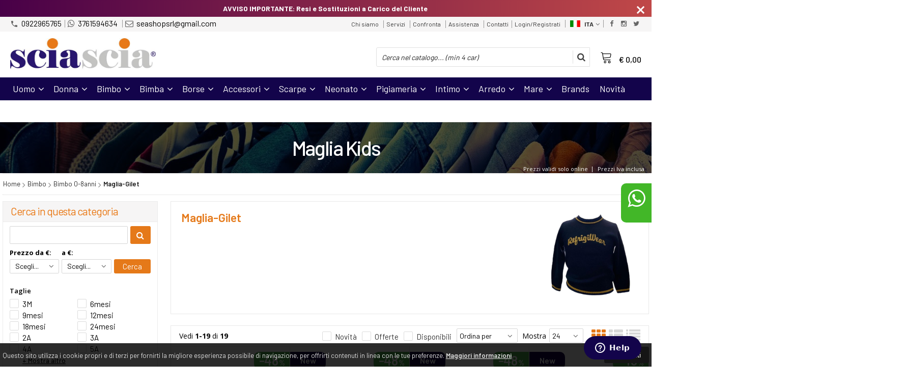

--- FILE ---
content_type: text/html; charset=UTF-8
request_url: https://sciasciashop.com/catalogo-217-506-promo-abbigli.bimbo-0-18anni-bimbo-0-7anni-maglia-gilet.html
body_size: 39332
content:

<!DOCTYPE html PUBLIC "-//W3C//DTD XHTML 1.0 Transitional//EN" 
					  "http://www.w3.org/TR/xhtml1/DTD/xhtml1-transitional.dtd">
<html>
<head>

<!-- Global site tag (gtag.js) - Google Analytics -->
<script async src="https://www.googletagmanager.com/gtag/js?id=UA-140446916-1"></script>
<script>
  window.dataLayer = window.dataLayer || [];
  function gtag(){dataLayer.push(arguments);}
  gtag('js', new Date());

  gtag('config', 'UA-140446916-1');
</script><!-- Facebook Pixel Code -->
<script>
  !function(f,b,e,v,n,t,s)
  {if(f.fbq)return;n=f.fbq=function(){n.callMethod?
  n.callMethod.apply(n,arguments):n.queue.push(arguments)};
  if(!f._fbq)f._fbq=n;n.push=n;n.loaded=!0;n.version='2.0';
  n.queue=[];t=b.createElement(e);t.async=!0;
  t.src=v;s=b.getElementsByTagName(e)[0];
  s.parentNode.insertBefore(t,s)}(window, document,'script',
  'https://connect.facebook.net/en_US/fbevents.js');
  fbq('init', '1134658466875157');
  fbq('track', 'PageView');
</script>
<noscript><img height="1" width="1" style="display:none"
  src="https://www.facebook.com/tr?id=1134658466875157&ev=PageView&noscript=1"
/></noscript>
<!-- End Facebook Pixel Code --><title>Maglia Kids</title>
<meta http-equiv="Content-Type" content="text/html; charset=utf-8" />

<meta name="description" content="maglia-gilet" />
	<meta name="keywords" content="key 1, key 2
SciasciaShop Family Store: Il Tuo Universo di Stile per Tutta la Famiglia
SciasciaShop è l'e-commerce di riferimento per vestire con stile tutta la famiglia. Scopri le migliori marche di abbigliamento uomo, donna e bambino, oltre a una vasta selezione di accessori moda, scarpe e sneakers per ogni occasione.

Non solo moda! SciasciaShop pensa anche ai più piccoli con un assortimento completo di corredino per neonato e articoli per la prima infanzia.

Rendi la tua casa un luogo accogliente e stiloso con la nostra offerta di biancheria per la casa e arredo casa di tendenza.

Preparati per l'estate! Nel nostro shop online troverai anche tutto il necessario per le tue giornate al mare: costumi da bagno alla moda e teli mare di alta qualità.

SciasciaShop: qualità, convenienza e un'ampia scelta per soddisfare ogni esigenza di stile della tua famiglia. Esplora subito il nostro catalogo!" />
<link rel="canonical" href="https://sciasciashop.com/catalogo-217-506-promo-abbigli.bimbo-0-18anni-bimbo-0-7anni-maglia-gilet.html" />
<meta property="og:type" content="site">
<meta property="og:title" content="Maglia Kids">
<meta property="og:description" content="maglia-gilet">
<meta property="og:url" content="https://sciasciashop.com/catalogo-217-506-promo-abbigli.bimbo-0-18anni-bimbo-0-7anni-maglia-gilet.html">
<meta property="og:image" content="https://sciasciashop.com/files/cat/217_19920foto.jpg">
<meta property="og:site_name" content="Sciascia Shop">
<!-- Schema.org markup for Twitter -->
<meta name="twitter:card" content="summary_large_image">
<meta name="twitter:domain" content="https://sciasciashop.com">
<meta name="twitter:image" content="https://sciasciashop.com/files/cat/217_19920foto.jpg">
<meta name="twitter:title" content="Maglia Kids">
<meta name="twitter:description" content="maglia-gilet">
<meta name="twitter:creator" content="">

<meta name="viewport" content="width=device-width, initial-scale=1, maximum-scale=1, user-scalable=no">
<meta name="theme-color" content="#13044b">

<script type="text/javascript" src="javascript/head.js?v=5.6"></script>

<link rel="stylesheet" type="text/css" href="styles/importDefault.css?v=5.6" media="screen">
<link rel="stylesheet" type="text/css" href="styles/stili.css?v=5.6" media="screen">
<link rel="stylesheet" type="text/css" href="styles/stili_responsive.css?v=5.6" media="screen">

<link rel="stylesheet" type="text/css" href="styles/stili_personalizzati.css?v=5.6" media="screen">

<link rel="shortcut icon" href="favicon.ico" type="image/x-icon">
              
<!--     MENU     --> 
	<!--<script src='http://ajax.googleapis.com/ajax/libs/jquery/1.10.2/jquery.min.js'></script>
	<!--<script type='text/javascript' src='javascript/menu_jquery.js'></script>-->
<!--     FINE MENU     -->

<!--<script type="text/javascript" src="javascript/jquery-1.8.3.js" ></script>-->
<script src="javascript/jquery-1.8.3.min.js"></script>
<script src="javascript/jquery.caret.1.02.js"></script>


	<link rel="stylesheet" href="javascript/multiple-select/css/multiple-select.css?v=5.6" />
	<script src="javascript/multiple-select/js/jquery.multiple.select.js"></script>

<!-- CAROUSEL           --> 
	<script type="text/javascript" src="javascript/carousel/js/jquery.jcarousel.min.js?v=5.6"></script>    
	<script type="text/javascript" src="javascript/carousel/js/jcarousel.responsive.js?v=5.6"></script>
<!-- FINE CAROUSEL    -->  

<!-- Collegamenti UtilCaousel -->
	<script src="javascript/utilcarousel/js/jquery.utilcarousel.source.js?v=5.6"></script>
<!-- Collegamenti UtilCaousel -->


<!--  MENU RESPONSIVE   --> 
	<script src="javascript/MenuResponsive.js?v=5.6"></script>
	<script src="javascript/slicknav/jquery.slicknav.js?v=5.6"></script>
<!--  MENU RESPONSIVE   --> 

<!-- FILTRI RESPONSIVE -->
	<script src="javascript/FiltriResponsive.js?v=5.6"></script>
<!-- FILTRI RESPONSIVE -->

<!-- CAROUSEL   -->                         
    <script type="text/javascript" src="javascript/doubleTapToGo/js.js?v=5.6"></script>
<!-- FINE CAROUSEL  --> 



<!-- Select2 -->
<link rel="stylesheet" href="javascript/select2/select2.css?v=5.6" type="text/css" media="all" />
<script src="javascript/select2/select2.js?v=5.6" type="text/javascript"></script>
<!-- Select2 -->

<!--	Accordation Menu	-->
	<script src="javascript/AccorditionMenu/js/jquery-accordion-menu.js?v=5.6" type="text/javascript"></script>
<!--	Accordation Menu	-->

<!-- Finestre modali [scheda prodotto su info,pagamenti e spedizioni]		--> 
	<script src="javascript/Modal_effect/js/modernizr.custom.js?v=5.6"></script>
<!-- Finestre modali [scheda prodotto su info,pagamenti e spedizioni]		 -->

<!-- Smart Suggest auto compleate jquery -->
	<script type="text/javascript" src="javascript/Smart_Suggest/docs/assets/js/prettify/prettify.js?v=5.6"></script>
	<script type="text/javascript" src="javascript/Smart_Suggest/docs/assets/js/jquery.smartsuggest.js?v=5.6"></script>
<!-- Smart Suggest auto compleate jquery -->

<!-- Tooltip jquery -->
	<script src="javascript/tooltip/js/jquery.tooltipster.js?v=5.6"></script>
<!-- Tooltip jquery -->

<!--	   Alert Stilizzati	-->
	<script type="text/javascript" src="javascript/jquery-confirm/jquery-confirm.js?v=5.6"></script>
<!--	   Alert Stilizzati	-->


<!--	Smart_form [Form personalizzati]	-->
	<script type="text/javascript" src="javascript/smart_forms/js/jquery-ui-custom.min.js?v=5.6"></script>
    <script type="text/javascript" src="javascript/smart_forms/js/jquery.validate.min.js?v=5.6"></script>
    <script type="text/javascript" src="javascript/smart_forms/js/jquery.maskedinput.js?v=5.6"></script>
    <script type="text/javascript" src="javascript/smart_forms/js/additional-methods.min.js?v=5.6"></script>
    <script type="text/javascript" src="javascript/smart_forms/js/jquery-ui-custom.min.js?v=5.6"></script>
    <script type="text/javascript" src="javascript/smart_forms/js/jquery.stepper.min.js?v=5.6"></script>
    <script type="text/javascript" src="javascript/smart_forms/js/jquery-ui-touch-punch.min.js?v=5.6"></script>

    <!--[if lte IE 9]> 
        <script type="text/javascript" src="javascript/smart_forms/js/jquery.placeholder.min.js"></script>
    <![endif]-->    
    
    <!--[if lte IE 8]>
        <link type="text/css" rel="stylesheet" href="javascript/smart_forms/css/smart-forms-ie8.css">
    <![endif]-->
<!--	Smart_form [Form personalizzati]	-->

<!-- daterangepicker -->
	<script type="text/javascript" src="javascript/daterangepicker/moment.js?v=5.6"></script>
	<script type="text/javascript" src="javascript/daterangepicker/daterangepicker.js?v=5.6"></script>
<!-- daterangepicker -->

<!-- -->

<!-- Period DatePiker -->
	<script src="javascript/period_picker/jquery.datetimepicker.full.js"></script>
<!-- Period DatePiker -->
		
<!--FONTS-->
	<link href='https://fonts.googleapis.com/css?family=Open+Sans:300italic,400italic,600italic,700italic,800italic,400,300,600,700,800' rel='stylesheet' type='text/css'>
	<link href='https://fonts.googleapis.com/css?family=Roboto:400,100,100italic,300,300italic,400italic,500,500italic,700,700italic,900' rel='stylesheet' type='text/css'>
	<link href='https://fonts.googleapis.com/css?family=Hind:400,500,600,700' rel='stylesheet' type='text/css'>
	<link href='https://fonts.googleapis.com/css?family=Catamaran:400,500,600,700,800,300,900' rel='stylesheet' type='text/css'>
	<link href="https://fonts.googleapis.com/css2?family=Lato:ital,wght@0,300;0,400;0,700;1,300;1,400;1,700&display=swap" rel="stylesheet">
	<link href="https://fonts.googleapis.com/css?family=Dosis:400,500,600,700,800" rel="stylesheet">
	<link href="https://fonts.googleapis.com/css?family=Work+Sans:300,400,500,600,700,800" rel="stylesheet">
	<link href="https://fonts.googleapis.com/css?family=Rubik:400,500,700" rel="stylesheet">
		<link href="https://fonts.googleapis.com/icon?family=Material+Icons" rel="stylesheet">
	<link href="https://fonts.googleapis.com/icon?family=Material+Icons+Outlined" rel="stylesheet">
	<link href="https://fonts.googleapis.com/css2?family=Material+Symbols+Outlined:opsz,wght,FILL,GRAD@20..48,100..700,0..1,-50..200" rel="stylesheet" />
	<link href="styles/Linearicons/icons.css" rel="stylesheet" >
	

<link rel="stylesheet" href="styles/fontello/css/animation.css">
<!--[if lt IE 9]><script language="javascript" type="text/javascript" src="styles/fontello/html5.js"></script><![endif]-->
<!--[if IE 7]><link rel="stylesheet" href="styles/fontello/css/fontello-ie7.css"><![endif]-->
<link rel="stylesheet" href="styles/fontello/css/fontello.css">
<!--[if lt IE 9]><script language="javascript" type="text/javascript" src="styles/fontello2/html5.js"></script><![endif]-->
<!--[if IE 7]><link rel="stylesheet" href="styles/fontello2/css/fontello-ie7.css"><![endif]-->
<link rel="stylesheet" href="styles/fontello2/css/fontello.css">

<script type="text/javascript" src="javascript/funzioni.js?v=5.6"></script>
<script type="text/javascript" src="javascript/funzioni_comuni.js?v=5.6"></script>


<script src='https://www.paypal.com/sdk/js?client-id=AUPf-WL9B1VlUYG02lK4ShQ1L1uqZI99_3nlBUG68WdAscu0tcy1hJCY2Svmy7xSiCW3JQKKh4H_EO5d&currency=EUR&components=messages' data-namespace='PayPalSDK'></script>
	<style>
		:root {
			--img-logo: url(https://sciasciashop.com/images/logo.png)
		}
	</style><script>
$(document).ready(function(){
	SettaColonneComePredefiniteDalTabletInGiu()
		$(window).resize(function(){
		SettaColonneComePredefiniteDalTabletInGiu();
	});
});
</script>

</head>
	<body id="catalogo" class=" lingua1 CatLeftTopDefault MenuPrincipale0 FotoArticoliAutomatico  NumArtRowModalita2 PositionSerach0 LayoutUnit1">
		<div id="body2" class="CategoriaSxSlider">
		<div id="MessageTopHeader" style="margin-bottom: 0px;">
				<div>
					<a href="javascript:" class="Chiudi noResetFL" onclick="close_OpenMessaggioTopHeader($('#MessageTopHeader'))"><i class="material-icons">close</i></a>
					<section><p><strong><font dir="auto" style="vertical-align: inherit;"><font dir="auto" style="vertical-align: inherit;">AVVISO IMPORTANTE: Resi e Sostituzioni a Carico del Cliente&nbsp;</font></font></strong></p></section>
				</div>
			</div>        <!-- DIV PRINCIPALE CHE SI CHIUDE NEL FOOTER -->
        <div id="root">
        
        	<div id="popup">
	<div id="messaggio"></div>
	<div class="chiudi_popup" onclick="javascript:$('#popup').fadeOut()">X</div>
</div>

<div id="popupfull">
	<div id="messaggio_full"></div>
</div><div class='SliderBorderScreen Whatsapp-Style'><a class="telefono n" href="https://wa.me/393761594634" target="_blank"><i class="fa fa-whatsapp"></i>3761594634<span class='txt'>Numero Whatsapp per servizio clienti</span></a></div><div id="IconLoadingPage"><i class="colorPr fontello-icon icon-spin4 animate-spin"></i></div>
<div class="BackSfondoBox">
<header id="top" itemscope="itemscope" itemtype="https://schema.org/WPHeader">
    <!-- GESTIONE ACCOUNT E BENVENUTO -->
			<div id="Notifica_cookie" class="VersionCookie2">
			<section>
				<div class="textCookie">Questo sito utilizza i cookie propri e di terzi per fornirti la migliore esperienza possibile di navigazione, per offrirti contenuti in linea con le tue preferenze. <a href='javascript:privacy()'>Maggiori informazioni</a></div>
				<div class="buttonCookie">
					<button class="fade" onclick="consenti_cookie()"><span>Consenti</span></button>
				</div>
			</section>
		</div>
	    <div id="HeaderSfondo">
    <div class="pattern">
    <span id="ButtonMenuResponsive" class="">
        <span class="Line"></span>
        <span class="Line"></span>
        <span class="Line"></span>
    </span>
    <div id="div_top_nav">
		<section>
				<nav  id="top_nav" class="AlzaSuSmartphone">
			<a itemprop="url" id="logo" class="logoResponsive" href="https://sciasciashop.com" title="Sciascia Shop">
	<img itemprop="logo" border="0" src="images/logo-reverse.png" title="Sciascia Shop" alt="Sciascia Shop">&nbsp;
	
</a><span class='SocialTop'><a class='social Facebook' title='Facebook' target='_blank' href='https://www.facebook.com/sciasciashop/?ref=settings'><i class='colorPr fa fa-facebook social'></i></a><a class='social Instagram' title='Instagram' target='_blank' href='https://www.instagram.com/sciasciashop/?hl=it'><i class='colorPr fa fa-instagram social'></i></a><a class='social Twitter' title='Twitter' target='_blank' href='https://twitter.com/SciasciaGroup'><i class='colorPr fa fa-twitter social'></i></a></span>			<span class="top__menu_left">
				<a class="telefono icon LinkMobile n" href_mobile="tel:0922965765"><i class="material-icons">phone</i>0922965765</a><a class="telefono n" href="https://wa.me/393761594634" target="_blank"><i class="fa fa-whatsapp"></i>3761594634</a>				<a class="email icon LinkDeskMobile" href_desktop="contatti.html" href_mobile="mailto:seashopsrl@gmail.com">
					<i class="fa fa-envelope-o"></i>seashopsrl@gmail.com				</a>
							</span>
			<span class="top__menu">
							<a itemprop="url" href="chisiamo.html" class="chi_siamo copyForMenuResponsive">
					Chi siamo				</a>				<a itemprop="url" href="servizi.html" class="servizi copyForMenuResponsive">
					Servizi				</a>					<a itemprop="url" class="confronta ResponsiveSoloIcona copyForMenuResponsive"  href="javascript:ApriConfronta('1')"><i class='icon Linearicons L-icon-compare'></i><span class='txt'>Confronta</span><span class='Contatore ' id='ContatoreProdConfronta'><span>0</span></span>					</a>
									<a class="assistenza fade copyForMenuResponsive " href="assistenza.html">Assistenza</a>
						<a class="SoloResponsive ResponsiveSoloIcona carrelloResponsive" href="carrello-si.html">
				<i class="IconCart icon Linearicons L-icon-cart"></i>				<span class="Contatore" id="ContatoreProdottiCarrello"></span>
			</a>
							<a itemprop="url" href="contatti.html" class="servizi copyForMenuResponsive">
					Contatti				</a><a href="login.html" class="ResponsiveSoloIcona account" ><i class='icon Linearicons L-icon-user'></i><span class="txt">Login/Registrati</span></a>							<span id="LinguaAttuale" class="MenuTendinaVeloce" CambiaIcona="0">
										<a id="LinguaAttualeLink" href="javascript:" class="ResponsiveSoloIcona tooltipster_interctive selected" title="<div id='AltreLingue' class='MenuLink'><a id='Ita' href='?id_cat=217&cat_padre=506&lingua=1' class='selected'><img src='images/ita.png' style='margin-right:5px'/>ITA</a><a id='Eng' href='?id_cat=217&cat_padre=506&lingua=2' class=''><img src='images/eng.png' style='margin-right:5px'/>ENG</a></div>">
						<i><img src="images/ita.png" style="margin-right:5px"/></i>
						<span class="txt">ITA</span><i class="secondariaRight fa fa-angle-down"></i>
					</a>       
				</span>
										<!--<span class="top_menu2" style="display:none">
										<a class="ListaDesideri2" href="javascript:ApriListaDesideri('1')">
						Preferiti<span id='ContatoreProdListaDesideri'></span>					</a>
										<a class="confronta2"   href="javascript:ApriConfronta('1')">
						<i class="fa fa-signal"></i>
						Confronta<span id='ContatoreProdConfronta'><span>0</span></span>					</a>
										<a class="whatsapp2">
						<i class="fa fa-whatsapp"></i>
						WhatsApp					</a> 
					
				</span>-->
					</nav>
		</section>
	</div>
    <nav class="center MenuPrincipaleFull" >
		<div class="containerCerca_Carrello">
        <section class="" >
			<div class="Lineafullwidth"></div>
            <div class="Content_DecorazioneHeader">
                <div class="DecorazioneHeader "><div class="First"></div></div>
			</div>
			<span class="content-LogoTagA"><a itemprop="url" id="logo" class="logo" href="https://sciasciashop.com" title="Sciascia Shop">
	<img itemprop="logo" border="0" src="images/logo.png" title="Sciascia Shop" alt="Sciascia Shop">&nbsp;
	
</a></span><div class="Ricerca_Carrello smart-forms"><div class="carrellotop" id="preview_carrello">
				<a id="CarrelloAjax" class="AnteprimeCarrello topcarrello btncarrello colorepulsanti coloretopcarrello fade vuoto" onclick="location.href='carrello-si.html'" >
    <i class="IconCart icon Linearicons L-icon-cart"></i>
</a>
<script>
	if($("#pagina_attuale").val() != "loginSceltaCliente.php"){
		
		let AttivaIconeLinkVeloci = 0,

			totqta = 0,
			qtaVisibile = 0,
			ProdNelCarrello = 0,

			ContatoreProdottiCarrello = $(".ResponsiveSoloIcona #ContatoreProdottiCarrello"),

			TootltipCarrello = $('#CarrelloAjax');

		if($('#tooltiptCaricate').length === 0) {
			$('body').append('<span id="tooltiptCaricate"></span>');
		}

		ContatoreProdottiCarrello.html('<span>'+ProdNelCarrello+'</span>');
		if(ProdNelCarrello > 0){
			ContatoreProdottiCarrello.removeClass("vuoto");
		} else {
			ContatoreProdottiCarrello.addClass("vuoto");
		}

		TootltipCarrello.tooltipster({
			position:				'bottom',
			theme:					'tooltipster-shadow',
			contentTooltipAsHTML:	true,
			interactive:			true,
			maxWidth:				340,
			touchDevices:			false,
			multiple:				true,
			content:				$(`<div>Non ci sono prodotti nel tuo carrello</div>`),
			functionReady: function(instance, helper){
				FotoArticoliCentrate("#PreviewProdottiCarrello img")
			}
		});
		
		$('.LinkSpeciali2.LinkCarrello .AnteprimeCarrello').attr("tot-pr", qtaVisibile);

		if(AttivaIconeLinkVeloci === 1){

			if(0 > 0){

				if(!$("nav.menu_principale li.LinkSpeciali2").hasClass('visible')){
					$("nav.menu_principale li.LinkSpeciali2").addClass('visible');
				}
				
				if($("#CarrelloMenuFisso").length > 0){
					$("#CarrelloMenuFisso, #CarrelloMenuFisso > .IconCart").attr("tot-pr",qtaVisibile);
				}

			} else {
				$("nav.menu_principale li.LinkSpeciali2").removeClass('visible');
				$("nav.menu_principale li.LinkSpeciali2 a > .IconCart").removeAttr('tot-pr');
			}

			$("nav.menu_principale li.LinkSpeciali2 a b").html("");
		}

		$("body").addClass("CarrelloAjaxVuoto").removeClass("CarrelloAjaxNonVuoto");
		if($("#ListaCarrelliSalvatiAccount").length > 0)
	{ open_ordini("NoChangeUrl|0",3); }
	else if($("#CarrelloSalvatoAccount").length > 0)
	{ open_ordini('NoChangeUrl|'+$("#CarrelloSalvatoAccount").val(),2); }
	}
</script>
<div id="divaggiorna" ></div>

			</div><input type="hidden" id="MinimiCaratteriDiRicerca" value="4" /><form action="catalogo-search.html" method="get" id="search" onSubmit="return ControllaFormRicerca(this.id)" class="" ><span class="F"><label for="sa" class="field noPosition"><input type="text" id="sa" name="key" class="gui-input" value="" placeholder="Cerca nel catalogo... (min 4 car)" ><i class="colorPr fontello-icon icon-spin4 animate-spin"></i></label></span><button class="colorepulsanti fade" type="submit"><span class="field-icon"><i class="fa fa-search"></i></span></button></form>
				<div class="Lineafullwidth"></div>
				</div>            <div id="InfoRapide">
            	<!--<div class="indirizzo">
                	<i class="fa fa-map-marker"></i>
                    <span class="value">C.da Senia Albanazzi, s.s.115&lt;span class=&quot;acapocustom&quot;&gt; &lt;/span&gt;Bivio Marina Di Palma<br />92020 - Palma di Montechiaro (AG)</span>
                </div>-->
				
				<span class='SocialTop2'><a class='social Facebook' title='Facebook' target='_blank' href='https://www.facebook.com/sciasciashop/?ref=settings'><i class='colorPr fa fa-facebook social'></i></a><a class='social Instagram' title='Instagram' target='_blank' href='https://www.instagram.com/sciasciashop/?hl=it'><i class='colorPr fa fa-instagram social'></i></a><a class='social Twitter' title='Twitter' target='_blank' href='https://twitter.com/SciasciaGroup'><i class='colorPr fa fa-twitter social'></i></a></span>				<div class="whatsapp">
                	<i class="fa fa-whatsapp"></i>
                    <span class="value">
						<span class="Et">Whatsapp:</span>
						<a class="telefono n" href="https://wa.me/393761594634" target="_blank">3761594634</a>                    </span>
                </div>
				                <div class="telefono">
                	<i class="material-icons">headset_mic</i>
                    <span class="value">
						<span class="Et">:</span>
						<a class="telefono LinkMobile n" href_mobile="tel:0922965765">0922965765</a>                    </span>
                </div>
                <div class="email">
                	<i class="material-icons">mail_outline</i>
                    <span class="value">
						<span class="Et">Email:</span>
                        <a class="icon LinkDeskMobile" href_desktop="contatti.html" href_mobile="mailto:seashopsrl@gmail.com">seashopsrl@gmail.com</a>
                    </span>
                </div>
            </div>
            </section></div></nav></div></div><div class="menu_principaleHeader MantieniAltezza">	
    <nav id="menu_content" class="menu_principale">
		        <ul id="MenuSoloResponsive" style="display:none"><li class='Static noInMenuResponsive home '><a id='LinkHome' class='fade ' href='https://sciasciashop.com'>Home</a></li><li class='Static copyForMenuResponsive chisiamo '><font class='bordo'></font><a class='fade ' href='chisiamo.html'>Chi siamo</a></li><li class='Static copyForMenuResponsive servizi '><font class='bordo'></font><a class='fade ' href='servizi.html'>Servizi</a></li><li class='Marche copyForMenuResponsive OurBrands '><font class='bordo'></font><a class='fade Marche ' href='marche.html'>Le nostre marche</a></li><li class='Static PaginaCatalogo selected'><font class='bordo'></font><a class='fade selected' href='i-nostri-prodotti.html'>Catalogo</a></li><li class='Static copyForMenuResponsive faq '><font class='bordo'></font><a class='fade ' href='faq.html'>FAQ</a></li><li class='Static copyForMenuResponsive contatti '><font class='bordo'></font><a class='fade ' href='contatti.html'>Contatti</a></li><li class='assistenza copyForMenuResponsive ' ><font class='bordo'></font><a class='fade ' href='assistenza.html'>Assistenza</a></li><li class='LinkSpeciali copyForMenuResponsive Bestseller '><font class='bordo'></font><a class='fade Bestseller ' href='bestseller.html'>I pi&ugrave; venduti</a></li><li class='LinkSpeciali copyForMenuResponsive '><font class='bordo'></font><a class='fade Nuovi ' href='novita.html'>Novità</a></li><li class='LinkSpeciali copyForMenuResponsive '><font class='bordo'></font><a class='fade Offerte ' href='offerte.html'>Offerte</a></li></ul>
        <section class="menu_tendina">	
					<input type="hidden" value="true" id="menuPrCategorieActive" />
            		<nav id="nav" class="Classic" role="navigation">
                        <ul id="menuresponsive" data-version="0" >
						
							<li class="noInMenuResponsive home">	
								<a id="LinkHome" class="fade " href="https://sciasciashop.com">
								Home								</a>
							</li>
            
								
											<li class="Submenu  HasSubMenu" name_macro="Uomo">
																						<font class="bordo"></font>
											<a  class="fade "
												href="catalogo-709-0-uomo-uomo-uomo-uomo.html">
												Uomo                            
												<i class='fa fa-angle-down'></i>												<!-- FRECCIA SOTTO SECONDO LIVELLO MENU -->
											</a>
											<!-- TENDINA SECONDO LIVELLO -->
											<ul class="ElencoClassico">															<li class="menulisubcat">
																																<a class="fade" href="catalogo-446-709-uomo-felpa.html">Felpa</a>
																<!-- TENDINA TERZO LIVELLO -->
																																<!-- FINE TENDINA TERZO LIVELLO -->
																</li>
																													<li class="menulisubcat">
																																<a class="fade" href="catalogo-768-709-uomo-completo.html">Completo</a>
																<!-- TENDINA TERZO LIVELLO -->
																																<!-- FINE TENDINA TERZO LIVELLO -->
																</li>
																													<li class="menulisubcat">
																																<a class="fade" href="catalogo-245-709-uomo-maglioncini.html">Maglioncini</a>
																<!-- TENDINA TERZO LIVELLO -->
																																<!-- FINE TENDINA TERZO LIVELLO -->
																</li>
																													<li class="menulisubcat">
																																<a class="fade" href="catalogo-262-709-uomo-tuta.html">Tuta</a>
																<!-- TENDINA TERZO LIVELLO -->
																																<!-- FINE TENDINA TERZO LIVELLO -->
																</li>
																													<li class="menulisubcat">
																																<a class="fade" href="catalogo-246-709-uomo-jeans.html">Jeans</a>
																<!-- TENDINA TERZO LIVELLO -->
																																<!-- FINE TENDINA TERZO LIVELLO -->
																</li>
																													<li class="menulisubcat">
																																<a class="fade" href="catalogo-437-709-uomo-pantalone.html">Pantalone</a>
																<!-- TENDINA TERZO LIVELLO -->
																																<!-- FINE TENDINA TERZO LIVELLO -->
																</li>
																													<li class="menulisubcat">
																																<a class="fade" href="catalogo-743-709-uomo-t-shirt-mm.html">T-Shirt MM</a>
																<!-- TENDINA TERZO LIVELLO -->
																																<!-- FINE TENDINA TERZO LIVELLO -->
																</li>
																													<li class="menulisubcat">
																																<a class="fade" href="catalogo-443-709-uomo-pantalone-tuta.html">Pantalone Tuta</a>
																<!-- TENDINA TERZO LIVELLO -->
																																<!-- FINE TENDINA TERZO LIVELLO -->
																</li>
																													<li class="menulisubcat">
																																<a class="fade" href="catalogo-738-709-uomo-polo-e-t-shirt-ml.html">Polo e T-Shirt Ml</a>
																<!-- TENDINA TERZO LIVELLO -->
																																<!-- FINE TENDINA TERZO LIVELLO -->
																</li>
																													<li class="menulisubcat">
																																<a class="fade" href="catalogo-367-709-uomo-smanicato.html">Smanicato</a>
																<!-- TENDINA TERZO LIVELLO -->
																																<!-- FINE TENDINA TERZO LIVELLO -->
																</li>
																													<li class="menulisubcat">
																																<a class="fade" href="catalogo-243-709-uomo-giubbini.html">Giubbini</a>
																<!-- TENDINA TERZO LIVELLO -->
																																<!-- FINE TENDINA TERZO LIVELLO -->
																</li>
																													<li class="menulisubcat">
																																<a class="fade" href="catalogo-741-709-uomo-lupetto-dolcevita.html">Lupetto/Dolcevita</a>
																<!-- TENDINA TERZO LIVELLO -->
																																<!-- FINE TENDINA TERZO LIVELLO -->
																</li>
																													<li class="menulisubcat">
																																<a class="fade" href="catalogo-745-709-uomo-cardigan.html">Cardigan</a>
																<!-- TENDINA TERZO LIVELLO -->
																																<!-- FINE TENDINA TERZO LIVELLO -->
																</li>
																													<li class="menulisubcat">
																																<a class="fade" href="catalogo-744-709-uomo-parka-cappotto.html">Parka/Cappotto</a>
																<!-- TENDINA TERZO LIVELLO -->
																																<!-- FINE TENDINA TERZO LIVELLO -->
																</li>
																													<li class="menulisubcat">
																																<a class="fade" href="catalogo-329-709-uomo-camicia.html">Camicia</a>
																<!-- TENDINA TERZO LIVELLO -->
																																<!-- FINE TENDINA TERZO LIVELLO -->
																</li>
																													<li class="menulisubcat">
																																<a class="fade" href="catalogo-610-709-uomo-abito.html">Abito</a>
																<!-- TENDINA TERZO LIVELLO -->
																																<!-- FINE TENDINA TERZO LIVELLO -->
																</li>
														                                                </ul></li>	
											<li class="Submenu  HasSubMenu" name_macro="Donna">
																						<font class="bordo"></font>
											<a  class="fade "
												href="catalogo-710-0-donna-donna-donna-donna.html">
												Donna                            
												<i class='fa fa-angle-down'></i>												<!-- FRECCIA SOTTO SECONDO LIVELLO MENU -->
											</a>
											<!-- TENDINA SECONDO LIVELLO -->
											<ul class="ElencoClassico">															<li class="menulisubcat">
																																<a class="fade" href="catalogo-347-710-donna-abitino.html">Abitino</a>
																<!-- TENDINA TERZO LIVELLO -->
																																<!-- FINE TENDINA TERZO LIVELLO -->
																</li>
																													<li class="menulisubcat">
																																<a class="fade" href="catalogo-426-710-donna-maglioncini.html">Maglioncini</a>
																<!-- TENDINA TERZO LIVELLO -->
																																<!-- FINE TENDINA TERZO LIVELLO -->
																</li>
																													<li class="menulisubcat">
																																<a class="fade" href="catalogo-425-710-donna-jeans.html">Jeans</a>
																<!-- TENDINA TERZO LIVELLO -->
																																<!-- FINE TENDINA TERZO LIVELLO -->
																</li>
																													<li class="menulisubcat">
																																<a class="fade" href="catalogo-521-710-donna-t-shirt.html">T-shirt</a>
																<!-- TENDINA TERZO LIVELLO -->
																																<!-- FINE TENDINA TERZO LIVELLO -->
																</li>
																													<li class="menulisubcat">
																																<a class="fade" href="catalogo-271-710-donna-felpe-donna.html">Felpe donna</a>
																<!-- TENDINA TERZO LIVELLO -->
																																<!-- FINE TENDINA TERZO LIVELLO -->
																</li>
																													<li class="menulisubcat">
																																<a class="fade" href="catalogo-748-710-donna-pantalone-tuta.html">Pantalone Tuta</a>
																<!-- TENDINA TERZO LIVELLO -->
																																<!-- FINE TENDINA TERZO LIVELLO -->
																</li>
																													<li class="menulisubcat">
																																<a class="fade" href="catalogo-522-710-donna-gonna-e-short.html">Gonna e Short</a>
																<!-- TENDINA TERZO LIVELLO -->
																																<!-- FINE TENDINA TERZO LIVELLO -->
																</li>
																													<li class="menulisubcat">
																																<a class="fade" href="catalogo-274-710-donna-capispalla.html">Capispalla</a>
																<!-- TENDINA TERZO LIVELLO -->
																																<!-- FINE TENDINA TERZO LIVELLO -->
																</li>
																													<li class="menulisubcat">
																																<a class="fade" href="catalogo-447-710-donna-pantalone.html">Pantalone</a>
																<!-- TENDINA TERZO LIVELLO -->
																																<!-- FINE TENDINA TERZO LIVELLO -->
																</li>
																													<li class="menulisubcat">
																																<a class="fade" href="catalogo-747-710-donna-tuta-donna.html">Tuta Donna</a>
																<!-- TENDINA TERZO LIVELLO -->
																																<!-- FINE TENDINA TERZO LIVELLO -->
																</li>
																													<li class="menulisubcat">
																																<a class="fade" href="catalogo-746-710-donna-dolcevita-lupetto.html">Dolcevita/Lupetto</a>
																<!-- TENDINA TERZO LIVELLO -->
																																<!-- FINE TENDINA TERZO LIVELLO -->
																</li>
																													<li class="menulisubcat">
																																<a class="fade" href="catalogo-605-710-donna-camicia-top.html">Camicia/top</a>
																<!-- TENDINA TERZO LIVELLO -->
																																<!-- FINE TENDINA TERZO LIVELLO -->
																</li>
														                                                </ul></li>	
											<li class="Submenu  HasSubMenu" name_macro="Bimbo">
																						<font class="bordo"></font>
											<a  class="fade "
												href="catalogo-711-0-bimbo-bimbo-bimbo-bimbo.html">
												Bimbo                            
												<i class='fa fa-angle-down'></i>												<!-- FRECCIA SOTTO SECONDO LIVELLO MENU -->
											</a>
											<!-- TENDINA SECONDO LIVELLO -->
											<ul class="ElencoClassico">															<li class="menulisubcat">
																																<a class="fade" href="catalogo-193-711-bimbo-ragazzo-8-18anni.html">Ragazzo 8-18anni</a>
																<!-- TENDINA TERZO LIVELLO -->
																																	<i class="fa fa-angle-right"></i>
																	<ul id="193Primo" class="Colonnate Primo">																		<li class="menulisubcat">
																			<a class="fade" href="catalogo-206-711-bimbo-ragazzo-8-18anni-capispalla.html">Capispalla</a>
																		</li>
																																				<li class="menulisubcat">
																			<a class="fade" href="catalogo-207-711-bimbo-ragazzo-8-18anni-magliocini.html">Magliocini</a>
																		</li>
																																				<li class="menulisubcat">
																			<a class="fade" href="catalogo-568-711-bimbo-ragazzo-8-18anni-dolcevita.html">Dolcevita</a>
																		</li>
																																				<li class="menulisubcat">
																			<a class="fade" href="catalogo-749-711-bimbo-ragazzo-8-18anni-pantalone-tuta.html">Pantalone Tuta</a>
																		</li>
																																				<li class="menulisubcat">
																			<a class="fade" href="catalogo-143-711-bimbo-ragazzo-8-18anni-felpe.html">Felpe</a>
																		</li>
																																				<li class="menulisubcat">
																			<a class="fade" href="catalogo-205-711-bimbo-ragazzo-8-18anni-tute.html">Tute</a>
																		</li>
																		</ul>
																		<ul id="193Seconda" class="Colonnate Seconda">																			<li class="menulisubcat">
																				<a class="fade" href="catalogo-767-711-bimbo-ragazzo-8-18anni-smanicato.html">
																					Smanicato																				</a>
																			</li>
																																						<li class="menulisubcat">
																				<a class="fade" href="catalogo-438-711-bimbo-ragazzo-8-18anni-pantalone.html">
																					Pantalone																				</a>
																			</li>
																																						<li class="menulisubcat">
																				<a class="fade" href="catalogo-204-711-bimbo-ragazzo-8-18anni-jeans.html">
																					Jeans																				</a>
																			</li>
																																						<li class="menulisubcat">
																				<a class="fade" href="catalogo-209-711-bimbo-ragazzo-8-18anni-camicia.html">
																					Camicia																				</a>
																			</li>
																																						<li class="menulisubcat">
																				<a class="fade" href="catalogo-231-711-bimbo-ragazzo-8-18anni-t-shirt-polo.html">
																					T-Shirt-Polo																				</a>
																			</li>
																																						<li class="menulisubcat">
																				<a class="fade" href="catalogo-736-711-bimbo-ragazzo-8-18anni-abito.html">
																					Abito																				</a>
																			</li>
																			</ul>																<!-- FINE TENDINA TERZO LIVELLO -->
																</li>
																													<li class="menulisubcat">
																																<a class="fade" href="catalogo-394-711-bimbo-bimbo-0-8anni.html">Bimbo 0-8anni</a>
																<!-- TENDINA TERZO LIVELLO -->
																																	<i class="fa fa-angle-right"></i>
																																			<ul>																				<li class="menulisubcat">
																																								<a class="fade" href="catalogo-217-711-bimbo-bimbo-0-8anni-maglia-gilet.html">Maglia-Gilet</a>
																																								</li>																				<li class="menulisubcat">
																																								<a class="fade" href="catalogo-386-711-bimbo-bimbo-0-8anni-capispalla.html">Capispalla</a>
																																								</li>																				<li class="menulisubcat">
																																								<a class="fade" href="catalogo-252-711-bimbo-bimbo-0-8anni-tuta.html">Tuta</a>
																																								</li>																				<li class="menulisubcat">
																																								<a class="fade" href="catalogo-448-711-bimbo-bimbo-0-8anni-pantalone-tuta.html">Pantalone Tuta</a>
																																								</li>																				<li class="menulisubcat">
																																								<a class="fade" href="catalogo-449-711-bimbo-bimbo-0-8anni-felpa.html">Felpa</a>
																																								</li>																				<li class="menulisubcat">
																																								<a class="fade" href="catalogo-442-711-bimbo-bimbo-0-8anni-pantalone.html">Pantalone</a>
																																								</li>																				<li class="menulisubcat">
																																								<a class="fade" href="catalogo-215-711-bimbo-bimbo-0-8anni-jeans.html">Jeans</a>
																																								</li>																				<li class="menulisubcat">
																																								<a class="fade" href="catalogo-222-711-bimbo-bimbo-0-8anni-t-shirt-polo.html">T-Shirt-Polo</a>
																																								</li>																				<li class="menulisubcat">
																																								<a class="fade" href="catalogo-251-711-bimbo-bimbo-0-8anni-camicia.html">Camicia</a>
																																								</li>																				<li class="menulisubcat">
																																								<a class="fade" href="catalogo-417-711-bimbo-bimbo-0-8anni-completo.html">Completo</a>
																																								</li>																		</ul>
																																	<!-- FINE TENDINA TERZO LIVELLO -->
																</li>
																													<li class="menulisubcat">
																																<a class="fade" href="catalogo-210-711-bimbo-accessori.html">Accessori</a>
																<!-- TENDINA TERZO LIVELLO -->
																																<!-- FINE TENDINA TERZO LIVELLO -->
																</li>
														                                                </ul></li>	
											<li class="Submenu  HasSubMenu" name_macro="Bimba">
																						<font class="bordo"></font>
											<a  class="fade "
												href="catalogo-712-0-bimba-bimba-bimba-bimba.html">
												Bimba                            
												<i class='fa fa-angle-down'></i>												<!-- FRECCIA SOTTO SECONDO LIVELLO MENU -->
											</a>
											<!-- TENDINA SECONDO LIVELLO -->
											<ul class="ElencoClassico">															<li class="menulisubcat">
																																<a class="fade" href="catalogo-227-712-bimba-bimba-0-8anni.html">Bimba 0-8anni</a>
																<!-- TENDINA TERZO LIVELLO -->
																																	<i class="fa fa-angle-right"></i>
																	<ul id="227Primo" class="Colonnate Primo">																		<li class="menulisubcat">
																			<a class="fade" href="catalogo-752-712-bimba-bimba-0-8anni-giubbini.html">Giubbini</a>
																		</li>
																																				<li class="menulisubcat">
																			<a class="fade" href="catalogo-397-712-bimba-bimba-0-8anni-capispalla.html">Capispalla</a>
																		</li>
																																				<li class="menulisubcat">
																			<a class="fade" href="catalogo-223-712-bimba-bimba-0-8anni-abito.html">Abito</a>
																		</li>
																																				<li class="menulisubcat">
																			<a class="fade" href="catalogo-428-712-bimba-bimba-0-8anni-maglieria.html">Maglieria</a>
																		</li>
																																				<li class="menulisubcat">
																			<a class="fade" href="catalogo-214-712-bimba-bimba-0-8anni-completini.html">Completini</a>
																		</li>
																																				<li class="menulisubcat">
																			<a class="fade" href="catalogo-440-712-bimba-bimba-0-8anni-camicie.html">Camicie</a>
																		</li>
																		</ul>
																		<ul id="227Seconda" class="Colonnate Seconda">																			<li class="menulisubcat">
																				<a class="fade" href="catalogo-441-712-bimba-bimba-0-8anni-pantaloni.html">
																					Pantaloni																				</a>
																			</li>
																																						<li class="menulisubcat">
																				<a class="fade" href="catalogo-477-712-bimba-bimba-0-8anni-tute.html">
																					Tute																				</a>
																			</li>
																																						<li class="menulisubcat">
																				<a class="fade" href="catalogo-395-712-bimba-bimba-0-8anni-t-shirt.html">
																					T-Shirt																				</a>
																			</li>
																																						<li class="menulisubcat">
																				<a class="fade" href="catalogo-396-712-bimba-bimba-0-8anni-jeans.html">
																					Jeans																				</a>
																			</li>
																																						<li class="menulisubcat">
																				<a class="fade" href="catalogo-402-712-bimba-bimba-0-8anni-gonna-short.html">
																					Gonna-Short																				</a>
																			</li>
																																						<li class="menulisubcat">
																				<a class="fade" href="catalogo-431-712-bimba-bimba-0-8anni-felpa.html">
																					Felpa																				</a>
																			</li>
																			</ul>																<!-- FINE TENDINA TERZO LIVELLO -->
																</li>
																													<li class="menulisubcat">
																																<a class="fade" href="catalogo-194-712-bimba-ragazza-4-18anni.html">Ragazza 4-18anni</a>
																<!-- TENDINA TERZO LIVELLO -->
																																	<i class="fa fa-angle-right"></i>
																	<ul id="194Primo" class="Colonnate Primo">																		<li class="menulisubcat">
																			<a class="fade" href="catalogo-199-712-bimba-ragazza-4-18anni-abitino.html">Abitino</a>
																		</li>
																																				<li class="menulisubcat">
																			<a class="fade" href="catalogo-439-712-bimba-ragazza-4-18anni-giubbini.html">Giubbini</a>
																		</li>
																																				<li class="menulisubcat">
																			<a class="fade" href="catalogo-435-712-bimba-ragazza-4-18anni-jeans.html">Jeans</a>
																		</li>
																																				<li class="menulisubcat">
																			<a class="fade" href="catalogo-197-712-bimba-ragazza-4-18anni-pantalone.html">Pantalone</a>
																		</li>
																																				<li class="menulisubcat">
																			<a class="fade" href="catalogo-196-712-bimba-ragazza-4-18anni-maglie.html">Maglie</a>
																		</li>
																																				<li class="menulisubcat">
																			<a class="fade" href="catalogo-198-712-bimba-ragazza-4-18anni-t-shirt.html">T-Shirt</a>
																		</li>
																																				<li class="menulisubcat">
																			<a class="fade" href="catalogo-453-712-bimba-ragazza-4-18anni-tute.html">Tute</a>
																		</li>
																		</ul>
																		<ul id="194Seconda" class="Colonnate Seconda">																			<li class="menulisubcat">
																				<a class="fade" href="catalogo-200-712-bimba-ragazza-4-18anni-felpe.html">
																					Felpe																				</a>
																			</li>
																																						<li class="menulisubcat">
																				<a class="fade" href="catalogo-480-712-bimba-ragazza-4-18anni-pantalone-tuta.html">
																					Pantalone Tuta																				</a>
																			</li>
																																						<li class="menulisubcat">
																				<a class="fade" href="catalogo-202-712-bimba-ragazza-4-18anni-gonna-short.html">
																					Gonna/Short																				</a>
																			</li>
																																						<li class="menulisubcat">
																				<a class="fade" href="catalogo-260-712-bimba-ragazza-4-18anni-camicia.html">
																					Camicia																				</a>
																			</li>
																																						<li class="menulisubcat">
																				<a class="fade" href="catalogo-770-712-bimba-ragazza-4-18anni-lupetto-dolcevita.html">
																					Lupetto/Dolcevita																				</a>
																			</li>
																																						<li class="menulisubcat">
																				<a class="fade" href="catalogo-537-712-bimba-ragazza-4-18anni-completino.html">
																					completino																				</a>
																			</li>
																			</ul>																<!-- FINE TENDINA TERZO LIVELLO -->
																</li>
																													<li class="menulisubcat">
																																<a class="fade" href="catalogo-371-712-bimba-accessori-ragazza.html">Accessori Ragazza</a>
																<!-- TENDINA TERZO LIVELLO -->
																																<!-- FINE TENDINA TERZO LIVELLO -->
																</li>
																													<li class="menulisubcat">
																																<a class="fade" href="catalogo-702-712-bimba-accessori-bimba.html">Accessori Bimba</a>
																<!-- TENDINA TERZO LIVELLO -->
																																<!-- FINE TENDINA TERZO LIVELLO -->
																</li>
														                                                </ul></li>	
											<li class="Submenu  HasSubMenu" name_macro="Borse">
																						<font class="bordo"></font>
											<a  class="fade "
												href="catalogo-596-0-borse-borse-borse-borse.html">
												Borse                            
												<i class='fa fa-angle-down'></i>												<!-- FRECCIA SOTTO SECONDO LIVELLO MENU -->
											</a>
											<!-- TENDINA SECONDO LIVELLO -->
											<ul class="ElencoClassico">															<li class="menulisubcat">
																																<a class="fade" href="catalogo-774-596-borse-donna-in-promo.html">DONNA in Promo</a>
																<!-- TENDINA TERZO LIVELLO -->
																																	<i class="fa fa-angle-right"></i>
																																			<ul>																				<li class="menulisubcat">
																																								<a class="fade" href="catalogo-723-596-borse-donna-in-promo-borse-in-promo.html">Borse in Promo</a>
																																								</li>																				<li class="menulisubcat">
																																								<a class="fade" href="catalogo-772-596-borse-donna-in-promo-zaini-in-promo.html">Zaini in Promo</a>
																																								</li>																		</ul>
																																	<!-- FINE TENDINA TERZO LIVELLO -->
																</li>
																													<li class="menulisubcat">
																																<a class="fade" href="catalogo-757-596-borse-uomo-zaini-tracolle-pochette-in-promo.html">UOMO Zaini/Tracolle/Pochette IN PROMO</a>
																<!-- TENDINA TERZO LIVELLO -->
																																	<i class="fa fa-angle-right"></i>
																																			<ul>																				<li class="menulisubcat">
																																								<a class="fade" href="catalogo-602-596-borse-uomo-zaini-tracolle-pochette-in-promo-pochette-uomo.html">Pochette Uomo</a>
																																								</li>																				<li class="menulisubcat">
																																								<a class="fade" href="catalogo-758-596-borse-uomo-zaini-tracolle-pochette-in-promo-zaini-uomo.html">Zaini Uomo</a>
																																								</li>																				<li class="menulisubcat">
																																								<a class="fade" href="catalogo-762-596-borse-uomo-zaini-tracolle-pochette-in-promo-tracolle-uomo.html">Tracolle Uomo</a>
																																								</li>																		</ul>
																																	<!-- FINE TENDINA TERZO LIVELLO -->
																</li>
																													<li class="menulisubcat">
																																<a class="fade" href="catalogo-598-596-borse-donna-borse-e-zainetti-novita.html">DONNA Borse e Zainetti Novità</a>
																<!-- TENDINA TERZO LIVELLO -->
																																	<i class="fa fa-angle-right"></i>
																																			<ul>																				<li class="menulisubcat">
																																								<a class="fade" href="catalogo-755-596-borse-donna-borse-e-zainetti-novita-borse-donna.html">Borse Donna</a>
																																								</li>																				<li class="menulisubcat">
																																								<a class="fade" href="catalogo-769-596-borse-donna-borse-e-zainetti-novita-zaini-donna.html">Zaini donna</a>
																																								</li>																		</ul>
																																	<!-- FINE TENDINA TERZO LIVELLO -->
																</li>
																													<li class="menulisubcat">
																																<a class="fade" href="catalogo-773-596-borse-uomo-novita.html">UOMO Novità</a>
																<!-- TENDINA TERZO LIVELLO -->
																																<!-- FINE TENDINA TERZO LIVELLO -->
																</li>
														                                                </ul></li>	
											<li class="Submenu  HasSubMenu" name_macro="Accessori">
																						<font class="bordo"></font>
											<a  class="fade "
												href="catalogo-766-0-accessori-accessori-accessori-accessori.html">
												Accessori                            
												<i class='fa fa-angle-down'></i>												<!-- FRECCIA SOTTO SECONDO LIVELLO MENU -->
											</a>
											<!-- TENDINA SECONDO LIVELLO -->
											<ul class="ElencoClassico">															<li class="menulisubcat">
																																<a class="fade" href="catalogo-601-766-accessori-cinture.html">Cinture</a>
																<!-- TENDINA TERZO LIVELLO -->
																																	<i class="fa fa-angle-right"></i>
																																			<ul>																				<li class="menulisubcat">
																																								<a class="fade" href="catalogo-704-766-accessori-cinture-cinture-uomo.html">Cinture Uomo</a>
																																								</li>																				<li class="menulisubcat">
																																								<a class="fade" href="catalogo-703-766-accessori-cinture-cinture-donna.html">Cinture Donna</a>
																																								</li>																		</ul>
																																	<!-- FINE TENDINA TERZO LIVELLO -->
																</li>
																													<li class="menulisubcat">
																																<a class="fade" href="catalogo-733-766-accessori-cappelli.html">Cappelli</a>
																<!-- TENDINA TERZO LIVELLO -->
																																<!-- FINE TENDINA TERZO LIVELLO -->
																</li>
																													<li class="menulisubcat">
																																<a class="fade" href="catalogo-666-766-accessori-berretti-invernali.html">Berretti Invernali</a>
																<!-- TENDINA TERZO LIVELLO -->
																																<!-- FINE TENDINA TERZO LIVELLO -->
																</li>
																													<li class="menulisubcat">
																																<a class="fade" href="catalogo-763-766-accessori-portafogli-uomo-donna.html">Portafogli Uomo/Donna</a>
																<!-- TENDINA TERZO LIVELLO -->
																																	<i class="fa fa-angle-right"></i>
																																			<ul>																				<li class="menulisubcat">
																																								<a class="fade" href="catalogo-764-766-accessori-portafogli-uomo-donna-portafogli-uomo.html">Portafogli uomo</a>
																																								</li>																				<li class="menulisubcat">
																																								<a class="fade" href="catalogo-765-766-accessori-portafogli-uomo-donna-portafogli-donna.html">Portafogli Donna</a>
																																								</li>																		</ul>
																																	<!-- FINE TENDINA TERZO LIVELLO -->
																</li>
																													<li class="menulisubcat">
																																<a class="fade" href="catalogo-490-766-accessori-foulard-e-sciarpe.html">Foulard e Sciarpe</a>
																<!-- TENDINA TERZO LIVELLO -->
																																<!-- FINE TENDINA TERZO LIVELLO -->
																</li>
														                                                </ul></li>	
											<li class="Submenu  HasSubMenu" name_macro="Scarpe">
																						<font class="bordo"></font>
											<a  class="fade "
												href="catalogo-497-0-scarpe-scarpe-scarpe-scarpe.html">
												Scarpe                            
												<i class='fa fa-angle-down'></i>												<!-- FRECCIA SOTTO SECONDO LIVELLO MENU -->
											</a>
											<!-- TENDINA SECONDO LIVELLO -->
											<ul class="ElencoClassico">															<li class="menulisubcat">
																																<a class="fade" href="catalogo-751-497-scarpe-scarpa-unisex.html">Scarpa Unisex</a>
																<!-- TENDINA TERZO LIVELLO -->
																																<!-- FINE TENDINA TERZO LIVELLO -->
																</li>
																													<li class="menulisubcat">
																																<a class="fade" href="catalogo-419-497-scarpe-scarpe-uomo.html">Scarpe Uomo</a>
																<!-- TENDINA TERZO LIVELLO -->
																																	<i class="fa fa-angle-right"></i>
																																			<ul>																				<li class="menulisubcat">
																																								<a class="fade" href="catalogo-756-497-scarpe-scarpe-uomo-uomo-promo.html">Uomo promo</a>
																																								</li>																		</ul>
																																	<!-- FINE TENDINA TERZO LIVELLO -->
																</li>
																													<li class="menulisubcat">
																																<a class="fade" href="catalogo-730-497-scarpe-scarpa-donna.html">Scarpa Donna</a>
																<!-- TENDINA TERZO LIVELLO -->
																																	<i class="fa fa-angle-right"></i>
																																			<ul>																				<li class="menulisubcat">
																																								<a class="fade" href="catalogo-729-497-scarpe-scarpa-donna-promo-donna.html">Promo Donna</a>
																																								</li>																		</ul>
																																	<!-- FINE TENDINA TERZO LIVELLO -->
																</li>
																													<li class="menulisubcat">
																																<a class="fade" href="catalogo-498-497-scarpe-scarpa-bimbo-a.html">Scarpa Bimbo/a</a>
																<!-- TENDINA TERZO LIVELLO -->
																																	<i class="fa fa-angle-right"></i>
																																			<ul>																				<li class="menulisubcat">
																																								<a class="fade" href="catalogo-725-497-scarpe-scarpa-bimbo-a-bimbo-a.html">Bimbo/a</a>
																																								</li>																				<li class="menulisubcat">
																																								<a class="fade" href="catalogo-754-497-scarpe-scarpa-bimbo-a-bimbo-a-promo.html">bimbo/a promo</a>
																																								</li>																		</ul>
																																	<!-- FINE TENDINA TERZO LIVELLO -->
																</li>
														                                                </ul></li>	
											<li class="Submenu  HasSubMenu" name_macro="Neonato">
																						<font class="bordo"></font>
											<a  class="fade "
												href="catalogo-304-0-neonato-neonato-neonato-neonato.html">
												Neonato                            
												<i class='fa fa-angle-down'></i>												<!-- FRECCIA SOTTO SECONDO LIVELLO MENU -->
											</a>
											<!-- TENDINA SECONDO LIVELLO -->
											<ul class="ElencoClassico">															<li class="menulisubcat">
																																<a class="fade" href="catalogo-492-304-neonato-invernale-neonato.html">Invernale Neonato</a>
																<!-- TENDINA TERZO LIVELLO -->
																																	<i class="fa fa-angle-right"></i>
																																			<ul>																				<li class="menulisubcat">
																																								<a class="fade" href="catalogo-705-304-neonato-invernale-neonato-set-nascita-bimbo.html">Set  Nascita Bimbo</a>
																																								</li>																				<li class="menulisubcat">
																																								<a class="fade" href="catalogo-414-304-neonato-invernale-neonato-set-nascita-bimba.html">Set Nascita Bimba</a>
																																								</li>																				<li class="menulisubcat">
																																								<a class="fade" href="catalogo-211-304-neonato-invernale-neonato-tutina-invernali.html">Tutina Invernali</a>
																																								</li>																				<li class="menulisubcat">
																																								<a class="fade" href="catalogo-212-304-neonato-invernale-neonato-copertina-invernali.html">Copertina Invernali</a>
																																								</li>																				<li class="menulisubcat">
																																								<a class="fade" href="catalogo-248-304-neonato-invernale-neonato-completino-invernali.html">Completino Invernali</a>
																																								</li>																				<li class="menulisubcat">
																																								<a class="fade" href="catalogo-465-304-neonato-invernale-neonato-scarpine-cappelli-invernali.html">Scarpine/Cappelli Invernali</a>
																																								</li>																		</ul>
																																	<!-- FINE TENDINA TERZO LIVELLO -->
																</li>
																													<li class="menulisubcat">
																																<a class="fade" href="catalogo-478-304-neonato-estivo-neonato.html">Estivo Neonato</a>
																<!-- TENDINA TERZO LIVELLO -->
																																	<i class="fa fa-angle-right"></i>
																																			<ul>																				<li class="menulisubcat">
																																								<a class="fade" href="catalogo-718-304-neonato-estivo-neonato-set-nascita-bimba.html">Set Nascita Bimba</a>
																																								</li>																				<li class="menulisubcat">
																																								<a class="fade" href="catalogo-457-304-neonato-estivo-neonato-set-nascita-bimbo.html">Set Nascita Bimbo</a>
																																								</li>																				<li class="menulisubcat">
																																								<a class="fade" href="catalogo-331-304-neonato-estivo-neonato-tutina-estiva.html">Tutina Estiva</a>
																																								</li>																				<li class="menulisubcat">
																																								<a class="fade" href="catalogo-333-304-neonato-estivo-neonato-coprifasce-estivo.html">Coprifasce Estivo</a>
																																								</li>																				<li class="menulisubcat">
																																								<a class="fade" href="catalogo-332-304-neonato-estivo-neonato-pagliaccetto.html">Pagliaccetto</a>
																																								</li>																				<li class="menulisubcat">
																																								<a class="fade" href="catalogo-466-304-neonato-estivo-neonato-scarpine-cappelli-estivi.html">Scarpine/Cappelli Estivi</a>
																																								</li>																				<li class="menulisubcat">
																																								<a class="fade" href="catalogo-334-304-neonato-estivo-neonato-copertine-estive.html">Copertine Estive</a>
																																								</li>																		</ul>
																																	<!-- FINE TENDINA TERZO LIVELLO -->
																</li>
																													<li class="menulisubcat">
																																<a class="fade" href="catalogo-363-304-neonato-borse.html">Borse</a>
																<!-- TENDINA TERZO LIVELLO -->
																																<!-- FINE TENDINA TERZO LIVELLO -->
																</li>
																													<li class="menulisubcat">
																																<a class="fade" href="catalogo-388-304-neonato-coordinati.html">Coordinati</a>
																<!-- TENDINA TERZO LIVELLO -->
																																<!-- FINE TENDINA TERZO LIVELLO -->
																</li>
																													<li class="menulisubcat">
																																<a class="fade" href="catalogo-391-304-neonato-lenzuolini.html">Lenzuolini</a>
																<!-- TENDINA TERZO LIVELLO -->
																																<!-- FINE TENDINA TERZO LIVELLO -->
																</li>
																													<li class="menulisubcat">
																																<a class="fade" href="catalogo-403-304-neonato-bavette.html">Bavette</a>
																<!-- TENDINA TERZO LIVELLO -->
																																<!-- FINE TENDINA TERZO LIVELLO -->
																</li>
																													<li class="menulisubcat">
																																<a class="fade" href="catalogo-387-304-neonato-accappatoio-baby.html">Accappatoio baby</a>
																<!-- TENDINA TERZO LIVELLO -->
																																<!-- FINE TENDINA TERZO LIVELLO -->
																</li>
																													<li class="menulisubcat">
																																<a class="fade" href="catalogo-383-304-neonato-accessori-nascita.html">Accessori Nascita</a>
																<!-- TENDINA TERZO LIVELLO -->
																																<!-- FINE TENDINA TERZO LIVELLO -->
																</li>
																													<li class="menulisubcat">
																																<a class="fade" href="catalogo-423-304-neonato-cuscino-allattamento.html">Cuscino Allattamento</a>
																<!-- TENDINA TERZO LIVELLO -->
																																<!-- FINE TENDINA TERZO LIVELLO -->
																</li>
														                                                </ul></li>	
											<li class="Submenu  HasSubMenu" name_macro="Pigiameria">
																						<font class="bordo"></font>
											<a  class="fade "
												href="catalogo-713-0-pigiameria-pigiameria-pigiameria-pigiameria.html">
												Pigiameria                            
												<i class='fa fa-angle-down'></i>												<!-- FRECCIA SOTTO SECONDO LIVELLO MENU -->
											</a>
											<!-- TENDINA SECONDO LIVELLO -->
											<ul class="ElencoClassico">															<li class="menulisubcat">
																																<a class="fade" href="catalogo-715-713-pigiameria-uomo.html">Uomo</a>
																<!-- TENDINA TERZO LIVELLO -->
																																	<i class="fa fa-angle-right"></i>
																																			<ul>																				<li class="menulisubcat">
																																								<a class="fade" href="catalogo-580-713-pigiameria-uomo-pigiameria-invernale.html">pigiameria invernale</a>
																																									<i class="fa fa-angle-right"></i>
																					<ul>																						<li class="menulisubcat">
																																													<a class="fade" href="catalogo-234-713-pigiameria-uomo-pigiameria-invernale-pigiama-invernale.html">Pigiama Invernale</a>
																						</li>
																																											<li class="menulisubcat">
																																													<a class="fade" href="catalogo-239-713-pigiameria-uomo-pigiameria-invernale-vestaglie-invernali.html">Vestaglie Invernali</a>
																						</li>
																																											<li class="menulisubcat">
																																													<a class="fade" href="catalogo-157-713-pigiameria-uomo-pigiameria-invernale-giacca-da-camera-invernale.html">Giacca da Camera Invernale</a>
																						</li>
																																										</ul>
																																								</li>																				<li class="menulisubcat">
																																								<a class="fade" href="catalogo-484-713-pigiameria-uomo-pigiameria-estiva.html">Pigiameria estiva</a>
																																									<i class="fa fa-angle-right"></i>
																					<ul>																						<li class="menulisubcat">
																																													<a class="fade" href="catalogo-101-713-pigiameria-uomo-pigiameria-estiva-pigiami-estivi.html">Pigiami Estivi</a>
																						</li>
																																											<li class="menulisubcat">
																																													<a class="fade" href="catalogo-102-713-pigiameria-uomo-pigiameria-estiva-giacca-da-camera-estiva.html">Giacca da Camera Estiva</a>
																						</li>
																																										</ul>
																																								</li>																		</ul>
																																	<!-- FINE TENDINA TERZO LIVELLO -->
																</li>
																													<li class="menulisubcat">
																																<a class="fade" href="catalogo-714-713-pigiameria-donna.html">Donna</a>
																<!-- TENDINA TERZO LIVELLO -->
																																	<i class="fa fa-angle-right"></i>
																																			<ul>																				<li class="menulisubcat">
																																								<a class="fade" href="catalogo-485-713-pigiameria-donna-pigiameria-estiva.html">Pigiameria estiva</a>
																																									<i class="fa fa-angle-right"></i>
																					<ul>																						<li class="menulisubcat">
																																													<a class="fade" href="catalogo-98-713-pigiameria-donna-pigiameria-estiva-pigiameria-estiva.html">Pigiameria Estiva</a>
																						</li>
																																											<li class="menulisubcat">
																																													<a class="fade" href="catalogo-422-713-pigiameria-donna-pigiameria-estiva-canotta-clinica.html">Canotta Clinica</a>
																						</li>
																																											<li class="menulisubcat">
																																													<a class="fade" href="catalogo-96-713-pigiameria-donna-pigiameria-estiva-camicia-da-notte-estiva.html">Camicia da Notte Estiva</a>
																						</li>
																																											<li class="menulisubcat">
																																													<a class="fade" href="catalogo-97-713-pigiameria-donna-pigiameria-estiva-vestaglia-estiva.html">Vestaglia Estiva</a>
																						</li>
																																											<li class="menulisubcat">
																																													<a class="fade" href="catalogo-99-713-pigiameria-donna-pigiameria-estiva-sposa-elegante.html">Sposa Elegante</a>
																						</li>
																																										</ul>
																																								</li>																				<li class="menulisubcat">
																																								<a class="fade" href="catalogo-579-713-pigiameria-donna-pigiameria-invernale.html">Pigiameria invernale</a>
																																									<i class="fa fa-angle-right"></i>
																					<ul>																						<li class="menulisubcat">
																																													<a class="fade" href="catalogo-240-713-pigiameria-donna-pigiameria-invernale-pigiama-invernale.html">Pigiama Invernale</a>
																						</li>
																																											<li class="menulisubcat">
																																													<a class="fade" href="catalogo-242-713-pigiameria-donna-pigiameria-invernale-camicia-da-notte-invernale.html">Camicia da Notte Invernale</a>
																						</li>
																																											<li class="menulisubcat">
																																													<a class="fade" href="catalogo-241-713-pigiameria-donna-pigiameria-invernale-vestaglia-invernale.html">Vestaglia Invernale</a>
																						</li>
																																											<li class="menulisubcat">
																																													<a class="fade" href="catalogo-761-713-pigiameria-donna-pigiameria-invernale-canotta-clinica-invernale.html">canotta clinica invernale</a>
																						</li>
																																										</ul>
																																								</li>																		</ul>
																																	<!-- FINE TENDINA TERZO LIVELLO -->
																</li>
																													<li class="menulisubcat">
																																<a class="fade" href="catalogo-19-713-pigiameria-bimbo.html">Bimbo</a>
																<!-- TENDINA TERZO LIVELLO -->
																																	<i class="fa fa-angle-right"></i>
																																			<ul>																				<li class="menulisubcat">
																																								<a class="fade" href="catalogo-237-713-pigiameria-bimbo-pigiami-invernali.html">Pigiami Invernali</a>
																																								</li>																				<li class="menulisubcat">
																																								<a class="fade" href="catalogo-16-713-pigiameria-bimbo-pigiami-estivi.html">Pigiami Estivi</a>
																																								</li>																		</ul>
																																	<!-- FINE TENDINA TERZO LIVELLO -->
																</li>
																													<li class="menulisubcat">
																																<a class="fade" href="catalogo-488-713-pigiameria-bimba.html">Bimba</a>
																<!-- TENDINA TERZO LIVELLO -->
																																<!-- FINE TENDINA TERZO LIVELLO -->
																</li>
														                                                </ul></li>	
											<li class="Submenu  HasSubMenu" name_macro="Intimo">
																						<font class="bordo"></font>
											<a  class="fade "
												href="catalogo-507-0-intimo-intimo-intimo-intimo.html">
												Intimo                            
												<i class='fa fa-angle-down'></i>												<!-- FRECCIA SOTTO SECONDO LIVELLO MENU -->
											</a>
											<!-- TENDINA SECONDO LIVELLO -->
											<ul class="ElencoClassico">															<li class="menulisubcat">
																																<a class="fade" href="catalogo-17-507-intimo-intimo-uomo.html">Intimo uomo</a>
																<!-- TENDINA TERZO LIVELLO -->
																																	<i class="fa fa-angle-right"></i>
																																			<ul>																				<li class="menulisubcat">
																																								<a class="fade" href="catalogo-43-507-intimo-intimo-uomo-calze-uomo.html">Calze Uomo</a>
																																								</li>																				<li class="menulisubcat">
																																								<a class="fade" href="catalogo-44-507-intimo-intimo-uomo-slip-uomo.html">Slip Uomo</a>
																																								</li>																				<li class="menulisubcat">
																																								<a class="fade" href="catalogo-47-507-intimo-intimo-uomo-maglia-intima.html">Maglia Intima</a>
																																								</li>																				<li class="menulisubcat">
																																								<a class="fade" href="catalogo-45-507-intimo-intimo-uomo-boxer-uomo.html">Boxer Uomo</a>
																																								</li>																		</ul>
																																	<!-- FINE TENDINA TERZO LIVELLO -->
																</li>
																													<li class="menulisubcat">
																																<a class="fade" href="catalogo-20-507-intimo-intimo-donna.html">Intimo donna</a>
																<!-- TENDINA TERZO LIVELLO -->
																																	<i class="fa fa-angle-right"></i>
																																			<ul>																				<li class="menulisubcat">
																																								<a class="fade" href="catalogo-57-507-intimo-intimo-donna-guaine.html">Guaine</a>
																																								</li>																				<li class="menulisubcat">
																																								<a class="fade" href="catalogo-54-507-intimo-intimo-donna-body.html">Body</a>
																																								</li>																				<li class="menulisubcat">
																																								<a class="fade" href="catalogo-55-507-intimo-intimo-donna-reggiseni.html">Reggiseni</a>
																																								</li>																				<li class="menulisubcat">
																																								<a class="fade" href="catalogo-58-507-intimo-intimo-donna-maglia-intima.html">Maglia Intima</a>
																																								</li>																				<li class="menulisubcat">
																																								<a class="fade" href="catalogo-56-507-intimo-intimo-donna-slip-donna.html">Slip donna</a>
																																								</li>																		</ul>
																																	<!-- FINE TENDINA TERZO LIVELLO -->
																</li>
																													<li class="menulisubcat">
																																<a class="fade" href="catalogo-2-507-intimo-intimo-bimbo.html">Intimo bimbo</a>
																<!-- TENDINA TERZO LIVELLO -->
																																	<i class="fa fa-angle-right"></i>
																																			<ul>																				<li class="menulisubcat">
																																								<a class="fade" href="catalogo-50-507-intimo-intimo-bimbo-calze.html">Calze</a>
																																								</li>																		</ul>
																																	<!-- FINE TENDINA TERZO LIVELLO -->
																</li>
														                                                </ul></li>	
											<li class="Submenu  HasSubMenu" name_macro="Arredo">
																						<font class="bordo"></font>
											<a  class="fade "
												href="catalogo-1-0-arredo-arredo-arredo-arredo.html">
												Arredo                            
												<i class='fa fa-angle-down'></i>												<!-- FRECCIA SOTTO SECONDO LIVELLO MENU -->
											</a>
											<!-- TENDINA SECONDO LIVELLO -->
											<ul class="ElencoClassico">															<li class="menulisubcat">
																																<a class="fade" href="catalogo-164-1-arredo-letto.html">Letto</a>
																<!-- TENDINA TERZO LIVELLO -->
																																	<i class="fa fa-angle-right"></i>
																																			<ul>																				<li class="menulisubcat">
																																								<a class="fade" href="catalogo-24-1-arredo-letto-trapunta-singola.html">Trapunta Singola</a>
																																								</li>																				<li class="menulisubcat">
																																								<a class="fade" href="catalogo-413-1-arredo-letto-trapunta-matrimoniale.html">Trapunta Matrimoniale</a>
																																								</li>																				<li class="menulisubcat">
																																								<a class="fade" href="catalogo-35-1-arredo-letto-cuscino-arredo.html">Cuscino Arredo</a>
																																								</li>																				<li class="menulisubcat">
																																								<a class="fade" href="catalogo-21-1-arredo-letto-lenzuolo-singolo.html">Lenzuolo Singolo</a>
																																								</li>																				<li class="menulisubcat">
																																								<a class="fade" href="catalogo-412-1-arredo-letto-lenzuoli-matrimoniale.html">Lenzuoli Matrimoniale</a>
																																								</li>																				<li class="menulisubcat">
																																								<a class="fade" href="catalogo-176-1-arredo-letto-accessori.html">Accessori</a>
																																								</li>																				<li class="menulisubcat">
																																								<a class="fade" href="catalogo-26-1-arredo-letto-copriletto-matrimoniale.html">Copriletto Matrimoniale</a>
																																								</li>																				<li class="menulisubcat">
																																								<a class="fade" href="catalogo-27-1-arredo-letto-copriletto-singolo.html">Copriletto Singolo</a>
																																								</li>																				<li class="menulisubcat">
																																								<a class="fade" href="catalogo-34-1-arredo-letto-plaid-coperte.html">Plaid-Coperte</a>
																																								</li>																				<li class="menulisubcat">
																																								<a class="fade" href="catalogo-171-1-arredo-letto-scaldasonno.html">Scaldasonno</a>
																																								</li>																		</ul>
																																	<!-- FINE TENDINA TERZO LIVELLO -->
																</li>
																													<li class="menulisubcat">
																																<a class="fade" href="catalogo-165-1-arredo-bagno.html">Bagno</a>
																<!-- TENDINA TERZO LIVELLO -->
																																	<i class="fa fa-angle-right"></i>
																																			<ul>																				<li class="menulisubcat">
																																								<a class="fade" href="catalogo-23-1-arredo-bagno-asciugamani.html">Asciugamani</a>
																																								</li>																				<li class="menulisubcat">
																																								<a class="fade" href="catalogo-161-1-arredo-bagno-telo-bagno.html">Telo Bagno</a>
																																								</li>																				<li class="menulisubcat">
																																								<a class="fade" href="catalogo-22-1-arredo-bagno-accappatoio.html">Accappatoio</a>
																																								</li>																				<li class="menulisubcat">
																																								<a class="fade" href="catalogo-28-1-arredo-bagno-tappetini.html">Tappetini</a>
																																								</li>																		</ul>
																																	<!-- FINE TENDINA TERZO LIVELLO -->
																</li>
																													<li class="menulisubcat">
																																<a class="fade" href="catalogo-33-1-arredo-cucina.html">Cucina</a>
																<!-- TENDINA TERZO LIVELLO -->
																																	<i class="fa fa-angle-right"></i>
																																			<ul>																				<li class="menulisubcat">
																																								<a class="fade" href="catalogo-25-1-arredo-cucina-copridivani.html">Copridivani</a>
																																								</li>																				<li class="menulisubcat">
																																								<a class="fade" href="catalogo-282-1-arredo-cucina-accessori-cucina.html">Accessori Cucina</a>
																																								</li>																				<li class="menulisubcat">
																																								<a class="fade" href="catalogo-166-1-arredo-cucina-tovaglia-da-tavola.html">Tovaglia da Tavola</a>
																																								</li>																		</ul>
																																	<!-- FINE TENDINA TERZO LIVELLO -->
																</li>
																													<li class="menulisubcat">
																																<a class="fade" href="catalogo-281-1-arredo-forniture-alberghiere.html">Forniture Alberghiere</a>
																<!-- TENDINA TERZO LIVELLO -->
																																<!-- FINE TENDINA TERZO LIVELLO -->
																</li>
														                                                </ul></li>	
											<li class="Submenu  HasSubMenu" name_macro="Mare">
																						<font class="bordo"></font>
											<a  class="fade "
												href="catalogo-306-0-mare-mare-mare-mare.html">
												Mare                            
												<i class='fa fa-angle-down'></i>												<!-- FRECCIA SOTTO SECONDO LIVELLO MENU -->
											</a>
											<!-- TENDINA SECONDO LIVELLO -->
											<ul class="ElencoClassico">															<li class="menulisubcat">
																																<a class="fade" href="catalogo-355-306-mare-teli-mare.html">Teli Mare</a>
																<!-- TENDINA TERZO LIVELLO -->
																																<!-- FINE TENDINA TERZO LIVELLO -->
																</li>
																													<li class="menulisubcat">
																																<a class="fade" href="catalogo-297-306-mare-costumi-uomo.html">Costumi Uomo</a>
																<!-- TENDINA TERZO LIVELLO -->
																																	<i class="fa fa-angle-right"></i>
																																			<ul>																				<li class="menulisubcat">
																																								<a class="fade" href="catalogo-411-306-mare-costumi-uomo-slip-mare.html">Slip mare</a>
																																								</li>																				<li class="menulisubcat">
																																								<a class="fade" href="catalogo-410-306-mare-costumi-uomo-boxer-mare.html">Boxer mare</a>
																																								</li>																		</ul>
																																	<!-- FINE TENDINA TERZO LIVELLO -->
																</li>
																													<li class="menulisubcat">
																																<a class="fade" href="catalogo-582-306-mare-costume-bimbo.html">Costume Bimbo</a>
																<!-- TENDINA TERZO LIVELLO -->
																																	<i class="fa fa-angle-right"></i>
																																			<ul>																				<li class="menulisubcat">
																																								<a class="fade" href="catalogo-356-306-mare-costume-bimbo-costumi-4anni-16anni.html">Costumi 4anni-16anni</a>
																																								</li>																				<li class="menulisubcat">
																																								<a class="fade" href="catalogo-380-306-mare-costume-bimbo-costumi-1mese-7anni.html">Costumi 1mese-7anni</a>
																																								</li>																		</ul>
																																	<!-- FINE TENDINA TERZO LIVELLO -->
																</li>
																													<li class="menulisubcat">
																																<a class="fade" href="catalogo-381-306-mare-borse-mare.html">Borse Mare</a>
																<!-- TENDINA TERZO LIVELLO -->
																																<!-- FINE TENDINA TERZO LIVELLO -->
																</li>
																													<li class="menulisubcat">
																																<a class="fade" href="catalogo-389-306-mare-sandali-mare.html">Sandali Mare</a>
																<!-- TENDINA TERZO LIVELLO -->
																																	<i class="fa fa-angle-right"></i>
																																			<ul>																				<li class="menulisubcat">
																																								<a class="fade" href="catalogo-562-306-mare-sandali-mare-sandalo-uomo.html">Sandalo Uomo</a>
																																								</li>																				<li class="menulisubcat">
																																								<a class="fade" href="catalogo-563-306-mare-sandali-mare-sandalo-donna.html">Sandalo Donna</a>
																																								</li>																				<li class="menulisubcat">
																																								<a class="fade" href="catalogo-564-306-mare-sandali-mare-sandalo-bimbo-a.html">Sandalo Bimbo/a</a>
																																								</li>																		</ul>
																																	<!-- FINE TENDINA TERZO LIVELLO -->
																</li>
														                                                </ul></li><li class="LinkSpeciali copyForMenuResponsive OurBrands"><a class="Marche" class="fade" href="marche.html">Brands</a></li><li class="LinkSpeciali copyForMenuResponsive liNovita"><font class="bordo"></font><a class="Nuovi" class="fade" href="novita.html">Novità</a>									
									</li><li class="LinkSpeciali copyForMenuResponsive liOfferte"><font class="bordo"></font><a class="Offerte" class="fade" href="offerte.html">Offerte</a>									
									</li>                            <li class="Lineafullwidth"></li>
                        </ul>
                 	  </nav>
					</section>    </nav>
    </div>	<a id="topMenuFixedPoint"></a>
    <input type="hidden" id="IconCart" value="icon Linearicons L-icon-cart" />
	<input type="hidden" id="prodotto_aggiunto_carrello" value="Prodotto aggiunto al <font>carrello</font>!" />
	<input type="hidden" id="carrello_salvato" value="Carrello salvato con successo!" />
	<input type="hidden" id="prodotto_rimosso_lista_confronto" value="Prodotto rimosso dalla lista confronto con successo!" />
	<input type="hidden" id="lista_desideri" value="Preferiti" />
	<input type="hidden" id="lista_confronto" value="Confronta" />
	<input type="hidden" id="prodotto_rimosso_lista_desideri" value="Prodotto rimosso dalla lista desideri con successo!" />
	<input type="hidden" id="prodotto_aggiunto_lista_confronto" value="Prodotto aggiunto alla <font>lista confronto</font> con successo!" />
	<input type="hidden" id="prodotto_aggiunto_lista_desideri" value="Prodotto aggiunto alla <font>lista desideri</font> con successo!" />
    <input type="hidden" id="vai_confronto" value="Vai Al confronta" />
	<input type="hidden" id="vai_desideri" value="Vai Alla lista desideri" />
	<input type="hidden" id="codice_sconto_attivato" value="Codice sconto attivato con successo! Effettua i tuoi acquisti." />
	<input type="hidden" id="email_password_errati" value="Email o password errati. Riprova" />
	<input type="hidden" id="lista_confronto" value="Lista confronto" />
	<input type="hidden" id="Confirm_prodotto_cambia_categoria" value="Hai cambiato categoria di prodotti. Vuoi cancellare i prodotti esistenti nella lista di confronto?" />
	<input type="hidden" id="alert_totale_prodotti_categoria" value="Attenzione! Hai raggiunto il numero totale di prodotti inseribili nella lista confronta" />
	<input type="hidden" id="svuota_carrello" value="Svuota il carrello" />
	<input type="hidden" id="confirm_rimuovi_prodotti_carrello" value="Vuoi rimuovere tutti i prodotti dal carrello?" />
	<input type="hidden" id="rimuovi_singolo_prodotto_carrello" value="Rimozione articolo dal carrello" />
	<input type="hidden" id="confirm_rimuovi_singolo_prodotto_carrello" value="Vuoi rimuovere questo prodotto dal carrello?" />
	<input type="hidden" id="confirm_rimuovi_singolo_prodotto_carrello_salvato" value="Vuoi rimuovere questo prodotto da questo carrello @nome_carrello@?" />
	<input type="hidden" id="No_product_confronta" value="Nessun prodotto nel confronta" />
	<input type="hidden" id="title_elimina_indirizzo_spedizione" value="Elimina Indirizzo di spedizione" />
	<input type="hidden" id="elimina_indirizzo_spedizione" value="Vuoi eliminare questo indirizzo di spedizione dalla tua lista?" />
	<input type="hidden" id="title_ripristina_carrello" value="Ripristina carrello" />
	<input type="hidden" id="ripristina_carrello" value="Sei sicuro di voler ripristinare il carrello salvato?" />
	<input type="hidden" id="title_elimina_Carrello_Salvato" value="Elimina carrello salvato" />
	<input type="hidden" id="elimina_Carrello_Salvato" value="Sei sicuro di voler eliminare il carrello salvato?" />
	<input type="hidden" id="scegli_cosa_fare" value="Scegli cosa fare" />
	<input type="hidden" id="aggiungi_carrello" value="Aggiungi questi prodotti al carrello" />
	<input type="hidden" id="sostituisci_carrello" value="Sostituisci il carrello esistente" />
	<input type="hidden" id="aggiungi_carrello_text" value="Sei sicuro di voler aggiungere i prodotti del carrello: |name|, in quello corrente?" />
	<input type="hidden" id="sostituisci_carrello_text" value="Sei sicuro di voler sostituire il carrello esistente con il carrello: |name|?" />
	<input type="hidden" id="mostra_altro" value="mostra altro" />
	<input type="hidden" id="mostra_meno" value="mostra meno" />
    <input type="hidden" id="attenzione" value="Attenzione" />
	<input type="hidden" id="privacy_check" value="Acconsenti al trattamento dei tuoi dati personali." />
    <input type="hidden" id="varianti_obbligatorie" value="Selezionare tutte le varianti obbligatorie con il simbolo <span class='Asterisco required'>*</span>." />
    <input type="hidden" id="Carrello_aggiornato" value="Prodotto Inserito nel <font>carrello</font>" />
    <input type="hidden" id="vai_carrello" value="Vai al carrello" />
    <input type="hidden" id="continua_acquisti" value="Continua con gli acquisti" />
    <input type="hidden" id="Aggiorna_indirizzoSped" value="Nuovo Indirizzo di spedizione predefinito" />
    <input type="hidden" id="Aggiorna_indirizzoSpedText" value="Vuoi davvero impostare questo indirizzo di spedizione come predefinito?" />
    <input type="hidden" id="NumProdottiConfronta" value="4" />
    <input type="hidden" id="id_lingua" value="1" />
    <input type="hidden" id="QuantitaMaxOrdinabile" value="La quantita` massima ordinabile per questo prodotto e` di |n| unita`" />
	<input type="hidden" id="QuantitaMinOrdinabile" value="La quantita` minima ordinabile per questo prodotto e` di |n| unita`" />
    <input type="hidden" id="disattivaPopupCarrelloInseritoNelCarrello" value="0" />
    <input type="hidden" id="Privacyiubenda" value="1@|@" />
    <input type="hidden" id="MostraPiuMenoCategorieSubCategorie" value="<i class='fa fa-angle-down'></i>" />
	    <input type="hidden" id="pagina_attuale" value="catalogo.php" />
    <input type="hidden" id="UserLogg" value="" />
	<input type="hidden" id="ListaDesideri" value="" />
	<input type="hidden" id="SpostatoNelCarrello" value="Prodotto spostato nel carrello" />
	<input type="hidden" id="ProdottoRimosso" value="Prodotto rimosso" />
    <input type="hidden" id="TitoloAvertenzaLoginAddProdListaDesideri" value="Accedi con il tuo account" />
	<input type="hidden" id="ContentAvertenzaLoginAddProdListaDesideri" value="Identificati dalla pagina di login per aggiungere questo prodotto nella tua lista desideri" />
	<input type="hidden" id="ContentAvertenzaLoginPaginaProdListaDesideri" value="Identificati dalla pagina di login per visualizzare la tua lista desideri" />
	<input type="hidden" id="Annulla" value="Annulla" />
    <input type="hidden" id="ContentConfirmCarrelliSalvati" value="Per visionare i tuoi carrelli salvati, vai sul tuo |InizioLinkAccount|account|FineLink| alla voce |InizioLinkCarSal|Carrelli salvati|FineLink|" />
    <input type="hidden" id="vai_mioAccout" value="Vai al mio account" />
	<input type="hidden" id="testo_limiteMax_confronta" value="Ancora |n| prodotti inseribili" />
    <input type="hidden" id="Limite_massimo_confronto_raggiunto" value="Limite massimo raggiunto" />
	<input type="hidden" id="CategoriaPadreIndirizzabile" value="1" />
	<input type="hidden" id="vai_carrello" value="Vai al carrello" />
	<input type="hidden" id="chiudi" value="Chiudi" />
	<input type="hidden" id="procedi" value="Procedi" />
	<input type="hidden" id="offerta_quantita_attivato" value="Stai usufruendo dell'offerta per quantità: Da |qta| pz. in poi, prezzo unitario: |prezzoSc| anzichè: |prezzoNoSc|" />
	<input type="hidden" id="vedi_password" value="Visualizza password" />
	<input type="hidden" id="nascondi_password" value="Nascondi password" />
	<input type="hidden" id="VociMenuDesktopInMenuResponsive" value="1" />
    <input type="hidden" id="dominio" value="https://sciasciashop.com" />
    <input type="hidden" id="StyleIconCloseModal" value="CircleExtreme" />
    <input type="hidden" id="TitleRichiediInfoProd" value="Richiedi info per questo prodotto" />
    <input type="hidden" id="AttivaRidimensionamentoFotoCategoriaCatalogo" value="1" />
    <input type="hidden" id="ModeFotoVarianti" value="1" />
    <input type="hidden" id="macro_categorie_top" value="1" />
	<input type="hidden" id="FocusInput" value="0" valueprint="" />
	<input type="hidden" id="P_id_cat" value="217" /><input type="hidden" id="P_cat_padre" value="506" /></header>
<div id="CodePHP"></div>
<div style="width:100%;overflow:hidden;"></div>
        	<section id="slide_info"></section><section id='FettaDiImmagine_preview'><div id="FettaDiImmagine" class=" defaultMode">
		<div class="subSlider catalogo cat_506">
	<div class="pattern"></div>
		<section id="ContainerText">
    <div class="top">
	<h1 class='StyleEredit'>Maglia Kids</h1>
    </div>
	<div class="breadcrumbsEtichette"><div class="ivainclusa">Prezzi Iva inclusa</div><div class='prezziSoloOnline'>Prezzi validi solo online</div></div>	</section>
	</div>
	</div>
</section><section class="SectionBreadcrumbs">
					<nav id="breadcrumbs" itemscope itemtype="http://schema.org/BreadcrumbList">
						<input type="hidden" value="217" id="id_cat" /><a href='https://sciasciashop.com'>Home</a><span itemprop='itemListElement' itemscope itemtype='http://schema.org/ListItem'><span class='arrow fa fa-angle-right'></span><a class='' itemprop='item' href='catalogo-711-0-bimbo.html'><span itemprop='name'>Bimbo</span></a><meta itemprop='position' content='1'></span>

<span itemprop='itemListElement' itemscope itemtype='http://schema.org/ListItem'><span class='arrow fa fa-angle-right'></span><a class='' itemprop='item' href='catalogo-394-711-bimbo-bimbo-0-8anni.html'><span itemprop='name'>Bimbo 0-8anni</span></a><meta itemprop='position' content='2'></span>

<span itemprop='itemListElement' itemscope itemtype='http://schema.org/ListItem'><span class='arrow fa fa-angle-right'></span><a class='' itemprop='item' href='catalogo-217-711-bimbo-bimbo-0-8anni-maglia-gilet.html'><span last itemprop='name'>Maglia-Gilet<span class='nascosto Last'></span></span></a><meta itemprop='position' content='3'></span>


					</nav>
					<div class="SmartPhoneVersion EtichettePI">
						<div class="ivainclusa">Prezzi Iva inclusa</div><div class='prezziSoloOnline'>Prezzi validi solo online</div>
						<div class="Lineafullwidth"></div>
					</div>
					<div class="Lineafullwidth"></div>
				</section>            <section id="contenuto">
	            <div id="vetrina">
    	        	
<!-- SE NON CI SONO PRODOTTI O SONO SULLA CAT PRINCIPALE E NON HO CERCATO NULLA
	 ALLORA STAMPO SOLO L'ELENCO DELLE MACRO CATEGORIE ED ESCO!
 -->
	<div class="CategoriaDescr Category right"><div class="image"><figure class="imgCategory"><img alt="Maglia-Gilet" src="files/cat/217_19920foto.jpg" /></figure></div><div class='DescrCat'><span class='TitleCat StyleEredit'>Maglia-Gilet</span><div class='descriptionCategory setHeight'><div></div></div></div>	</div><!-- NAVIGATORE CON LISTA SUBCATEGORIE -->
<div class="ElencoMacroSubs vuoto" style="display:none"></div><!-- NAVIGATORE CON ORDINAMENTO E TIPO VISUALIZZAZIONE -->
<div class="FiltriApplicati smart-forms LISTCat">
		<div class="ScegliFiltriResponsive SoloResponsive980 open">
			<div class="SubFiltroR ElencoSottoCategorieResponsive"></div>
		</div>
	</div><div class='Lineafullwidth'></div>
	<div class="CatalogoTop">
		
		<div class="MantieniAltezza_FiltriMobile"><div class="Content_FiltriMobile"><div class="FiltriApplicati smart-forms" id="FiltriApplicati_FiltriResponsive"><div class="ScegliFiltriResponsive SoloResponsive980"><span class="Title">Filtra la ricerca<span class='IconFilter'><svg class="IconFilterOptions" viewBox="0 -1 32 32" ><path d="M7.08 19.25A4 4 0 0 1 11 16a4 4 0 0 1 3.92 3.25H28v1.5H14.92a4 4 0 0 1-7.84 0H4v-1.5h3.08zM8.5 20a2.5 2.5 0 1 0 5 0 2.5 2.5 0 0 0-5 0zM21 8.005a4 4 0 0 1 3.93 3.255H28v1.5h-3.08a4 4 0 0 1-7.84 0H4v-1.5h13.07A4 4 0 0 1 21 8.005zM18.5 12a2.5 2.5 0 1 0 5 0 2.5 2.5 0 0 0-5 0z"></path></svg></span></span><div class="SubFiltroR ElencoFiltriResponsive"><div class="Level1"><div class="SubFiltroR Level2 Novita_Offerte"></div></div><div class="Level1 nascondi"><span class="Title"><font>Prezzo</font><i class="fa fa-angle-down"></i></span><div class="SubFiltroR Level2 prezzo"></div></div><div class="Level1 nascondi"><span class="Title"><font>Marca</font><i class="fa fa-angle-down"></i></span><div class="SubFiltroR Level2 marca"></div></div><div class="Level1 nascondi"><span class="Title"><font>Ricerca per modello</font><i class="fa fa-angle-down"></i></span><div class="SubFiltroR Level2 MarcaModelloSearch"></div></div></div><button type="button" class="pulsanticomuni ActionTopFilter btnCloseFilters">Chiudi (<span class="CountProduct">19</span> Prodotti)</button><button type="button" class="pulsanticomuni ActionTopFilter btnSubmitFilters" style="display:none">Applica filtri</button></div></div></div></div>
		<div class='Lineafullwidth'></div>
	</div>
	<div class='Lineafullwidth'></div><nav class="pagination top">
	<p class="mostra_prodotti">
    Vedi
    <b>1-19</b> di <b>19</b>
</p>    <ul class="scelta_vista">
		<li class="li_colonna active">
			<a href="javascript:colonne()">
				<i class="fa fa-th fa-2x"></i>
			</a>
        </li>
    	<li class="li_riga ">
        	<a href="javascript:righe()">
				<i class="fa fa-th-list fa-2x"></i>
			</a>
        </li>
                <li class="li_rigab2b ">
        	<a href="javascript:righe(1)">
				<i class="fa fa-list fa-2x"></i>
			</a>
        </li>
            </ul>
    <span class="Separator"></span>
    <form action="catalogo.php" id="form_ordina" method="post" class="smart-forms">
	<p class="ordina_per">
		<label for="ordinamento" id="Labelordinamento" class="field select">
			<select id="ordinamento" name="ordinamento" onchange="location.href='?id_cat=217&cat_padre=506&page=1&start=0&ordinamento='+this.value+'&key=&prodottiFiltriModello='"><option value="ordine" >Ordina per</option><option value="marca" >Marca</option><option value="economici" >Meno costosi</option><option value="costosi" >Pi&ugrave; costosi</option><option value="asc" >Dalla A alla Z</option><option value="desc" >Dalla Z alla A</option><option value="codice" >Codice</option></select>
            <i class="arrow double"></i>
		</label>
		<span class="EtichettaMostra">Mostra</span>
			<label for="numprod" id="Labelnumprod" class="field select">
				<select id="numprod" name="numprod" onchange="location.href='?id_cat=217&cat_padre=506&page=1&start=0&ordinamento=&numprod='+this.value+'&key=&prodottiFiltriElemento=&prodottiFiltriModello='"><option value="12" >12</option><option value="24"  selected>24</option></select>
				<i class="arrow double"></i>
			</label>
	</p>
</form>    <div id="GenericFiltriCheck" class="smart-forms" c="3"><label for="CheckNovita" class="active option block noBlock"><input type="checkbox" id="CheckNovita" name="CheckNovita" value="1"><span class="checkbox"></span><span class="TxtVal">Novità</span></label><label for="CheckOfferte" class="active option block noBlock"><input type="checkbox" id="CheckOfferte" name="CheckOfferte" value="1"><span class="checkbox"></span><span class="TxtVal">Offerte</span></label><label for="CheckDisponibili" class="active option block noBlock"><input type="checkbox" id="CheckDisponibili" name="CheckDisponibili" value="1"><span class="checkbox"></span><span class="TxtVal">Disponibili</span></label></div>    <div class="Lineafullwidth"></div>
</nav>
<!-- GESTIONE CHECK IVA -->
<div class="fix"></div>

<!-- CORPO CENTRALE: ELENCO PRODOTTI PAGINATI --><div class="corpo_centrale_vetrina colonne" >
	<div class="vetrina_riga catalogo DefaultModalita2 Modalita2 AttaccatoAiBordi Automatico">
<!-- SINGOLO ARTICOLO -->
<article class='div_alto Singlearticle quantityDisactive' id="article16576">
    <!-- GESTIONE VISUALIZZAZIONE IMMAGINE -->  
    <a href="16576-jeckerson-cardigan-bimbo-jeckerson-jb4260.html">
               
    <figure class='img_trequarti' id="figureimg16576">
		<div class='TagOfferte_inFigure'><div class="sconto classScontoSoglia">-48<span>%</span></div></div><span class='GiacenzaProdotto'><span class="FinoAdEsaurimentoSC Disponibile" style="background:#006223!important; color:#fff!important;">Disponibile</b></span></span>		
        <div class="Img">
            <img src="prodotti/16576/scheda/16576foto.jpg" 
			alt="Cardigan Bimbo Jeckerson JB4260" >
			        </div>
    </figure class='img_trequarti'>
	</a>
	<div class="EtichetteMobile" style='display:none'>
				<div class="Lineafullwidth"></div>
	</div>
	<div class="dettagli_prod">

    <!-- GESTIONE VISUALIZZAZIONE TITOLO PRODOTTO -->                        
		<div class="listatotxt righetrequarti">
			<span class='imglogoMarca'><img src='files/marche/65_jeckerson-logo-457-98-17-01-46.jpg' alt="Jeckerson"></span>			<h2 id="Title16576" class="titoloProdInLista">
				<a href="16576-jeckerson-cardigan-bimbo-jeckerson-jb4260.html">
					<span class='coloremarcaTop'><span dsas class="coloremarca" style="">Jeckerson</span><span class="coloremarca cod">
				<strong class="Cod">
					<legCod>Cod: </legCod>1113655
				</strong>
			</span></span>					<span class="SetVertical" style="display:none"></span>
					<strong class="AlertTitle">Cardigan Bimbo Jeckerson JB4260</strong>
					<strong class="versionDesktop">
						Cardigan Bimbo Jeckerson JB4260					</strong>
					<strong class="DalTabletInGiu">
						Cardigan Bimbo Jeckerson JB426...					</strong>
									</a>
			</h2>
							<div class="rowEtch SottoIlTitolo Tag-Forb2b" count="1" count-all="2">
					<span class="sconto" style="display:none">-48<span>%</span></span><span class='GiacenzaProdotto rowb2b'><span class="FinoAdEsaurimentoSC Disponibile" style="background:#006223!important; color:#fff!important;">Disponibile</b></span></span>					<div class="Lineafullwidth"></div>
				</div>
								<div class="DescrizioneProdotto">
					<p class="descrizione descrizione_righe nascondi">
					Maglioncino baby Misto Cotone invernale Girocollo Tinta Unita a marchio jeckerson					</p>
					<p class="descrizione descrizione_colonne ">
					Maglioncino baby Misto Cotone invernale Girocollo Tinta Unita a marchio jeckerson					</p>
				</div>
						</div>
    <!-- GESTIONE VISUALIZZAZIONE PREZZO -->
	</div>
	<div class="listatoprice PVersion1 Pbtn3">
		<div class="OffertaTempo ls valido_fino">In offerta fino a: <span class="Data">28/02/2026</span></span></div><p class="prezzo "  id="Prezzo16576"><span class="newPrezzo"><span class="Eur">&euro;</span> <font><span class="relative">46,98</span></font></span><span class="prezzoTagliato"><span class="Eur">&euro;</span> <font>90,00</font></span></p>    <div class="bottoni_prodotto Version1 btn3" >
    	<form id="form_16576" action="" onsubmit="return false;" method="get" name="#formscheda" class="formscheda" ><input type="hidden" id="id" name="id" value="16576"><input type="hidden" id="page" name="page" value="si"><input type="hidden" id="prezzoBase" name="prezzoBase" value="46.97999998376"><input type="hidden" id="varianti" name="varianti" value="0"><input id="obbl" name="obbl" type="hidden" value=""/><input id="listavar" type="hidden" name="listavar" value="0" /><input type="hidden" name="qta" id="qta" value="1" /> <input type="hidden" name="qta16576" id="qta16576" value="1" /> <button id="buttoncarrello_variantiCarrello16576" onclick="location.href='16576-jeckerson-cardigan-bimbo-jeckerson-jb4260.html?qta=1&setvarianti=1'" class="pulsanticomuni btncarrello bottone_carrelloscheda pulsanteeccezione colorepulsanti fade iconText iconLeft" value="attivacarrello"><i class="IconCart icon Linearicons L-icon-cart"></i><span class="etichetta">Compra</span></button> </form><button title="Aggiungi a lista desideri" id="catalogo_desideri16576" class="pulsanticomuni quadrato fade bottone_desideri coloredesideri" type="button" onclick="AlertAvvertenzaLoginListaDesideri(16576)"><i class="icon Linearicons L-icon-heart" title="Aggiungi a preferiti"></i></button><button title="Confronta" id="catalogo_confronto16576" class="pulsanticomuni quadrato fade accanto bottone_confronto coloreconfronta" type="button" onclick="aggiungi_lista(16576,217,'','confronto', 'catalogo_confronto16576')"><i class="icon Linearicons L-icon-contract2" title="Aggiungi a lista confronto prodotti"></i></button>        <script>
						variantiGiacenza('1', '0','','16576','254','4','0','1', '0','0','catalogo') ;				   
		</script>
	</div>
			<div class="Lineafullwidth"></div>
		<script type="application/ld+json">
		{
		"@context": "http://schema.org",
		"@type": "Product", 
		"description": "Maglioncino baby Misto Cotone invernale Girocollo Tinta Unita a marchio jeckerson",
		"name": "Cardigan Bimbo Jeckerson JB4260",
		"image": "https://sciasciashop.com/prodotti/16576/media/16576foto.jpg",
		"brand": {
			"@type": "Thing",
			"name": "Jeckerson"
		},
		"offers": {
			"url" : "https://sciasciashop.com/16576-jeckerson-cardigan-bimbo-jeckerson-jb4260.html", 
			"@type": "Offer",
			"availability": "http://schema.org/InStock",		
			"price": "46.98",
			"priceCurrency": "EUR"				
		}
				}
		</script>
		<div class="rowEtch2 valImballaggio Exist_First"></div>	</div>
		<div class="Lineafullwidth"></div>
</article class='div_alto Singlearticle quantityDisactive'>
<!-- SINGOLO ARTICOLO -->
<article class='div_alto Singlearticle quantityDisactive' id="article19912">
    <!-- GESTIONE VISUALIZZAZIONE IMMAGINE -->  
    <a href="19912-refrigwear-maglia-baby-refrigwear-rb1230w25.html">
               
    <figure class='img_trequarti DoppiaFotoAttiva' id="figureimg19912">
		<div class='TagOfferte_inFigure'><div class="sconto classScontoSoglia">-48<span>%</span></div></div><div class="nuovo">New</div><span class='GiacenzaProdotto'><span class="FinoAdEsaurimentoSC Disponibile" style="background:#006223!important; color:#fff!important;">Disponibile</b></span></span>		
        <div class="Img">
            <img src="prodotti/19912/scheda/19912foto.jpg" 
			alt="Maglia Baby Refrigwear RB1230W25" >
			<img class="DoppiaFoto2 opacity0" src="prodotti/19912/scheda/19912foto_20875.jpg" />        </div>
    </figure class='img_trequarti DoppiaFotoAttiva'>
	</a>
	<div class="EtichetteMobile" style='display:none'>
				<div class="Lineafullwidth"></div>
	</div>
	<div class="dettagli_prod">

    <!-- GESTIONE VISUALIZZAZIONE TITOLO PRODOTTO -->                        
		<div class="listatotxt righetrequarti">
			<span class='imglogoMarca'><img src='files/marche/246_WhatsApp Image 2025-02-24 at 01.02.06 (4).jpg' alt="Refrigwear"></span>			<h2 id="Title19912" class="titoloProdInLista">
				<a href="19912-refrigwear-maglia-baby-refrigwear-rb1230w25.html">
					<span class='coloremarcaTop'><span dsas class="coloremarca" style="">Refrigwear</span><span class="coloremarca cod">
				<strong class="Cod">
					<legCod>Cod: </legCod>1304182
				</strong>
			</span></span>					<span class="SetVertical" style="display:none"></span>
					<strong class="AlertTitle">Maglia Baby Refrigwear RB1230W25</strong>
					<strong class="versionDesktop">
						Maglia Baby Refrigwear RB1230W25					</strong>
					<strong class="DalTabletInGiu">
						Maglia Baby Refrigwear RB1230W...					</strong>
									</a>
			</h2>
							<div class="rowEtch SottoIlTitolo Tag-Forb2b" count="1" count-all="3">
					<span class="sconto" style="display:none">-48<span>%</span></span><span class="nuovo" style="display:none">New</span><span class='GiacenzaProdotto rowb2b'><span class="FinoAdEsaurimentoSC Disponibile" style="background:#006223!important; color:#fff!important;">Disponibile</b></span></span>					<div class="Lineafullwidth"></div>
				</div>
								<div class="DescrizioneProdotto">
					<p class="descrizione descrizione_righe nascondi">
					maglioncino bimbo Imbottito Invernale A Marchio Refrigwear					</p>
					<p class="descrizione descrizione_colonne ">
					maglioncino bimbo Imbottito Invernale A Marchio Refrigwear					</p>
				</div>
						</div>
    <!-- GESTIONE VISUALIZZAZIONE PREZZO -->
	</div>
	<div class="listatoprice PVersion1 Pbtn3">
		<div class="OffertaTempo ls valido_fino">In offerta fino a: <span class="Data">28/02/2026</span></span></div><p class="prezzo "  id="Prezzo19912"><span class="newPrezzo"><span class="Eur">&euro;</span> <font><span class="relative">36,54</span></font></span><span class="prezzoTagliato"><span class="Eur">&euro;</span> <font>70,00</font></span></p>    <div class="bottoni_prodotto Version1 btn3" >
    	<form id="form_19912" action="" onsubmit="return false;" method="get" name="#formscheda" class="formscheda" ><input type="hidden" id="id" name="id" value="19912"><input type="hidden" id="page" name="page" value="si"><input type="hidden" id="prezzoBase" name="prezzoBase" value="36.54000002668"><input type="hidden" id="varianti" name="varianti" value="0"><input id="obbl" name="obbl" type="hidden" value=""/><input id="listavar" type="hidden" name="listavar" value="0" /><input type="hidden" name="qta" id="qta" value="1" /> <input type="hidden" name="qta19912" id="qta19912" value="1" /> <button id="buttoncarrello_variantiCarrello19912" onclick="location.href='19912-refrigwear-maglia-baby-refrigwear-rb1230w25.html?qta=1&setvarianti=1'" class="pulsanticomuni btncarrello bottone_carrelloscheda pulsanteeccezione colorepulsanti fade iconText iconLeft" value="attivacarrello"><i class="IconCart icon Linearicons L-icon-cart"></i><span class="etichetta">Compra</span></button> </form><button title="Aggiungi a lista desideri" id="catalogo_desideri19912" class="pulsanticomuni quadrato fade bottone_desideri coloredesideri" type="button" onclick="AlertAvvertenzaLoginListaDesideri(19912)"><i class="icon Linearicons L-icon-heart" title="Aggiungi a preferiti"></i></button><button title="Confronta" id="catalogo_confronto19912" class="pulsanticomuni quadrato fade accanto bottone_confronto coloreconfronta" type="button" onclick="aggiungi_lista(19912,217,'','confronto', 'catalogo_confronto19912')"><i class="icon Linearicons L-icon-contract2" title="Aggiungi a lista confronto prodotti"></i></button>        <script>
						variantiGiacenza('1', '0','','19912','1909','9','0','1', '0','0','catalogo') ;				   
		</script>
	</div>
			<div class="Lineafullwidth"></div>
		<script type="application/ld+json">
		{
		"@context": "http://schema.org",
		"@type": "Product", 
		"description": "maglioncino bimbo Imbottito Invernale A Marchio Refrigwear",
		"name": "Maglia Baby Refrigwear RB1230W25",
		"image": "https://sciasciashop.com/prodotti/19912/media/19912foto.jpg",
		"brand": {
			"@type": "Thing",
			"name": "Refrigwear"
		},
		"offers": {
			"url" : "https://sciasciashop.com/19912-refrigwear-maglia-baby-refrigwear-rb1230w25.html", 
			"@type": "Offer",
			"availability": "http://schema.org/InStock",		
			"price": "36.54",
			"priceCurrency": "EUR"				
		}
				}
		</script>
		<div class="rowEtch2 valImballaggio Exist_First"></div>	</div>
		<div class="Lineafullwidth"></div>
</article class='div_alto Singlearticle quantityDisactive'>
<!-- SINGOLO ARTICOLO -->
<article class='div_alto Singlearticle quantityDisactive' id="article19914">
    <!-- GESTIONE VISUALIZZAZIONE IMMAGINE -->  
    <a href="19914-refrigwear-maglia-baby-refrigwear-rn1222w25.html">
               
    <figure class='img_trequarti DoppiaFotoAttiva' id="figureimg19914">
		<div class='TagOfferte_inFigure'><div class="sconto classScontoSoglia">-48<span>%</span></div></div><div class="nuovo">New</div><span class='GiacenzaProdotto'><span class="FinoAdEsaurimentoSC Disponibile" style="background:#006223!important; color:#fff!important;">Disponibile</b></span></span>		
        <div class="Img">
            <img src="prodotti/19914/scheda/19914foto.jpg" 
			alt="Maglia Baby Refrigwear RN1222W25" >
			<img class="DoppiaFoto2 opacity0" src="prodotti/19914/scheda/19914foto_20874.jpg" />        </div>
    </figure class='img_trequarti DoppiaFotoAttiva'>
	</a>
	<div class="EtichetteMobile" style='display:none'>
				<div class="Lineafullwidth"></div>
	</div>
	<div class="dettagli_prod">

    <!-- GESTIONE VISUALIZZAZIONE TITOLO PRODOTTO -->                        
		<div class="listatotxt righetrequarti">
			<span class='imglogoMarca'><img src='files/marche/246_WhatsApp Image 2025-02-24 at 01.02.06 (4).jpg' alt="Refrigwear"></span>			<h2 id="Title19914" class="titoloProdInLista">
				<a href="19914-refrigwear-maglia-baby-refrigwear-rn1222w25.html">
					<span class='coloremarcaTop'><span dsas class="coloremarca" style="">Refrigwear</span><span class="coloremarca cod">
				<strong class="Cod">
					<legCod>Cod: </legCod>1304184
				</strong>
			</span></span>					<span class="SetVertical" style="display:none"></span>
					<strong class="AlertTitle">Maglia Baby Refrigwear RN1222W25</strong>
					<strong class="versionDesktop">
						Maglia Baby Refrigwear RN1222W25					</strong>
					<strong class="DalTabletInGiu">
						Maglia Baby Refrigwear RN1222W...					</strong>
									</a>
			</h2>
							<div class="rowEtch SottoIlTitolo Tag-Forb2b" count="1" count-all="3">
					<span class="sconto" style="display:none">-48<span>%</span></span><span class="nuovo" style="display:none">New</span><span class='GiacenzaProdotto rowb2b'><span class="FinoAdEsaurimentoSC Disponibile" style="background:#006223!important; color:#fff!important;">Disponibile</b></span></span>					<div class="Lineafullwidth"></div>
				</div>
								<div class="DescrizioneProdotto">
					<p class="descrizione descrizione_righe nascondi">
					maglioncino bimbo Imbottito Invernale A Marchio Refrigwear					</p>
					<p class="descrizione descrizione_colonne ">
					maglioncino bimbo Imbottito Invernale A Marchio Refrigwear					</p>
				</div>
						</div>
    <!-- GESTIONE VISUALIZZAZIONE PREZZO -->
	</div>
	<div class="listatoprice PVersion1 Pbtn3">
		<div class="OffertaTempo ls valido_fino">In offerta fino a: <span class="Data">28/02/2026</span></span></div><p class="prezzo "  id="Prezzo19914"><span class="newPrezzo"><span class="Eur">&euro;</span> <font><span class="relative">36,54</span></font></span><span class="prezzoTagliato"><span class="Eur">&euro;</span> <font>70,00</font></span></p>    <div class="bottoni_prodotto Version1 btn3" >
    	<form id="form_19914" action="" onsubmit="return false;" method="get" name="#formscheda" class="formscheda" ><input type="hidden" id="id" name="id" value="19914"><input type="hidden" id="page" name="page" value="si"><input type="hidden" id="prezzoBase" name="prezzoBase" value="36.54000002668"><input type="hidden" id="varianti" name="varianti" value="0"><input id="obbl" name="obbl" type="hidden" value=""/><input id="listavar" type="hidden" name="listavar" value="0" /><input type="hidden" name="qta" id="qta" value="1" /> <input type="hidden" name="qta19914" id="qta19914" value="1" /> <button id="buttoncarrello_variantiCarrello19914" onclick="location.href='19914-refrigwear-maglia-baby-refrigwear-rn1222w25.html?qta=1&setvarianti=1'" class="pulsanticomuni btncarrello bottone_carrelloscheda pulsanteeccezione colorepulsanti fade iconText iconLeft" value="attivacarrello"><i class="IconCart icon Linearicons L-icon-cart"></i><span class="etichetta">Compra</span></button> </form><button title="Aggiungi a lista desideri" id="catalogo_desideri19914" class="pulsanticomuni quadrato fade bottone_desideri coloredesideri" type="button" onclick="AlertAvvertenzaLoginListaDesideri(19914)"><i class="icon Linearicons L-icon-heart" title="Aggiungi a preferiti"></i></button><button title="Confronta" id="catalogo_confronto19914" class="pulsanticomuni quadrato fade accanto bottone_confronto coloreconfronta" type="button" onclick="aggiungi_lista(19914,217,'','confronto', 'catalogo_confronto19914')"><i class="icon Linearicons L-icon-contract2" title="Aggiungi a lista confronto prodotti"></i></button>        <script>
						variantiGiacenza('1', '0','','19914','1349','1','0','1', '0','0','catalogo') ;				   
		</script>
	</div>
			<div class="Lineafullwidth"></div>
		<script type="application/ld+json">
		{
		"@context": "http://schema.org",
		"@type": "Product", 
		"description": "maglioncino bimbo Imbottito Invernale A Marchio Refrigwear",
		"name": "Maglia Baby Refrigwear RN1222W25",
		"image": "https://sciasciashop.com/prodotti/19914/media/19914foto.jpg",
		"brand": {
			"@type": "Thing",
			"name": "Refrigwear"
		},
		"offers": {
			"url" : "https://sciasciashop.com/19914-refrigwear-maglia-baby-refrigwear-rn1222w25.html", 
			"@type": "Offer",
			"availability": "http://schema.org/InStock",		
			"price": "36.54",
			"priceCurrency": "EUR"				
		}
				}
		</script>
		<div class="rowEtch2 valImballaggio Exist_First"></div>	</div>
		<div class="Lineafullwidth"></div>
</article class='div_alto Singlearticle quantityDisactive'>
<!-- SINGOLO ARTICOLO -->
<article class='div_alto Singlearticle quantityDisactive' id="article19031">
    <!-- GESTIONE VISUALIZZAZIONE IMMAGINE -->  
    <a href="19031-gcds-maglia-bimbo-gcds-1526ba7.html">
               
    <figure class='img_trequarti DoppiaFotoAttiva' id="figureimg19031">
		<div class='TagOfferte_inFigure'><div class="sconto classScontoSoglia">-48<span>%</span></div></div><div class="nuovo">New</div><span class='GiacenzaProdotto'><span class="FinoAdEsaurimentoSC Disponibile" style="background:#006223!important; color:#fff!important;">Disponibile</b></span></span>		
        <div class="Img">
            <img src="prodotti/19031/scheda/19031foto.jpg" 
			alt="Maglia bimbo gcds 1526ba7" >
			<img class="DoppiaFoto2 opacity0" src="prodotti/19031/scheda/19031foto_18461.jpg" />        </div>
    </figure class='img_trequarti DoppiaFotoAttiva'>
	</a>
	<div class="EtichetteMobile" style='display:none'>
				<div class="Lineafullwidth"></div>
	</div>
	<div class="dettagli_prod">

    <!-- GESTIONE VISUALIZZAZIONE TITOLO PRODOTTO -->                        
		<div class="listatotxt righetrequarti">
			<span class='imglogoMarca'><img src='files/marche/327_9b846038-d908-4e83-868a-4b550142bcae.jpg' alt="Gcds"></span>			<h2 id="Title19031" class="titoloProdInLista">
				<a href="19031-gcds-maglia-bimbo-gcds-1526ba7.html">
					<span class='coloremarcaTop'><span dsas class="coloremarca" style="">Gcds</span><span class="coloremarca cod">
				<strong class="Cod">
					<legCod>Cod: </legCod>1597002
				</strong>
			</span></span>					<span class="SetVertical" style="display:none"></span>
					<strong class="AlertTitle">Maglia bimbo gcds 1526ba7</strong>
					<strong class="versionDesktop">
						Maglia bimbo gcds 1526ba7					</strong>
					<strong class="DalTabletInGiu">
						Maglia bimbo gcds 1526ba7					</strong>
									</a>
			</h2>
							<div class="rowEtch SottoIlTitolo Tag-Forb2b" count="1" count-all="3">
					<span class="sconto" style="display:none">-48<span>%</span></span><span class="nuovo" style="display:none">New</span><span class='GiacenzaProdotto rowb2b'><span class="FinoAdEsaurimentoSC Disponibile" style="background:#006223!important; color:#fff!important;">Disponibile</b></span></span>					<div class="Lineafullwidth"></div>
				</div>
								<div class="DescrizioneProdotto">
					<p class="descrizione descrizione_righe nascondi">
					magliocino BIMBO GIOROCOLLO   Con Logo LATERALE a marchio  gcds					</p>
					<p class="descrizione descrizione_colonne ">
					magliocino BIMBO GIOROCOLLO   Con Logo LATERALE a marchio  gcds					</p>
				</div>
						</div>
    <!-- GESTIONE VISUALIZZAZIONE PREZZO -->
	</div>
	<div class="listatoprice PVersion1 Pbtn3">
		<div class="OffertaTempo ls valido_fino">In offerta fino a: <span class="Data">28/02/2026</span></span></div><p class="prezzo "  id="Prezzo19031"><span class="newPrezzo"><span class="Eur">&euro;</span> <font><span class="relative">80,91</span></font></span><span class="prezzoTagliato"><span class="Eur">&euro;</span> <font>155,00</font></span></p>    <div class="bottoni_prodotto Version1 btn3" >
    	<form id="form_19031" action="" onsubmit="return false;" method="get" name="#formscheda" class="formscheda" ><input type="hidden" id="id" name="id" value="19031"><input type="hidden" id="page" name="page" value="si"><input type="hidden" id="prezzoBase" name="prezzoBase" value="80.91000000348"><input type="hidden" id="varianti" name="varianti" value="0"><input id="obbl" name="obbl" type="hidden" value=""/><input id="listavar" type="hidden" name="listavar" value="0" /><input type="hidden" name="qta" id="qta" value="1" /> <input type="hidden" name="qta19031" id="qta19031" value="1" /> <button id="buttoncarrello_variantiCarrello19031" onclick="location.href='19031-gcds-maglia-bimbo-gcds-1526ba7.html?qta=1&setvarianti=1'" class="pulsanticomuni btncarrello bottone_carrelloscheda pulsanteeccezione colorepulsanti fade iconText iconLeft" value="attivacarrello"><i class="IconCart icon Linearicons L-icon-cart"></i><span class="etichetta">Compra</span></button> </form><button title="Aggiungi a lista desideri" id="catalogo_desideri19031" class="pulsanticomuni quadrato fade bottone_desideri coloredesideri" type="button" onclick="AlertAvvertenzaLoginListaDesideri(19031)"><i class="icon Linearicons L-icon-heart" title="Aggiungi a preferiti"></i></button><button title="Confronta" id="catalogo_confronto19031" class="pulsanticomuni quadrato fade accanto bottone_confronto coloreconfronta" type="button" onclick="aggiungi_lista(19031,217,'','confronto', 'catalogo_confronto19031')"><i class="icon Linearicons L-icon-contract2" title="Aggiungi a lista confronto prodotti"></i></button>        <script>
						variantiGiacenza('1', '0','','19031','1440','6','0','1', '0','0','catalogo') ;				   
		</script>
	</div>
			<div class="Lineafullwidth"></div>
		<script type="application/ld+json">
		{
		"@context": "http://schema.org",
		"@type": "Product", 
		"description": "magliocino BIMBO GIOROCOLLO   Con Logo LATERALE a marchio  gcds",
		"name": "Maglia bimbo gcds 1526ba7",
		"image": "https://sciasciashop.com/prodotti/19031/media/19031foto.jpg",
		"brand": {
			"@type": "Thing",
			"name": "Gcds"
		},
		"offers": {
			"url" : "https://sciasciashop.com/19031-gcds-maglia-bimbo-gcds-1526ba7.html", 
			"@type": "Offer",
			"availability": "http://schema.org/InStock",		
			"price": "80.91",
			"priceCurrency": "EUR"				
		}
				}
		</script>
		<div class="rowEtch2 valImballaggio Exist_First"></div>	</div>
		<div class="Lineafullwidth"></div>
</article class='div_alto Singlearticle quantityDisactive'></div><div class="vetrina_riga catalogo DefaultModalita2 Modalita2 AttaccatoAiBordi Automatico">
<!-- SINGOLO ARTICOLO -->
<article class='div_alto Singlearticle quantityDisactive' id="article19921">
    <!-- GESTIONE VISUALIZZAZIONE IMMAGINE -->  
    <a href="19921-refrigwear-maglia-bimbo-refrigwear-rb1311w25.html">
               
    <figure class='img_trequarti DoppiaFotoAttiva' id="figureimg19921">
		<div class='TagOfferte_inFigure'><div class="sconto classScontoSoglia">-48<span>%</span></div></div><div class="nuovo">New</div><span class='GiacenzaProdotto'><span class="FinoAdEsaurimentoSC Disponibile" style="background:#006223!important; color:#fff!important;">Disponibile</b></span></span>		
        <div class="Img">
            <img src="prodotti/19921/scheda/19921foto.jpg" 
			alt="Maglia Bimbo Refrigwear RB1311W25" >
			<img class="DoppiaFoto2 opacity0" src="prodotti/19921/scheda/19921foto_20835.jpg" />        </div>
    </figure class='img_trequarti DoppiaFotoAttiva'>
	</a>
	<div class="EtichetteMobile" style='display:none'>
				<div class="Lineafullwidth"></div>
	</div>
	<div class="dettagli_prod">

    <!-- GESTIONE VISUALIZZAZIONE TITOLO PRODOTTO -->                        
		<div class="listatotxt righetrequarti">
			<span class='imglogoMarca'><img src='files/marche/246_WhatsApp Image 2025-02-24 at 01.02.06 (4).jpg' alt="Refrigwear"></span>			<h2 id="Title19921" class="titoloProdInLista">
				<a href="19921-refrigwear-maglia-bimbo-refrigwear-rb1311w25.html">
					<span class='coloremarcaTop'><span dsas class="coloremarca" style="">Refrigwear</span><span class="coloremarca cod">
				<strong class="Cod">
					<legCod>Cod: </legCod>1304192
				</strong>
			</span></span>					<span class="SetVertical" style="display:none"></span>
					<strong class="AlertTitle">Maglia Bimbo Refrigwear RB1311W25</strong>
					<strong class="versionDesktop">
						Maglia Bimbo Refrigwear RB1311W25					</strong>
					<strong class="DalTabletInGiu">
						Maglia Bimbo Refrigwear RB1311...					</strong>
									</a>
			</h2>
							<div class="rowEtch SottoIlTitolo Tag-Forb2b" count="1" count-all="3">
					<span class="sconto" style="display:none">-48<span>%</span></span><span class="nuovo" style="display:none">New</span><span class='GiacenzaProdotto rowb2b'><span class="FinoAdEsaurimentoSC Disponibile" style="background:#006223!important; color:#fff!important;">Disponibile</b></span></span>					<div class="Lineafullwidth"></div>
				</div>
								<div class="DescrizioneProdotto">
					<p class="descrizione descrizione_righe nascondi">
					maglioncino bimbo Imbottito Invernale A Marchio Refrigwear					</p>
					<p class="descrizione descrizione_colonne ">
					maglioncino bimbo Imbottito Invernale A Marchio Refrigwear					</p>
				</div>
						</div>
    <!-- GESTIONE VISUALIZZAZIONE PREZZO -->
	</div>
	<div class="listatoprice PVersion1 Pbtn3">
		<div class="OffertaTempo ls valido_fino">In offerta fino a: <span class="Data">28/02/2026</span></span></div><p class="prezzo "  id="Prezzo19921"><span class="newPrezzo"><span class="Eur">&euro;</span> <font><span class="relative">40,19</span></font></span><span class="prezzoTagliato"><span class="Eur">&euro;</span> <font>77,00</font></span></p>    <div class="bottoni_prodotto Version1 btn3" >
    	<form id="form_19921" action="" onsubmit="return false;" method="get" name="#formscheda" class="formscheda" ><input type="hidden" id="id" name="id" value="19921"><input type="hidden" id="page" name="page" value="si"><input type="hidden" id="prezzoBase" name="prezzoBase" value="40.19400000812"><input type="hidden" id="varianti" name="varianti" value="0"><input id="obbl" name="obbl" type="hidden" value=""/><input id="listavar" type="hidden" name="listavar" value="0" /><input type="hidden" name="qta" id="qta" value="1" /> <input type="hidden" name="qta19921" id="qta19921" value="1" /> <button id="buttoncarrello_variantiCarrello19921" onclick="location.href='19921-refrigwear-maglia-bimbo-refrigwear-rb1311w25.html?qta=1&setvarianti=1'" class="pulsanticomuni btncarrello bottone_carrelloscheda pulsanteeccezione colorepulsanti fade iconText iconLeft" value="attivacarrello"><i class="IconCart icon Linearicons L-icon-cart"></i><span class="etichetta">Compra</span></button> </form><button title="Aggiungi a lista desideri" id="catalogo_desideri19921" class="pulsanticomuni quadrato fade bottone_desideri coloredesideri" type="button" onclick="AlertAvvertenzaLoginListaDesideri(19921)"><i class="icon Linearicons L-icon-heart" title="Aggiungi a preferiti"></i></button><button title="Confronta" id="catalogo_confronto19921" class="pulsanticomuni quadrato fade accanto bottone_confronto coloreconfronta" type="button" onclick="aggiungi_lista(19921,217,'','confronto', 'catalogo_confronto19921')"><i class="icon Linearicons L-icon-contract2" title="Aggiungi a lista confronto prodotti"></i></button>        <script>
						variantiGiacenza('1', '0','','19921','150','2','0','1', '0','0','catalogo') ;				   
		</script>
	</div>
			<div class="Lineafullwidth"></div>
		<script type="application/ld+json">
		{
		"@context": "http://schema.org",
		"@type": "Product", 
		"description": "maglioncino bimbo Imbottito Invernale A Marchio Refrigwear",
		"name": "Maglia Bimbo Refrigwear RB1311W25",
		"image": "https://sciasciashop.com/prodotti/19921/media/19921foto.jpg",
		"brand": {
			"@type": "Thing",
			"name": "Refrigwear"
		},
		"offers": {
			"url" : "https://sciasciashop.com/19921-refrigwear-maglia-bimbo-refrigwear-rb1311w25.html", 
			"@type": "Offer",
			"availability": "http://schema.org/InStock",		
			"price": "40.19",
			"priceCurrency": "EUR"				
		}
				}
		</script>
		<div class="rowEtch2 valImballaggio Exist_First"></div>	</div>
		<div class="Lineafullwidth"></div>
</article class='div_alto Singlearticle quantityDisactive'>
<!-- SINGOLO ARTICOLO -->
<article class='div_alto Singlearticle quantityDisactive' id="article19923">
    <!-- GESTIONE VISUALIZZAZIONE IMMAGINE -->  
    <a href="19923-refrigwear-maglia-bimbo-refrigwear-rb1322w25.html">
               
    <figure class='img_trequarti DoppiaFotoAttiva' id="figureimg19923">
		<div class='TagOfferte_inFigure'><div class="sconto classScontoSoglia">-48<span>%</span></div></div><div class="nuovo">New</div><span class='GiacenzaProdotto'><span class="FinoAdEsaurimentoSC Disponibile" style="background:#006223!important; color:#fff!important;">Disponibile</b></span></span>		
        <div class="Img">
            <img src="prodotti/19923/scheda/19923foto.jpg" 
			alt="Maglia Bimbo Refrigwear RB1322W25" >
			<img class="DoppiaFoto2 opacity0" src="prodotti/19923/scheda/19923foto_20823.jpg" />        </div>
    </figure class='img_trequarti DoppiaFotoAttiva'>
	</a>
	<div class="EtichetteMobile" style='display:none'>
				<div class="Lineafullwidth"></div>
	</div>
	<div class="dettagli_prod">

    <!-- GESTIONE VISUALIZZAZIONE TITOLO PRODOTTO -->                        
		<div class="listatotxt righetrequarti">
			<span class='imglogoMarca'><img src='files/marche/246_WhatsApp Image 2025-02-24 at 01.02.06 (4).jpg' alt="Refrigwear"></span>			<h2 id="Title19923" class="titoloProdInLista">
				<a href="19923-refrigwear-maglia-bimbo-refrigwear-rb1322w25.html">
					<span class='coloremarcaTop'><span dsas class="coloremarca" style="">Refrigwear</span><span class="coloremarca cod">
				<strong class="Cod">
					<legCod>Cod: </legCod>1304194
				</strong>
			</span></span>					<span class="SetVertical" style="display:none"></span>
					<strong class="AlertTitle">Maglia Bimbo Refrigwear RB1322W25</strong>
					<strong class="versionDesktop">
						Maglia Bimbo Refrigwear RB1322W25					</strong>
					<strong class="DalTabletInGiu">
						Maglia Bimbo Refrigwear RB1322...					</strong>
									</a>
			</h2>
							<div class="rowEtch SottoIlTitolo Tag-Forb2b" count="1" count-all="3">
					<span class="sconto" style="display:none">-48<span>%</span></span><span class="nuovo" style="display:none">New</span><span class='GiacenzaProdotto rowb2b'><span class="FinoAdEsaurimentoSC Disponibile" style="background:#006223!important; color:#fff!important;">Disponibile</b></span></span>					<div class="Lineafullwidth"></div>
				</div>
								<div class="DescrizioneProdotto">
					<p class="descrizione descrizione_righe nascondi">
					maglioncino bimbo Imbottito Invernale A Marchio Refrigwear					</p>
					<p class="descrizione descrizione_colonne ">
					maglioncino bimbo Imbottito Invernale A Marchio Refrigwear					</p>
				</div>
						</div>
    <!-- GESTIONE VISUALIZZAZIONE PREZZO -->
	</div>
	<div class="listatoprice PVersion1 Pbtn3">
		<div class="OffertaTempo ls valido_fino">In offerta fino a: <span class="Data">28/02/2026</span></span></div><p class="prezzo "  id="Prezzo19923"><span class="newPrezzo"><span class="Eur">&euro;</span> <font><span class="relative">41,24</span></font></span><span class="prezzoTagliato"><span class="Eur">&euro;</span> <font>79,00</font></span></p>    <div class="bottoni_prodotto Version1 btn3" >
    	<form id="form_19923" action="" onsubmit="return false;" method="get" name="#formscheda" class="formscheda" ><input type="hidden" id="id" name="id" value="19923"><input type="hidden" id="page" name="page" value="si"><input type="hidden" id="prezzoBase" name="prezzoBase" value="41.2379999826"><input type="hidden" id="varianti" name="varianti" value="0"><input id="obbl" name="obbl" type="hidden" value=""/><input id="listavar" type="hidden" name="listavar" value="0" /><input type="hidden" name="qta" id="qta" value="1" /> <input type="hidden" name="qta19923" id="qta19923" value="1" /> <button id="buttoncarrello_variantiCarrello19923" onclick="location.href='19923-refrigwear-maglia-bimbo-refrigwear-rb1322w25.html?qta=1&setvarianti=1'" class="pulsanticomuni btncarrello bottone_carrelloscheda pulsanteeccezione colorepulsanti fade iconText iconLeft" value="attivacarrello"><i class="IconCart icon Linearicons L-icon-cart"></i><span class="etichetta">Compra</span></button> </form><button title="Aggiungi a lista desideri" id="catalogo_desideri19923" class="pulsanticomuni quadrato fade bottone_desideri coloredesideri" type="button" onclick="AlertAvvertenzaLoginListaDesideri(19923)"><i class="icon Linearicons L-icon-heart" title="Aggiungi a preferiti"></i></button><button title="Confronta" id="catalogo_confronto19923" class="pulsanticomuni quadrato fade accanto bottone_confronto coloreconfronta" type="button" onclick="aggiungi_lista(19923,217,'','confronto', 'catalogo_confronto19923')"><i class="icon Linearicons L-icon-contract2" title="Aggiungi a lista confronto prodotti"></i></button>        <script>
						variantiGiacenza('1', '0','','19923','1349','3','0','1', '0','0','catalogo') ;				   
		</script>
	</div>
			<div class="Lineafullwidth"></div>
		<script type="application/ld+json">
		{
		"@context": "http://schema.org",
		"@type": "Product", 
		"description": "maglioncino bimbo Imbottito Invernale A Marchio Refrigwear",
		"name": "Maglia Bimbo Refrigwear RB1322W25",
		"image": "https://sciasciashop.com/prodotti/19923/media/19923foto.jpg",
		"brand": {
			"@type": "Thing",
			"name": "Refrigwear"
		},
		"offers": {
			"url" : "https://sciasciashop.com/19923-refrigwear-maglia-bimbo-refrigwear-rb1322w25.html", 
			"@type": "Offer",
			"availability": "http://schema.org/InStock",		
			"price": "41.24",
			"priceCurrency": "EUR"				
		}
				}
		</script>
		<div class="rowEtch2 valImballaggio Exist_First"></div>	</div>
		<div class="Lineafullwidth"></div>
</article class='div_alto Singlearticle quantityDisactive'>
<!-- SINGOLO ARTICOLO -->
<article class='div_alto Singlearticle quantityDisactive' id="article19920">
    <!-- GESTIONE VISUALIZZAZIONE IMMAGINE -->  
    <a href="19920-refrigwear-maglia-bimbo-refrigwear-rb1330w25.html">
               
    <figure class='img_trequarti DoppiaFotoAttiva' id="figureimg19920">
		<div class='TagOfferte_inFigure'><div class="sconto classScontoSoglia">-48<span>%</span></div></div><div class="nuovo">New</div><span class='GiacenzaProdotto'><span class="FinoAdEsaurimentoSC Disponibile" style="background:#006223!important; color:#fff!important;">Disponibile</b></span></span>		
        <div class="Img">
            <img src="prodotti/19920/scheda/19920foto.jpg" 
			alt="Maglia Bimbo Refrigwear RB1330W25" >
			<img class="DoppiaFoto2 opacity0" src="prodotti/19920/scheda/19920foto_20836.jpg" />        </div>
    </figure class='img_trequarti DoppiaFotoAttiva'>
	</a>
	<div class="EtichetteMobile" style='display:none'>
				<div class="Lineafullwidth"></div>
	</div>
	<div class="dettagli_prod">

    <!-- GESTIONE VISUALIZZAZIONE TITOLO PRODOTTO -->                        
		<div class="listatotxt righetrequarti">
			<span class='imglogoMarca'><img src='files/marche/246_WhatsApp Image 2025-02-24 at 01.02.06 (4).jpg' alt="Refrigwear"></span>			<h2 id="Title19920" class="titoloProdInLista">
				<a href="19920-refrigwear-maglia-bimbo-refrigwear-rb1330w25.html">
					<span class='coloremarcaTop'><span dsas class="coloremarca" style="">Refrigwear</span><span class="coloremarca cod">
				<strong class="Cod">
					<legCod>Cod: </legCod>1304191
				</strong>
			</span></span>					<span class="SetVertical" style="display:none"></span>
					<strong class="AlertTitle">Maglia Bimbo Refrigwear RB1330W25</strong>
					<strong class="versionDesktop">
						Maglia Bimbo Refrigwear RB1330W25					</strong>
					<strong class="DalTabletInGiu">
						Maglia Bimbo Refrigwear RB1330...					</strong>
									</a>
			</h2>
							<div class="rowEtch SottoIlTitolo Tag-Forb2b" count="1" count-all="3">
					<span class="sconto" style="display:none">-48<span>%</span></span><span class="nuovo" style="display:none">New</span><span class='GiacenzaProdotto rowb2b'><span class="FinoAdEsaurimentoSC Disponibile" style="background:#006223!important; color:#fff!important;">Disponibile</b></span></span>					<div class="Lineafullwidth"></div>
				</div>
								<div class="DescrizioneProdotto">
					<p class="descrizione descrizione_righe nascondi">
					maglioncino bimbo Imbottito Invernale A Marchio Refrigwear					</p>
					<p class="descrizione descrizione_colonne ">
					maglioncino bimbo Imbottito Invernale A Marchio Refrigwear					</p>
				</div>
						</div>
    <!-- GESTIONE VISUALIZZAZIONE PREZZO -->
	</div>
	<div class="listatoprice PVersion1 Pbtn3">
		<div class="OffertaTempo ls valido_fino">In offerta fino a: <span class="Data">28/02/2026</span></span></div><p class="prezzo "  id="Prezzo19920"><span class="newPrezzo"><span class="Eur">&euro;</span> <font><span class="relative">41,76</span></font></span><span class="prezzoTagliato"><span class="Eur">&euro;</span> <font>80,00</font></span></p>    <div class="bottoni_prodotto Version1 btn3" >
    	<form id="form_19920" action="" onsubmit="return false;" method="get" name="#formscheda" class="formscheda" ><input type="hidden" id="id" name="id" value="19920"><input type="hidden" id="page" name="page" value="si"><input type="hidden" id="prezzoBase" name="prezzoBase" value="41.75999996984"><input type="hidden" id="varianti" name="varianti" value="0"><input id="obbl" name="obbl" type="hidden" value=""/><input id="listavar" type="hidden" name="listavar" value="0" /><input type="hidden" name="qta" id="qta" value="1" /> <input type="hidden" name="qta19920" id="qta19920" value="1" /> <button id="buttoncarrello_variantiCarrello19920" onclick="location.href='19920-refrigwear-maglia-bimbo-refrigwear-rb1330w25.html?qta=1&setvarianti=1'" class="pulsanticomuni btncarrello bottone_carrelloscheda pulsanteeccezione colorepulsanti fade iconText iconLeft" value="attivacarrello"><i class="IconCart icon Linearicons L-icon-cart"></i><span class="etichetta">Compra</span></button> </form><button title="Aggiungi a lista desideri" id="catalogo_desideri19920" class="pulsanticomuni quadrato fade bottone_desideri coloredesideri" type="button" onclick="AlertAvvertenzaLoginListaDesideri(19920)"><i class="icon Linearicons L-icon-heart" title="Aggiungi a preferiti"></i></button><button title="Confronta" id="catalogo_confronto19920" class="pulsanticomuni quadrato fade accanto bottone_confronto coloreconfronta" type="button" onclick="aggiungi_lista(19920,217,'','confronto', 'catalogo_confronto19920')"><i class="icon Linearicons L-icon-contract2" title="Aggiungi a lista confronto prodotti"></i></button>        <script>
						variantiGiacenza('1', '0','','19920','1909','12','0','1', '0','0','catalogo') ;				   
		</script>
	</div>
			<div class="Lineafullwidth"></div>
		<script type="application/ld+json">
		{
		"@context": "http://schema.org",
		"@type": "Product", 
		"description": "maglioncino bimbo Imbottito Invernale A Marchio Refrigwear",
		"name": "Maglia Bimbo Refrigwear RB1330W25",
		"image": "https://sciasciashop.com/prodotti/19920/media/19920foto.jpg",
		"brand": {
			"@type": "Thing",
			"name": "Refrigwear"
		},
		"offers": {
			"url" : "https://sciasciashop.com/19920-refrigwear-maglia-bimbo-refrigwear-rb1330w25.html", 
			"@type": "Offer",
			"availability": "http://schema.org/InStock",		
			"price": "41.76",
			"priceCurrency": "EUR"				
		}
				}
		</script>
		<div class="rowEtch2 valImballaggio Exist_First"></div>	</div>
		<div class="Lineafullwidth"></div>
</article class='div_alto Singlearticle quantityDisactive'>
<!-- SINGOLO ARTICOLO -->
<article class='div_alto Singlearticle quantityDisactive' id="article19523">
    <!-- GESTIONE VISUALIZZAZIONE IMMAGINE -->  
    <a href="19523-roy-rogers-maglia-bimbo-royrogers-f190-00-3885.html">
               
    <figure class='img_trequarti DoppiaFotoAttiva' id="figureimg19523">
		<div class='TagOfferte_inFigure'><div class="sconto classScontoSoglia">-48<span>%</span></div></div><div class="nuovo">New</div><span class='GiacenzaProdotto'><span class="FinoAdEsaurimentoSC Disponibile" style="background:#006223!important; color:#fff!important;">Disponibile</b></span></span>		
        <div class="Img">
            <img src="prodotti/19523/scheda/19523foto.jpg" 
			alt="Maglia bimbo Royrogers F190/00 3885" >
			<img class="DoppiaFoto2 opacity0" src="prodotti/19523/scheda/19523foto_19412.jpg" />        </div>
    </figure class='img_trequarti DoppiaFotoAttiva'>
	</a>
	<div class="EtichetteMobile" style='display:none'>
				<div class="Lineafullwidth"></div>
	</div>
	<div class="dettagli_prod">

    <!-- GESTIONE VISUALIZZAZIONE TITOLO PRODOTTO -->                        
		<div class="listatotxt righetrequarti">
			<span class='imglogoMarca'><img src='files/marche/110_2f0f96cc-557e-4486-8674-a3d1626ba48e.jpg' alt="Roy rogers"></span>			<h2 id="Title19523" class="titoloProdInLista">
				<a href="19523-roy-rogers-maglia-bimbo-royrogers-f190-00-3885.html">
					<span class='coloremarcaTop'><span dsas class="coloremarca" style="">Roy rogers</span><span class="coloremarca cod">
				<strong class="Cod">
					<legCod>Cod: </legCod>1130180
				</strong>
			</span></span>					<span class="SetVertical" style="display:none"></span>
					<strong class="AlertTitle">Maglia bimbo Royrogers F190/00 3885</strong>
					<strong class="versionDesktop">
						Maglia bimbo Royrogers F190/00 3885					</strong>
					<strong class="DalTabletInGiu">
						Maglia bimbo Royrogers F190/00...					</strong>
									</a>
			</h2>
							<div class="rowEtch SottoIlTitolo Tag-Forb2b" count="1" count-all="3">
					<span class="sconto" style="display:none">-48<span>%</span></span><span class="nuovo" style="display:none">New</span><span class='GiacenzaProdotto rowb2b'><span class="FinoAdEsaurimentoSC Disponibile" style="background:#006223!important; color:#fff!important;">Disponibile</b></span></span>					<div class="Lineafullwidth"></div>
				</div>
								<div class="DescrizioneProdotto">
					<p class="descrizione descrizione_righe nascondi">
					maglioncino Girocollo Bambino Stampa Logo Roy Rogers Gruppo Taglie :   3Anni - 4Anni - 5Anni - 6Anni - 7Anni  -   S/8Anni -  M/10Anni  -  L/12Anni  -  XL/14Anni  -  XXL/16Anni 					</p>
					<p class="descrizione descrizione_colonne ">
					maglioncino Girocollo Bambino Stampa Logo Roy Rogers Gruppo Taglie :   3Anni - 4Anni - 5An...					</p>
				</div>
						</div>
    <!-- GESTIONE VISUALIZZAZIONE PREZZO -->
	</div>
	<div class="listatoprice PVersion1 Pbtn3">
		<div class="OffertaTempo ls valido_fino">In offerta fino a: <span class="Data">28/02/2026</span></span></div><p class="prezzo "  id="Prezzo19523"><span class="newPrezzo"><span class="Eur">&euro;</span> <font><span class="relative">30,80</span></font></span><span class="prezzoTagliato"><span class="Eur">&euro;</span> <font>59,00</font></span></p>    <div class="bottoni_prodotto Version1 btn3" >
    	<form id="form_19523" action="" onsubmit="return false;" method="get" name="#formscheda" class="formscheda" ><input type="hidden" id="id" name="id" value="19523"><input type="hidden" id="page" name="page" value="si"><input type="hidden" id="prezzoBase" name="prezzoBase" value="30.79800002552"><input type="hidden" id="varianti" name="varianti" value="0"><input id="obbl" name="obbl" type="hidden" value=""/><input id="listavar" type="hidden" name="listavar" value="0" /><input type="hidden" name="qta" id="qta" value="1" /> <input type="hidden" name="qta19523" id="qta19523" value="1" /> <button id="buttoncarrello_variantiCarrello19523" onclick="location.href='19523-roy-rogers-maglia-bimbo-royrogers-f190-00-3885.html?qta=1&setvarianti=1'" class="pulsanticomuni btncarrello bottone_carrelloscheda pulsanteeccezione colorepulsanti fade iconText iconLeft" value="attivacarrello"><i class="IconCart icon Linearicons L-icon-cart"></i><span class="etichetta">Compra</span></button> </form><button title="Aggiungi a lista desideri" id="catalogo_desideri19523" class="pulsanticomuni quadrato fade bottone_desideri coloredesideri" type="button" onclick="AlertAvvertenzaLoginListaDesideri(19523)"><i class="icon Linearicons L-icon-heart" title="Aggiungi a preferiti"></i></button><button title="Confronta" id="catalogo_confronto19523" class="pulsanticomuni quadrato fade accanto bottone_confronto coloreconfronta" type="button" onclick="aggiungi_lista(19523,217,'','confronto', 'catalogo_confronto19523')"><i class="icon Linearicons L-icon-contract2" title="Aggiungi a lista confronto prodotti"></i></button>        <script>
						variantiGiacenza('1', '0','','19523','1061','2','0','1', '0','0','catalogo') ;				   
		</script>
	</div>
			<div class="Lineafullwidth"></div>
		<script type="application/ld+json">
		{
		"@context": "http://schema.org",
		"@type": "Product", 
		"description": "maglioncino Girocollo Bambino Stampa Logo Roy Rogers Gruppo Taglie :   3Anni - 4Anni - 5An...",
		"name": "Maglia bimbo Royrogers F190/00 3885",
		"image": "https://sciasciashop.com/prodotti/19523/media/19523foto.jpg",
		"brand": {
			"@type": "Thing",
			"name": "Roy rogers"
		},
		"offers": {
			"url" : "https://sciasciashop.com/19523-roy-rogers-maglia-bimbo-royrogers-f190-00-3885.html", 
			"@type": "Offer",
			"availability": "http://schema.org/InStock",		
			"price": "30.80",
			"priceCurrency": "EUR"				
		}
				}
		</script>
		<div class="rowEtch2 valImballaggio Exist_First"></div>	</div>
		<div class="Lineafullwidth"></div>
</article class='div_alto Singlearticle quantityDisactive'></div><div class="vetrina_riga catalogo DefaultModalita2 Modalita2 AttaccatoAiBordi Automatico">
<!-- SINGOLO ARTICOLO -->
<article class='div_alto Singlearticle quantityDisactive' id="article20255">
    <!-- GESTIONE VISUALIZZAZIONE IMMAGINE -->  
    <a href="20255-boss-maglioncino-baby-boss-j52453.html">
               
    <figure class='img_trequarti DoppiaFotoAttiva' id="figureimg20255">
		<div class='TagOfferte_inFigure'><div class="sconto classScontoSoglia">-48<span>%</span></div></div><div class="nuovo">New</div><span class='GiacenzaProdotto'><span class="FinoAdEsaurimentoSC Disponibile" style="background:#006223!important; color:#fff!important;">Disponibile</b></span></span>		
        <div class="Img">
            <img src="prodotti/20255/scheda/20255foto.jpg" 
			alt="Maglioncino Baby Boss J52453" >
			<img class="DoppiaFoto2 opacity0" src="prodotti/20255/scheda/20255foto_21073.jpg" />        </div>
    </figure class='img_trequarti DoppiaFotoAttiva'>
	</a>
	<div class="EtichetteMobile" style='display:none'>
				<div class="Lineafullwidth"></div>
	</div>
	<div class="dettagli_prod">

    <!-- GESTIONE VISUALIZZAZIONE TITOLO PRODOTTO -->                        
		<div class="listatotxt righetrequarti">
			<span class='imglogoMarca'><img src='files/marche/297_WhatsApp Image 2025-02-24 at 01.02.05 (6).jpg' alt="Boss"></span>			<h2 id="Title20255" class="titoloProdInLista">
				<a href="20255-boss-maglioncino-baby-boss-j52453.html">
					<span class='coloremarcaTop'><span dsas class="coloremarca" style="">Boss</span><span class="coloremarca cod">
				<strong class="Cod">
					<legCod>Cod: </legCod>1105672
				</strong>
			</span></span>					<span class="SetVertical" style="display:none"></span>
					<strong class="AlertTitle">Maglioncino Baby Boss J52453</strong>
					<strong class="versionDesktop">
						Maglioncino Baby Boss J52453					</strong>
					<strong class="DalTabletInGiu">
						Maglioncino Baby Boss J52453					</strong>
									</a>
			</h2>
							<div class="rowEtch SottoIlTitolo Tag-Forb2b" count="1" count-all="3">
					<span class="sconto" style="display:none">-48<span>%</span></span><span class="nuovo" style="display:none">New</span><span class='GiacenzaProdotto rowb2b'><span class="FinoAdEsaurimentoSC Disponibile" style="background:#006223!important; color:#fff!important;">Disponibile</b></span></span>					<div class="Lineafullwidth"></div>
				</div>
								<div class="DescrizioneProdotto">
					<p class="descrizione descrizione_righe nascondi">
					maglioncino baby girocollo logo piccolo a marchio  Boss					</p>
					<p class="descrizione descrizione_colonne ">
					maglioncino baby girocollo logo piccolo a marchio  Boss					</p>
				</div>
						</div>
    <!-- GESTIONE VISUALIZZAZIONE PREZZO -->
	</div>
	<div class="listatoprice PVersion1 Pbtn3">
		<div class="OffertaTempo ls valido_fino">In offerta fino a: <span class="Data">28/02/2026</span></span></div><p class="prezzo "  id="Prezzo20255"><span class="newPrezzo"><span class="Eur">&euro;</span> <font><span class="relative">62,64</span></font></span><span class="prezzoTagliato"><span class="Eur">&euro;</span> <font>120,00</font></span></p>    <div class="bottoni_prodotto Version1 btn3" >
    	<form id="form_20255" action="" onsubmit="return false;" method="get" name="#formscheda" class="formscheda" ><input type="hidden" id="id" name="id" value="20255"><input type="hidden" id="page" name="page" value="si"><input type="hidden" id="prezzoBase" name="prezzoBase" value="62.64000002552"><input type="hidden" id="varianti" name="varianti" value="0"><input id="obbl" name="obbl" type="hidden" value=""/><input id="listavar" type="hidden" name="listavar" value="0" /><input type="hidden" name="qta" id="qta" value="1" /> <input type="hidden" name="qta20255" id="qta20255" value="1" /> <button id="buttoncarrello_variantiCarrello20255" onclick="location.href='20255-boss-maglioncino-baby-boss-j52453.html?qta=1&setvarianti=1'" class="pulsanticomuni btncarrello bottone_carrelloscheda pulsanteeccezione colorepulsanti fade iconText iconLeft" value="attivacarrello"><i class="IconCart icon Linearicons L-icon-cart"></i><span class="etichetta">Compra</span></button> </form><button title="Aggiungi a lista desideri" id="catalogo_desideri20255" class="pulsanticomuni quadrato fade bottone_desideri coloredesideri" type="button" onclick="AlertAvvertenzaLoginListaDesideri(20255)"><i class="icon Linearicons L-icon-heart" title="Aggiungi a preferiti"></i></button><button title="Confronta" id="catalogo_confronto20255" class="pulsanticomuni quadrato fade accanto bottone_confronto coloreconfronta" type="button" onclick="aggiungi_lista(20255,217,'','confronto', 'catalogo_confronto20255')"><i class="icon Linearicons L-icon-contract2" title="Aggiungi a lista confronto prodotti"></i></button>        <script>
						variantiGiacenza('1', '0','','20255','274','4','0','1', '0','0','catalogo') ;				   
		</script>
	</div>
			<div class="Lineafullwidth"></div>
		<script type="application/ld+json">
		{
		"@context": "http://schema.org",
		"@type": "Product", 
		"description": "maglioncino baby girocollo logo piccolo a marchio  Boss",
		"name": "Maglioncino Baby Boss J52453",
		"image": "https://sciasciashop.com/prodotti/20255/media/20255foto.jpg",
		"brand": {
			"@type": "Thing",
			"name": "Boss"
		},
		"offers": {
			"url" : "https://sciasciashop.com/20255-boss-maglioncino-baby-boss-j52453.html", 
			"@type": "Offer",
			"availability": "http://schema.org/InStock",		
			"price": "62.64",
			"priceCurrency": "EUR"				
		}
				}
		</script>
		<div class="rowEtch2 valImballaggio Exist_First"></div>	</div>
		<div class="Lineafullwidth"></div>
</article class='div_alto Singlearticle quantityDisactive'>
<!-- SINGOLO ARTICOLO -->
<article class='div_alto Singlearticle quantityDisactive' id="article20250">
    <!-- GESTIONE VISUALIZZAZIONE IMMAGINE -->  
    <a href="20250-boss-maglioncino-baby-boss-j52455.html">
               
    <figure class='img_trequarti DoppiaFotoAttiva' id="figureimg20250">
		<div class='TagOfferte_inFigure'><div class="sconto classScontoSoglia">-48<span>%</span></div></div><div class="nuovo">New</div><span class='GiacenzaProdotto'><span class="FinoAdEsaurimentoSC Disponibile" style="background:#006223!important; color:#fff!important;">Disponibile</b></span></span>		
        <div class="Img">
            <img src="prodotti/20250/scheda/20250foto.jpg" 
			alt="Maglioncino Baby Boss J52455" >
			<img class="DoppiaFoto2 opacity0" src="prodotti/20250/scheda/20250foto_21072.jpg" />        </div>
    </figure class='img_trequarti DoppiaFotoAttiva'>
	</a>
	<div class="EtichetteMobile" style='display:none'>
				<div class="Lineafullwidth"></div>
	</div>
	<div class="dettagli_prod">

    <!-- GESTIONE VISUALIZZAZIONE TITOLO PRODOTTO -->                        
		<div class="listatotxt righetrequarti">
			<span class='imglogoMarca'><img src='files/marche/297_WhatsApp Image 2025-02-24 at 01.02.05 (6).jpg' alt="Boss"></span>			<h2 id="Title20250" class="titoloProdInLista">
				<a href="20250-boss-maglioncino-baby-boss-j52455.html">
					<span class='coloremarcaTop'><span dsas class="coloremarca" style="">Boss</span><span class="coloremarca cod">
				<strong class="Cod">
					<legCod>Cod: </legCod>1105667
				</strong>
			</span></span>					<span class="SetVertical" style="display:none"></span>
					<strong class="AlertTitle">Maglioncino Baby Boss J52455</strong>
					<strong class="versionDesktop">
						Maglioncino Baby Boss J52455					</strong>
					<strong class="DalTabletInGiu">
						Maglioncino Baby Boss J52455					</strong>
									</a>
			</h2>
							<div class="rowEtch SottoIlTitolo Tag-Forb2b" count="1" count-all="3">
					<span class="sconto" style="display:none">-48<span>%</span></span><span class="nuovo" style="display:none">New</span><span class='GiacenzaProdotto rowb2b'><span class="FinoAdEsaurimentoSC Disponibile" style="background:#006223!important; color:#fff!important;">Disponibile</b></span></span>					<div class="Lineafullwidth"></div>
				</div>
								<div class="DescrizioneProdotto">
					<p class="descrizione descrizione_righe nascondi">
					maglioncino baby girocollo logo piccolo a marchio  Boss					</p>
					<p class="descrizione descrizione_colonne ">
					maglioncino baby girocollo logo piccolo a marchio  Boss					</p>
				</div>
						</div>
    <!-- GESTIONE VISUALIZZAZIONE PREZZO -->
	</div>
	<div class="listatoprice PVersion1 Pbtn3">
		<div class="OffertaTempo ls valido_fino">In offerta fino a: <span class="Data">28/02/2026</span></span></div><p class="prezzo "  id="Prezzo20250"><span class="newPrezzo"><span class="Eur">&euro;</span> <font><span class="relative">44,89</span></font></span><span class="prezzoTagliato"><span class="Eur">&euro;</span> <font>86,00</font></span></p>    <div class="bottoni_prodotto Version1 btn3" >
    	<form id="form_20250" action="" onsubmit="return false;" method="get" name="#formscheda" class="formscheda" ><input type="hidden" id="id" name="id" value="20250"><input type="hidden" id="page" name="page" value="si"><input type="hidden" id="prezzoBase" name="prezzoBase" value="44.89199996404"><input type="hidden" id="varianti" name="varianti" value="0"><input id="obbl" name="obbl" type="hidden" value=""/><input id="listavar" type="hidden" name="listavar" value="0" /><input type="hidden" name="qta" id="qta" value="1" /> <input type="hidden" name="qta20250" id="qta20250" value="1" /> <button id="buttoncarrello_variantiCarrello20250" onclick="location.href='20250-boss-maglioncino-baby-boss-j52455.html?qta=1&setvarianti=1'" class="pulsanticomuni btncarrello bottone_carrelloscheda pulsanteeccezione colorepulsanti fade iconText iconLeft" value="attivacarrello"><i class="IconCart icon Linearicons L-icon-cart"></i><span class="etichetta">Compra</span></button> </form><button title="Aggiungi a lista desideri" id="catalogo_desideri20250" class="pulsanticomuni quadrato fade bottone_desideri coloredesideri" type="button" onclick="AlertAvvertenzaLoginListaDesideri(20250)"><i class="icon Linearicons L-icon-heart" title="Aggiungi a preferiti"></i></button><button title="Confronta" id="catalogo_confronto20250" class="pulsanticomuni quadrato fade accanto bottone_confronto coloreconfronta" type="button" onclick="aggiungi_lista(20250,217,'','confronto', 'catalogo_confronto20250')"><i class="icon Linearicons L-icon-contract2" title="Aggiungi a lista confronto prodotti"></i></button>        <script>
						variantiGiacenza('1', '0','','20250','658','6','0','1', '0','0','catalogo') ;				   
		</script>
	</div>
			<div class="Lineafullwidth"></div>
		<script type="application/ld+json">
		{
		"@context": "http://schema.org",
		"@type": "Product", 
		"description": "maglioncino baby girocollo logo piccolo a marchio  Boss",
		"name": "Maglioncino Baby Boss J52455",
		"image": "https://sciasciashop.com/prodotti/20250/media/20250foto.jpg",
		"brand": {
			"@type": "Thing",
			"name": "Boss"
		},
		"offers": {
			"url" : "https://sciasciashop.com/20250-boss-maglioncino-baby-boss-j52455.html", 
			"@type": "Offer",
			"availability": "http://schema.org/InStock",		
			"price": "44.89",
			"priceCurrency": "EUR"				
		}
				}
		</script>
		<div class="rowEtch2 valImballaggio Exist_First"></div>	</div>
		<div class="Lineafullwidth"></div>
</article class='div_alto Singlearticle quantityDisactive'>
<!-- SINGOLO ARTICOLO -->
<article class='div_alto Singlearticle quantityDisactive' id="article20256">
    <!-- GESTIONE VISUALIZZAZIONE IMMAGINE -->  
    <a href="20256-boss-maglioncino-baby-boss-j52462.html">
               
    <figure class='img_trequarti DoppiaFotoAttiva' id="figureimg20256">
		<div class='TagOfferte_inFigure'><div class="sconto classScontoSoglia">-48<span>%</span></div></div><div class="nuovo">New</div><span class='GiacenzaProdotto'><span class="FinoAdEsaurimentoSC Disponibile" style="background:#006223!important; color:#fff!important;">Disponibile</b></span></span>		
        <div class="Img">
            <img src="prodotti/20256/scheda/20256foto.jpg" 
			alt="Maglioncino Baby Boss J52462" >
			<img class="DoppiaFoto2 opacity0" src="prodotti/20256/scheda/20256foto_21075.jpg" />        </div>
    </figure class='img_trequarti DoppiaFotoAttiva'>
	</a>
	<div class="EtichetteMobile" style='display:none'>
				<div class="Lineafullwidth"></div>
	</div>
	<div class="dettagli_prod">

    <!-- GESTIONE VISUALIZZAZIONE TITOLO PRODOTTO -->                        
		<div class="listatotxt righetrequarti">
			<span class='imglogoMarca'><img src='files/marche/297_WhatsApp Image 2025-02-24 at 01.02.05 (6).jpg' alt="Boss"></span>			<h2 id="Title20256" class="titoloProdInLista">
				<a href="20256-boss-maglioncino-baby-boss-j52462.html">
					<span class='coloremarcaTop'><span dsas class="coloremarca" style="">Boss</span><span class="coloremarca cod">
				<strong class="Cod">
					<legCod>Cod: </legCod>1105673
				</strong>
			</span></span>					<span class="SetVertical" style="display:none"></span>
					<strong class="AlertTitle">Maglioncino Baby Boss J52462</strong>
					<strong class="versionDesktop">
						Maglioncino Baby Boss J52462					</strong>
					<strong class="DalTabletInGiu">
						Maglioncino Baby Boss J52462					</strong>
									</a>
			</h2>
							<div class="rowEtch SottoIlTitolo Tag-Forb2b" count="1" count-all="3">
					<span class="sconto" style="display:none">-48<span>%</span></span><span class="nuovo" style="display:none">New</span><span class='GiacenzaProdotto rowb2b'><span class="FinoAdEsaurimentoSC Disponibile" style="background:#006223!important; color:#fff!important;">Disponibile</b></span></span>					<div class="Lineafullwidth"></div>
				</div>
								<div class="DescrizioneProdotto">
					<p class="descrizione descrizione_righe nascondi">
					maglioncino baby girocollo logo piccolo a marchio  Boss					</p>
					<p class="descrizione descrizione_colonne ">
					maglioncino baby girocollo logo piccolo a marchio  Boss					</p>
				</div>
						</div>
    <!-- GESTIONE VISUALIZZAZIONE PREZZO -->
	</div>
	<div class="listatoprice PVersion1 Pbtn3">
		<div class="OffertaTempo ls valido_fino">In offerta fino a: <span class="Data">28/02/2026</span></span></div><p class="prezzo "  id="Prezzo20256"><span class="newPrezzo"><span class="Eur">&euro;</span> <font><span class="relative">55,33</span></font></span><span class="prezzoTagliato"><span class="Eur">&euro;</span> <font>106,00</font></span></p>    <div class="bottoni_prodotto Version1 btn3" >
    	<form id="form_20256" action="" onsubmit="return false;" method="get" name="#formscheda" class="formscheda" ><input type="hidden" id="id" name="id" value="20256"><input type="hidden" id="page" name="page" value="si"><input type="hidden" id="prezzoBase" name="prezzoBase" value="55.33199999188"><input type="hidden" id="varianti" name="varianti" value="0"><input id="obbl" name="obbl" type="hidden" value=""/><input id="listavar" type="hidden" name="listavar" value="0" /><input type="hidden" name="qta" id="qta" value="1" /> <input type="hidden" name="qta20256" id="qta20256" value="1" /> <button id="buttoncarrello_variantiCarrello20256" onclick="location.href='20256-boss-maglioncino-baby-boss-j52462.html?qta=1&setvarianti=1'" class="pulsanticomuni btncarrello bottone_carrelloscheda pulsanteeccezione colorepulsanti fade iconText iconLeft" value="attivacarrello"><i class="IconCart icon Linearicons L-icon-cart"></i><span class="etichetta">Compra</span></button> </form><button title="Aggiungi a lista desideri" id="catalogo_desideri20256" class="pulsanticomuni quadrato fade bottone_desideri coloredesideri" type="button" onclick="AlertAvvertenzaLoginListaDesideri(20256)"><i class="icon Linearicons L-icon-heart" title="Aggiungi a preferiti"></i></button><button title="Confronta" id="catalogo_confronto20256" class="pulsanticomuni quadrato fade accanto bottone_confronto coloreconfronta" type="button" onclick="aggiungi_lista(20256,217,'','confronto', 'catalogo_confronto20256')"><i class="icon Linearicons L-icon-contract2" title="Aggiungi a lista confronto prodotti"></i></button>        <script>
						variantiGiacenza('1', '0','','20256','274','5','0','1', '0','0','catalogo') ;				   
		</script>
	</div>
			<div class="Lineafullwidth"></div>
		<script type="application/ld+json">
		{
		"@context": "http://schema.org",
		"@type": "Product", 
		"description": "maglioncino baby girocollo logo piccolo a marchio  Boss",
		"name": "Maglioncino Baby Boss J52462",
		"image": "https://sciasciashop.com/prodotti/20256/media/20256foto.jpg",
		"brand": {
			"@type": "Thing",
			"name": "Boss"
		},
		"offers": {
			"url" : "https://sciasciashop.com/20256-boss-maglioncino-baby-boss-j52462.html", 
			"@type": "Offer",
			"availability": "http://schema.org/InStock",		
			"price": "55.33",
			"priceCurrency": "EUR"				
		}
				}
		</script>
		<div class="rowEtch2 valImballaggio Exist_First"></div>	</div>
		<div class="Lineafullwidth"></div>
</article class='div_alto Singlearticle quantityDisactive'>
<!-- SINGOLO ARTICOLO -->
<article class='div_alto Singlearticle quantityDisactive' id="article19887">
    <!-- GESTIONE VISUALIZZAZIONE IMMAGINE -->  
    <a href="19887-jeckerson-maglioncino-baby-jeckerson-jn4810w25.html">
               
    <figure class='img_trequarti DoppiaFotoAttiva' id="figureimg19887">
		<div class='TagOfferte_inFigure'><div class="sconto classScontoSoglia">-48<span>%</span></div></div><div class="nuovo">New</div><span class='GiacenzaProdotto'><span class="FinoAdEsaurimentoSC Disponibile" style="background:#006223!important; color:#fff!important;">Disponibile</b></span></span>		
        <div class="Img">
            <img src="prodotti/19887/scheda/19887foto.jpg" 
			alt="Maglioncino Baby Jeckerson JN4810W25" >
			<img class="DoppiaFoto2 opacity0" src="prodotti/19887/scheda/19887foto_19896.jpg" />        </div>
    </figure class='img_trequarti DoppiaFotoAttiva'>
	</a>
	<div class="EtichetteMobile" style='display:none'>
				<div class="Lineafullwidth"></div>
	</div>
	<div class="dettagli_prod">

    <!-- GESTIONE VISUALIZZAZIONE TITOLO PRODOTTO -->                        
		<div class="listatotxt righetrequarti">
			<span class='imglogoMarca'><img src='files/marche/65_jeckerson-logo-457-98-17-01-46.jpg' alt="Jeckerson"></span>			<h2 id="Title19887" class="titoloProdInLista">
				<a href="19887-jeckerson-maglioncino-baby-jeckerson-jn4810w25.html">
					<span class='coloremarcaTop'><span dsas class="coloremarca" style="">Jeckerson</span><span class="coloremarca cod">
				<strong class="Cod">
					<legCod>Cod: </legCod>1113771
				</strong>
			</span></span>					<span class="SetVertical" style="display:none"></span>
					<strong class="AlertTitle">Maglioncino Baby Jeckerson JN4810W25</strong>
					<strong class="versionDesktop">
						Maglioncino Baby Jeckerson JN4810W25					</strong>
					<strong class="DalTabletInGiu">
						Maglioncino Baby Jeckerson JN4...					</strong>
									</a>
			</h2>
							<div class="rowEtch SottoIlTitolo Tag-Forb2b" count="1" count-all="3">
					<span class="sconto" style="display:none">-48<span>%</span></span><span class="nuovo" style="display:none">New</span><span class='GiacenzaProdotto rowb2b'><span class="FinoAdEsaurimentoSC Disponibile" style="background:#006223!important; color:#fff!important;">Disponibile</b></span></span>					<div class="Lineafullwidth"></div>
				</div>
								<div class="DescrizioneProdotto">
					<p class="descrizione descrizione_righe nascondi">
					Maglioncino baby Misto Cotone invernale Girocollo Tinta Unita a marchio jeckerson					</p>
					<p class="descrizione descrizione_colonne ">
					Maglioncino baby Misto Cotone invernale Girocollo Tinta Unita a marchio jeckerson					</p>
				</div>
						</div>
    <!-- GESTIONE VISUALIZZAZIONE PREZZO -->
	</div>
	<div class="listatoprice PVersion1 Pbtn3">
		<div class="OffertaTempo ls valido_fino">In offerta fino a: <span class="Data">28/02/2026</span></span></div><p class="prezzo "  id="Prezzo19887"><span class="newPrezzo"><span class="Eur">&euro;</span> <font><span class="relative">40,72</span></font></span><span class="prezzoTagliato"><span class="Eur">&euro;</span> <font>78,00</font></span></p>    <div class="bottoni_prodotto Version1 btn3" >
    	<form id="form_19887" action="" onsubmit="return false;" method="get" name="#formscheda" class="formscheda" ><input type="hidden" id="id" name="id" value="19887"><input type="hidden" id="page" name="page" value="si"><input type="hidden" id="prezzoBase" name="prezzoBase" value="40.71599999536"><input type="hidden" id="varianti" name="varianti" value="0"><input id="obbl" name="obbl" type="hidden" value=""/><input id="listavar" type="hidden" name="listavar" value="0" /><input type="hidden" name="qta" id="qta" value="1" /> <input type="hidden" name="qta19887" id="qta19887" value="1" /> <button id="buttoncarrello_variantiCarrello19887" onclick="location.href='19887-jeckerson-maglioncino-baby-jeckerson-jn4810w25.html?qta=1&setvarianti=1'" class="pulsanticomuni btncarrello bottone_carrelloscheda pulsanteeccezione colorepulsanti fade iconText iconLeft" value="attivacarrello"><i class="IconCart icon Linearicons L-icon-cart"></i><span class="etichetta">Compra</span></button> </form><button title="Aggiungi a lista desideri" id="catalogo_desideri19887" class="pulsanticomuni quadrato fade bottone_desideri coloredesideri" type="button" onclick="AlertAvvertenzaLoginListaDesideri(19887)"><i class="icon Linearicons L-icon-heart" title="Aggiungi a preferiti"></i></button><button title="Confronta" id="catalogo_confronto19887" class="pulsanticomuni quadrato fade accanto bottone_confronto coloreconfronta" type="button" onclick="aggiungi_lista(19887,217,'','confronto', 'catalogo_confronto19887')"><i class="icon Linearicons L-icon-contract2" title="Aggiungi a lista confronto prodotti"></i></button>        <script>
						variantiGiacenza('1', '0','','19887','497','6','0','1', '0','0','catalogo') ;				   
		</script>
	</div>
			<div class="Lineafullwidth"></div>
		<script type="application/ld+json">
		{
		"@context": "http://schema.org",
		"@type": "Product", 
		"description": "Maglioncino baby Misto Cotone invernale Girocollo Tinta Unita a marchio jeckerson",
		"name": "Maglioncino Baby Jeckerson JN4810W25",
		"image": "https://sciasciashop.com/prodotti/19887/media/19887foto.jpg",
		"brand": {
			"@type": "Thing",
			"name": "Jeckerson"
		},
		"offers": {
			"url" : "https://sciasciashop.com/19887-jeckerson-maglioncino-baby-jeckerson-jn4810w25.html", 
			"@type": "Offer",
			"availability": "http://schema.org/InStock",		
			"price": "40.72",
			"priceCurrency": "EUR"				
		}
				}
		</script>
		<div class="rowEtch2 valImballaggio Exist_First"></div>	</div>
		<div class="Lineafullwidth"></div>
</article class='div_alto Singlearticle quantityDisactive'></div><div class="vetrina_riga catalogo DefaultModalita2 Modalita2 AttaccatoAiBordi Automatico">
<!-- SINGOLO ARTICOLO -->
<article class='div_alto Singlearticle quantityDisactive' id="article19884">
    <!-- GESTIONE VISUALIZZAZIONE IMMAGINE -->  
    <a href="19884-jeckerson-maglioncino-baby-jeckerson-jn4850w25.html">
               
    <figure class='img_trequarti DoppiaFotoAttiva' id="figureimg19884">
		<div class='TagOfferte_inFigure'><div class="sconto classScontoSoglia">-48<span>%</span></div></div><div class="nuovo">New</div><span class='GiacenzaProdotto'><span class="FinoAdEsaurimentoSC Disponibile" style="background:#006223!important; color:#fff!important;">Disponibile</b></span></span>		
        <div class="Img">
            <img src="prodotti/19884/scheda/19884foto.jpg" 
			alt="Maglioncino Baby Jeckerson JN4850W25" >
			<img class="DoppiaFoto2 opacity0" src="prodotti/19884/scheda/19884foto_19900.jpg" />        </div>
    </figure class='img_trequarti DoppiaFotoAttiva'>
	</a>
	<div class="EtichetteMobile" style='display:none'>
				<div class="Lineafullwidth"></div>
	</div>
	<div class="dettagli_prod">

    <!-- GESTIONE VISUALIZZAZIONE TITOLO PRODOTTO -->                        
		<div class="listatotxt righetrequarti">
			<span class='imglogoMarca'><img src='files/marche/65_jeckerson-logo-457-98-17-01-46.jpg' alt="Jeckerson"></span>			<h2 id="Title19884" class="titoloProdInLista">
				<a href="19884-jeckerson-maglioncino-baby-jeckerson-jn4850w25.html">
					<span class='coloremarcaTop'><span dsas class="coloremarca" style="">Jeckerson</span><span class="coloremarca cod">
				<strong class="Cod">
					<legCod>Cod: </legCod>1113768
				</strong>
			</span></span>					<span class="SetVertical" style="display:none"></span>
					<strong class="AlertTitle">Maglioncino Baby Jeckerson JN4850W25</strong>
					<strong class="versionDesktop">
						Maglioncino Baby Jeckerson JN4850W25					</strong>
					<strong class="DalTabletInGiu">
						Maglioncino Baby Jeckerson JN4...					</strong>
									</a>
			</h2>
							<div class="rowEtch SottoIlTitolo Tag-Forb2b" count="1" count-all="3">
					<span class="sconto" style="display:none">-48<span>%</span></span><span class="nuovo" style="display:none">New</span><span class='GiacenzaProdotto rowb2b'><span class="FinoAdEsaurimentoSC Disponibile" style="background:#006223!important; color:#fff!important;">Disponibile</b></span></span>					<div class="Lineafullwidth"></div>
				</div>
								<div class="DescrizioneProdotto">
					<p class="descrizione descrizione_righe nascondi">
					Maglioncino baby Misto Cotone invernale Girocollo Tinta Unita a marchio jeckerson					</p>
					<p class="descrizione descrizione_colonne ">
					Maglioncino baby Misto Cotone invernale Girocollo Tinta Unita a marchio jeckerson					</p>
				</div>
						</div>
    <!-- GESTIONE VISUALIZZAZIONE PREZZO -->
	</div>
	<div class="listatoprice PVersion1 Pbtn3">
		<div class="OffertaTempo ls valido_fino">In offerta fino a: <span class="Data">28/02/2026</span></span></div><p class="prezzo "  id="Prezzo19884"><span class="newPrezzo"><span class="Eur">&euro;</span> <font><span class="relative">45,94</span></font></span><span class="prezzoTagliato"><span class="Eur">&euro;</span> <font>88,00</font></span></p>    <div class="bottoni_prodotto Version1 btn3" >
    	<form id="form_19884" action="" onsubmit="return false;" method="get" name="#formscheda" class="formscheda" ><input type="hidden" id="id" name="id" value="19884"><input type="hidden" id="page" name="page" value="si"><input type="hidden" id="prezzoBase" name="prezzoBase" value="45.93600000928"><input type="hidden" id="varianti" name="varianti" value="0"><input id="obbl" name="obbl" type="hidden" value=""/><input id="listavar" type="hidden" name="listavar" value="0" /><input type="hidden" name="qta" id="qta" value="1" /> <input type="hidden" name="qta19884" id="qta19884" value="1" /> <button id="buttoncarrello_variantiCarrello19884" onclick="location.href='19884-jeckerson-maglioncino-baby-jeckerson-jn4850w25.html?qta=1&setvarianti=1'" class="pulsanticomuni btncarrello bottone_carrelloscheda pulsanteeccezione colorepulsanti fade iconText iconLeft" value="attivacarrello"><i class="IconCart icon Linearicons L-icon-cart"></i><span class="etichetta">Compra</span></button> </form><button title="Aggiungi a lista desideri" id="catalogo_desideri19884" class="pulsanticomuni quadrato fade bottone_desideri coloredesideri" type="button" onclick="AlertAvvertenzaLoginListaDesideri(19884)"><i class="icon Linearicons L-icon-heart" title="Aggiungi a preferiti"></i></button><button title="Confronta" id="catalogo_confronto19884" class="pulsanticomuni quadrato fade accanto bottone_confronto coloreconfronta" type="button" onclick="aggiungi_lista(19884,217,'','confronto', 'catalogo_confronto19884')"><i class="icon Linearicons L-icon-contract2" title="Aggiungi a lista confronto prodotti"></i></button>        <script>
						variantiGiacenza('1', '0','','19884','274','4','0','1', '0','0','catalogo') ;				   
		</script>
	</div>
			<div class="Lineafullwidth"></div>
		<script type="application/ld+json">
		{
		"@context": "http://schema.org",
		"@type": "Product", 
		"description": "Maglioncino baby Misto Cotone invernale Girocollo Tinta Unita a marchio jeckerson",
		"name": "Maglioncino Baby Jeckerson JN4850W25",
		"image": "https://sciasciashop.com/prodotti/19884/media/19884foto.jpg",
		"brand": {
			"@type": "Thing",
			"name": "Jeckerson"
		},
		"offers": {
			"url" : "https://sciasciashop.com/19884-jeckerson-maglioncino-baby-jeckerson-jn4850w25.html", 
			"@type": "Offer",
			"availability": "http://schema.org/InStock",		
			"price": "45.94",
			"priceCurrency": "EUR"				
		}
				}
		</script>
		<div class="rowEtch2 valImballaggio Exist_First"></div>	</div>
		<div class="Lineafullwidth"></div>
</article class='div_alto Singlearticle quantityDisactive'>
<!-- SINGOLO ARTICOLO -->
<article class='div_alto Singlearticle quantityDisactive' id="article19885">
    <!-- GESTIONE VISUALIZZAZIONE IMMAGINE -->  
    <a href="19885-jeckerson-maglioncino-baby-jeckerson-jn4869w25.html">
               
    <figure class='img_trequarti DoppiaFotoAttiva' id="figureimg19885">
		<div class='TagOfferte_inFigure'><div class="sconto classScontoSoglia">-48<span>%</span></div></div><div class="nuovo">New</div><span class='GiacenzaProdotto'><span class="FinoAdEsaurimentoSC Disponibile" style="background:#006223!important; color:#fff!important;">Disponibile</b></span></span>		
        <div class="Img">
            <img src="prodotti/19885/scheda/19885foto.jpg" 
			alt="Maglioncino Baby Jeckerson JN4869W25" >
			<img class="DoppiaFoto2 opacity0" src="prodotti/19885/scheda/19885foto_19899.jpg" />        </div>
    </figure class='img_trequarti DoppiaFotoAttiva'>
	</a>
	<div class="EtichetteMobile" style='display:none'>
				<div class="Lineafullwidth"></div>
	</div>
	<div class="dettagli_prod">

    <!-- GESTIONE VISUALIZZAZIONE TITOLO PRODOTTO -->                        
		<div class="listatotxt righetrequarti">
			<span class='imglogoMarca'><img src='files/marche/65_jeckerson-logo-457-98-17-01-46.jpg' alt="Jeckerson"></span>			<h2 id="Title19885" class="titoloProdInLista">
				<a href="19885-jeckerson-maglioncino-baby-jeckerson-jn4869w25.html">
					<span class='coloremarcaTop'><span dsas class="coloremarca" style="">Jeckerson</span><span class="coloremarca cod">
				<strong class="Cod">
					<legCod>Cod: </legCod>1113769
				</strong>
			</span></span>					<span class="SetVertical" style="display:none"></span>
					<strong class="AlertTitle">Maglioncino Baby Jeckerson JN4869W25</strong>
					<strong class="versionDesktop">
						Maglioncino Baby Jeckerson JN4869W25					</strong>
					<strong class="DalTabletInGiu">
						Maglioncino Baby Jeckerson JN4...					</strong>
									</a>
			</h2>
							<div class="rowEtch SottoIlTitolo Tag-Forb2b" count="1" count-all="3">
					<span class="sconto" style="display:none">-48<span>%</span></span><span class="nuovo" style="display:none">New</span><span class='GiacenzaProdotto rowb2b'><span class="FinoAdEsaurimentoSC Disponibile" style="background:#006223!important; color:#fff!important;">Disponibile</b></span></span>					<div class="Lineafullwidth"></div>
				</div>
								<div class="DescrizioneProdotto">
					<p class="descrizione descrizione_righe nascondi">
					Maglioncino baby Misto Cotone invernale Girocollo Tinta Unita a marchio jeckerson					</p>
					<p class="descrizione descrizione_colonne ">
					Maglioncino baby Misto Cotone invernale Girocollo Tinta Unita a marchio jeckerson					</p>
				</div>
						</div>
    <!-- GESTIONE VISUALIZZAZIONE PREZZO -->
	</div>
	<div class="listatoprice PVersion1 Pbtn3">
		<div class="OffertaTempo ls valido_fino">In offerta fino a: <span class="Data">28/02/2026</span></span></div><p class="prezzo "  id="Prezzo19885"><span class="newPrezzo"><span class="Eur">&euro;</span> <font><span class="relative">45,94</span></font></span><span class="prezzoTagliato"><span class="Eur">&euro;</span> <font>88,00</font></span></p>    <div class="bottoni_prodotto Version1 btn3" >
    	<form id="form_19885" action="" onsubmit="return false;" method="get" name="#formscheda" class="formscheda" ><input type="hidden" id="id" name="id" value="19885"><input type="hidden" id="page" name="page" value="si"><input type="hidden" id="prezzoBase" name="prezzoBase" value="45.93600000928"><input type="hidden" id="varianti" name="varianti" value="0"><input id="obbl" name="obbl" type="hidden" value=""/><input id="listavar" type="hidden" name="listavar" value="0" /><input type="hidden" name="qta" id="qta" value="1" /> <input type="hidden" name="qta19885" id="qta19885" value="1" /> <button id="buttoncarrello_variantiCarrello19885" onclick="location.href='19885-jeckerson-maglioncino-baby-jeckerson-jn4869w25.html?qta=1&setvarianti=1'" class="pulsanticomuni btncarrello bottone_carrelloscheda pulsanteeccezione colorepulsanti fade iconText iconLeft" value="attivacarrello"><i class="IconCart icon Linearicons L-icon-cart"></i><span class="etichetta">Compra</span></button> </form><button title="Aggiungi a lista desideri" id="catalogo_desideri19885" class="pulsanticomuni quadrato fade bottone_desideri coloredesideri" type="button" onclick="AlertAvvertenzaLoginListaDesideri(19885)"><i class="icon Linearicons L-icon-heart" title="Aggiungi a preferiti"></i></button><button title="Confronta" id="catalogo_confronto19885" class="pulsanticomuni quadrato fade accanto bottone_confronto coloreconfronta" type="button" onclick="aggiungi_lista(19885,217,'','confronto', 'catalogo_confronto19885')"><i class="icon Linearicons L-icon-contract2" title="Aggiungi a lista confronto prodotti"></i></button>        <script>
						variantiGiacenza('1', '0','','19885','582','1','0','1', '0','0','catalogo') ;				   
		</script>
	</div>
			<div class="Lineafullwidth"></div>
		<script type="application/ld+json">
		{
		"@context": "http://schema.org",
		"@type": "Product", 
		"description": "Maglioncino baby Misto Cotone invernale Girocollo Tinta Unita a marchio jeckerson",
		"name": "Maglioncino Baby Jeckerson JN4869W25",
		"image": "https://sciasciashop.com/prodotti/19885/media/19885foto.jpg",
		"brand": {
			"@type": "Thing",
			"name": "Jeckerson"
		},
		"offers": {
			"url" : "https://sciasciashop.com/19885-jeckerson-maglioncino-baby-jeckerson-jn4869w25.html", 
			"@type": "Offer",
			"availability": "http://schema.org/InStock",		
			"price": "45.94",
			"priceCurrency": "EUR"				
		}
				}
		</script>
		<div class="rowEtch2 valImballaggio Exist_First"></div>	</div>
		<div class="Lineafullwidth"></div>
</article class='div_alto Singlearticle quantityDisactive'>
<!-- SINGOLO ARTICOLO -->
<article class='div_alto Singlearticle quantityDisactive' id="article16575">
    <!-- GESTIONE VISUALIZZAZIONE IMMAGINE -->  
    <a href="16575-jeckerson-maglioncino-bimbo-jeckerson-jb4254.html">
               
    <figure class='img_trequarti DoppiaFotoAttiva' id="figureimg16575">
		<div class='TagOfferte_inFigure'><div class="sconto classScontoSoglia">-48<span>%</span></div></div><span class='GiacenzaProdotto'><span class="FinoAdEsaurimentoSC Disponibile" style="background:#006223!important; color:#fff!important;">Disponibile</b></span></span>		
        <div class="Img">
            <img src="prodotti/16575/scheda/16575foto.jpg" 
			alt="Maglioncino Bimbo Jeckerson JB4254" >
			<img class="DoppiaFoto2 opacity0" src="prodotti/16575/scheda/16575foto_2913.jpg" />        </div>
    </figure class='img_trequarti DoppiaFotoAttiva'>
	</a>
	<div class="EtichetteMobile" style='display:none'>
				<div class="Lineafullwidth"></div>
	</div>
	<div class="dettagli_prod">

    <!-- GESTIONE VISUALIZZAZIONE TITOLO PRODOTTO -->                        
		<div class="listatotxt righetrequarti">
			<span class='imglogoMarca'><img src='files/marche/65_jeckerson-logo-457-98-17-01-46.jpg' alt="Jeckerson"></span>			<h2 id="Title16575" class="titoloProdInLista">
				<a href="16575-jeckerson-maglioncino-bimbo-jeckerson-jb4254.html">
					<span class='coloremarcaTop'><span dsas class="coloremarca" style="">Jeckerson</span><span class="coloremarca cod">
				<strong class="Cod">
					<legCod>Cod: </legCod>1113654
				</strong>
			</span></span>					<span class="SetVertical" style="display:none"></span>
					<strong class="AlertTitle">Maglioncino Bimbo Jeckerson JB4254</strong>
					<strong class="versionDesktop">
						Maglioncino Bimbo Jeckerson JB4254					</strong>
					<strong class="DalTabletInGiu">
						Maglioncino Bimbo Jeckerson JB...					</strong>
									</a>
			</h2>
							<div class="rowEtch SottoIlTitolo Tag-Forb2b" count="1" count-all="2">
					<span class="sconto" style="display:none">-48<span>%</span></span><span class='GiacenzaProdotto rowb2b'><span class="FinoAdEsaurimentoSC Disponibile" style="background:#006223!important; color:#fff!important;">Disponibile</b></span></span>					<div class="Lineafullwidth"></div>
				</div>
								<div class="DescrizioneProdotto">
					<p class="descrizione descrizione_righe nascondi">
					Maglioncino baby Misto Cotone invernale Girocollo Tinta Unita a marchio jeckerson					</p>
					<p class="descrizione descrizione_colonne ">
					Maglioncino baby Misto Cotone invernale Girocollo Tinta Unita a marchio jeckerson					</p>
				</div>
						</div>
    <!-- GESTIONE VISUALIZZAZIONE PREZZO -->
	</div>
	<div class="listatoprice PVersion1 Pbtn3">
		<div class="OffertaTempo ls valido_fino">In offerta fino a: <span class="Data">28/02/2026</span></span></div><p class="prezzo "  id="Prezzo16575"><span class="newPrezzo"><span class="Eur">&euro;</span> <font><span class="relative">48,02</span></font></span><span class="prezzoTagliato"><span class="Eur">&euro;</span> <font>92,00</font></span></p>    <div class="bottoni_prodotto Version1 btn3" >
    	<form id="form_16575" action="" onsubmit="return false;" method="get" name="#formscheda" class="formscheda" ><input type="hidden" id="id" name="id" value="16575"><input type="hidden" id="page" name="page" value="si"><input type="hidden" id="prezzoBase" name="prezzoBase" value="48.02399995824"><input type="hidden" id="varianti" name="varianti" value="0"><input id="obbl" name="obbl" type="hidden" value=""/><input id="listavar" type="hidden" name="listavar" value="0" /><input type="hidden" name="qta" id="qta" value="1" /> <input type="hidden" name="qta16575" id="qta16575" value="1" /> <button id="buttoncarrello_variantiCarrello16575" onclick="location.href='16575-jeckerson-maglioncino-bimbo-jeckerson-jb4254.html?qta=1&setvarianti=1'" class="pulsanticomuni btncarrello bottone_carrelloscheda pulsanteeccezione colorepulsanti fade iconText iconLeft" value="attivacarrello"><i class="IconCart icon Linearicons L-icon-cart"></i><span class="etichetta">Compra</span></button> </form><button title="Aggiungi a lista desideri" id="catalogo_desideri16575" class="pulsanticomuni quadrato fade bottone_desideri coloredesideri" type="button" onclick="AlertAvvertenzaLoginListaDesideri(16575)"><i class="icon Linearicons L-icon-heart" title="Aggiungi a preferiti"></i></button><button title="Confronta" id="catalogo_confronto16575" class="pulsanticomuni quadrato fade accanto bottone_confronto coloreconfronta" type="button" onclick="aggiungi_lista(16575,217,'','confronto', 'catalogo_confronto16575')"><i class="icon Linearicons L-icon-contract2" title="Aggiungi a lista confronto prodotti"></i></button>        <script>
						variantiGiacenza('1', '0','','16575','602','10','0','1', '0','0','catalogo') ;				   
		</script>
	</div>
			<div class="Lineafullwidth"></div>
		<script type="application/ld+json">
		{
		"@context": "http://schema.org",
		"@type": "Product", 
		"description": "Maglioncino baby Misto Cotone invernale Girocollo Tinta Unita a marchio jeckerson",
		"name": "Maglioncino Bimbo Jeckerson JB4254",
		"image": "https://sciasciashop.com/prodotti/16575/media/16575foto.jpg",
		"brand": {
			"@type": "Thing",
			"name": "Jeckerson"
		},
		"offers": {
			"url" : "https://sciasciashop.com/16575-jeckerson-maglioncino-bimbo-jeckerson-jb4254.html", 
			"@type": "Offer",
			"availability": "http://schema.org/InStock",		
			"price": "48.02",
			"priceCurrency": "EUR"				
		}
				}
		</script>
		<div class="rowEtch2 valImballaggio Exist_First"></div>	</div>
		<div class="Lineafullwidth"></div>
</article class='div_alto Singlearticle quantityDisactive'>
<!-- SINGOLO ARTICOLO -->
<article class='div_alto Singlearticle quantityDisactive' id="article16571">
    <!-- GESTIONE VISUALIZZAZIONE IMMAGINE -->  
    <a href="16571-jeckerson-maglioncino-bimbo-jeckerson-jb4316.html">
               
    <figure class='img_trequarti' id="figureimg16571">
		<div class='TagOfferte_inFigure'><div class="sconto classScontoSoglia">-48<span>%</span></div></div><span class='GiacenzaProdotto'><span class="FinoAdEsaurimentoSC Disponibile" style="background:#006223!important; color:#fff!important;">Disponibile</b></span></span>		
        <div class="Img">
            <img src="prodotti/16571/scheda/16571foto.jpg" 
			alt="Maglioncino Bimbo Jeckerson JB4316" >
			        </div>
    </figure class='img_trequarti'>
	</a>
	<div class="EtichetteMobile" style='display:none'>
				<div class="Lineafullwidth"></div>
	</div>
	<div class="dettagli_prod">

    <!-- GESTIONE VISUALIZZAZIONE TITOLO PRODOTTO -->                        
		<div class="listatotxt righetrequarti">
			<span class='imglogoMarca'><img src='files/marche/65_jeckerson-logo-457-98-17-01-46.jpg' alt="Jeckerson"></span>			<h2 id="Title16571" class="titoloProdInLista">
				<a href="16571-jeckerson-maglioncino-bimbo-jeckerson-jb4316.html">
					<span class='coloremarcaTop'><span dsas class="coloremarca" style="">Jeckerson</span><span class="coloremarca cod">
				<strong class="Cod">
					<legCod>Cod: </legCod>1113650
				</strong>
			</span></span>					<span class="SetVertical" style="display:none"></span>
					<strong class="AlertTitle">Maglioncino Bimbo Jeckerson JB4316</strong>
					<strong class="versionDesktop">
						Maglioncino Bimbo Jeckerson JB4316					</strong>
					<strong class="DalTabletInGiu">
						Maglioncino Bimbo Jeckerson JB...					</strong>
									</a>
			</h2>
							<div class="rowEtch SottoIlTitolo Tag-Forb2b" count="1" count-all="2">
					<span class="sconto" style="display:none">-48<span>%</span></span><span class='GiacenzaProdotto rowb2b'><span class="FinoAdEsaurimentoSC Disponibile" style="background:#006223!important; color:#fff!important;">Disponibile</b></span></span>					<div class="Lineafullwidth"></div>
				</div>
								<div class="DescrizioneProdotto">
					<p class="descrizione descrizione_righe nascondi">
					Maglioncino baby Misto Cotone invernale Girocollo Tinta Unita a marchio jeckerson					</p>
					<p class="descrizione descrizione_colonne ">
					Maglioncino baby Misto Cotone invernale Girocollo Tinta Unita a marchio jeckerson					</p>
				</div>
						</div>
    <!-- GESTIONE VISUALIZZAZIONE PREZZO -->
	</div>
	<div class="listatoprice PVersion1 Pbtn3">
		<div class="OffertaTempo ls valido_fino">In offerta fino a: <span class="Data">28/02/2026</span></span></div><p class="prezzo "  id="Prezzo16571"><span class="newPrezzo"><span class="Eur">&euro;</span> <font><span class="relative">48,02</span></font></span><span class="prezzoTagliato"><span class="Eur">&euro;</span> <font>92,00</font></span></p>    <div class="bottoni_prodotto Version1 btn3" >
    	<form id="form_16571" action="" onsubmit="return false;" method="get" name="#formscheda" class="formscheda" ><input type="hidden" id="id" name="id" value="16571"><input type="hidden" id="page" name="page" value="si"><input type="hidden" id="prezzoBase" name="prezzoBase" value="48.02399995824"><input type="hidden" id="varianti" name="varianti" value="0"><input id="obbl" name="obbl" type="hidden" value=""/><input id="listavar" type="hidden" name="listavar" value="0" /><input type="hidden" name="qta" id="qta" value="1" /> <input type="hidden" name="qta16571" id="qta16571" value="1" /> <button id="buttoncarrello_variantiCarrello16571" onclick="location.href='16571-jeckerson-maglioncino-bimbo-jeckerson-jb4316.html?qta=1&setvarianti=1'" class="pulsanticomuni btncarrello bottone_carrelloscheda pulsanteeccezione colorepulsanti fade iconText iconLeft" value="attivacarrello"><i class="IconCart icon Linearicons L-icon-cart"></i><span class="etichetta">Compra</span></button> </form><button title="Aggiungi a lista desideri" id="catalogo_desideri16571" class="pulsanticomuni quadrato fade bottone_desideri coloredesideri" type="button" onclick="AlertAvvertenzaLoginListaDesideri(16571)"><i class="icon Linearicons L-icon-heart" title="Aggiungi a preferiti"></i></button><button title="Confronta" id="catalogo_confronto16571" class="pulsanticomuni quadrato fade accanto bottone_confronto coloreconfronta" type="button" onclick="aggiungi_lista(16571,217,'','confronto', 'catalogo_confronto16571')"><i class="icon Linearicons L-icon-contract2" title="Aggiungi a lista confronto prodotti"></i></button>        <script>
						variantiGiacenza('1', '0','','16571','254','4','0','1', '0','0','catalogo') ;				   
		</script>
	</div>
			<div class="Lineafullwidth"></div>
		<script type="application/ld+json">
		{
		"@context": "http://schema.org",
		"@type": "Product", 
		"description": "Maglioncino baby Misto Cotone invernale Girocollo Tinta Unita a marchio jeckerson",
		"name": "Maglioncino Bimbo Jeckerson JB4316",
		"image": "https://sciasciashop.com/prodotti/16571/media/16571foto.jpg",
		"brand": {
			"@type": "Thing",
			"name": "Jeckerson"
		},
		"offers": {
			"url" : "https://sciasciashop.com/16571-jeckerson-maglioncino-bimbo-jeckerson-jb4316.html", 
			"@type": "Offer",
			"availability": "http://schema.org/InStock",		
			"price": "48.02",
			"priceCurrency": "EUR"				
		}
				}
		</script>
		<div class="rowEtch2 valImballaggio Exist_First"></div>	</div>
		<div class="Lineafullwidth"></div>
</article class='div_alto Singlearticle quantityDisactive'></div><div class="vetrina_riga catalogo DefaultModalita2 Modalita2 AttaccatoAiBordi Automatico">
<!-- SINGOLO ARTICOLO -->
<article class='div_alto Singlearticle quantityDisactive' id="article19858">
    <!-- GESTIONE VISUALIZZAZIONE IMMAGINE -->  
    <a href="19858-jeckerson-maglioncino-bimbo-jeckerson-jb5010w25.html">
               
    <figure class='img_trequarti DoppiaFotoAttiva' id="figureimg19858">
		<div class='TagOfferte_inFigure'><div class="sconto classScontoSoglia">-48<span>%</span></div></div><div class="nuovo">New</div><span class='GiacenzaProdotto'><span class="FinoAdEsaurimentoSC Disponibile" style="background:#006223!important; color:#fff!important;">Disponibile</b></span></span>		
        <div class="Img">
            <img src="prodotti/19858/scheda/19858foto.jpg" 
			alt="Maglioncino Bimbo Jeckerson JB5010W25" >
			<img class="DoppiaFoto2 opacity0" src="prodotti/19858/scheda/19858foto_19853.jpg" />        </div>
    </figure class='img_trequarti DoppiaFotoAttiva'>
	</a>
	<div class="EtichetteMobile" style='display:none'>
				<div class="Lineafullwidth"></div>
	</div>
	<div class="dettagli_prod">

    <!-- GESTIONE VISUALIZZAZIONE TITOLO PRODOTTO -->                        
		<div class="listatotxt righetrequarti">
			<span class='imglogoMarca'><img src='files/marche/65_jeckerson-logo-457-98-17-01-46.jpg' alt="Jeckerson"></span>			<h2 id="Title19858" class="titoloProdInLista">
				<a href="19858-jeckerson-maglioncino-bimbo-jeckerson-jb5010w25.html">
					<span class='coloremarcaTop'><span dsas class="coloremarca" style="">Jeckerson</span><span class="coloremarca cod">
				<strong class="Cod">
					<legCod>Cod: </legCod>1113750
				</strong>
			</span></span>					<span class="SetVertical" style="display:none"></span>
					<strong class="AlertTitle">Maglioncino Bimbo Jeckerson JB5010W25</strong>
					<strong class="versionDesktop">
						Maglioncino Bimbo Jeckerson JB5010W25					</strong>
					<strong class="DalTabletInGiu">
						Maglioncino Bimbo Jeckerson JB...					</strong>
									</a>
			</h2>
							<div class="rowEtch SottoIlTitolo Tag-Forb2b" count="1" count-all="3">
					<span class="sconto" style="display:none">-48<span>%</span></span><span class="nuovo" style="display:none">New</span><span class='GiacenzaProdotto rowb2b'><span class="FinoAdEsaurimentoSC Disponibile" style="background:#006223!important; color:#fff!important;">Disponibile</b></span></span>					<div class="Lineafullwidth"></div>
				</div>
								<div class="DescrizioneProdotto">
					<p class="descrizione descrizione_righe nascondi">
					Maglioncino baby Misto Cotone invernale Girocollo Tinta Unita a marchio jeckerson					</p>
					<p class="descrizione descrizione_colonne ">
					Maglioncino baby Misto Cotone invernale Girocollo Tinta Unita a marchio jeckerson					</p>
				</div>
						</div>
    <!-- GESTIONE VISUALIZZAZIONE PREZZO -->
	</div>
	<div class="listatoprice PVersion1 Pbtn3">
		<div class="OffertaTempo ls valido_fino">In offerta fino a: <span class="Data">28/02/2026</span></span></div><p class="prezzo "  id="Prezzo19858"><span class="newPrezzo"><span class="Eur">&euro;</span> <font><span class="relative">44,89</span></font></span><span class="prezzoTagliato"><span class="Eur">&euro;</span> <font>86,00</font></span></p>    <div class="bottoni_prodotto Version1 btn3" >
    	<form id="form_19858" action="" onsubmit="return false;" method="get" name="#formscheda" class="formscheda" ><input type="hidden" id="id" name="id" value="19858"><input type="hidden" id="page" name="page" value="si"><input type="hidden" id="prezzoBase" name="prezzoBase" value="44.89199996404"><input type="hidden" id="varianti" name="varianti" value="0"><input id="obbl" name="obbl" type="hidden" value=""/><input id="listavar" type="hidden" name="listavar" value="0" /><input type="hidden" name="qta" id="qta" value="1" /> <input type="hidden" name="qta19858" id="qta19858" value="1" /> <button id="buttoncarrello_variantiCarrello19858" onclick="location.href='19858-jeckerson-maglioncino-bimbo-jeckerson-jb5010w25.html?qta=1&setvarianti=1'" class="pulsanticomuni btncarrello bottone_carrelloscheda pulsanteeccezione colorepulsanti fade iconText iconLeft" value="attivacarrello"><i class="IconCart icon Linearicons L-icon-cart"></i><span class="etichetta">Compra</span></button> </form><button title="Aggiungi a lista desideri" id="catalogo_desideri19858" class="pulsanticomuni quadrato fade bottone_desideri coloredesideri" type="button" onclick="AlertAvvertenzaLoginListaDesideri(19858)"><i class="icon Linearicons L-icon-heart" title="Aggiungi a preferiti"></i></button><button title="Confronta" id="catalogo_confronto19858" class="pulsanticomuni quadrato fade accanto bottone_confronto coloreconfronta" type="button" onclick="aggiungi_lista(19858,217,'','confronto', 'catalogo_confronto19858')"><i class="icon Linearicons L-icon-contract2" title="Aggiungi a lista confronto prodotti"></i></button>        <script>
						variantiGiacenza('1', '0','','19858','497','9','0','1', '0','0','catalogo') ;				   
		</script>
	</div>
			<div class="Lineafullwidth"></div>
		<script type="application/ld+json">
		{
		"@context": "http://schema.org",
		"@type": "Product", 
		"description": "Maglioncino baby Misto Cotone invernale Girocollo Tinta Unita a marchio jeckerson",
		"name": "Maglioncino Bimbo Jeckerson JB5010W25",
		"image": "https://sciasciashop.com/prodotti/19858/media/19858foto.jpg",
		"brand": {
			"@type": "Thing",
			"name": "Jeckerson"
		},
		"offers": {
			"url" : "https://sciasciashop.com/19858-jeckerson-maglioncino-bimbo-jeckerson-jb5010w25.html", 
			"@type": "Offer",
			"availability": "http://schema.org/InStock",		
			"price": "44.89",
			"priceCurrency": "EUR"				
		}
				}
		</script>
		<div class="rowEtch2 valImballaggio Exist_First"></div>	</div>
		<div class="Lineafullwidth"></div>
</article class='div_alto Singlearticle quantityDisactive'>
<!-- SINGOLO ARTICOLO -->
<article class='div_alto Singlearticle quantityDisactive' id="article19854">
    <!-- GESTIONE VISUALIZZAZIONE IMMAGINE -->  
    <a href="19854-jeckerson-maglioncino-bimbo-jeckerson-jb5050w25.html">
               
    <figure class='img_trequarti DoppiaFotoAttiva' id="figureimg19854">
		<div class='TagOfferte_inFigure'><div class="sconto classScontoSoglia">-48<span>%</span></div></div><div class="nuovo">New</div><span class='GiacenzaProdotto'><span class="FinoAdEsaurimentoSC Disponibile" style="background:#006223!important; color:#fff!important;">Disponibile</b></span></span>		
        <div class="Img">
            <img src="prodotti/19854/scheda/19854foto.jpg" 
			alt="Maglioncino Bimbo Jeckerson JB5050W25" >
			<img class="DoppiaFoto2 opacity0" src="prodotti/19854/scheda/19854foto_19859.jpg" />        </div>
    </figure class='img_trequarti DoppiaFotoAttiva'>
	</a>
	<div class="EtichetteMobile" style='display:none'>
				<div class="Lineafullwidth"></div>
	</div>
	<div class="dettagli_prod">

    <!-- GESTIONE VISUALIZZAZIONE TITOLO PRODOTTO -->                        
		<div class="listatotxt righetrequarti">
			<span class='imglogoMarca'><img src='files/marche/65_jeckerson-logo-457-98-17-01-46.jpg' alt="Jeckerson"></span>			<h2 id="Title19854" class="titoloProdInLista">
				<a href="19854-jeckerson-maglioncino-bimbo-jeckerson-jb5050w25.html">
					<span class='coloremarcaTop'><span dsas class="coloremarca" style="">Jeckerson</span><span class="coloremarca cod">
				<strong class="Cod">
					<legCod>Cod: </legCod>1113746
				</strong>
			</span></span>					<span class="SetVertical" style="display:none"></span>
					<strong class="AlertTitle">Maglioncino Bimbo Jeckerson JB5050W25</strong>
					<strong class="versionDesktop">
						Maglioncino Bimbo Jeckerson JB5050W25					</strong>
					<strong class="DalTabletInGiu">
						Maglioncino Bimbo Jeckerson JB...					</strong>
									</a>
			</h2>
							<div class="rowEtch SottoIlTitolo Tag-Forb2b" count="1" count-all="3">
					<span class="sconto" style="display:none">-48<span>%</span></span><span class="nuovo" style="display:none">New</span><span class='GiacenzaProdotto rowb2b'><span class="FinoAdEsaurimentoSC Disponibile" style="background:#006223!important; color:#fff!important;">Disponibile</b></span></span>					<div class="Lineafullwidth"></div>
				</div>
								<div class="DescrizioneProdotto">
					<p class="descrizione descrizione_righe nascondi">
					Maglioncino baby Misto Cotone invernale Girocollo Tinta Unita a marchio jeckerson					</p>
					<p class="descrizione descrizione_colonne ">
					Maglioncino baby Misto Cotone invernale Girocollo Tinta Unita a marchio jeckerson					</p>
				</div>
						</div>
    <!-- GESTIONE VISUALIZZAZIONE PREZZO -->
	</div>
	<div class="listatoprice PVersion1 Pbtn3">
		<div class="OffertaTempo ls valido_fino">In offerta fino a: <span class="Data">28/02/2026</span></span></div><p class="prezzo "  id="Prezzo19854"><span class="newPrezzo"><span class="Eur">&euro;</span> <font><span class="relative">48,55</span></font></span><span class="prezzoTagliato"><span class="Eur">&euro;</span> <font>93,00</font></span></p>    <div class="bottoni_prodotto Version1 btn3" >
    	<form id="form_19854" action="" onsubmit="return false;" method="get" name="#formscheda" class="formscheda" ><input type="hidden" id="id" name="id" value="19854"><input type="hidden" id="page" name="page" value="si"><input type="hidden" id="prezzoBase" name="prezzoBase" value="48.54600001624"><input type="hidden" id="varianti" name="varianti" value="0"><input id="obbl" name="obbl" type="hidden" value=""/><input id="listavar" type="hidden" name="listavar" value="0" /><input type="hidden" name="qta" id="qta" value="1" /> <input type="hidden" name="qta19854" id="qta19854" value="1" /> <button id="buttoncarrello_variantiCarrello19854" onclick="location.href='19854-jeckerson-maglioncino-bimbo-jeckerson-jb5050w25.html?qta=1&setvarianti=1'" class="pulsanticomuni btncarrello bottone_carrelloscheda pulsanteeccezione colorepulsanti fade iconText iconLeft" value="attivacarrello"><i class="IconCart icon Linearicons L-icon-cart"></i><span class="etichetta">Compra</span></button> </form><button title="Aggiungi a lista desideri" id="catalogo_desideri19854" class="pulsanticomuni quadrato fade bottone_desideri coloredesideri" type="button" onclick="AlertAvvertenzaLoginListaDesideri(19854)"><i class="icon Linearicons L-icon-heart" title="Aggiungi a preferiti"></i></button><button title="Confronta" id="catalogo_confronto19854" class="pulsanticomuni quadrato fade accanto bottone_confronto coloreconfronta" type="button" onclick="aggiungi_lista(19854,217,'','confronto', 'catalogo_confronto19854')"><i class="icon Linearicons L-icon-contract2" title="Aggiungi a lista confronto prodotti"></i></button>        <script>
						variantiGiacenza('1', '0','','19854','254','6','0','1', '0','0','catalogo') ;				   
		</script>
	</div>
			<div class="Lineafullwidth"></div>
		<script type="application/ld+json">
		{
		"@context": "http://schema.org",
		"@type": "Product", 
		"description": "Maglioncino baby Misto Cotone invernale Girocollo Tinta Unita a marchio jeckerson",
		"name": "Maglioncino Bimbo Jeckerson JB5050W25",
		"image": "https://sciasciashop.com/prodotti/19854/media/19854foto.jpg",
		"brand": {
			"@type": "Thing",
			"name": "Jeckerson"
		},
		"offers": {
			"url" : "https://sciasciashop.com/19854-jeckerson-maglioncino-bimbo-jeckerson-jb5050w25.html", 
			"@type": "Offer",
			"availability": "http://schema.org/InStock",		
			"price": "48.55",
			"priceCurrency": "EUR"				
		}
				}
		</script>
		<div class="rowEtch2 valImballaggio Exist_First"></div>	</div>
		<div class="Lineafullwidth"></div>
</article class='div_alto Singlearticle quantityDisactive'>
<!-- SINGOLO ARTICOLO -->
<article class='div_alto Singlearticle quantityDisactive' id="article19855">
    <!-- GESTIONE VISUALIZZAZIONE IMMAGINE -->  
    <a href="19855-jeckerson-maglioncino-bimbo-jeckerson-jb5069w25.html">
               
    <figure class='img_trequarti DoppiaFotoAttiva' id="figureimg19855">
		<div class='TagOfferte_inFigure'><div class="sconto classScontoSoglia">-48<span>%</span></div></div><div class="nuovo">New</div><span class='GiacenzaProdotto'><span class="FinoAdEsaurimentoSC Disponibile" style="background:#006223!important; color:#fff!important;">Disponibile</b></span></span>		
        <div class="Img">
            <img src="prodotti/19855/scheda/19855foto.jpg" 
			alt="Maglioncino Bimbo Jeckerson JB5069W25" >
			<img class="DoppiaFoto2 opacity0" src="prodotti/19855/scheda/19855foto_19860.jpg" />        </div>
    </figure class='img_trequarti DoppiaFotoAttiva'>
	</a>
	<div class="EtichetteMobile" style='display:none'>
				<div class="Lineafullwidth"></div>
	</div>
	<div class="dettagli_prod">

    <!-- GESTIONE VISUALIZZAZIONE TITOLO PRODOTTO -->                        
		<div class="listatotxt righetrequarti">
			<span class='imglogoMarca'><img src='files/marche/65_jeckerson-logo-457-98-17-01-46.jpg' alt="Jeckerson"></span>			<h2 id="Title19855" class="titoloProdInLista">
				<a href="19855-jeckerson-maglioncino-bimbo-jeckerson-jb5069w25.html">
					<span class='coloremarcaTop'><span dsas class="coloremarca" style="">Jeckerson</span><span class="coloremarca cod">
				<strong class="Cod">
					<legCod>Cod: </legCod>1113747
				</strong>
			</span></span>					<span class="SetVertical" style="display:none"></span>
					<strong class="AlertTitle">Maglioncino Bimbo Jeckerson JB5069W25</strong>
					<strong class="versionDesktop">
						Maglioncino Bimbo Jeckerson JB5069W25					</strong>
					<strong class="DalTabletInGiu">
						Maglioncino Bimbo Jeckerson JB...					</strong>
									</a>
			</h2>
							<div class="rowEtch SottoIlTitolo Tag-Forb2b" count="1" count-all="3">
					<span class="sconto" style="display:none">-48<span>%</span></span><span class="nuovo" style="display:none">New</span><span class='GiacenzaProdotto rowb2b'><span class="FinoAdEsaurimentoSC Disponibile" style="background:#006223!important; color:#fff!important;">Disponibile</b></span></span>					<div class="Lineafullwidth"></div>
				</div>
								<div class="DescrizioneProdotto">
					<p class="descrizione descrizione_righe nascondi">
					Maglioncino baby Misto Cotone invernale Girocollo Tinta Unita a marchio jeckerson					</p>
					<p class="descrizione descrizione_colonne ">
					Maglioncino baby Misto Cotone invernale Girocollo Tinta Unita a marchio jeckerson					</p>
				</div>
						</div>
    <!-- GESTIONE VISUALIZZAZIONE PREZZO -->
	</div>
	<div class="listatoprice PVersion1 Pbtn3">
		<div class="OffertaTempo ls valido_fino">In offerta fino a: <span class="Data">28/02/2026</span></span></div><p class="prezzo "  id="Prezzo19855"><span class="newPrezzo"><span class="Eur">&euro;</span> <font><span class="relative">48,02</span></font></span><span class="prezzoTagliato"><span class="Eur">&euro;</span> <font>92,00</font></span></p>    <div class="bottoni_prodotto Version1 btn3" >
    	<form id="form_19855" action="" onsubmit="return false;" method="get" name="#formscheda" class="formscheda" ><input type="hidden" id="id" name="id" value="19855"><input type="hidden" id="page" name="page" value="si"><input type="hidden" id="prezzoBase" name="prezzoBase" value="48.02399995824"><input type="hidden" id="varianti" name="varianti" value="0"><input id="obbl" name="obbl" type="hidden" value=""/><input id="listavar" type="hidden" name="listavar" value="0" /><input type="hidden" name="qta" id="qta" value="1" /> <input type="hidden" name="qta19855" id="qta19855" value="1" /> <button id="buttoncarrello_variantiCarrello19855" onclick="location.href='19855-jeckerson-maglioncino-bimbo-jeckerson-jb5069w25.html?qta=1&setvarianti=1'" class="pulsanticomuni btncarrello bottone_carrelloscheda pulsanteeccezione colorepulsanti fade iconText iconLeft" value="attivacarrello"><i class="IconCart icon Linearicons L-icon-cart"></i><span class="etichetta">Compra</span></button> </form><button title="Aggiungi a lista desideri" id="catalogo_desideri19855" class="pulsanticomuni quadrato fade bottone_desideri coloredesideri" type="button" onclick="AlertAvvertenzaLoginListaDesideri(19855)"><i class="icon Linearicons L-icon-heart" title="Aggiungi a preferiti"></i></button><button title="Confronta" id="catalogo_confronto19855" class="pulsanticomuni quadrato fade accanto bottone_confronto coloreconfronta" type="button" onclick="aggiungi_lista(19855,217,'','confronto', 'catalogo_confronto19855')"><i class="icon Linearicons L-icon-contract2" title="Aggiungi a lista confronto prodotti"></i></button>        <script>
						variantiGiacenza('1', '0','','19855','582','2','0','1', '0','0','catalogo') ;				   
		</script>
	</div>
			<div class="Lineafullwidth"></div>
		<script type="application/ld+json">
		{
		"@context": "http://schema.org",
		"@type": "Product", 
		"description": "Maglioncino baby Misto Cotone invernale Girocollo Tinta Unita a marchio jeckerson",
		"name": "Maglioncino Bimbo Jeckerson JB5069W25",
		"image": "https://sciasciashop.com/prodotti/19855/media/19855foto.jpg",
		"brand": {
			"@type": "Thing",
			"name": "Jeckerson"
		},
		"offers": {
			"url" : "https://sciasciashop.com/19855-jeckerson-maglioncino-bimbo-jeckerson-jb5069w25.html", 
			"@type": "Offer",
			"availability": "http://schema.org/InStock",		
			"price": "48.02",
			"priceCurrency": "EUR"				
		}
				}
		</script>
		<div class="rowEtch2 valImballaggio Exist_First"></div>	</div>
		<div class="Lineafullwidth"></div>
</article class='div_alto Singlearticle quantityDisactive'><article fake style='opacity:0'></article></div>    <div class='Lineafullwidth'></div>
</div>

<div id="div_catalogo_confronto"></div>
<div class="fix" ></div>
<!-- NAVIGATORE CON ORDINAMENTO E TIPO VISUALIZZAZIONE -->
<nav class="pagination bottom">
	<p class="mostra_prodotti">
    Vedi
    <b>1-19</b> di <b>19</b>
</p>    <ul class="scelta_vista">
		<li class="li_colonna active">
			<a href="javascript:colonne()">
				<i class="fa fa-th fa-2x"></i>
			</a>
        </li>
    	<li class="li_riga ">
        	<a href="javascript:righe()">
				<i class="fa fa-th-list fa-2x"></i>
			</a>
        </li>
                <li class="li_rigab2b ">
        	<a href="javascript:righe(1)">
				<i class="fa fa-list fa-2x"></i>
			</a>
        </li>
            </ul>
    <span class="Separator"></span>
    <form action="catalogo.php" id="form_ordina" method="post" class="smart-forms">
	<p class="ordina_per">
		<label for="ordinamento" id="Labelordinamento" class="field select">
			<select id="ordinamento" name="ordinamento" onchange="location.href='?id_cat=217&cat_padre=506&page=1&start=0&ordinamento='+this.value+'&key=&prodottiFiltriModello='"><option value="ordine" >Ordina per</option><option value="marca" >Marca</option><option value="economici" >Meno costosi</option><option value="costosi" >Pi&ugrave; costosi</option><option value="asc" >Dalla A alla Z</option><option value="desc" >Dalla Z alla A</option><option value="codice" >Codice</option></select>
            <i class="arrow double"></i>
		</label>
		<span class="EtichettaMostra">Mostra</span>
			<label for="numprod" id="Labelnumprod" class="field select">
				<select id="numprod" name="numprod" onchange="location.href='?id_cat=217&cat_padre=506&page=1&start=0&ordinamento=&numprod='+this.value+'&key=&prodottiFiltriElemento=&prodottiFiltriModello='"><option value="12" >12</option><option value="24"  selected>24</option></select>
				<i class="arrow double"></i>
			</label>
	</p>
</form>    <div id="GenericFiltriCheck" class="smart-forms" c="6"><label for="CheckNovita" class="active option block noBlock"><input type="checkbox" id="CheckNovita" name="CheckNovita" value="1"><span class="checkbox"></span><span class="TxtVal">Novità</span></label><label for="CheckOfferte" class="active option block noBlock"><input type="checkbox" id="CheckOfferte" name="CheckOfferte" value="1"><span class="checkbox"></span><span class="TxtVal">Offerte</span></label><label for="CheckDisponibili" class="active option block noBlock"><input type="checkbox" id="CheckDisponibili" name="CheckDisponibili" value="1"><span class="checkbox"></span><span class="TxtVal">Disponibili</span></label></div>    <div class="Lineafullwidth"></div>
</nav>	

<!-- GESTIONE CHECK IVA -->
<div class="fix"></div>

                </div>            
                
                <aside>
										<div id="ContainerFiltri">
						<div id="titoloFiltri" class="titoloFiltri"></div>
						<div>
						    <form action="/catalogo-217-506-promo-abbigli.bimbo-0-18anni-bimbo-0-7anni-maglia-gilet.html" method="get" id="searchCat" onsubmit="return ControllaFormRicerca(this.id)" class="smart-forms searchCat_FilterForm" _lpchecked="1" >
        <!--<span class="EtichettaFl">Cerca in questa categoria</span>-->
        <div class="F">
            <label for="saCat" class="field noPosition">
                <div class="ss-wrap">
                    <input type="hidden" name="searchInCatKey" value="217">
                    <input type="text" id="saCat" name="key" class="gui-input" value="" placeholder="Cerca in questa categoria" autocomplete="off">
                </div>
                <!--<i class="colorPr fontello-icon icon-spin4 animate-spin"></i>-->
            </label>
        </div>
        <button class="pulsanticomuni colorepulsanti fade" type="submit">
            <i class="fa fa-search"></i>
        </button>
	</form>
    			<div id="Desktop" class="smart-forms">
				<div id="ContainerRangePrezzi">
					<form class="FromToPriceText" action="javascript:FormToPriceJs()">
						<div class="Txt">
							<span class="EtichettaFl">Prezzo da &euro;:</span>
							<label for="minSet" class="field select">
								<select class="custom-dropdown__select custom-dropdown__select--white SelectFiltroPrezzo min" name="minSet" id="minSet" selectpr="maxSet">
									<option value="">Scegli...</option>
									<option value='50'>50,00</option><option value='100'>100,00</option>								</select>
								<i class="arrow double"></i>
							</label>
						</div>
						<div class="Txt">
							<span class="EtichettaFl">a &euro;:</span>
							<label for="minSet" class="field select">
								<select class="custom-dropdown__select custom-dropdown__select--white SelectFiltroPrezzo max" name="maxSet" id="maxSet" selectpr="minSet">
									<option value="">Scegli...</option>
									<option value='100'>100,00</option><option value='200'>200,00</option>								</select>
								<i class="arrow double"></i>
							</label>
						</div>
						<div class="Submit">
							<button type="submit" class="pulsanticomuni colorepulsanti fade" >
								<i class="material-icons">search</i>
								<span class="Txt">Cerca</span>
							</button>
						</div>
					</form>
				</div>
			</div>		<input type="hidden" id="prezzo_minPr" value="53" />
		<input type="hidden" id="prezzo_maxPr" value="140" />
		<script>
		var prezzo_minPr = 53;
		var prezzo_maxPr = 140;
		var minSet = 53;
		var maxSet = 140;
		/*Script Dei Filtri Prezzi Richiamato nel footer*/
		</script>
    <div id="checkboxlist" class="smart-forms">
	    <ul id="filtriDatiVarianti">
					<li class="li_FiltriTecnici">
					<span class="EtichettaFl">Taglie</span>
					<div class="check-group Compatto Filtri FiltriTecnici" id="Taglie"
						 nshow='10'>
						<div class='List'><div><label class="option" title="3M"><input type="checkbox" value="Taglie|3M" onchange="setfiltridativarianti(this)" /><span class="checkbox"></span><span class="TxtVal">3M</span></label></div><div><label class="option" title="6mesi"><input type="checkbox" value="Taglie|6mesi" onchange="setfiltridativarianti(this)" /><span class="checkbox"></span><span class="TxtVal">6mesi</span></label></div><div><label class="option" title="9mesi"><input type="checkbox" value="Taglie|9mesi" onchange="setfiltridativarianti(this)" /><span class="checkbox"></span><span class="TxtVal">9mesi</span></label></div><div><label class="option" title="12mesi"><input type="checkbox" value="Taglie|12mesi" onchange="setfiltridativarianti(this)" /><span class="checkbox"></span><span class="TxtVal">12mesi</span></label></div><div><label class="option" title="18mesi"><input type="checkbox" value="Taglie|18mesi" onchange="setfiltridativarianti(this)" /><span class="checkbox"></span><span class="TxtVal">18mesi</span></label></div><div><label class="option" title="24mesi"><input type="checkbox" value="Taglie|24mesi" onchange="setfiltridativarianti(this)" /><span class="checkbox"></span><span class="TxtVal">24mesi</span></label></div><div><label class="option" title="2A"><input type="checkbox" value="Taglie|2A" onchange="setfiltridativarianti(this)" /><span class="checkbox"></span><span class="TxtVal">2A</span></label></div><div><label class="option" title="3A"><input type="checkbox" value="Taglie|3A" onchange="setfiltridativarianti(this)" /><span class="checkbox"></span><span class="TxtVal">3A</span></label></div><div><label class="option" title="4A"><input type="checkbox" value="Taglie|4A" onchange="setfiltridativarianti(this)" /><span class="checkbox"></span><span class="TxtVal">4A</span></label></div><div><label class="option" title="5A"><input type="checkbox" value="Taglie|5A" onchange="setfiltridativarianti(this)" /><span class="checkbox"></span><span class="TxtVal">5A</span></label></div><div><label class="option" title="6A"><input type="checkbox" value="Taglie|6A" onchange="setfiltridativarianti(this)" /><span class="checkbox"></span><span class="TxtVal">6A</span></label></div><div><label class="option" title="7A"><input type="checkbox" value="Taglie|7A" onchange="setfiltridativarianti(this)" /><span class="checkbox"></span><span class="TxtVal">7A</span></label></div></div>							<span class="btnAction_CkGroup">
								<span class="mostrapiu">+ Mostra altro</span>
								<span class="mostrameno">- Mostra meno</span>
							</span>
											</div>
				</li>
			    </ul>
	</div>
	
<form id="formdatitecnici" action="manageCookie.php?id_cat=217&cat_padre=506" name="formdatitecnici" method="post">
<!--<form id="formdatitecnici" action="/catalogo-217-506-promo-abbigli.bimbo-0-18anni-bimbo-0-7anni-maglia-gilet.html" name="formdatitecnici" method="post">-->
<input type="hidden" id="stringadatitecnici" name="stringadatitecnici" value="">
<input type="hidden" id="stringadativarianti" name="stringadativarianti" value="">
<!--<input type="hidden" id="lastdatitecnici" name="lastdatitecnici" value="">-->
<input type="hidden" id="stringafiltromarca" name="stringafiltromarca" value="">
<input type="hidden" id="sendfiltroCatId" name="sendfiltroCatId" value="217">
<input type="hidden" id="sendfiltroRaa" name="sendfiltroRaa" value="">
<input type="hidden" id="sendfiltroRab" name="sendfiltroRab" value="">
</form>						<div class="Lineafullwidth"></div>
						</div>
					</div>
					<div id="checkboxlistmarca" class="smart-forms"><h3><span class='txt'>Marche</span></h3>		<div class="li_FiltriTecnici custom-dropdown custom-dropdown--white">
			<div class="check-group Compatto Filtri" id="checkboxlistmarca"
				  nshow='10'><div class='List'><div><label class="option" title="Boss"><input type="checkbox" value="Boss" onchange="setfiltromarca(0)" /><span class="checkbox"></span><span class="TxtVal">Boss</span></label></div><div><label class="option" title="Gcds"><input type="checkbox" value="Gcds" onchange="setfiltromarca(0)" /><span class="checkbox"></span><span class="TxtVal">Gcds</span></label></div><div><label class="option" title="Jeckerson"><input type="checkbox" value="Jeckerson" onchange="setfiltromarca(0)" /><span class="checkbox"></span><span class="TxtVal">Jeckerson</span></label></div><div><label class="option" title="Refrigwear"><input type="checkbox" value="Refrigwear" onchange="setfiltromarca(0)" /><span class="checkbox"></span><span class="TxtVal">Refrigwear</span></label></div><div><label class="option" title="Roy rogers"><input type="checkbox" value="Roy rogers" onchange="setfiltromarca(0)" /><span class="checkbox"></span><span class="TxtVal">Roy rogers</span></label></div></div>				<span class="btnAction_CkGroup">
					<span class="mostrapiu">+ Mostra altro</span>
					<span class="mostrameno">- Mostra meno</span>
				</span>
			</div>
        </div>
   		</div>
				<!--</ul>-->
			<div id="bannerGlobale" class="TopCategory" num="1" style="text-align:center;overflow:hidden">
				<a href="https://sciasciashop.com/catalogo-733-0-cappelini-cappelini-cappelini-cappelini.html"><img src="post/banner_globale/Banner_globale.jpg"></a>
			</div>		        <div id="ProdottiSpeciali">
		<h3 class="rosso">
			<span class="txt">Offerte Speciali</span>		</h3>
		<div class="speciali">
			<div id="SpecialListArticles" class="fondospeciali rowArt4 AttaccatoAiBordi">
							<!-- SINGOLO ARTICOLO -->    
				<article id="article0" class="special_prod Singlearticle speciali_trequartiClassArticle' quantityDisactive" >
					<!-- GESTIONE VISUALIZZAZIONE IMMAGINE --> 
                    <a href="19405-armani-exchange-pantalone-tuta-donna-a.exchange-xw750-af14284.html" class="">                      
					<figure class='img_trequarti' id="figureimg19405">
						<!-- TAG SCONTO -->
						<div class="TagOfferte_inFigure"><div class="sconto classScontoSoglia">-46<span>%</span></div></div><div class="nuovo">New</div>               
						<div class="Img">               
							<img src="prodotti/19405/scheda/19405foto.jpg" alt="Pantalone Tuta Donna A.Exchange XW750 AF14284" >
                        </div>
					</figure class='img_trequarti'>
					</a>
					<div class="EtichetteMobile" style='display:none'>
												<div class="Lineafullwidth"></div>
					</div>
					<div class="dettagli_prod">	
                		<div class="listatotxt">				   
							<!-- GESTIONE VISUALIZZAZIONE TITOLO PRODOTTO -->                        
							<span class='imglogoMarca'><img src='files/marche/220_WhatsApp Image 2025-02-24 at 01.02.05 (11).jpg' alt="Armani exchange"></span>							<div id="Title19405" class="titoloProdInLista TitoloCorto">
								<a href="19405-armani-exchange-pantalone-tuta-donna-a.exchange-xw750-af14284.html" class="">    
									<span class='coloremarcaTop'><span dsas class="coloremarca" style="">Armani exchange</span><span class="coloremarca cod">
				<strong class="Cod">
					<legCod>Cod: </legCod>1192811
				</strong>
			</span></span>									<span class="SetVertical" style="display:none"></span>
									<strong class="AlertTitle">Pantalone Tuta Donna A.Exchange XW750 AF14284</strong>
									<strong class="versionDesktop">Pantalone Tuta Donna A.Exchange XW750 AF...</strong>
									<strong class="DalTabletInGiu">Pantalone Tuta Donna A.Exchang...</strong>
																	</a>
							</div>                                                            
															<div class="rowEtch" count="0" count-all="2">
									<span class="sconto" style="display:none">-46<span>%</span></span><span class="nuovo" style="display:none">New</span>									<div class="Lineafullwidth"></div>
								</div>
								
							<p class="DescrizioneProdotto">
							Pantalone FELPA modello 5 tasche da donna firmato Armani Exchange con taglio corto alla ca...							</p>
							<div class="Lineafullwidth"></div>
						</div>
					</div>
					<div class="listatoprice SpecialArt">
                        <div class="OffertaTempo ls valido_fino">In offerta fino a: <span class="Data">28/02/2026</span></span></div><p class="prezzo "  id="Prezzo19405"><span class="newPrezzo"><span class="Eur">&euro;</span> <font><span class="relative">71,82</span></font></span><span class="prezzoTagliato"><span class="Eur">&euro;</span> <font>133,00</font></span></p>    <div class="bottoni_prodotto Version1 btn3" >
    	<form id="form_special19405" action="" onsubmit="return false;" method="get" name="#formscheda" class="formscheda" ><input type="hidden" id="id" name="id" value="19405"><input type="hidden" id="page" name="page" value="si"><input type="hidden" id="prezzoBase" name="prezzoBase" value="71.819999928"><input type="hidden" id="varianti" name="varianti" value="0"><input id="obbl" name="obbl" type="hidden" value=""/><input id="listavar" type="hidden" name="listavar" value="0" /><input type="hidden" name="qta" id="qta" value="1" /> <input type="hidden" name="qta19405" id="qta19405" value="1" /> <button id="buttoncarrello_variantiCarrello19405" onclick="location.href='19405-armani-exchange-pantalone-tuta-donna-a.exchange-xw750-af14284.html?qta=1&setvarianti=1'" class="pulsanticomuni btncarrello bottone_carrelloscheda pulsanteeccezione colorepulsanti fade iconText iconLeft" value="attivacarrello"><i class="IconCart icon Linearicons L-icon-cart"></i><span class="etichetta">Compra</span></button> </form><button title="Aggiungi a lista desideri" id="catalogo_desideri19405" class="pulsanticomuni quadrato fade bottone_desideri coloredesideri" type="button" onclick="AlertAvvertenzaLoginListaDesideri(19405)"><i class="icon Linearicons L-icon-heart" title="Aggiungi a preferiti"></i></button><button title="Confronta" id="catalogo_confronto19405" class="pulsanticomuni quadrato fade accanto bottone_confronto coloreconfronta" type="button" onclick="aggiungi_lista(19405,747,'','confronto', 'catalogo_confronto19405')"><i class="icon Linearicons L-icon-contract2" title="Aggiungi a lista confronto prodotti"></i></button>        <script>
						variantiGiacenza('1', '0','','19405','136','3','0','1', '0','0','catalogo') ;				   
		</script>
	</div>
							<div class="Lineafullwidth"></div>
					</div>
					<div class="Lineafullwidth"></div>
				</article>
			
							<!-- SINGOLO ARTICOLO -->    
				<article id="article1" class="special_prod Singlearticle speciali_trequartiClassArticle' quantityDisactive" >
					<!-- GESTIONE VISUALIZZAZIONE IMMAGINE --> 
                    <a href="20564-jeckerson-jeans-uomo-jeckerson-james-002-43-d113b.html" class="">                      
					<figure class='img_trequarti' id="figureimg20564">
						<!-- TAG SCONTO -->
						<div class="TagOfferte_inFigure"><div class="sconto classScontoSoglia">-42<span>%</span></div></div><div class="nuovo">New</div>               
						<div class="Img">               
							<img src="prodotti/20564/scheda/20564foto.jpg" alt="Jeans Uomo Jeckerson James 002-43 D113B" >
                        </div>
					</figure class='img_trequarti'>
					</a>
					<div class="EtichetteMobile" style='display:none'>
												<div class="Lineafullwidth"></div>
					</div>
					<div class="dettagli_prod">	
                		<div class="listatotxt">				   
							<!-- GESTIONE VISUALIZZAZIONE TITOLO PRODOTTO -->                        
							<span class='imglogoMarca'><img src='files/marche/65_jeckerson-logo-457-98-17-01-46.jpg' alt="Jeckerson"></span>							<div id="Title20564" class="titoloProdInLista">
								<a href="20564-jeckerson-jeans-uomo-jeckerson-james-002-43-d113b.html" class="">    
									<span class='coloremarcaTop'><span dsas class="coloremarca" style="">Jeckerson</span><span class="coloremarca cod">
				<strong class="Cod">
					<legCod>Cod: </legCod>1113779
				</strong>
			</span></span>									<span class="SetVertical" style="display:none"></span>
									<strong class="AlertTitle">Jeans Uomo Jeckerson James 002-43 D113B</strong>
									<strong class="versionDesktop">Jeans Uomo Jeckerson James 002-43 D113B</strong>
									<strong class="DalTabletInGiu">Jeans Uomo Jeckerson James 002...</strong>
																	</a>
							</div>                                                            
															<div class="rowEtch" count="0" count-all="2">
									<span class="sconto" style="display:none">-42<span>%</span></span><span class="nuovo" style="display:none">New</span>									<div class="Lineafullwidth"></div>
								</div>
								
							<p class="DescrizioneProdotto">
							Denim UOMO Jeckerson MODELLO SKINNY <br />Dal Design Urban Style, Contemporaneo E Di Tende...							</p>
							<div class="Lineafullwidth"></div>
						</div>
					</div>
					<div class="listatoprice SpecialArt">
                        <div class="OffertaTempo ls valido_fino">In offerta fino a: <span class="Data">28/02/2026</span></span></div><p class="prezzo "  id="Prezzo20564"><span class="newPrezzo"><span class="Eur">&euro;</span> <font><span class="relative">169,65</span></font></span><span class="prezzoTagliato"><span class="Eur">&euro;</span> <font>290,00</font></span></p>    <div class="bottoni_prodotto Version1 btn3" >
    	<form id="form_special20564" action="" onsubmit="return false;" method="get" name="#formscheda" class="formscheda" ><input type="hidden" id="id" name="id" value="20564"><input type="hidden" id="page" name="page" value="si"><input type="hidden" id="prezzoBase" name="prezzoBase" value="169.6499999766"><input type="hidden" id="varianti" name="varianti" value="0"><input id="obbl" name="obbl" type="hidden" value=""/><input id="listavar" type="hidden" name="listavar" value="0" /><input type="hidden" name="qta" id="qta" value="1" /> <input type="hidden" name="qta20564" id="qta20564" value="1" /> <button id="buttoncarrello_variantiCarrello20564" onclick="location.href='20564-jeckerson-jeans-uomo-jeckerson-james-002-43-d113b.html?qta=1&setvarianti=1'" class="pulsanticomuni btncarrello bottone_carrelloscheda pulsanteeccezione colorepulsanti fade iconText iconLeft" value="attivacarrello"><i class="IconCart icon Linearicons L-icon-cart"></i><span class="etichetta">Compra</span></button> </form><button title="Aggiungi a lista desideri" id="catalogo_desideri20564" class="pulsanticomuni quadrato fade bottone_desideri coloredesideri" type="button" onclick="AlertAvvertenzaLoginListaDesideri(20564)"><i class="icon Linearicons L-icon-heart" title="Aggiungi a preferiti"></i></button><button title="Confronta" id="catalogo_confronto20564" class="pulsanticomuni quadrato fade accanto bottone_confronto coloreconfronta" type="button" onclick="aggiungi_lista(20564,246,'','confronto', 'catalogo_confronto20564')"><i class="icon Linearicons L-icon-contract2" title="Aggiungi a lista confronto prodotti"></i></button>        <script>
						variantiGiacenza('1', '0','','20564','123','8','0','1', '0','0','catalogo') ;				   
		</script>
	</div>
							<div class="Lineafullwidth"></div>
					</div>
					<div class="Lineafullwidth"></div>
				</article>
			
							<!-- SINGOLO ARTICOLO -->    
				<article id="article2" class="special_prod Singlearticle speciali_trequartiClassArticle' quantityDisactive" >
					<!-- GESTIONE VISUALIZZAZIONE IMMAGINE --> 
                    <a href="19354-us-polo-borsa-donna-us-polo-biuom8871wvp512.html" class="">                      
					<figure class='img_trequarti' id="figureimg19354">
						<!-- TAG SCONTO -->
						<div class="TagOfferte_inFigure"><div class="sconto classScontoSoglia">-30<span>%</span></div></div><div class="nuovo">New</div>               
						<div class="Img">               
							<img src="prodotti/19354/scheda/19354foto.jpg" alt="Borsa Donna Us Polo BIUOM8871WVP512" >
                        </div>
					</figure class='img_trequarti'>
					</a>
					<div class="EtichetteMobile" style='display:none'>
												<div class="Lineafullwidth"></div>
					</div>
					<div class="dettagli_prod">	
                		<div class="listatotxt">				   
							<!-- GESTIONE VISUALIZZAZIONE TITOLO PRODOTTO -->                        
							<span class='imglogoMarca'><img src='files/marche/127_1857e2cb-8874-4f13-9d0f-24bb81d486d1.jpg' alt="Us polo"></span>							<div id="Title19354" class="titoloProdInLista">
								<a href="19354-us-polo-borsa-donna-us-polo-biuom8871wvp512.html" class="">    
									<span class='coloremarcaTop'><span dsas class="coloremarca" style="">Us polo</span><span class="coloremarca cod">
				<strong class="Cod">
					<legCod>Cod: </legCod>1103319
				</strong>
			</span></span>									<span class="SetVertical" style="display:none"></span>
									<strong class="AlertTitle">Borsa Donna Us Polo BIUOM8871WVP512</strong>
									<strong class="versionDesktop">Borsa Donna Us Polo BIUOM8871WVP512</strong>
									<strong class="DalTabletInGiu">Borsa Donna Us Polo BIUOM8871W...</strong>
																	</a>
							</div>                                                            
															<div class="rowEtch" count="0" count-all="2">
									<span class="sconto" style="display:none">-30<span>%</span></span><span class="nuovo" style="display:none">New</span>									<div class="Lineafullwidth"></div>
								</div>
								
							<p class="DescrizioneProdotto">
							zainettto donna brandizzato us polo							</p>
							<div class="Lineafullwidth"></div>
						</div>
					</div>
					<div class="listatoprice SpecialArt">
                        <div class="OffertaTempo ls valido_fino">In offerta fino a: <span class="Data">31/01/2026</span></span></div><p class="prezzo "  id="Prezzo19354"><span class="newPrezzo"><span class="Eur">&euro;</span> <font><span class="relative">63,18</span></font></span><span class="prezzoTagliato"><span class="Eur">&euro;</span> <font>90,00</font></span></p>    <div class="bottoni_prodotto Version1 btn3" >
    	<form id="form_special19354" action="" onsubmit="return false;" method="get" name="#formscheda" class="formscheda" ><input type="hidden" id="id" name="id" value="19354"><input type="hidden" id="page" name="page" value="si"><input type="hidden" id="prezzoBase" name="prezzoBase" value="63.17999997816"><input type="hidden" id="varianti" name="varianti" value="0"><input id="obbl" name="obbl" type="hidden" value=""/><input id="listavar" type="hidden" name="listavar" value="0" /><input type="hidden" name="qta" id="qta" value="1" /> <input type="hidden" name="qta19354" id="qta19354" value="1" /> <button id="buttoncarrello_variantiCarrello19354" onclick="aggiungi_carrelloAjax(19354,0,$('#form_special19354 #qta_special19354').val(),'',$('#scheda_agente_sconti #sc1').val()||0,$('#scheda_agente_sconti #sc2').val()||0,$('#scheda_agente_sconti #sc3').val()||0,1)" class="pulsanticomuni btncarrello bottone_carrelloscheda pulsanteeccezione colorepulsanti fade iconText iconLeft" value="attivacarrello"><i class="IconCart icon Linearicons L-icon-cart"></i><span class="etichetta">Compra</span></button> </form><button title="Aggiungi a lista desideri" id="catalogo_desideri19354" class="pulsanticomuni quadrato fade bottone_desideri coloredesideri" type="button" onclick="AlertAvvertenzaLoginListaDesideri(19354)"><i class="icon Linearicons L-icon-heart" title="Aggiungi a preferiti"></i></button><button title="Confronta" id="catalogo_confronto19354" class="pulsanticomuni quadrato fade accanto bottone_confronto coloreconfronta" type="button" onclick="aggiungi_lista(19354,723,'','confronto', 'catalogo_confronto19354')"><i class="icon Linearicons L-icon-contract2" title="Aggiungi a lista confronto prodotti"></i></button>        <script>
						variantiGiacenza('1', '0','','19354','0','2','0','1', '0','0','catalogo') ;				   
		</script>
	</div>
							<div class="Lineafullwidth"></div>
					</div>
					<div class="Lineafullwidth"></div>
				</article>
			
							<!-- SINGOLO ARTICOLO -->    
				<article id="article3" class="special_prod Singlearticle speciali_trequartiClassArticle' quantityDisactive" >
					<!-- GESTIONE VISUALIZZAZIONE IMMAGINE --> 
                    <a href="19482-tommy-hilfiger-maglioncino-donna-tommy-w44993-yab.html" class="">                      
					<figure class='img_trequarti' id="figureimg19482">
						<!-- TAG SCONTO -->
						<div class="TagOfferte_inFigure"><div class="sconto classScontoSoglia">-47<span>%</span></div></div><div class="nuovo">New</div>               
						<div class="Img">               
							<img src="prodotti/19482/scheda/19482foto.jpg" alt="Maglioncino Donna Tommy W44993 YAB" >
                        </div>
					</figure class='img_trequarti'>
					</a>
					<div class="EtichetteMobile" style='display:none'>
												<div class="Lineafullwidth"></div>
					</div>
					<div class="dettagli_prod">	
                		<div class="listatotxt">				   
							<!-- GESTIONE VISUALIZZAZIONE TITOLO PRODOTTO -->                        
							<span class='imglogoMarca'><img src='files/marche/138_1ded0ed5-0e99-4e19-b2c2-9028429dea9b.jpg' alt="Tommy hilfiger"></span>							<div id="Title19482" class="titoloProdInLista">
								<a href="19482-tommy-hilfiger-maglioncino-donna-tommy-w44993-yab.html" class="">    
									<span class='coloremarcaTop'><span dsas class="coloremarca" style="">Tommy hilfiger</span><span class="coloremarca cod">
				<strong class="Cod">
					<legCod>Cod: </legCod>1529956
				</strong>
			</span></span>									<span class="SetVertical" style="display:none"></span>
									<strong class="AlertTitle">Maglioncino Donna Tommy W44993 YAB</strong>
									<strong class="versionDesktop">Maglioncino Donna Tommy W44993 YAB</strong>
									<strong class="DalTabletInGiu">Maglioncino Donna Tommy W44993...</strong>
																	</a>
							</div>                                                            
															<div class="rowEtch" count="0" count-all="2">
									<span class="sconto" style="display:none">-47<span>%</span></span><span class="nuovo" style="display:none">New</span>									<div class="Lineafullwidth"></div>
								</div>
								
							<p class="DescrizioneProdotto">
							MAGLIA girocollo Donna GIROCOLLO con bottoni oro cotone  CON LOGO  a marchio  Tommy Hilfig...							</p>
							<div class="Lineafullwidth"></div>
						</div>
					</div>
					<div class="listatoprice SpecialArt">
                        <div class="OffertaTempo ls valido_fino">In offerta fino a: <span class="Data">28/02/2026</span></span></div><p class="prezzo "  id="Prezzo19482"><span class="newPrezzo"><span class="Eur">&euro;</span> <font><span class="relative">68,98</span></font></span><span class="prezzoTagliato"><span class="Eur">&euro;</span> <font>129,90</font></span></p>    <div class="bottoni_prodotto Version1 btn3" >
    	<form id="form_special19482" action="" onsubmit="return false;" method="get" name="#formscheda" class="formscheda" ><input type="hidden" id="id" name="id" value="19482"><input type="hidden" id="page" name="page" value="si"><input type="hidden" id="prezzoBase" name="prezzoBase" value="68.97689996224"><input type="hidden" id="varianti" name="varianti" value="0"><input id="obbl" name="obbl" type="hidden" value=""/><input id="listavar" type="hidden" name="listavar" value="0" /><input type="hidden" name="qta" id="qta" value="1" /> <input type="hidden" name="qta19482" id="qta19482" value="1" /> <button id="buttoncarrello_variantiCarrello19482" onclick="location.href='19482-tommy-hilfiger-maglioncino-donna-tommy-w44993-yab.html?qta=1&setvarianti=1'" class="pulsanticomuni btncarrello bottone_carrelloscheda pulsanteeccezione colorepulsanti fade iconText iconLeft" value="attivacarrello"><i class="IconCart icon Linearicons L-icon-cart"></i><span class="etichetta">Compra</span></button> </form><button title="Aggiungi a lista desideri" id="catalogo_desideri19482" class="pulsanticomuni quadrato fade bottone_desideri coloredesideri" type="button" onclick="AlertAvvertenzaLoginListaDesideri(19482)"><i class="icon Linearicons L-icon-heart" title="Aggiungi a preferiti"></i></button><button title="Confronta" id="catalogo_confronto19482" class="pulsanticomuni quadrato fade accanto bottone_confronto coloreconfronta" type="button" onclick="aggiungi_lista(19482,426,'','confronto', 'catalogo_confronto19482')"><i class="icon Linearicons L-icon-contract2" title="Aggiungi a lista confronto prodotti"></i></button>        <script>
						variantiGiacenza('1', '0','','19482','649','2','0','1', '0','0','catalogo') ;				   
		</script>
	</div>
							<div class="Lineafullwidth"></div>
					</div>
					<div class="Lineafullwidth"></div>
				</article>
			
							<!-- SINGOLO ARTICOLO -->    
				<article id="article4" class="special_prod Singlearticle speciali_trequartiClassArticle' quantityDisactive" >
					<!-- GESTIONE VISUALIZZAZIONE IMMAGINE --> 
                    <a href="20101-marcelo-burlon-cappello-unisex-marcelo-bourlon-comaf250186.html" class="">                      
					<figure class='img_trequarti' id="figureimg20101">
						<!-- TAG SCONTO -->
						<div class="TagOfferte_inFigure"><div class="sconto classScontoSoglia">-20<span>%</span></div></div><div class="nuovo">New</div><div class="Etichette"><span class="ProntaConsegna">I più venduti</span></div>               
						<div class="Img">               
							<img src="prodotti/20101/scheda/20101foto.jpg" alt="Cappello Unisex Marcelo Bourlon COMAF250186" >
                        </div>
					</figure class='img_trequarti'>
					</a>
					<div class="EtichetteMobile" style='display:none'>
												<div class="Lineafullwidth"></div>
					</div>
					<div class="dettagli_prod">	
                		<div class="listatotxt">				   
							<!-- GESTIONE VISUALIZZAZIONE TITOLO PRODOTTO -->                        
							<span class='imglogoMarca'><img src='files/marche/329_eb4b97c2-5a33-4cb8-9642-cd899be80e9a.jpg' alt="Marcelo burlon"></span>							<div id="Title20101" class="titoloProdInLista TitoloCorto">
								<a href="20101-marcelo-burlon-cappello-unisex-marcelo-bourlon-comaf250186.html" class="">    
									<span class='coloremarcaTop'><span dsas class="coloremarca" style="">Marcelo burlon</span><span class="coloremarca cod">
				<strong class="Cod">
					<legCod>Cod: </legCod>1570039
				</strong>
			</span></span>									<span class="SetVertical" style="display:none"></span>
									<strong class="AlertTitle">Cappello Unisex Marcelo Bourlon COMAF250186</strong>
									<strong class="versionDesktop">Cappello Unisex Marcelo Bourlon COMAF250...</strong>
									<strong class="DalTabletInGiu">Cappello Unisex Marcelo Bourlo...</strong>
																	</a>
							</div>                                                            
															<div class="rowEtch" count="0" count-all="3">
									<span class="sconto" style="display:none">-20<span>%</span></span><span class="nuovo" style="display:none">New</span><span class="Etichette" style="display:none"><span class="ProntaConsegna">I più venduti</span></span>									<div class="Lineafullwidth"></div>
								</div>
								
							<p class="DescrizioneProdotto">
							CAPPELLO UNISEX  Stampa Logo A Marchio marcelo burlon							</p>
							<div class="Lineafullwidth"></div>
						</div>
					</div>
					<div class="listatoprice SpecialArt">
                        <div class="OffertaTempo ls valido_fino">In offerta fino a: <span class="Data">31/01/2026</span></span></div><p class="prezzo "  id="Prezzo20101"><span class="newPrezzo"><span class="Eur">&euro;</span> <font><span class="relative">48,06</span></font></span><span class="prezzoTagliato"><span class="Eur">&euro;</span> <font>60,00</font></span></p>    <div class="bottoni_prodotto Version1 btn3" >
    	<form id="form_special20101" action="" onsubmit="return false;" method="get" name="#formscheda" class="formscheda" ><input type="hidden" id="id" name="id" value="20101"><input type="hidden" id="page" name="page" value="si"><input type="hidden" id="prezzoBase" name="prezzoBase" value="48.06000001958"><input type="hidden" id="varianti" name="varianti" value="0"><input id="obbl" name="obbl" type="hidden" value=""/><input id="listavar" type="hidden" name="listavar" value="0" /><input type="hidden" name="qta" id="qta" value="1" /> <input type="hidden" name="qta20101" id="qta20101" value="1" /> <button id="buttoncarrello_variantiCarrello20101" onclick="aggiungi_carrelloAjax(20101,0,$('#form_special20101 #qta_special20101').val(),'',$('#scheda_agente_sconti #sc1').val()||0,$('#scheda_agente_sconti #sc2').val()||0,$('#scheda_agente_sconti #sc3').val()||0,1)" class="pulsanticomuni btncarrello bottone_carrelloscheda pulsanteeccezione colorepulsanti fade iconText iconLeft" value="attivacarrello"><i class="IconCart icon Linearicons L-icon-cart"></i><span class="etichetta">Compra</span></button> </form><button title="Aggiungi a lista desideri" id="catalogo_desideri20101" class="pulsanticomuni quadrato fade bottone_desideri coloredesideri" type="button" onclick="AlertAvvertenzaLoginListaDesideri(20101)"><i class="icon Linearicons L-icon-heart" title="Aggiungi a preferiti"></i></button><button title="Confronta" id="catalogo_confronto20101" class="pulsanticomuni quadrato fade accanto bottone_confronto coloreconfronta" type="button" onclick="aggiungi_lista(20101,733,'','confronto', 'catalogo_confronto20101')"><i class="icon Linearicons L-icon-contract2" title="Aggiungi a lista confronto prodotti"></i></button>        <script>
						variantiGiacenza('1', '0','','20101','0','3','0','1', '0','0','catalogo') ;				   
		</script>
	</div>
							<div class="Lineafullwidth"></div>
					</div>
					<div class="Lineafullwidth"></div>
				</article>
			
							<!-- SINGOLO ARTICOLO -->    
				<article id="article5" class="special_prod Singlearticle speciali_trequartiClassArticle' quantityDisactive" >
					<!-- GESTIONE VISUALIZZAZIONE IMMAGINE --> 
                    <a href="19089-twinset-gonna-ragazza-twinset-252gj2081.html" class="">                      
					<figure class='img_trequarti' id="figureimg19089">
						<!-- TAG SCONTO -->
						<div class="TagOfferte_inFigure"><div class="sconto classScontoSoglia">-48<span>%</span></div></div><div class="nuovo">New</div>               
						<div class="Img">               
							<img src="prodotti/19089/scheda/19089foto.jpg" alt="Gonna Ragazza Twinset 252GJ2081" >
                        </div>
					</figure class='img_trequarti'>
					</a>
					<div class="EtichetteMobile" style='display:none'>
												<div class="Lineafullwidth"></div>
					</div>
					<div class="dettagli_prod">	
                		<div class="listatotxt">				   
							<!-- GESTIONE VISUALIZZAZIONE TITOLO PRODOTTO -->                        
							<span class='imglogoMarca'><img src='files/marche/146_82ea8af8-ed2b-4c19-9485-6de7578318c7.jpg' alt="Twinset"></span>							<div id="Title19089" class="titoloProdInLista">
								<a href="19089-twinset-gonna-ragazza-twinset-252gj2081.html" class="">    
									<span class='coloremarcaTop'><span dsas class="coloremarca" style="">Twinset</span><span class="coloremarca cod">
				<strong class="Cod">
					<legCod>Cod: </legCod>1168540
				</strong>
			</span></span>									<span class="SetVertical" style="display:none"></span>
									<strong class="AlertTitle">Gonna Ragazza Twinset 252GJ2081</strong>
									<strong class="versionDesktop">Gonna Ragazza Twinset 252GJ2081</strong>
									<strong class="DalTabletInGiu">Gonna Ragazza Twinset 252GJ208...</strong>
																	</a>
							</div>                                                            
															<div class="rowEtch" count="0" count-all="2">
									<span class="sconto" style="display:none">-48<span>%</span></span><span class="nuovo" style="display:none">New</span>									<div class="Lineafullwidth"></div>
								</div>
								
							<p class="DescrizioneProdotto">
							Gonna bimba corta a balze RIGHE elasticizzatA TINTA UNITA invernale a Marchio Twinset							</p>
							<div class="Lineafullwidth"></div>
						</div>
					</div>
					<div class="listatoprice SpecialArt">
                        <div class="OffertaTempo ls valido_fino">In offerta fino a: <span class="Data">28/02/2026</span></span></div><p class="prezzo "  id="Prezzo19089"><span class="newPrezzo"><span class="Eur">&euro;</span> <font><span class="relative">60,03</span></font></span><span class="prezzoTagliato"><span class="Eur">&euro;</span> <font>115,00</font></span></p>    <div class="bottoni_prodotto Version1 btn3" >
    	<form id="form_special19089" action="" onsubmit="return false;" method="get" name="#formscheda" class="formscheda" ><input type="hidden" id="id" name="id" value="19089"><input type="hidden" id="page" name="page" value="si"><input type="hidden" id="prezzoBase" name="prezzoBase" value="60.03000001856"><input type="hidden" id="varianti" name="varianti" value="0"><input id="obbl" name="obbl" type="hidden" value=""/><input id="listavar" type="hidden" name="listavar" value="0" /><input type="hidden" name="qta" id="qta" value="1" /> <input type="hidden" name="qta19089" id="qta19089" value="1" /> <button id="buttoncarrello_variantiCarrello19089" onclick="location.href='19089-twinset-gonna-ragazza-twinset-252gj2081.html?qta=1&setvarianti=1'" class="pulsanticomuni btncarrello bottone_carrelloscheda pulsanteeccezione colorepulsanti fade iconText iconLeft" value="attivacarrello"><i class="IconCart icon Linearicons L-icon-cart"></i><span class="etichetta">Compra</span></button> </form><button title="Aggiungi a lista desideri" id="catalogo_desideri19089" class="pulsanticomuni quadrato fade bottone_desideri coloredesideri" type="button" onclick="AlertAvvertenzaLoginListaDesideri(19089)"><i class="icon Linearicons L-icon-heart" title="Aggiungi a preferiti"></i></button><button title="Confronta" id="catalogo_confronto19089" class="pulsanticomuni quadrato fade accanto bottone_confronto coloreconfronta" type="button" onclick="aggiungi_lista(19089,202,'','confronto', 'catalogo_confronto19089')"><i class="icon Linearicons L-icon-contract2" title="Aggiungi a lista confronto prodotti"></i></button>        <script>
						variantiGiacenza('1', '0','','19089','15','3','0','1', '0','0','catalogo') ;				   
		</script>
	</div>
							<div class="Lineafullwidth"></div>
					</div>
					<div class="Lineafullwidth"></div>
				</article>
			
							<!-- SINGOLO ARTICOLO -->    
				<article id="article6" class="special_prod Singlearticle speciali_trequartiClassArticle' quantityDisactive" >
					<!-- GESTIONE VISUALIZZAZIONE IMMAGINE --> 
                    <a href="17306-guess-jeans-uomo-guess-m4ya1cd5dm1-g14.html" class="">                      
					<figure class='img_trequarti' id="figureimg17306">
						<!-- TAG SCONTO -->
						<div class="TagOfferte_inFigure"><div class="sconto classScontoSoglia">-30<span>%</span></div></div><div class="nuovo">New</div>               
						<div class="Img">               
							<img src="prodotti/17306/scheda/17306foto.jpg" alt="Jeans Uomo Guess M4YA1CD5DM1 G14" >
                        </div>
					</figure class='img_trequarti'>
					</a>
					<div class="EtichetteMobile" style='display:none'>
												<div class="Lineafullwidth"></div>
					</div>
					<div class="dettagli_prod">	
                		<div class="listatotxt">				   
							<!-- GESTIONE VISUALIZZAZIONE TITOLO PRODOTTO -->                        
							<span class='imglogoMarca'><img src='files/marche/53_WhatsApp Image 2025-02-24 at 01.02.06 (21).jpg' alt="Guess"></span>							<div id="Title17306" class="titoloProdInLista">
								<a href="17306-guess-jeans-uomo-guess-m4ya1cd5dm1-g14.html" class="">    
									<span class='coloremarcaTop'><span dsas class="coloremarca" style="">Guess</span><span class="coloremarca cod">
				<strong class="Cod">
					<legCod>Cod: </legCod>1504147
				</strong>
			</span></span>									<span class="SetVertical" style="display:none"></span>
									<strong class="AlertTitle">Jeans Uomo Guess M4YA1CD5DM1 G14</strong>
									<strong class="versionDesktop">Jeans Uomo Guess M4YA1CD5DM1 G14</strong>
									<strong class="DalTabletInGiu">Jeans Uomo Guess M4YA1CD5DM1 G...</strong>
																	</a>
							</div>                                                            
															<div class="rowEtch" count="0" count-all="2">
									<span class="sconto" style="display:none">-30<span>%</span></span><span class="nuovo" style="display:none">New</span>									<div class="Lineafullwidth"></div>
								</div>
								
							<p class="DescrizioneProdotto">
							JEANS REGULAR  FIT UOMO nero A MARCHIO GUESS CON BANDA LOGO							</p>
							<div class="Lineafullwidth"></div>
						</div>
					</div>
					<div class="listatoprice SpecialArt">
                        <div class="OffertaTempo ls valido_fino">In offerta fino a: <span class="Data">28/02/2026</span></span></div><p class="prezzo "  id="Prezzo17306"><span class="newPrezzo"><span class="Eur">&euro;</span> <font><span class="relative">62,48</span></font></span><span class="prezzoTagliato"><span class="Eur">&euro;</span> <font>89,00</font></span></p>    <div class="bottoni_prodotto Version1 btn3" >
    	<form id="form_special17306" action="" onsubmit="return false;" method="get" name="#formscheda" class="formscheda" ><input type="hidden" id="id" name="id" value="17306"><input type="hidden" id="page" name="page" value="si"><input type="hidden" id="prezzoBase" name="prezzoBase" value="62.47799999532"><input type="hidden" id="varianti" name="varianti" value="0"><input id="obbl" name="obbl" type="hidden" value=""/><input id="listavar" type="hidden" name="listavar" value="0" /><input type="hidden" name="qta" id="qta" value="1" /> <input type="hidden" name="qta17306" id="qta17306" value="1" /> <button id="buttoncarrello_variantiCarrello17306" onclick="location.href='17306-guess-jeans-uomo-guess-m4ya1cd5dm1-g14.html?qta=1&setvarianti=1'" class="pulsanticomuni btncarrello bottone_carrelloscheda pulsanteeccezione colorepulsanti fade iconText iconLeft" value="attivacarrello"><i class="IconCart icon Linearicons L-icon-cart"></i><span class="etichetta">Compra</span></button> </form><button title="Aggiungi a lista desideri" id="catalogo_desideri17306" class="pulsanticomuni quadrato fade bottone_desideri coloredesideri" type="button" onclick="AlertAvvertenzaLoginListaDesideri(17306)"><i class="icon Linearicons L-icon-heart" title="Aggiungi a preferiti"></i></button><button title="Confronta" id="catalogo_confronto17306" class="pulsanticomuni quadrato fade accanto bottone_confronto coloreconfronta" type="button" onclick="aggiungi_lista(17306,246,'','confronto', 'catalogo_confronto17306')"><i class="icon Linearicons L-icon-contract2" title="Aggiungi a lista confronto prodotti"></i></button>        <script>
						variantiGiacenza('1', '0','','17306','125','6','0','1', '0','0','catalogo') ;				   
		</script>
	</div>
							<div class="Lineafullwidth"></div>
					</div>
					<div class="Lineafullwidth"></div>
				</article>
			
							<!-- SINGOLO ARTICOLO -->    
				<article id="article7" class="special_prod Singlearticle speciali_trequartiClassArticle' quantityDisactive" >
					<!-- GESTIONE VISUALIZZAZIONE IMMAGINE --> 
                    <a href="20039-icon-t-shirt-mm-donna-icon-icdf2w6t012.html" class="">                      
					<figure class='img_trequarti' id="figureimg20039">
						<!-- TAG SCONTO -->
						<div class="TagOfferte_inFigure"><div class="sconto classScontoSoglia">-30<span>%</span></div></div><div class="nuovo">New</div>               
						<div class="Img">               
							<img src="prodotti/20039/scheda/20039foto.jpg" alt="T-Shirt MM Donna ICON ICDF2W6T012" >
                        </div>
					</figure class='img_trequarti'>
					</a>
					<div class="EtichetteMobile" style='display:none'>
												<div class="Lineafullwidth"></div>
					</div>
					<div class="dettagli_prod">	
                		<div class="listatotxt">				   
							<!-- GESTIONE VISUALIZZAZIONE TITOLO PRODOTTO -->                        
							<span class='imglogoMarca'><img src='files/marche/287_WhatsApp Image 2025-02-24 at 01.02.06 (17).jpg' alt="Icon"></span>							<div id="Title20039" class="titoloProdInLista">
								<a href="20039-icon-t-shirt-mm-donna-icon-icdf2w6t012.html" class="">    
									<span class='coloremarcaTop'><span dsas class="coloremarca" style="">Icon</span><span class="coloremarca cod">
				<strong class="Cod">
					<legCod>Cod: </legCod>1325293
				</strong>
			</span></span>									<span class="SetVertical" style="display:none"></span>
									<strong class="AlertTitle">T-Shirt MM Donna ICON ICDF2W6T012</strong>
									<strong class="versionDesktop">T-Shirt MM Donna ICON ICDF2W6T012</strong>
									<strong class="DalTabletInGiu">T-Shirt MM Donna ICON ICDF2W6T...</strong>
																	</a>
							</div>                                                            
															<div class="rowEtch" count="0" count-all="2">
									<span class="sconto" style="display:none">-30<span>%</span></span><span class="nuovo" style="display:none">New</span>									<div class="Lineafullwidth"></div>
								</div>
								
							<p class="DescrizioneProdotto">
							T-SHIRT CROPPED DONNA MEZZA MANCIA  logo centrale   in corsivo a marchio icon							</p>
							<div class="Lineafullwidth"></div>
						</div>
					</div>
					<div class="listatoprice SpecialArt">
                        <div class="OffertaTempo ls valido_fino">In offerta fino a: <span class="Data">28/02/2026</span></span></div><p class="prezzo "  id="Prezzo20039"><span class="newPrezzo"><span class="Eur">&euro;</span> <font><span class="relative">35,03</span></font></span><span class="prezzoTagliato"><span class="Eur">&euro;</span> <font>49,90</font></span></p>    <div class="bottoni_prodotto Version1 btn3" >
    	<form id="form_special20039" action="" onsubmit="return false;" method="get" name="#formscheda" class="formscheda" ><input type="hidden" id="id" name="id" value="20039"><input type="hidden" id="page" name="page" value="si"><input type="hidden" id="prezzoBase" name="prezzoBase" value="35.02979999064"><input type="hidden" id="varianti" name="varianti" value="0"><input id="obbl" name="obbl" type="hidden" value=""/><input id="listavar" type="hidden" name="listavar" value="0" /><input type="hidden" name="qta" id="qta" value="1" /> <input type="hidden" name="qta20039" id="qta20039" value="1" /> <button id="buttoncarrello_variantiCarrello20039" onclick="location.href='20039-icon-t-shirt-mm-donna-icon-icdf2w6t012.html?qta=1&setvarianti=1'" class="pulsanticomuni btncarrello bottone_carrelloscheda pulsanteeccezione colorepulsanti fade iconText iconLeft" value="attivacarrello"><i class="IconCart icon Linearicons L-icon-cart"></i><span class="etichetta">Compra</span></button> </form><button title="Aggiungi a lista desideri" id="catalogo_desideri20039" class="pulsanticomuni quadrato fade bottone_desideri coloredesideri" type="button" onclick="AlertAvvertenzaLoginListaDesideri(20039)"><i class="icon Linearicons L-icon-heart" title="Aggiungi a preferiti"></i></button><button title="Confronta" id="catalogo_confronto20039" class="pulsanticomuni quadrato fade accanto bottone_confronto coloreconfronta" type="button" onclick="aggiungi_lista(20039,521,'','confronto', 'catalogo_confronto20039')"><i class="icon Linearicons L-icon-contract2" title="Aggiungi a lista confronto prodotti"></i></button>        <script>
						variantiGiacenza('1', '0','','20039','58','6','0','1', '0','0','catalogo') ;				   
		</script>
	</div>
							<div class="Lineafullwidth"></div>
					</div>
					<div class="Lineafullwidth"></div>
				</article>
			
							<!-- SINGOLO ARTICOLO -->    
				<article id="article8" class="special_prod Singlearticle speciali_trequartiClassArticle' quantityDisactive" >
					<!-- GESTIONE VISUALIZZAZIONE IMMAGINE --> 
                    <a href="19522-roy-rogers-jeans-bimba-royrogers-f196-00-7023.html" class="">                      
					<figure class='img_trequarti' id="figureimg19522">
						<!-- TAG SCONTO -->
						<div class="TagOfferte_inFigure"><div class="sconto classScontoSoglia">-30<span>%</span></div></div><div class="nuovo">New</div>               
						<div class="Img">               
							<img src="prodotti/19522/scheda/19522foto.jpg" alt="Jeans Bimba Royrogers F196/00 7023" >
                        </div>
					</figure class='img_trequarti'>
					</a>
					<div class="EtichetteMobile" style='display:none'>
												<div class="Lineafullwidth"></div>
					</div>
					<div class="dettagli_prod">	
                		<div class="listatotxt">				   
							<!-- GESTIONE VISUALIZZAZIONE TITOLO PRODOTTO -->                        
							<span class='imglogoMarca'><img src='files/marche/110_2f0f96cc-557e-4486-8674-a3d1626ba48e.jpg' alt="Roy rogers"></span>							<div id="Title19522" class="titoloProdInLista">
								<a href="19522-roy-rogers-jeans-bimba-royrogers-f196-00-7023.html" class="">    
									<span class='coloremarcaTop'><span dsas class="coloremarca" style="">Roy rogers</span><span class="coloremarca cod">
				<strong class="Cod">
					<legCod>Cod: </legCod>1130179
				</strong>
			</span></span>									<span class="SetVertical" style="display:none"></span>
									<strong class="AlertTitle">Jeans Bimba Royrogers F196/00 7023</strong>
									<strong class="versionDesktop">Jeans Bimba Royrogers F196/00 7023</strong>
									<strong class="DalTabletInGiu">Jeans Bimba Royrogers F196/00 ...</strong>
																	</a>
							</div>                                                            
															<div class="rowEtch" count="0" count-all="2">
									<span class="sconto" style="display:none">-30<span>%</span></span><span class="nuovo" style="display:none">New</span>									<div class="Lineafullwidth"></div>
								</div>
								
							<p class="DescrizioneProdotto">
							Jeans Ragazza Denim Boy Elasticizzato<br />Istruzioni Di Lavaggio Lavare A 30°, Stirare A...							</p>
							<div class="Lineafullwidth"></div>
						</div>
					</div>
					<div class="listatoprice SpecialArt">
                        <div class="OffertaTempo ls valido_fino">In offerta fino a: <span class="Data">28/02/2026</span></span></div><p class="prezzo "  id="Prezzo19522"><span class="newPrezzo"><span class="Eur">&euro;</span> <font><span class="relative">41,42</span></font></span><span class="prezzoTagliato"><span class="Eur">&euro;</span> <font>59,00</font></span></p>    <div class="bottoni_prodotto Version1 btn3" >
    	<form id="form_special19522" action="" onsubmit="return false;" method="get" name="#formscheda" class="formscheda" ><input type="hidden" id="id" name="id" value="19522"><input type="hidden" id="page" name="page" value="si"><input type="hidden" id="prezzoBase" name="prezzoBase" value="41.41800003432"><input type="hidden" id="varianti" name="varianti" value="0"><input id="obbl" name="obbl" type="hidden" value=""/><input id="listavar" type="hidden" name="listavar" value="0" /><input type="hidden" name="qta" id="qta" value="1" /> <input type="hidden" name="qta19522" id="qta19522" value="1" /> <button id="buttoncarrello_variantiCarrello19522" onclick="location.href='19522-roy-rogers-jeans-bimba-royrogers-f196-00-7023.html?qta=1&setvarianti=1'" class="pulsanticomuni btncarrello bottone_carrelloscheda pulsanteeccezione colorepulsanti fade iconText iconLeft" value="attivacarrello"><i class="IconCart icon Linearicons L-icon-cart"></i><span class="etichetta">Compra</span></button> </form><button title="Aggiungi a lista desideri" id="catalogo_desideri19522" class="pulsanticomuni quadrato fade bottone_desideri coloredesideri" type="button" onclick="AlertAvvertenzaLoginListaDesideri(19522)"><i class="icon Linearicons L-icon-heart" title="Aggiungi a preferiti"></i></button><button title="Confronta" id="catalogo_confronto19522" class="pulsanticomuni quadrato fade accanto bottone_confronto coloreconfronta" type="button" onclick="aggiungi_lista(19522,396,'','confronto', 'catalogo_confronto19522')"><i class="icon Linearicons L-icon-contract2" title="Aggiungi a lista confronto prodotti"></i></button>        <script>
						variantiGiacenza('1', '0','','19522','1061','2','0','1', '0','0','catalogo') ;				   
		</script>
	</div>
							<div class="Lineafullwidth"></div>
					</div>
					<div class="Lineafullwidth"></div>
				</article>
			
							<!-- SINGOLO ARTICOLO -->    
				<article id="article9" class="special_prod Singlearticle speciali_trequartiClassArticle' quantityDisactive" >
					<!-- GESTIONE VISUALIZZAZIONE IMMAGINE --> 
                    <a href="15621-tommy-hilfiger-camicia-uomo-tommy-hilfigher-mw35801.html" class="">                      
					<figure class='img_trequarti' id="figureimg15621">
						<!-- TAG SCONTO -->
						<div class="TagOfferte_inFigure"><div class="sconto classScontoSoglia">-20<span>%</span></div></div>               
						<div class="Img">               
							<img src="prodotti/15621/scheda/15621foto.jpg" alt="Camicia Uomo Tommy Hilfigher MW35801" >
                        </div>
					</figure class='img_trequarti'>
					</a>
					<div class="EtichetteMobile" style='display:none'>
												<div class="Lineafullwidth"></div>
					</div>
					<div class="dettagli_prod">	
                		<div class="listatotxt">				   
							<!-- GESTIONE VISUALIZZAZIONE TITOLO PRODOTTO -->                        
							<span class='imglogoMarca'><img src='files/marche/138_1ded0ed5-0e99-4e19-b2c2-9028429dea9b.jpg' alt="Tommy hilfiger"></span>							<div id="Title15621" class="titoloProdInLista">
								<a href="15621-tommy-hilfiger-camicia-uomo-tommy-hilfigher-mw35801.html" class="">    
									<span class='coloremarcaTop'><span dsas class="coloremarca" style="">Tommy hilfiger</span><span class="coloremarca cod">
				<strong class="Cod">
					<legCod>Cod: </legCod>1529781
				</strong>
			</span></span>									<span class="SetVertical" style="display:none"></span>
									<strong class="AlertTitle">Camicia Uomo Tommy Hilfigher MW35801</strong>
									<strong class="versionDesktop">Camicia Uomo Tommy Hilfigher MW35801</strong>
									<strong class="DalTabletInGiu">Camicia Uomo Tommy Hilfigher M...</strong>
																	</a>
							</div>                                                            
															<div class="rowEtch" count="0" count-all="1">
									<span class="sconto" style="display:none">-20<span>%</span></span>									<div class="Lineafullwidth"></div>
								</div>
								
							<p class="DescrizioneProdotto">
							Camicia Uomo Manica Lunga  A microfantasia  In Puro Cotone, Contraddistinta Dall'Elaborato...							</p>
							<div class="Lineafullwidth"></div>
						</div>
					</div>
					<div class="listatoprice SpecialArt">
                        <div class="OffertaTempo ls valido_fino">In offerta fino a: <span class="Data">28/02/2026</span></span></div><p class="prezzo "  id="Prezzo15621"><span class="newPrezzo"><span class="Eur">&euro;</span> <font><span class="relative">72,01</span></font></span><span class="prezzoTagliato"><span class="Eur">&euro;</span> <font>89,90</font></span></p>    <div class="bottoni_prodotto Version1 btn3" >
    	<form id="form_special15621" action="" onsubmit="return false;" method="get" name="#formscheda" class="formscheda" ><input type="hidden" id="id" name="id" value="15621"><input type="hidden" id="page" name="page" value="si"><input type="hidden" id="prezzoBase" name="prezzoBase" value="72.0098998576"><input type="hidden" id="varianti" name="varianti" value="0"><input id="obbl" name="obbl" type="hidden" value=""/><input id="listavar" type="hidden" name="listavar" value="0" /><input type="hidden" name="qta" id="qta" value="1" /> <input type="hidden" name="qta15621" id="qta15621" value="1" /> <button id="buttoncarrello_variantiCarrello15621" onclick="location.href='15621-tommy-hilfiger-camicia-uomo-tommy-hilfigher-mw35801.html?qta=1&setvarianti=1'" class="pulsanticomuni btncarrello bottone_carrelloscheda pulsanteeccezione colorepulsanti fade iconText iconLeft" value="attivacarrello"><i class="IconCart icon Linearicons L-icon-cart"></i><span class="etichetta">Compra</span></button> </form><button title="Aggiungi a lista desideri" id="catalogo_desideri15621" class="pulsanticomuni quadrato fade bottone_desideri coloredesideri" type="button" onclick="AlertAvvertenzaLoginListaDesideri(15621)"><i class="icon Linearicons L-icon-heart" title="Aggiungi a preferiti"></i></button><button title="Confronta" id="catalogo_confronto15621" class="pulsanticomuni quadrato fade accanto bottone_confronto coloreconfronta" type="button" onclick="aggiungi_lista(15621,329,'','confronto', 'catalogo_confronto15621')"><i class="icon Linearicons L-icon-contract2" title="Aggiungi a lista confronto prodotti"></i></button>        <script>
						variantiGiacenza('1', '0','','15621','106','6','0','1', '0','0','catalogo') ;				   
		</script>
	</div>
							<div class="Lineafullwidth"></div>
					</div>
					<div class="Lineafullwidth"></div>
				</article>
			
							<!-- SINGOLO ARTICOLO -->    
				<article id="article10" class="special_prod Singlearticle speciali_trequartiClassArticle' quantityDisactive" >
					<!-- GESTIONE VISUALIZZAZIONE IMMAGINE --> 
                    <a href="16046-tommy-hilfiger-sciarpa-uomo-tommy-am12833.html" class="">                      
					<figure class='img_trequarti' id="figureimg16046">
						<!-- TAG SCONTO -->
						<div class="TagOfferte_inFigure"><div class="sconto classScontoSoglia">-20<span>%</span></div></div>               
						<div class="Img">               
							<img src="prodotti/16046/scheda/16046foto.jpg" alt="Sciarpa Uomo Tommy AM12833" >
                        </div>
					</figure class='img_trequarti'>
					</a>
					<div class="EtichetteMobile" style='display:none'>
												<div class="Lineafullwidth"></div>
					</div>
					<div class="dettagli_prod">	
                		<div class="listatotxt">				   
							<!-- GESTIONE VISUALIZZAZIONE TITOLO PRODOTTO -->                        
							<span class='imglogoMarca'><img src='files/marche/138_1ded0ed5-0e99-4e19-b2c2-9028429dea9b.jpg' alt="Tommy hilfiger"></span>							<div id="Title16046" class="titoloProdInLista">
								<a href="16046-tommy-hilfiger-sciarpa-uomo-tommy-am12833.html" class="">    
									<span class='coloremarcaTop'><span dsas class="coloremarca" style="">Tommy hilfiger</span><span class="coloremarca cod">
				<strong class="Cod">
					<legCod>Cod: </legCod>1529795
				</strong>
			</span></span>									<span class="SetVertical" style="display:none"></span>
									<strong class="AlertTitle">Sciarpa Uomo Tommy AM12833</strong>
									<strong class="versionDesktop">Sciarpa Uomo Tommy AM12833</strong>
									<strong class="DalTabletInGiu">Sciarpa Uomo Tommy AM12833</strong>
																	</a>
							</div>                                                            
															<div class="rowEtch" count="0" count-all="1">
									<span class="sconto" style="display:none">-20<span>%</span></span>									<div class="Lineafullwidth"></div>
								</div>
								
							<p class="DescrizioneProdotto">
							Sciarpa Uomo Invernale Logata Tommy Hilfigher							</p>
							<div class="Lineafullwidth"></div>
						</div>
					</div>
					<div class="listatoprice SpecialArt">
                        <div class="OffertaTempo ls valido_fino">In offerta fino a: <span class="Data">31/01/2026</span></span></div><p class="prezzo "  id="Prezzo16046"><span class="newPrezzo"><span class="Eur">&euro;</span> <font><span class="relative">56,07</span></font></span><span class="prezzoTagliato"><span class="Eur">&euro;</span> <font>70,00</font></span></p>    <div class="bottoni_prodotto Version1 btn3" >
    	<form id="form_special16046" action="" onsubmit="return false;" method="get" name="#formscheda" class="formscheda" ><input type="hidden" id="id" name="id" value="16046"><input type="hidden" id="page" name="page" value="si"><input type="hidden" id="prezzoBase" name="prezzoBase" value="56.06999982378"><input type="hidden" id="varianti" name="varianti" value="0"><input id="obbl" name="obbl" type="hidden" value=""/><input id="listavar" type="hidden" name="listavar" value="0" /><input type="hidden" name="qta" id="qta" value="1" /> <input type="hidden" name="qta16046" id="qta16046" value="1" /> <button id="buttoncarrello_variantiCarrello16046" onclick="location.href='16046-tommy-hilfiger-sciarpa-uomo-tommy-am12833.html?qta=1&setvarianti=1'" class="pulsanticomuni btncarrello bottone_carrelloscheda pulsanteeccezione colorepulsanti fade iconText iconLeft" value="attivacarrello"><i class="IconCart icon Linearicons L-icon-cart"></i><span class="etichetta">Compra</span></button> </form><button title="Aggiungi a lista desideri" id="catalogo_desideri16046" class="pulsanticomuni quadrato fade bottone_desideri coloredesideri" type="button" onclick="AlertAvvertenzaLoginListaDesideri(16046)"><i class="icon Linearicons L-icon-heart" title="Aggiungi a preferiti"></i></button><button title="Confronta" id="catalogo_confronto16046" class="pulsanticomuni quadrato fade accanto bottone_confronto coloreconfronta" type="button" onclick="aggiungi_lista(16046,490,'','confronto', 'catalogo_confronto16046')"><i class="icon Linearicons L-icon-contract2" title="Aggiungi a lista confronto prodotti"></i></button>        <script>
						variantiGiacenza('1', '0','','16046','949','1','0','1', '0','0','catalogo') ;				   
		</script>
	</div>
							<div class="Lineafullwidth"></div>
					</div>
					<div class="Lineafullwidth"></div>
				</article>
			
							<!-- SINGOLO ARTICOLO -->    
				<article id="article11" class="special_prod Singlearticle speciali_trequartiClassArticle' quantityDisactive" >
					<!-- GESTIONE VISUALIZZAZIONE IMMAGINE --> 
                    <a href="20713-adidas-tuta-uomo-adidas-ji8859-blu.html" class="">                      
					<figure class='img_trequarti' id="figureimg20713">
						<!-- TAG SCONTO -->
						<div class="TagOfferte_inFigure"><div class="sconto classScontoSoglia">-30<span>%</span></div></div><div class="nuovo">New</div>               
						<div class="Img">               
							<img src="prodotti/20713/scheda/20713foto.jpg" alt="Tuta Uomo Adidas JI8859 Blu" >
                        </div>
					</figure class='img_trequarti'>
					</a>
					<div class="EtichetteMobile" style='display:none'>
												<div class="Lineafullwidth"></div>
					</div>
					<div class="dettagli_prod">	
                		<div class="listatotxt">				   
							<!-- GESTIONE VISUALIZZAZIONE TITOLO PRODOTTO -->                        
							<span class='imglogoMarca'><img src='files/marche/307_WhatsApp Image 2025-02-24 at 01.02.04 (1).jpg' alt="Adidas"></span>							<div id="Title20713" class="titoloProdInLista">
								<a href="20713-adidas-tuta-uomo-adidas-ji8859-blu.html" class="">    
									<span class='coloremarcaTop'><span dsas class="coloremarca" style="">Adidas</span><span class="coloremarca cod">
				<strong class="Cod">
					<legCod>Cod: </legCod>1151131
				</strong>
			</span></span>									<span class="SetVertical" style="display:none"></span>
									<strong class="AlertTitle">Tuta Uomo Adidas JI8859 Blu</strong>
									<strong class="versionDesktop">Tuta Uomo Adidas JI8859 Blu</strong>
									<strong class="DalTabletInGiu">Tuta Uomo Adidas JI8859 Blu</strong>
																	</a>
							</div>                                                            
															<div class="rowEtch" count="0" count-all="2">
									<span class="sconto" style="display:none">-30<span>%</span></span><span class="nuovo" style="display:none">New</span>									<div class="Lineafullwidth"></div>
								</div>
								
							<p class="DescrizioneProdotto">
							Tuta Full Zip Uomo Tessuto FELPA  Con Banda Logo Adidas Con Polsini<br />Gruppo Taglia :  ...							</p>
							<div class="Lineafullwidth"></div>
						</div>
					</div>
					<div class="listatoprice SpecialArt">
                        <div class="OffertaTempo ls valido_fino">In offerta fino a: <span class="Data">28/02/2026</span></span></div><p class="prezzo "  id="Prezzo20713"><span class="newPrezzo"><span class="Eur">&euro;</span> <font><span class="relative">70,20</span></font></span><span class="prezzoTagliato"><span class="Eur">&euro;</span> <font>100,00</font></span></p>    <div class="bottoni_prodotto Version1 btn3" >
    	<form id="form_special20713" action="" onsubmit="return false;" method="get" name="#formscheda" class="formscheda" ><input type="hidden" id="id" name="id" value="20713"><input type="hidden" id="page" name="page" value="si"><input type="hidden" id="prezzoBase" name="prezzoBase" value="70.19999999688"><input type="hidden" id="varianti" name="varianti" value="0"><input id="obbl" name="obbl" type="hidden" value=""/><input id="listavar" type="hidden" name="listavar" value="0" /><input type="hidden" name="qta" id="qta" value="1" /> <input type="hidden" name="qta20713" id="qta20713" value="1" /> <button id="buttoncarrello_variantiCarrello20713" onclick="location.href='20713-adidas-tuta-uomo-adidas-ji8859-blu.html?qta=1&setvarianti=1'" class="pulsanticomuni btncarrello bottone_carrelloscheda pulsanteeccezione colorepulsanti fade iconText iconLeft" value="attivacarrello"><i class="IconCart icon Linearicons L-icon-cart"></i><span class="etichetta">Compra</span></button> </form><button title="Aggiungi a lista desideri" id="catalogo_desideri20713" class="pulsanticomuni quadrato fade bottone_desideri coloredesideri" type="button" onclick="AlertAvvertenzaLoginListaDesideri(20713)"><i class="icon Linearicons L-icon-heart" title="Aggiungi a preferiti"></i></button><button title="Confronta" id="catalogo_confronto20713" class="pulsanticomuni quadrato fade accanto bottone_confronto coloreconfronta" type="button" onclick="aggiungi_lista(20713,262,'','confronto', 'catalogo_confronto20713')"><i class="icon Linearicons L-icon-contract2" title="Aggiungi a lista confronto prodotti"></i></button>        <script>
						variantiGiacenza('1', '0','','20713','28','3','0','1', '0','0','catalogo') ;				   
		</script>
	</div>
							<div class="Lineafullwidth"></div>
					</div>
					<div class="Lineafullwidth"></div>
				</article>
			
						
			</div>
							<div class="bottom_Slider_Fixed">
					<div class="bottom_Slider_Fixed">
												<button id="prev_Slider_Fixed" title="Precedente" type="button" class="prev btn btn-success">
						<i class="fa fa-angle-left"></i>
						</button>
						<button id="next_Slider_Fixed" title="Successivo" type="button" class="next btn btn-success">
						<i class="fa fa-angle-right"></i>
						</button>
					</div>
				</div>
				<script>
					$(function(){
						var SliderArticle = $('#SpecialListArticles');
						SliderArticle.utilCarousel({
							itemAnimation:'util-fade-in',
							showItems : 1,
							breakPoints : [[900, 1]],
							autoPlay : true,
							interval : 4000
						});
						
						var listaSF = SliderArticle.data('utilCarousel');
						$('#prev_Slider_Fixed').on('click', function() {
							listaSF.prev();
						});
						
						$('#next_Slider_Fixed').on('click', function() {
							listaSF.next();
						});
						
						FotoArticoliCentrate("#SpecialListArticles figure img");

						/* CALCOLO MANUALE DEL MARGINE DA APPLICARE SULL'ELEMENTO */
						var RilevaMaxHeight = 0;
						SliderArticle.find("article").each(function(){
							var H = $(this).height();
							if(H > RilevaMaxHeight) RilevaMaxHeight = H;
						});
						
						SliderArticle.find("article").each(function(){
							var Diff = RilevaMaxHeight - $(this).height();
							if(Diff > 0){
								$(this).find(".listatoprice").css("margin-top",Diff+"px");
							}
						});
						/* CALCOLO MANUALE DEL MARGINE DA APPLICARE SULL'ELEMENTO */
					});
				</script>
					</div>
		</div>
			<div id="AnteprimeConfronta" class="listaArticoliPiccoliLaterali">
	<input type="hidden" value="" id="idCategoria" />
			<h3><span class="txt">Confronta</span></h3>
		<div>
			<p>Nessun prodotto nel confronta</p>            <div class="Lineafullwidth"></div>
		</div>
				<input type="hidden" id="No_product_confronta" value="Nessun prodotto nel confronta" />
	</div>
	</u>

	<div id="bestsellerslider" class="listaArticoliPiccoliLaterali">
    	<h3 class="titolobest"><span class="txt">I più venduti</span></h3>
		<div>
							<!-- SINGOLO ARTICOLO -->    
					<article class="article">
						<table class="noBRDB"><tr>
						<td class="Image NoBorder">
						<!-- GESTIONE VISUALIZZAZIONE IMMAGINE -->  
						<a href="19285-tommy-hilfiger-zaino-donna-tommy-aw17651-ogy.html" class="">                  
							<figure class='best_trequarti little'>
									<div class="imgContent">
									<img src="prodotti/19285/scheda/19285foto.jpg" 
									alt="Zaino Donna Tommy AW17651 OGY" >
									</div>
							</figure class='best_trequarti little'> 
						</a>
                        <!-- GESTIONE VISUALIZZAZIONE NUOVO -->  
                                                    <div class="nuovo">New</div>
                         
                        
                        <div class="sconto classScontoSoglia">-30%</div> 
						</td>
						<!-- LINK SCHEDA PRODOTTO -->
						<td class="Dettagli NoBorder">
						<a href="19285-tommy-hilfiger-zaino-donna-tommy-aw17651-ogy.html" class="">
							<h4 class="titoloProdInLista-min">
																	<span class="coloremarca">
											Tommy hilfiger									</span>
								 
								<strong class="versionDesktop">Zaino Donna Tommy AW17651 OGY								</strong>
								<strong class="DalTabletInGiu">Zaino Donna Tommy AW17651 OGY                                </strong>
							</h4>
						</a>
						<div class="Etichette" style="margin-top:3px;margin-bottom:-3px"><span class="ProntaConsegna">I più venduti</span></div><p class="DescArticle">zaninetto  Donna Tinta Unita catenelle oro Con Logo Centrale A Marchio...</p>						<!-- GESTIONE VISUALIZZAZIONE PREZZO -->
												<p class="prezzo" >
														<span class="newPrezzo"><span class="Eur">&euro;</span><font><span class='relative'>89,86</span></font></span>
														<span class="prezzoTagliato"><span class="Eur">&euro;</span><font>128,00</font></span>
													</p>
						</td>
						</tr></table>
					</article>
							<!-- SINGOLO ARTICOLO -->    
					<article class="article">
						<table class="noBRDB"><tr>
						<td class="Image NoBorder">
						<!-- GESTIONE VISUALIZZAZIONE IMMAGINE -->  
						<a href="4169-hermet-completo-letto-singolo-unicorno.html" class="">                  
							<figure class='best_trequarti little'>
									<div class="imgContent">
									<img src="prodotti/4169/scheda/4169foto.jpg" 
									alt="Completo Letto Singolo Unicorno" >
									</div>
							</figure class='best_trequarti little'> 
						</a>
                        <!-- GESTIONE VISUALIZZAZIONE NUOVO -->  
                         
                        
                        <div class="sconto classScontoSoglia">-30%</div> 
						</td>
						<!-- LINK SCHEDA PRODOTTO -->
						<td class="Dettagli NoBorder">
						<a href="4169-hermet-completo-letto-singolo-unicorno.html" class="">
							<h4 class="titoloProdInLista-min">
																	<span class="coloremarca">
											Hermet									</span>
								 
								<strong class="versionDesktop">Completo Letto Singolo Unicorno								</strong>
								<strong class="DalTabletInGiu">Completo Letto Singolo Unicorno...                                </strong>
							</h4>
						</a>
						<div class="Etichette" style="margin-top:3px;margin-bottom:-3px"><span class="ProntaConsegna">I più venduti</span></div><p class="DescArticle">Completo Letto Singolo 100% Cotone Disegno Unicorno Composto Da Lenzuo...</p>						<!-- GESTIONE VISUALIZZAZIONE PREZZO -->
												<p class="prezzo" >
														<span class="newPrezzo"><span class="Eur">&euro;</span><font><span class='relative'>37,00</span></font></span>
														<span class="prezzoTagliato"><span class="Eur">&euro;</span><font>52,86</font></span>
													</p>
						</td>
						</tr></table>
					</article>
							<!-- SINGOLO ARTICOLO -->    
					<article class="article">
						<table class="noBRDB"><tr>
						<td class="Image NoBorder">
						<!-- GESTIONE VISUALIZZAZIONE IMMAGINE -->  
						<a href="16921-adidas-scarpa-bimbo-a-adidas-9148-nero.html" class="">                  
							<figure class='best_trequarti little'>
									<div class="imgContent">
									<img src="prodotti/16921/scheda/16921foto.jpg" 
									alt="Scarpa Bimbo/a Adidas 9148 Nero" >
									</div>
							</figure class='best_trequarti little'> 
						</a>
                        <!-- GESTIONE VISUALIZZAZIONE NUOVO -->  
                         
                        
                        <div class="sconto classScontoSoglia">-30%</div> 
						</td>
						<!-- LINK SCHEDA PRODOTTO -->
						<td class="Dettagli NoBorder">
						<a href="16921-adidas-scarpa-bimbo-a-adidas-9148-nero.html" class="">
							<h4 class="titoloProdInLista-min">
																	<span class="coloremarca">
											Adidas									</span>
								 
								<strong class="versionDesktop">Scarpa Bimbo/a Adidas 9148 Nero								</strong>
								<strong class="DalTabletInGiu">Scarpa Bimbo/a Adidas 9148 Nero...                                </strong>
							</h4>
						</a>
						<div class="Etichette" style="margin-top:3px;margin-bottom:-3px"><span class="ProntaConsegna">I più venduti</span></div><p class="DescArticle">Scarpa bimbo/a Adidas Con Banda E Logo</p>						<!-- GESTIONE VISUALIZZAZIONE PREZZO -->
												<p class="prezzo" >
														<span class="newPrezzo"><span class="Eur">&euro;</span><font><span class='relative'>35,10</span></font></span>
														<span class="prezzoTagliato"><span class="Eur">&euro;</span><font>50,00</font></span>
													</p>
						</td>
						</tr></table>
					</article>
							<!-- SINGOLO ARTICOLO -->    
					<article class="article">
						<table class="noBRDB"><tr>
						<td class="Image NoBorder">
						<!-- GESTIONE VISUALIZZAZIONE IMMAGINE -->  
						<a href="19843-soldier-jeans-uomo-soldier-baggy-lav-627b.html" class="">                  
							<figure class='best_trequarti little'>
									<div class="imgContent">
									<img src="prodotti/19843/scheda/19843foto.jpg" 
									alt="Jeans Uomo Soldier Baggy Lav 627B" >
									</div>
							</figure class='best_trequarti little'> 
						</a>
                        <!-- GESTIONE VISUALIZZAZIONE NUOVO -->  
                                                    <div class="nuovo">New</div>
                         
                        
                        <div class="sconto classScontoSoglia">-30%</div> 
						</td>
						<!-- LINK SCHEDA PRODOTTO -->
						<td class="Dettagli NoBorder">
						<a href="19843-soldier-jeans-uomo-soldier-baggy-lav-627b.html" class="">
							<h4 class="titoloProdInLista-min">
																	<span class="coloremarca">
											Soldier									</span>
								 
								<strong class="versionDesktop">Jeans Uomo Soldier Baggy Lav 627B								</strong>
								<strong class="DalTabletInGiu">Jeans Uomo Soldier Baggy Lav 627B...                                </strong>
							</h4>
						</a>
						<div class="Etichette" style="margin-top:3px;margin-bottom:-3px"><span class="ProntaConsegna">I più venduti</span></div><p class="DescArticle">Jeans SOLDIER : L'anima ribelle incontra l'eleganza italiana! 

Esprim...</p>						<!-- GESTIONE VISUALIZZAZIONE PREZZO -->
												<p class="prezzo" >
														<span class="newPrezzo"><span class="Eur">&euro;</span><font><span class='relative'>62,48</span></font></span>
														<span class="prezzoTagliato"><span class="Eur">&euro;</span><font>89,00</font></span>
													</p>
						</td>
						</tr></table>
					</article>
							<!-- SINGOLO ARTICOLO -->    
					<article class="article">
						<table class="noBRDB"><tr>
						<td class="Image NoBorder">
						<!-- GESTIONE VISUALIZZAZIONE IMMAGINE -->  
						<a href="19453-marcelo-burlon-t-shirt-mm-uomo-marcelo-bourlon-f5camath027.html" class="">                  
							<figure class='best_trequarti little'>
									<div class="imgContent">
									<img src="prodotti/19453/scheda/19453foto.jpg" 
									alt="T-Shirt MM Uomo Marcelo Bourlon F5CAMATH027" >
									</div>
							</figure class='best_trequarti little'> 
						</a>
                        <!-- GESTIONE VISUALIZZAZIONE NUOVO -->  
                                                    <div class="nuovo">New</div>
                         
                        
                        <div class="sconto classScontoSoglia">-30%</div> 
						</td>
						<!-- LINK SCHEDA PRODOTTO -->
						<td class="Dettagli NoBorder">
						<a href="19453-marcelo-burlon-t-shirt-mm-uomo-marcelo-bourlon-f5camath027.html" class="">
							<h4 class="titoloProdInLista-min">
																	<span class="coloremarca">
											Marcelo burlon									</span>
								 
								<strong class="versionDesktop">T-Shirt MM Uomo Marcelo Bourlon F5CAMATH027								</strong>
								<strong class="DalTabletInGiu">T-Shirt MM Uomo Marcelo Bourlon F5C...                                </strong>
							</h4>
						</a>
						<div class="Etichette" style="margin-top:3px;margin-bottom:-3px"><span class="ProntaConsegna">I più venduti</span></div><p class="DescArticle">T-SHIRT MEZZA MANICA uomo Stampa Logo A Marchio marcelo burlon</p>						<!-- GESTIONE VISUALIZZAZIONE PREZZO -->
												<p class="prezzo" >
														<span class="newPrezzo"><span class="Eur">&euro;</span><font><span class='relative'>58,97</span></font></span>
														<span class="prezzoTagliato"><span class="Eur">&euro;</span><font>84,00</font></span>
													</p>
						</td>
						</tr></table>
					</article>
				<button class="pulsanticomuni btnShowAll colorepulsanti fade iconText iconRight" onclick="location.href='bestseller.html'" style="margin-top:20px;float: right;">
			Vedi tutti            <i class="fa fa-angle-right"></i>
        </button>
        		<div class="Lineafullwidth"></div>
		</div>
	</div>

	                </aside>
            <!--</section>   -->
		<!-- START OF: Google Authentication Integration -->
<script src="javascript/google-auth-integration/js/GoogleAuthWrapper.js"></script>
<script src="javascript/google-auth-integration/js/GoogleAuthIntegration.js"></script>
<script>
var googleAuthWrapper = new GoogleAuthWrapper('709866734521-rch26l3vnsebc330vgkp9fhi1r401f81.apps.googleusercontent.com').init();
new GoogleAuthIntegration(googleAuthWrapper).init(!!leggiCookie("user"));
</script>
<!-- END OF: Google Authentication Integration -->

<div style="display:none">
	<form action="moduli/email/InviaEmail.php" id="FormInvisible_ModuloInfoModal" method="post">
		<div id="InputContainerForm"></div>
		<button  type="submit" class="pulsanticomuni pulsanteregistrati colorepulsanti fade g-recaptcha"
			data-sitekey="6LcivP8ZAAAAAJt1W2yzB6cRT4LGP2yz30L2J9uW"
			data-callback="submitRecaptchaInfoProdotto"></button>
	</form>
	<script>
		function submitRecaptchaInfoProdotto(token) {
			if(!!token) {
				document.getElementById("FormInvisible_ModuloInfoModal").submit();
			}
		}
	</script>
</div>

<!--
 START OF: Handle Internet Explorer Users
 -->
<script type="text/html" id="ie_alert_text_tpl">
	<p class="text-center">Abbiamo notato che usi Internet Explorer.</p>
	<br>
	<p>Per un esperienza ottimale ti consigliamo di usare browser aderente agli standard web, ad esempio Google Chrome o Mozilla Firefox.</p>
	<br>
	<p>Continuando ad usare Internet Explorer la tua esperienza potrebbe essere compromessa negativamente.</p>
	<br>
	<table><tbody>
		<tr>
			<td>
				<a href="https://www.google.it/chrome/index.html">
					<img style="width:32px;" src="https://upload.wikimedia.org/wikipedia/it/9/9e/Google_Chrome_logo.png">
					Scarica Google Chrome
				</a>
			</td>
			<td>
				<a href="https://www.mozilla.org/firefox/new/">
					<img style="width:32px;" src="https://www.mozilla.org/media/protocol/img/logos/firefox/browser/logo-sm.f2523d97cbe0.png">
					Scarica Google Chrome
				</a>
			</td>
		</tr>
	</tbody></table>
	<br>
</script>
<script>
var ie_alert_title = "Rilevato browser non standard";
var ie_alert_text = $("#ie_alert_text_tpl").html();
</script>
<!--
 END OF OF: Handle Internet Explorer Users
 -->



<div class="fix">
</div>



<!-- CHIUSURA DIV PRINCIPALE DEL DIV con id="root" IN INDEX.PHP -->
</section>
 <div id="ImmagineConTesto1" class="box">
	<section>
		<div class="ImgLeft">
			<div class="image">
				<img src="post/sfondo_background/ImmagineConTesto1.jpg" />			</div>
			<div class="text">
				<div class="title">SCIASCIA SHOP il nuovo concept store online.</div>
				<div class="descr">Tre generazioni con ben 50 anni di esperienza, fanno di SCIASCIA SHOP una realtà vincente sia nel tessile e che nell’abbigliamento.<br />Il nostro store viene riassortito settimanalmente con nuovi arrivi delle migliori collezioni, nuovi designers e di nuovi stili sempre diversi per essere sempre trend ed al passo con la moda.<br>La serietà e la cortesia, unita alla qualità dei prodotti è stato da subito il segno distintivo del nostro store che mira a diventare il vero punto di riferimento per gli acquisti online degli italiani.<br>Pensato per le famiglie che prediligono la qualità data dai migliori brand, SCIASCIA SHOP effettua spedizioni veloci e sicure in tutta Europa.</div>
			</div>
        	<div class="Lineafullwidth"></div>
        </div>
		    </section>
</div></div><!--
<div id="Testimonials" class="parallax-window" data-parallax="scroll" data-image-src="post/sfondo_background/Testimonial.jpg" data-speed="0.8">-->

<div id="Testimonials" class="Template_Fotobottom">
	<section class="">
    	<div class="TitoloTestimonials">Dicono di noi...</div>
        <!--<i class="Quote material-icons">format_quote</i>-->
        <i class="fa fa-quote-left Quote" aria-hidden="true"></i>
		<div id="Slide_Testimonials"><div class="SingleTS SingleTS_3">
	<i class="fa fa-quote-left SingleQuote"></i>
	<div class="text"><p class="Title">Ordine N. 25 del: 23/01/2025 | 15:23:09</p><p class="Description">l negozio è molto efficiente e soprattutto professionalmente molto corretto. Ho trovato prezzi interessanti e farò amici e conoscenti partecipi di questa esperienza.<br/></p></div>
	<div>
		<div class="image"><figure class="LoadImg"><div class="imgContent noStyle"><img src="images/user.png" /></div></figure></div>
		<div>
			<span class="name">SIMONA N.</span>
			<span class="SubTitleNome">NAVE (BS)</span>
		</div>
		<div class="Lineafullwidth"></div>
	</div>
</div><div class="SingleTS SingleTS_3">
	<i class="fa fa-quote-left SingleQuote"></i>
	<div class="text"><p class="Title">Ordine N. 39 del:  30/01/2021| 12:23</p><p class="Description">Soddisfatta dell'acquisto. Grazie.<br/></p></div>
	<div>
		<div class="image"><figure class="LoadImg"><div class="imgContent noStyle"><img src="images/user.png" /></div></figure></div>
		<div>
			<span class="name">CARMEN T.</span>
			<span class="SubTitleNome">CASALMAGGIORE  (CR)</span>
		</div>
		<div class="Lineafullwidth"></div>
	</div>
</div><div class="SingleTS SingleTS_3">
	<i class="fa fa-quote-left SingleQuote"></i>
	<div class="text"><p class="Title">Ordine N. 67 del: 05/02/2025| 09:23</p><p class="Description">prodotto rispondente alle aspettative , consegna puntuale<br/></p></div>
	<div>
		<div class="image"><figure class="LoadImg"><div class="imgContent noStyle"><img src="images/user.png" /></div></figure></div>
		<div>
			<span class="name">SIMONA G.</span>
			<span class="SubTitleNome">VENARIA REALE (TO)</span>
		</div>
		<div class="Lineafullwidth"></div>
	</div>
</div><div class="SingleTS SingleTS_3">
	<i class="fa fa-quote-left SingleQuote"></i>
	<div class="text"><p class="Title">Ordine N. 76 del: 15/02/2024 | 18:16</p><p class="Description">Ottimi prodotti, buona la qualità in rapporto al buon prezzo? direi 10/10 - spedizione velocissima<br/></p></div>
	<div>
		<div class="image"><figure class="LoadImg"><div class="imgContent noStyle"><img src="images/user.png" /></div></figure></div>
		<div>
			<span class="name">DAVIDE M.</span>
			<span class="SubTitleNome">CASTELNUOVO DON BOSCO (AT)</span>
		</div>
		<div class="Lineafullwidth"></div>
	</div>
</div><div class="SingleTS SingleTS_3">
	<i class="fa fa-quote-left SingleQuote"></i>
	<div class="text"><p class="Title">Ordine N. 128 del: 15/03/2024 | 06:23</p><p class="Description">Ottimi prodotti, ottimi prezzi. Scelta varia con numerose opzioni<br/></p></div>
	<div>
		<div class="image"><figure class="LoadImg"><div class="imgContent noStyle"><img src="images/user.png" /></div></figure></div>
		<div>
			<span class="name">GIOVANNA C.</span>
			<span class="SubTitleNome">BRISIGHELLA  (RA)</span>
		</div>
		<div class="Lineafullwidth"></div>
	</div>
</div><div class="SingleTS SingleTS_3">
	<i class="fa fa-quote-left SingleQuote"></i>
	<div class="text"><p class="Title">Ordine N. 138 del: 19/03/2024 | 18:23</p><p class="Description">Eccellente!!!!!<br/></p></div>
	<div>
		<div class="image"><figure class="LoadImg"><div class="imgContent noStyle"><img src="images/user.png" /></div></figure></div>
		<div>
			<span class="name">MARIATERESA T.</span>
			<span class="SubTitleNome">CIRO MARINA (KR)</span>
		</div>
		<div class="Lineafullwidth"></div>
	</div>
</div><div class="SingleTS SingleTS_3">
	<i class="fa fa-quote-left SingleQuote"></i>
	<div class="text"><p class="Title">Ordine N. 168 del: 24/03/2022 | 11:13</p><p class="Description">Ottimo acquisto,peccato che la spedizione e stata un po lenta<br/></p></div>
	<div>
		<div class="image"><figure class="LoadImg"><div class="imgContent noStyle"><img src="images/user.png" /></div></figure></div>
		<div>
			<span class="name">CARMELO V.</span>
			<span class="SubTitleNome">CAPEZZANO PIANORE CAMAIORE(LU)</span>
		</div>
		<div class="Lineafullwidth"></div>
	</div>
</div><div class="SingleTS SingleTS_3">
	<i class="fa fa-quote-left SingleQuote"></i>
	<div class="text"><p class="Title">Ordine N. 208 del: 07/04/2025| 13:09</p><p class="Description">bravissimi e molto professionali , superconsigliato !!<br/></p></div>
	<div>
		<div class="image"><figure class="LoadImg"><div class="imgContent noStyle"><img src="images/user.png" /></div></figure></div>
		<div>
			<span class="name">SAMANTA L.</span>
			<span class="SubTitleNome">MONTECATINI TERME (PT)</span>
		</div>
		<div class="Lineafullwidth"></div>
	</div>
</div><div class="SingleTS SingleTS_3">
	<i class="fa fa-quote-left SingleQuote"></i>
	<div class="text"><p class="Title">Ordine N. 258 del: 16/01/2024 11:32</p><p class="Description">Buoni prodotti ed ottima organizzazione. Grazie<br/></p></div>
	<div>
		<div class="image"><figure class="LoadImg"><div class="imgContent noStyle"><img src="images/user.png" /></div></figure></div>
		<div>
			<span class="name">ALESSANDRA L.</span>
			<span class="SubTitleNome">RAVANUSA (AG)</span>
		</div>
		<div class="Lineafullwidth"></div>
	</div>
</div><div class="SingleTS SingleTS_3">
	<i class="fa fa-quote-left SingleQuote"></i>
	<div class="text"><p class="Title">Ordine N. 298 del: 27/04/2019 | 18:57</p><p class="Description">qualita', presentazione,confezionamento, e consegna sono un eccellenza<br/></p></div>
	<div>
		<div class="image"><figure class="LoadImg"><div class="imgContent noStyle"><img src="images/user.png" /></div></figure></div>
		<div>
			<span class="name">MARIA L.</span>
			<span class="SubTitleNome">SANTOSTEFANO DI CAMASTRA (ME)</span>
		</div>
		<div class="Lineafullwidth"></div>
	</div>
</div><div class="SingleTS SingleTS_3">
	<i class="fa fa-quote-left SingleQuote"></i>
	<div class="text"><p class="Title">Ordine N. 365 del: 11/05/2020| 21:57</p><p class="Description">Ottimi prodotti al giusto prezzo<br/></p></div>
	<div>
		<div class="image"><figure class="LoadImg"><div class="imgContent noStyle"><img src="images/user.png" /></div></figure></div>
		<div>
			<span class="name">CHIALVA R.</span>
			<span class="SubTitleNome">FOSSANO (CN)</span>
		</div>
		<div class="Lineafullwidth"></div>
	</div>
</div><div class="SingleTS SingleTS_3">
	<i class="fa fa-quote-left SingleQuote"></i>
	<div class="text"><p class="Title">Ordine N. 395 del: 29/05/2022 | 13:57</p><p class="Description">Servizio clienti professionale e puntuale. Prodotti di ottima qualità e fattura. Personalizzazione molto graziosa. Ottimi prezzi.<br/></p></div>
	<div>
		<div class="image"><figure class="LoadImg"><div class="imgContent noStyle"><img src="images/user.png" /></div></figure></div>
		<div>
			<span class="name">EUGENIO A.</span>
			<span class="SubTitleNome">ANGRI (SA)</span>
		</div>
		<div class="Lineafullwidth"></div>
	</div>
</div><div class="SingleTS SingleTS_3">
	<i class="fa fa-quote-left SingleQuote"></i>
	<div class="text"><p class="Title">Ordine N. 407 del: 16/06/2023 | 10:59</p><p class="Description">Sono stata molto soddisfatta dell'acquisto fatto.<br />Grazie<br/></p></div>
	<div>
		<div class="image"><figure class="LoadImg"><div class="imgContent noStyle"><img src="images/user.png" /></div></figure></div>
		<div>
			<span class="name">GIUSY A.</span>
			<span class="SubTitleNome">MSNNHIEM (GERMANIA)</span>
		</div>
		<div class="Lineafullwidth"></div>
	</div>
</div><div class="SingleTS SingleTS_3">
	<i class="fa fa-quote-left SingleQuote"></i>
	<div class="text"><p class="Title">Ordine N. 437 del: 21/06/2024 | 16:59</p><p class="Description">servizio preciso e puntuale, ampia scelta di articoli.<br />trapela professionalità e serietà.<br/></p></div>
	<div>
		<div class="image"><figure class="LoadImg"><div class="imgContent noStyle"><img src="images/user.png" /></div></figure></div>
		<div>
			<span class="name">MONICA C.</span>
			<span class="SubTitleNome">PARTINICO (PA)</span>
		</div>
		<div class="Lineafullwidth"></div>
	</div>
</div><div class="SingleTS SingleTS_3">
	<i class="fa fa-quote-left SingleQuote"></i>
	<div class="text"><p class="Title">Ordine N. 447 del: 23/06/2024 08:59</p><p class="Description">Cosa dire! Bravi!!<br/></p></div>
	<div>
		<div class="image"><figure class="LoadImg"><div class="imgContent noStyle"><img src="images/user.png" /></div></figure></div>
		<div>
			<span class="name">ANTONIO A.</span>
			<span class="SubTitleNome">ARZACHENA (OT)</span>
		</div>
		<div class="Lineafullwidth"></div>
	</div>
</div><div class="SingleTS SingleTS_3">
	<i class="fa fa-quote-left SingleQuote"></i>
	<div class="text"><p class="Title">Ordine N. 487 del: 05/07/2019 | 14:45</p><p class="Description">E' arrivato tutto come previsto ; vi ringrazio anche per la disponibilita'<br/></p></div>
	<div>
		<div class="image"><figure class="LoadImg"><div class="imgContent noStyle"><img src="images/user.png" /></div></figure></div>
		<div>
			<span class="name">ROSARIO P.</span>
			<span class="SubTitleNome">MONACO DI BAVIERA</span>
		</div>
		<div class="Lineafullwidth"></div>
	</div>
</div><div class="SingleTS SingleTS_3">
	<i class="fa fa-quote-left SingleQuote"></i>
	<div class="text"><p class="Title">Ordine N.532  del: 18/07/2021 | 12:59</p><p class="Description">Pienamente soddisfatto. Pacco ben imballato, arrivato addirittura in anticipo.<br/></p></div>
	<div>
		<div class="image"><figure class="LoadImg"><div class="imgContent noStyle"><img src="images/user.png" /></div></figure></div>
		<div>
			<span class="name">DOMENICA L.</span>
			<span class="SubTitleNome">ACATE (RG)</span>
		</div>
		<div class="Lineafullwidth"></div>
	</div>
</div><div class="SingleTS SingleTS_3">
	<i class="fa fa-quote-left SingleQuote"></i>
	<div class="text"><p class="Title">Ordine N.651 del: 8/08/2025 | 12:59</p><p class="Description">Ottimo. Veloce più di quello che credessi.<br/></p></div>
	<div>
		<div class="image"><figure class="LoadImg"><div class="imgContent noStyle"><img src="images/user.png" /></div></figure></div>
		<div>
			<span class="name">CINZIA S.</span>
			<span class="SubTitleNome">ROMA</span>
		</div>
		<div class="Lineafullwidth"></div>
	</div>
</div><div class="SingleTS SingleTS_3">
	<i class="fa fa-quote-left SingleQuote"></i>
	<div class="text"><p class="Title">Ordine N.697 del: 24/08/2022 | 17:45</p><p class="Description">Tutto perfetto. Grazie<br/></p></div>
	<div>
		<div class="image"><figure class="LoadImg"><div class="imgContent noStyle"><img src="images/user.png" /></div></figure></div>
		<div>
			<span class="name">FRANCESCA A.</span>
			<span class="SubTitleNome">NORLUPO (RM)</span>
		</div>
		<div class="Lineafullwidth"></div>
	</div>
</div><div class="SingleTS SingleTS_3">
	<i class="fa fa-quote-left SingleQuote"></i>
	<div class="text"><p class="Title">Ordine N.717 del: 13/09/2025 | 20:45</p><p class="Description">Ottimo srvizio<br/></p></div>
	<div>
		<div class="image"><figure class="LoadImg"><div class="imgContent noStyle"><img src="images/user.png" /></div></figure></div>
		<div>
			<span class="name">MAURIZIO S.</span>
			<span class="SubTitleNome">MONZA BRIANZA</span>
		</div>
		<div class="Lineafullwidth"></div>
	</div>
</div><div class="SingleTS SingleTS_3">
	<i class="fa fa-quote-left SingleQuote"></i>
	<div class="text"><p class="Title">Ordine N.756 del: 22/09/2025 12:09</p><p class="Description">Ormai è da un pò che compro on line e non ho mai avuto nessun problema, sicuramente continuerò.<br/></p></div>
	<div>
		<div class="image"><figure class="LoadImg"><div class="imgContent noStyle"><img src="images/user.png" /></div></figure></div>
		<div>
			<span class="name">TERESA F.</span>
			<span class="SubTitleNome">CORIGLIANO CALABRO (CS)</span>
		</div>
		<div class="Lineafullwidth"></div>
	</div>
</div><div class="SingleTS SingleTS_3">
	<i class="fa fa-quote-left SingleQuote"></i>
	<div class="text"><p class="Title">Ordine N.787 del: 03/10/2023 07:56</p><p class="Description">Disponibilità, gentilezza nel servizio<br/></p></div>
	<div>
		<div class="image"><figure class="LoadImg"><div class="imgContent noStyle"><img src="images/user.png" /></div></figure></div>
		<div>
			<span class="name">CHIARA P.</span>
			<span class="SubTitleNome">SULMONA (AQ)</span>
		</div>
		<div class="Lineafullwidth"></div>
	</div>
</div><div class="SingleTS SingleTS_3">
	<i class="fa fa-quote-left SingleQuote"></i>
	<div class="text"><p class="Title">Ordine N.871 del: 26/10/2021 |17:59</p><p class="Description">perfetto servizio rapido e preciso!!!<br/></p></div>
	<div>
		<div class="image"><figure class="LoadImg"><div class="imgContent noStyle"><img src="images/user.png" /></div></figure></div>
		<div>
			<span class="name">FABIANA B.</span>
			<span class="SubTitleNome">MONTECALVANO IRPINO (AV)</span>
		</div>
		<div class="Lineafullwidth"></div>
	</div>
</div><div class="SingleTS SingleTS_3">
	<i class="fa fa-quote-left SingleQuote"></i>
	<div class="text"><p class="Title">Ordine N.945 del: 09/12/2023 |16:23</p><p class="Description">Lo ritengo un servizio utile e professionale gestito bene. I tempi di consegna sono stati rispettati .<br/></p></div>
	<div>
		<div class="image"><figure class="LoadImg"><div class="imgContent noStyle"><img src="images/user.png" /></div></figure></div>
		<div>
			<span class="name">ROBERTA P.</span>
			<span class="SubTitleNome">SAN FELICE CIRCEO (LT)</span>
		</div>
		<div class="Lineafullwidth"></div>
	</div>
</div><div class="SingleTS SingleTS_3">
	<i class="fa fa-quote-left SingleQuote"></i>
	<div class="text"><p class="Title">Ordine N.945 del: 27/12/2019 |16:38</p><p class="Description">prodotti erano conformi alla descrizione, ben imballati e spediti rapidamente<br/></p></div>
	<div>
		<div class="image"><figure class="LoadImg"><div class="imgContent noStyle"><img src="images/user.png" /></div></figure></div>
		<div>
			<span class="name">MARIA F.</span>
			<span class="SubTitleNome">PALAGONIA (CT)</span>
		</div>
		<div class="Lineafullwidth"></div>
	</div>
</div><div class="SingleTS SingleTS_3">
	<i class="fa fa-quote-left SingleQuote"></i>
	<div class="text"><p class="Title">Ordine N.15 del: 5/01/2020 |12:38</p><p class="Description">Consigliato senza riservE<br/></p></div>
	<div>
		<div class="image"><figure class="LoadImg"><div class="imgContent noStyle"><img src="images/user.png" /></div></figure></div>
		<div>
			<span class="name">MASSIMO S.</span>
			<span class="SubTitleNome">ROMA</span>
		</div>
		<div class="Lineafullwidth"></div>
	</div>
</div><div class="SingleTS SingleTS_3">
	<i class="fa fa-quote-left SingleQuote"></i>
	<div class="text"><p class="Title">Ordine N.20 del: 17/01/2025 |08:38</p><p class="Description">preparazione spedizione un pò lenta sara il periodo<br/></p></div>
	<div>
		<div class="image"><figure class="LoadImg"><div class="imgContent noStyle"><img src="images/user.png" /></div></figure></div>
		<div>
			<span class="name">MICHELA R.</span>
			<span class="SubTitleNome">CASTELL OISERNIA (NA)</span>
		</div>
		<div class="Lineafullwidth"></div>
	</div>
</div><div class="SingleTS SingleTS_3">
	<i class="fa fa-quote-left SingleQuote"></i>
	<div class="text"><p class="Title">Ordine N. 30 del: 23/01/2024 | 15:23:09</p><p class="Description">Servizio in negozio eccellente e veloce. Purtroppo invece grossi problemi con orario della consegna preventivata ed arrivata con 40 minuti di ritardo<br/></p></div>
	<div>
		<div class="image"><figure class="LoadImg"><div class="imgContent noStyle"><img src="images/user.png" /></div></figure></div>
		<div>
			<span class="name">ANTONIETTA G.</span>
			<span class="SubTitleNome">ALVIGNANO (CE)</span>
		</div>
		<div class="Lineafullwidth"></div>
	</div>
</div><div class="SingleTS SingleTS_3">
	<i class="fa fa-quote-left SingleQuote"></i>
	<div class="text"><p class="Title">Ordine N. 54 del: 04/02/2020 | 16:59</p><p class="Description">VELOCISSIMI BRAVI ^^^^^<br/></p></div>
	<div>
		<div class="image"><figure class="LoadImg"><div class="imgContent noStyle"><img src="images/user.png" /></div></figure></div>
		<div>
			<span class="name">CRISTINA P.</span>
			<span class="SubTitleNome">CEPAGATTI (PE)</span>
		</div>
		<div class="Lineafullwidth"></div>
	</div>
</div><div class="SingleTS SingleTS_3">
	<i class="fa fa-quote-left SingleQuote"></i>
	<div class="text"><p class="Title">Ordine N. 232 del: 07/04/2020 | 12:11:03</p><p class="Description">Negozio storico di Palma di Montechiaro ........... <br />Assoluto punto di interesse per chi ama vestire con gusto.<br />Affidarsi nelle sapienti mani del titolare e dei sui collaboratori è il modo giusto per farsi guidare negli acquisti.<br />Che sia classico o sportivo il vostro modo di vestire troverete sicuramente il vostro capo.<br />BRAVI .... CONTINUATE COSI<br/></p></div>
	<div>
		<div class="image"><figure class="LoadImg"><div class="imgContent noStyle"><img src="images/user.png" /></div></figure></div>
		<div>
			<span class="name">GAETANA LO GIUDICE</span>
			<span class="SubTitleNome">PALMA DI MONTECHIARO (AG)</span>
		</div>
		<div class="Lineafullwidth"></div>
	</div>
</div><div class="SingleTS SingleTS_3">
	<i class="fa fa-quote-left SingleQuote"></i>
	<div class="text"><p class="Title">Ordine N.34/web   07-01-2021</p><p class="Description">Veramente Gentili  VALUTAZIONE  *****<br/></p></div>
	<div>
		<div class="image"><figure class="LoadImg"><div class="imgContent noStyle"><img src="images/user.png" /></div></figure></div>
		<div>
			<span class="name">LUCA A.</span>
			<span class="SubTitleNome">C/O Banca Credem - Piazza Duomo 62 - 67100 - L'Aquila (AQ) Italia</span>
		</div>
		<div class="Lineafullwidth"></div>
	</div>
</div></div>    </section>
</div>
<div class="AllFooterSections"><a name="section_newsletter"></a>
	<div id="Newsletter" class="smart-forms Position0 CheckPrivacy">
		<section>
			<div class="testo"><span class="ResponsiveMin981">Iscriviti alla newsletter per ricevere le nostre offerte</span>
					<span class="SoloResponsive980">Iscriviti alla nostra newsletters</span></div>
			<form action="moduli/ajaxresponse.php?setNewsletter=1" method="post" id="mc-embedded-subscribe-form"
				  name="mc-embedded-subscribe-form" class="validate NewsLetter" target="_blank" novalidate>
				<div class="riga">
					<div class="col-md-8 Inputs">
						<div class="riga"><div class="col-md-12" style="padding: 0 5px;">
		<div class="Legenda"><span class="txt">La tua email</span></div>
		<div class="campi">
			<label for="mce-EMAIL" class="field">
				<input type="text" name="EMAIL" id="mce-EMAIL" class="gui-input" />
			</label>
		</div>
	</div></div>
					</div>
					<div class="col-md-4 SubmitNL">
						<button type="submit" value="Subscribe" name="subscribe" id="mc-embedded-subscribe"
								class="button pulsanticomuni colorepulsanti fade iconText iconRight g-recaptcha"
								data-sitekey="6LcivP8ZAAAAAJt1W2yzB6cRT4LGP2yz30L2J9uW" data-callback="submitRecaptchaNewsletter" >
							Iscriviti
							<i class="fa fa-chevron-right"></i>
						</button>
					</div>
				</div>
				<div class='CheckPrivacy_NewsLetter'><label class="active option block noBlock LabelPrivacyCheck"><input type="checkbox" id="check_privacy" name="privacy" value="1" onclick="check_dati($(this))"><span class="checkbox"></span>Ho letto e accetto i&nbsp;</label><span><a href="javascript:privacy()">Termini di utilizzo dei dati personali</a></span></div>
				<div id="mce-responses" class="clear">
					<div class="response" id="mce-error-response" style="display:none"></div>
					<div class="response" id="mce-success-response" style="display:none"></div>
				</div>
				<div style="position: absolute; left: -5000px;" aria-hidden="true">
					<input type="text" name="" tabindex="-1" value="">
				</div>
				<div id="newls_response"></div>
			</form>
		</section>
	</div>
	<!-- <script type="text/javascript" src="//s3.amazonaws.com/downloads.mailchimp.com/js/mc-validate.js"></script> -->
	<script>
		function submitRecaptchaNewsletter(token) {
			
			if(!!token) {
				validateFormNewsletter();
				var isValid = $("#mc-embedded-subscribe-form").valid();
				if(isValid) {
					//console.log(666666);
					InviaModuloPost("mc-embedded-subscribe-form", "moduli/ajaxresponse.php?setNewsletter=1", "newls_response");
				}
			}
		}

		function validateFormNewsletter() {
			$("#mc-embedded-subscribe-form").validate({
				errorClass: "state-error",
				validClass: "state-success",
				errorElement: "em",
				rules: {
					'g-recaptcha-response': { required: true },privacy: { required: true },EMAIL: { required: true, email: true }
				},
				messages:{
					'g-recaptcha-response': { required: `Per favore dimostra che non sei un robot.` },privacy: { required: `Per favore Acconsenti al trattamento dei dati` },EMAIL: {
		required: `Inserisci una email valida`,
		email: `Inserisci una email valida`
	}
				},
				highlight: function(element, errorClass, validClass) {
					$(element).closest(".field").addClass(errorClass).removeClass(validClass);
				},
				unhighlight: function(element, errorClass, validClass) {
					$(element).closest(".field").removeClass(errorClass).addClass(validClass);
				},
				errorPlacement: function(error, element) {
					if (element.is(":radio") || element.is(":checkbox")) {
						element.closest(".option-group").after(error);
					} else {
						error.insertAfter(element.parent());
					}
				}
			});
		}

		$("#mc-embedded-subscribe-form").submit(function(e) {
		e.preventDefault();
		return false;
	});
	</script><div>
<footer itemscope itemtype="https://schema.org/WPFooter">
			<div id="ContentRapidService">
		<section class="NoEffectBoxed">
			<div id='RapidService' class='ListInfoVeloci Tot3'><div class='Item'><div><div><h4 class='icon'><i class='colorPr icon material-icons-local_shipping'></i>Spedizioni & consegne</h4><div class='descr'>Utilizziamo i migliori corrieri per garantirvi consegne veloci e puntuali.<br/>Tutti gli ordini pervenuti entro le 12,30, se pronta consegna, saranno spediti nella stessa giornata.</div></div></div></div><div class='Item'><div><div><h4 class='icon'><i class='colorPr icon material-icons-account_balance_wallet'></i>Metodi di pagamento</h4><div class='descr'>Potrete pagare i vostri ordini con Bonifico Bancario o Paypal.<br/>Se non disponete di un account Paypal, potrete tranquillamente usare la vostra carta di credito, in modalità altamente sicura garantita da Paypal. </div></div></div></div><div class='Item'><div><div><h4 class='icon'><i class='colorPr icon material-icons-headset_mic'></i>Contattaci subito</h4><div class='descr'>Potete contattarci al 0922965765 dal lunedì al venerdi dalle 9:30 alle 20. Inoltre potrete usare il modulo contatti o inviarci una mail a seashopsrl@gmail.com</div></div></div></div><div class='Lineafullwidth'></div></div>    </section>
    </div>
		<div class="Div_listNav">
		<section class="ListNav">
								<nav class="chi_siamo">
						<h5>Chi siamo</h5>
						<div><b>Sciascia Shop</b> è un’attività che ormai occupa un posto di grande importanza all’interno del tessuto produttivo in provincia di Agrigento e non solo, propone una vasta gamma di prodotti per tutta la famiglia che variano dall'abbigliamento all'intimo alla biancheria per la casa.</div>
					</nav>
										<nav class="informazioni">
						<h5>Informazioni</h5>
																			<div class="chi_siamo">
								<a href="chisiamo.html" class="n">
									Chi siamo								</a>
							</div>
																			<div class="page_servizi">
								<a href="servizi.html" class="n">
									Servizi								</a>
							</div>
																			<div class="spedizioni">
								<a href="spedizioni.html" class="n">
									Spedizioni								</a>
							</div>
																			<div class="page_privacy">
								<a href="javascript:privacy(1)" class="n">
									Privacy policy								</a>
							</div>
																			<div class="page_pagamenti">
								<a href="pagamenti.html" class="n">
									Pagamenti								</a>
							</div>
																			<div class="page_termini">
								<a href="termini-e-condizioni.html" class="n">
									Termini e Condizioni								</a>
							</div>
																			<div class="page_restituzioni">
								<a href="restituzioni.html" class="n">
									Restituzioni e Recesso								</a>
							</div>
																									<div class="page_admin">
								<a href="admin/index.php" class='NascondiDalTabletInGiu n'>
									Amministrazione								</a>
							</div>
											</nav>
					
				<nav class="assistenza">
					<h5>Assistenza</h5>
					<div class="page_assistenza">
						<a href="assistenza.html" class="Assistenza n">
							Assistenza						</a>
					</div>
											<div class="page_contatti">
							<a href="contatti.html" class="n">
								Contatti							</a>
						</div>
											<div class="page_faq">
							<a class="faq n" href="faq.html">
								FAQ							</a>
						</div>
									</nav>

									<nav class="extra">
						<h5>extra</h5>

												<div class="page_marche">
							<a href="marche.html" class="n">
								Brands							</a>
						</div>
						
												<div class="page_bestseller">
							<a href="bestseller.html" class="n">
								I pi&ugrave; venduti							</a>
						</div>
						
												<div class="page_offerte">
							<a class="prodottiOfferte n" href="offerte.html">
								Prodotti in Offerta							</a>
						</div>
						
												<div class="page_novita">
							<a href="novita.html" class="n">
								Novità							</a>
						</div>
																	</nav>
									<nav class="contatti">
					<h5>Contatti</h5>
					<div class="address1">
						<a class="icon n">
							<i class="colorPr material-icons-location_on icon"></i>
							C.da Senia Albanazzi, s.s.115<span class="acapocustom"> </span>Bivio Marina Di Palma<span class='trat1'> - </span>92020<span class='trat2'> - </span>Palma di Montechiaro (AG)						</a>
					</div>
										<div class="telephone1">
						<span class="icon SimilA A">
							<i class="colorPr icon material-icons-phone_in_talk icon"></i>
							<a class="telefono LinkMobile n" href_mobile="tel:0922965765">0922965765</a>						</span>
					</div>
																				
					<div>
						<a class="icon LinkDeskMobile n" href_desktop="contatti.html" href_mobile="mailto:seashopsrl@gmail.com">
							<i class="colorPr material-icons-email icon"></i>
							seashopsrl@gmail.com						</a>
					</div>
															</nav>
									<nav class="SocialFooter">
						<h5>Seguici su</h5>
						<div>
							<a class="Facebook icon n" target="_blank" href="https://www.facebook.com/sciasciashop/?ref=settings">
								<i class="colorPr fa fa-facebook"></i>Facebook
							</a>
						</div><div>
							<a class="Instagram icon n" target="_blank" href="https://www.instagram.com/sciasciashop/?hl=it">
								<i class="colorPr fa fa-instagram"></i>Instagram
							</a>
						</div><div>
							<a class="Twitter icon n" target="_blank" href="https://twitter.com/SciasciaGroup">
								<i class="colorPr fa fa-twitter"></i>Twitter
							</a>
						</div><div><a class="whatsapp icon telefono n" href="https://wa.me/393761594634" target="_blank"><i class="colorPr fa fa-whatsapp"></i>3761594634</a></div>					</nav>
					
				<nav class="contatti responsive">
					<h5>Contatti</h5>
					<div>
						<a class="icon">
							<i class="colorPr material-icons-location_on icon"></i>
							C.da Senia Albanazzi, s.s.115<span class="acapocustom"> </span>Bivio Marina Di Palma<span class='trat1'> - </span>92020<span class='trat2'> - </span>Palma di Montechiaro (AG)						</a>
					</div>
					<a class="telefono icon LinkMobile n" href_mobile="tel:0922965765"><i class="colorPr icon material-icons-phone_in_talk icon"></i>0922965765</a>										<div>
						<a class="icon LinkMobile n" href_mobile="mailto:seashopsrl@gmail.com">
							<i class="colorPr material-icons-email icon"></i>
							seashopsrl@gmail.com						</a>
					</div>
										</nav>
						</section>
	</div>
    <a href="#top" id="back-top" onclick="" class="up-btn fade"><i class="fa fa-chevron-up"></i></a>
</footer>
<div id="FooterCopyrightCCredito">
<section class="copyright">
	<section>
		<span style='margin-left:10px;line-height: 20px;'><span>2026&copy; <b>Copyright: Sea Shop Srl</b><span class='pipeline p0'> | </span>P.iva: 02041140852<span class='pipeline p1'> | </span>powered and designed by <a target='_blank' href='https://managermag.it/'>ManagerMag Evo</a></span>
				
				 <span style='display:block'>| Questa azienda utilizza il gestionale <a href='https://managermag.it/' target='_blank'>ManagerMag Evo</a> per la gestione completa del magazzino e per la sincronizzazione automatica con il sito di Ecommerce integrato e i Marketplace |</span>
			</span>    </section>
</section>
	<div id="ccredito">
    <section>
        <span><i class="fa fa-cc-visa fa-2x"></i>&nbsp;
									<i class="fa fa-cc-mastercard fa-2x"></i>&nbsp;
									<i class="fa fa-cc-amex fa-2x"></i>&nbsp;
									<i class="fa fa-cc-paypal fa-2x"></i></span>
    </section>
    </div>
		<div class="Lineafullwidth"></div>
</div>
	<div style="position:fixed;bottom:-300px">
	<!-- Inizio Codice ShinyStat -->
<script type="text/javascript" src="//codice.shinystat.com/cgi-bin/getcod.cgi?USER=sciasciagroup"></script>
<noscript>
<a href="http://www.shinystat.com/it/" target="_top">
<img src="//www.shinystat.com/cgi-bin/shinystat.cgi?USER=sciasciagroup" alt="Statistiche gratis" style="border:0px" /></a>
</noscript>
<!-- Fine Codice ShinyStat -->	</div>
</div>
</div>
<input type="hidden" id="MessaggioDiBenvenutoTxt" value="" />
<input type="hidden" id="Vuoto" value="<span style='display:none'></span>" />




<!-- Captcha Google -->
<!-- <script src="https://www.google.com/recaptcha/api.js?onload=myCallRecaptcha&render=explicit"></script> -->
<script src="https://www.google.com/recaptcha/api.js"></script>
<!-- Captcha Google -->
<script>

	const icons = {
		favorite: `<i class='icon Linearicons L-icon-heart'></i>`
	}

	// Initialize select2
	//console.log($("select.js-select2"));
	$("select.js-select2").select2();
	$('.cat_CategoriaPadreDaSostituire').addClass('cat_').removeClass('cat_CategoriaPadreDaSostituire');

var WidthWindow = $(window).width();

var CampoVuoto =  ""; /*<span class='vuoto'>Non impostato/a</span>*/
	CampoVuoto = CampoVuoto.replace(/'/g, '"');

var NonDisponibile = "<span class='disponibilita Non_disponibile' style='background:#d64300!important; color:#fff!important;'>Non disponibile</span>";
	NonDisponibile = NonDisponibile.replace(/'/g, '"');

var LoadingPage = "<div class='IconLoadingAjax'><i class='colorPr fontello-icon icon-spin4 animate-spin'></i></div>";

setTimeout(function(){
	$("#IconLoadingPage").fadeOut("fast");
},100);
if(WidthWindow <= 1024)
{
	$("li#ElencoMarche").remove();
}

if (WidthWindow <= 1024) getajax("StatusLogin.php","CodePHP");
$("body").append("<span class='OverlayCategoryMenuResponsive' ></span>");


$("#slide_info").prepend("<div id='ContentCategorieMobile'></div>");

setTabFlatmain();
/*In modalità responsonsive questa funzione permette convertire in campi di testo
 a scopo numerico in campi numerici effettivi*/

if(leggiCookie("innerwidth") == ""){
	SetCookie_WindowWidth();
}

ConvertiCampinumerici();
ListaProdottiTablet();
AttivaDisattivaLinkResponsive();
setTabFlatResponsive();
CreateFiltriResponsive();
/*$(".ElencoMacroSubs").remove();*/


//Set_HeightArticle();

scriptDescrizioneCategory();

$(window).resize(function(){
	SetCookie_WindowWidth();
	ConvertiCampinumerici();
	ListaProdottiTablet();
	SettaMessaggioBenvenuto(0);
	AttivaDisattivaLinkResponsive();
	setTabFlatResponsive();
	CreateFiltriResponsive();
	scriptDescrizioneCategory();
	 //$ScriptCategoriaTop.$ScriptCategoriaLeftTop.
	ScriptRapidService();	ScriptFettaImmagineConTesto1();		if($(".vetrina_riga").length > 0){ if($(".vetrina_riga").hasClass("Quadrangolare")); /*FigureFotoQuadrata();*/  }
	//Set_HeightArticle();

	});

$(".menu_principaleHeader.MantieniAltezza").height($("#menu_content").height());
$(document).ready(function(){
	MenuPrincipale();
});
$( window ).scroll(function(e) {
	MenuPrincipale();
	/*Funzione riservata per chi ha il compositore con le quantità e sconto merce. Es: AGSordini*/
	/*Per chi non ha i requisiti per eseguire questa funzione, essa, non farà nulla*/
	SubTotaleScroll_VariantiComplesse();
	FixedFiltersMobile();
	/**/
});

	/*Script Per lo slider dei prezzi*/
	var valtooltip = function(sliderObj, ui){
		val1            = '<span class="slider-tip">'+ sliderObj.slider("values", 0) +'</span>';
		val2            = '<span class="slider-tip">'+ sliderObj.slider("values", 1) +'</span>';
		sliderObj.find('.ui-slider-handle:first').html(val1);
		sliderObj.find('.ui-slider-handle:last').html(val2);
	};			$("select.SelectFiltroPrezzo").change(function(){
				var Obj = $(this);
				var Val1 = Obj.val();
				var Obj2 = Obj.parents("form").find("#"+Obj.attr("selectpr"));
				if(Obj.hasClass("min")){
					Obj2.find("option:not([value=''])").each(function(){
						var Val2 = $(this).val();
						Val2 = (Val2+"" != "") ? Number(Val2) : "";

						if(Val1 >= Val2 && Val1 != "") {
							$(this).prop("disabled",true);
						} else {
							$(this).prop("disabled",false);
						}
					});
				} else if(Obj.hasClass("max")) {
					Obj2.find("option:not([value=''])").each(function(){
						var Val2 = $(this).val();
						Val2 = (Val2+"" != "") ? Number(Val2) : "";

						if(Val1 <= Val2 && Val1 != "") {
							$(this).prop("disabled",true);
						} else {
							$(this).prop("disabled",false);
						}
					});
				}
			});
		function ApplicaFiltroPrezzo(MinSetJs,MaxSetJs)
		{
						Vmin = prezzo_minPr;
			Vmax = prezzo_maxPr;
			$("#sendfiltroRaa").val(MinSetJs);
			$("#sendfiltroRab").val(MaxSetJs);

			var action = $("#formdatitecnici").attr("action","manageCookie.php?cat_padre=506&ordinamento=economici");
			$("#formdatitecnici").submit();

			/*if((Vmin != MinSetJs && Vmax != MaxSetJs) || (Vmin != MinSetJs || Vmax != MaxSetJs))
			{
				var action = $("#formdatitecnici").attr("action","manageCookie.php?cat_padre=506&ordinamento=economici");
				$("#formdatitecnici").submit();
			}
			else
			{
				location.href="catalogo.php?cat_padre=506&ordinamento=economici";
			}*/
		}
				$(".pagination #GenericFiltriCheck input:checkbox").change(function(e) {

			var str_nameGet = $(this).attr("name").replace("_Mobile","");
			var NewVal = "";

			if($(this).is(":checked"))
			{ NewVal = "1"; }

			var OldVal = getParameterByName(str_nameGet)+"";
			var Delimited = "?";
			var pageurl = window.location.href+"";
			var ArrPageurl = pageurl.split(Delimited);
			if(ArrPageurl.length == 2) Delimited = "&";

			if(OldVal == "null")
			{ pageurl = pageurl+Delimited+str_nameGet+"="+NewVal; }
			else
			{ pageurl = pageurl.replace(str_nameGet+"="+OldVal,""); }

			location.href = pageurl;
		});
	

$(function(){
	var li_FiltriTecnici = $("body aside .li_FiltriTecnici .List > div");
	var FiltriColonnati = li_FiltriTecnici.css("float") == "left" ? 1 : 0;

	li_FiltriTecnici.each(function(){
		var StyleBackup = $(this).parents(".check-group").attr("style") || "";
		$(this).parents(".check-group").removeAttr("style");

		var W1_cnt = Number($(this).css("width").replace("px",""));
		var W1_ck = Number($(this).find("label").css("width").replace("px",""));
		var nshowMin = 5;
		var nshow = $(this).parents("[nshow]").attr("nshow") || 0;
			nshow = Number(nshow);

		if(W1_ck >= W1_cnt){
			$(this).addClass("full-wd");
			if(nshow > 0 && nshowMin < nshow){
				nshow--;
				$(this).parents("[nshow]").attr("nshow",nshow);
			}
		}

		if(!!StyleBackup) $(this).parents(".check-group").attr("style",StyleBackup);
	});

	ScriptRapidService();	ScriptFettaImmagineConTesto1();	
	$(".check-group.Filtri").each(function(){
		var $this = $(this);
		var ListCheck = $this.children(".List").find("label");
		var NShow = $this.attr("nshow");
		NShow = (NShow != undefined && NShow != "") ? Number(NShow) : 5;

		if(FiltriColonnati == 1 && $this.children(".full-wd").length > 0) NShow += $this.children(".full-wd").length;
		if(NShow < ListCheck.length ) {
			$this.children(".btnAction_CkGroup").click(function(){
				if($this.hasClass("Compatto")){
					$this.removeClass("Compatto").addClass("Esteso");
				} else {
					var scroll = 0;
					if($this.height() > $(window).height()){
						scroll = 1;
					}
					$this.removeClass("Esteso").addClass("Compatto");
					if(scroll == 1){
						$("html, body").animate({
							scrollTop: $this.parent().parent().offset().top - 80
						},0);
					}
				}
			});
		} else {
			$this.children(".btnAction_CkGroup").hide();
		}
	});

	SetToogleDatiTecnici();
});

$(function() {
	var SelectMultiple = $("select.multiple");
	if(SelectMultiple.length > 0)
	{
		SelectMultiple.change(function() {
			console.log($(this).val());
		}).multipleSelect({
			width: '100%',
			placeholder: "Scegli...",
			selectAll: false,
			countSelected: "# di % selezionati"
		});
	}
});

/*Script per il menu laterale delle categorie*/

if($("#Categorie").length > 0){
	jQuery("#Categorie").jqueryAccordionMenu();
	ScansionaListaEsteseMacroCategorieTop();

	var addClassEccection = $('#menuPrCategorieActive').val();

	ScansionaMacroCategorieRighe(0);
		ScansionaMacroCategorieRighe(1);
	ScansionaMacroCategorieRighe(2);
	} else {
	let CategorieTopVersione1Active = 0;
	if(CategorieTopVersione1Active == 1){
		ScansionaListaEsteseMacroCategorieTop();
		ListaEstesaCategoriaTop();
	} 
}
CreateMenuResponsive();

/*Pulsante Torna su (Inizio)*/
// hide #back-top first
$("#back-top").hide();

// fade in #back-top
$(function () {
	$(window).scroll(function () {
		if ($(this).scrollTop() > 100) {
			$('#back-top').fadeIn();
		} else {
			$('#back-top').fadeOut();
		}

		consenti_cookie();
	});

	// scroll body to 0px on click
	$('#back-top').click(function () {
		var target = $("#body2");
		target = target.length ? target : $('[name=' + this.hash.slice(1) + ']');
		var DiffTop = 0;
		if(WidthWindow <= 770)
		{
			DiffTop = 63;
			if($("#welcome.NoAgente").length > 0)
			{ DiffTop += 32; }
			else if($("#welcome.Agente").length > 0)
			{ DiffTop += 55; }
		}
		if (target.length) {
			$('html,body').animate({
				scrollTop: (target.offset().top - DiffTop)
			}, 1000);
			return false;
		}
	});
});
/*Pulsante Torna su (Fine)*/

$(".tooltipster_interctive").each(function(){
	var Pos = $(this).attr("pos") || "top";
	var title = $(this).attr("title");

	var val_maxWidth = $(this).attr("tooltip-maxwidth") || 600;

	title = title.replace(/&dpquote;/g, '"');
	title = title.replace(/&quote;/g, "'");
	$(this).attr("title",title);

	$(this).tooltipster({
		position:		Pos,
		theme:			'tooltipster-shadow',
		contentAsHTML:	true,
		interactive:	true,
		maxWidth:		val_maxWidth
	});
});

$(".tooltipsterDF").each(function(){
	var Pos = $(this).attr("pos") || "top";
	$(this).tooltipster({
		position:		Pos,
		theme:			'tooltipster-shadow',
		contentAsHTML:	true,
		maxWidth:		300
	});
});

$('#IdLink').hover(function(e) {
    HoverTabActive(200);
});

/*Ricerca veloce*/
$('.Ricerca_Carrello input#sa').smartSuggest({
	src: 'javascript/Smart_Suggest/docs/assets/php/search_single.php',
	minChars: 4});

setTimeout(() => {
	$('<i class="fa fa-close deleteFieldSearch"></i>')
		.insertAfter($('.Ricerca_Carrello input#sa'))
		.on('click', function(){
			let form = $(this).parents('form');
			form.find('input.gui-input').val('');
		});
}, 50);

LoadScript_CampiNumerici();

if($("#menuPrCategorieActive").val() == "true")
{
	$("html, body").scroll(function(e) {
        $("nav.ListaEstesa .Cat_level0").mousedown();
    });

	var intervalOpenListCategory;

	$("nav.ListaEstesa #menuresponsive").mouseover(function(){
		$("body").addClass("OpenListMenuPr_FullWid");
	});

	$("nav.ListaEstesa #menuresponsive > li").mouseout(function(e){
		$("body").removeClass("OpenListMenuPr_FullWid");
	});

	$("nav.ListaEstesa #menuresponsive > li").mouseover(function(){
		var Obj = $(this), OtherObj;
		intervalOpenListCategory = setInterval(function(){
			OtherObj = $("nav.ListaEstesa .OpenList");
			if(OtherObj.html() != Obj.html()){
				$("nav.ListaEstesa .OpenList").removeClass("OpenList");
				Obj.addClass("OpenList");
			}
		},0); /*500*/
	});

	$("nav.ListaEstesa #menuresponsive > li").mouseout(function(e){
		var Obj = $(this);
		setTimeout(function(){
			var A = ReturnObjFromXYmouse(e);
			if(!A.hasClass("Cat_level0") && A.parents(".OpenList").length == 0){
				Obj.removeClass("OpenList");
			}
		},0); /*100*/
		clearInterval(intervalOpenListCategory);
	});
}
		id = 193;
		var height1 = Number($("ul#"+id+"Primo").height());
		var height2 = Number($("ul#"+id+"Seconda").height());
		if(height1 > height2){ $("ul#"+id+"Seconda").height(height1); }
				id = 227;
		var height1 = Number($("ul#"+id+"Primo").height());
		var height2 = Number($("ul#"+id+"Seconda").height());
		if(height1 > height2){ $("ul#"+id+"Seconda").height(height1); }
				id = 194;
		var height1 = Number($("ul#"+id+"Primo").height());
		var height2 = Number($("ul#"+id+"Seconda").height());
		if(height1 > height2){ $("ul#"+id+"Seconda").height(height1); }
		

if($("nav.menu_principale .marcheDinamicMenu").length > 0){
	$("nav.menu_principale .marcheDinamicMenu").click(function(){
		//return false;
		var value = "|sepmarca|"+$(this).find("a").text()+"|sepmarca|";
		//console.log(value);
		//alert(action+value);
		//return false;
		var idForm = "formdatitecnici";
		var form = $("#"+idForm);
		if(form.length == 0){
			$("<div style='display:none'><form id='"+idForm+"' method='post'>"+
				"<input type=\"hidden\" id=\"stringafiltromarca\" name=\"stringafiltromarca\" value=\"\">"+
			  "</form></div>").appendTo("body");
			form = $("#"+idForm);
		}
		form.attr("action","manageCookie.php?FiltroDallaHome=i-nostri-prodotti.html");
		form.find("input[type='hidden']:not([name='stringafiltromarca'])").val("");
		form.append('<input type="hidden" id="proveninza_stringafiltromarca" name="proveninza_stringafiltromarca" value="header">');
		form.find("input[name='stringafiltromarca']").val(value);
		form.submit();
		return false;
	});
}

var PaginaAttualeRenameUrl = "catalogo.html";

if($("#tabbed-nav.setting_account").length)
{
	$("#tabbed-nav > .LabelTab label").click(function(e){
		var QsTab = $("#"+$(this).attr("for")).attr("class");
		QsTab = QsTab.replace("RadioHiddenTabs ","");
		var pageurl = PaginaAttualeRenameUrl+"?tab="+QsTab;
		CambiaUrlNoReload(pageurl);
	});
}

if($("#sub_tab_document").length)
{
	$("#sub_tab_document > label").click(function(e){
		var QsTab = $("#tabbed-nav > input:checked").attr("class");
		QsTab = QsTab.replace("RadioHiddenTabs ","");
		var pageurl = PaginaAttualeRenameUrl+"?tab="+QsTab+"&subtab="+$(this).attr("for").toLowerCase().replace("s","");
		CambiaUrlNoReload(pageurl);
	});
}

	$(document).ready(function(e) {
		$("#slide_info").addClass("inherit");
	});
		$('#Slide_Testimonials').utilCarousel({
		itemAnimation:'util-fade-in',
		autoPlay : true,
		itemLess:'scaleUp',
		showItems: 3,
		responsiveMode: 'breakPoints',
		breakPoints: [
			[500, 1],
			[980, 2],
			[7000, 3]
		],
		interval : 7000
	});

	var BtnPrevTestimonials = $('#prev_Testimonials');
	var BtnNextTestimonials = $('#next_Testimonials');
	if(BtnPrevTestimonials.length > 0)
	{
		var listaSFTestimonials = $('#Slide_Testimonials').data('utilCarousel');

		PulsanteUtilCarosualCustom(listaSFTestimonials,"",BtnPrevTestimonials,BtnNextTestimonials);
		BtnPrevTestimonials.on('click', function() {
			PulsanteUtilCarosualCustom(listaSFTestimonials,"prev",BtnPrevTestimonials,BtnNextTestimonials);
		});

		BtnNextTestimonials.on('click', function() {
			PulsanteUtilCarosualCustom(listaSFTestimonials,"next",BtnPrevTestimonials,BtnNextTestimonials);
		});
	}
		var H_Pr = 0;
	var ObjSingleTS = $('#Slide_Testimonials .SingleTS .text');
	ObjSingleTS.each(function(){
		var H = $(this).height() + 1;
		if(H_Pr < H) H_Pr = H;
	});
	ObjSingleTS.css("min-height",H_Pr);
	
$('body').on('click', '.TrasformInput > i', function(e) {
	ClickPulsanteTrasformInput($(this));
});

var TabsAjax = $(".TabFlatmain.AjaxContent");
var PageTab = [];
var CountTab = 0;
if(TabsAjax.length > 0)
{
	TabsAjax.each(function(){
		var TabsAjaxLabel = $(this).children(".LabelTab").find(".LabelRadioHiddenTabs");
		var PageTabLabel = [];
		TabsAjaxLabel.each(function(){
			PageTabLabel[parseFloat($(this).attr("postab"))] = $(this).attr("source");
			$(this).removeAttr("source");
		});
		PageTab[CountTab] = PageTabLabel;
		$(this).attr("pos",CountTab);
		CountTab++;
	});

	TabsAjax.find(".LabelRadioHiddenTabs").click(function(){
		if($(this).attr("AjaxDisabled") == undefined)
		{ LoadPageTab($(this)); }
	});
}

var TabFlatmainNonSettati = $(".TabFlatmain");
if(TabFlatmainNonSettati.length > 0){
	TabFlatmainNonSettati.each(function(){
		if($(this).find(".LabelTab").find(".active").length == 0){
			$(this).find(".LabelTab").find("div").first().find("label").click();
		}
	});
}

if($("#breadcrumbs").length > 0 && WidthWindow <= 510)
{
	var BreadcrumbsHeight = $("#breadcrumbs").height() + (Number($("#breadcrumbs").css("padding-top").replace("px","")) * 2);
	$("#breadcrumbs").css({
		"overflow"	: "inherit",
		"height"	: BreadcrumbsHeight
	});
}

var $FigureImg = $("figure.LoadImg img");
if($FigureImg.length > 0){
	$FigureImg.each(function(){
		AdattamentoSingolaFoto($(this),1);
	});
}
delete($FigureImg);

var $Gallery = $(".TemplatePGS .gallery.Dinamic");
if($Gallery.length > 0){
$Gallery.utilCarousel({
		itemAnimation:'util-fade-in',
		autoPlay : true,
		itemLess:'scaleUp',
		showItems: 1,
		navigation: true,
		navigationText: ['<i class="fa fa-angle-left"></i>','<i class="fa fa-angle-right"></i>'],
		responsiveMode: 'breakPoints',
		breakPoints: [
			[300, 2],
			[700, 3],
			[1100, 4]
		],
		interval : 7000
	});

	var Width = 0;
	$Gallery.find(".util-pagination").find(".util-page").each(function(){
		Width += $(this).width();
	});

	var WidthP = $Gallery.find(".util-navigation").find(".util-prev").width();
	var WidthN = $Gallery.find(".util-navigation").find(".util-next").width();

	$Gallery.find(".util-navigation").find(".util-prev").css("margin-left","-"+(Width + WidthP)+"px");
	$Gallery.find(".util-navigation").find(".util-next").css("margin-left",(Width)+"px");
}
delete($Gallery);

FotoArticoliCentrate();

$(".LabelRadioHiddenTabs.ArticoliDentro").click(function(e) {
    var str = "#"+$(this).parents(".TabFlatmain").attr("id")+" .content"+$(this).attr("index")+" figure img";
	setTimeout(function(){
		FotoArticoliCentrate(str);
	},10);
});


var str_ResetFilter = ".jquery-accordion-menu-label >span[href], #breadcrumbs a, #menuresponsive a:not([onclick]), .jquery-accordion-menu a:not([onclick]), article a:not([onclick]), footer a:not([onclick])";

	$( "a" ).addClass( "noResetFL" );

/* CLICK JS dei link: In Modalità desktop (Macro-Categorie, Sub-Categorie), link dei breadcrumbs, menu responsive */
$(str_ResetFilter).click(function(e) {
	if($(this).attr("target") == undefined && !$(this).hasClass("noResetFL"))
	{
		var href = $(this).attr("href");
		ResetAllFilter(href);
		return false;
	}
});

	/*
$("#ElencoMarche a[href]").click(function(index, element) {
	//alert();
	//return false;
    var action = $(this).attr("href");
	var value = "|sepmarca|"+$(this).text()+"|sepmarca|";
	//alert(action+value);
	//return false;
	form = $("#SubmitMarca");
	//form.attr("action","i-nostri-prodotti.html");
	form.find("input[name='stringafiltromarca']").val(value);
	form.submit();
	return false;
});
*/

$("body").on('touchstart', function() {
    var WidthScreen = $(this).width();
	if(WidthScreen <= 1080 && WidthScreen >=981){

	}
});
</script>



<!--LIVE CHAT-->
<!-- Start of  Zendesk Widget script -->
<script id="ze-snippet" src="https://static.zdassets.com/ekr/snippet.js?key=bcf991f3-d161-472d-85e4-3a707001ac61"> </script>
<!-- End of  Zendesk Widget script -->
<!--ACTIVECAMPAIGN-->
<!--TRUSTED SHOP-->
<!--TRUSTED SHOP-->
		</div>
		</div>
	<script>
		var filtriAttivi = 1;
	if(filtriAttivi == 1){
		$("#titoloFiltri")
			.html("<h3>"+
					"<span class='txt'>Cerca in questa categoria</span>"+
				  "</h3>");
	} else {
		$("#ContainerFiltri").remove();
		$("#BtnReset").remove();
	}
	
	
			/*dataLayer: view_item_list*/
			console.log('view_item_list');
			window.dataLayer = window.dataLayer || [];
			window.dataLayer.push({
			event: 'view_item_list',
			ecommerce: {			
				items: [
						{
						item_name: "Cardigan Bimbo Jeckerson JB4260",
						item_id: "16576",
						price: 46.98,
						discount: 48.00,
						item_brand: "Jeckerson",
						item_list_name:  "Maglia-Gilet",
						item_list_id: "217"
						},
						{
						item_name: "Maglia Baby Refrigwear RB1230W25",
						item_id: "19912",
						price: 36.54,
						discount: 48.00,
						item_brand: "Refrigwear",
						item_list_name:  "Maglia-Gilet",
						item_list_id: "217"
						},
						{
						item_name: "Maglia Baby Refrigwear RN1222W25",
						item_id: "19914",
						price: 36.54,
						discount: 48.00,
						item_brand: "Refrigwear",
						item_list_name:  "Maglia-Gilet",
						item_list_id: "217"
						},
						{
						item_name: "Maglia bimbo gcds 1526ba7",
						item_id: "19031",
						price: 80.91,
						discount: 48.00,
						item_brand: "Gcds",
						item_list_name:  "Maglia-Gilet",
						item_list_id: "217"
						},
						{
						item_name: "Maglia Bimbo Refrigwear RB1311W25",
						item_id: "19921",
						price: 40.19,
						discount: 48.00,
						item_brand: "Refrigwear",
						item_list_name:  "Maglia-Gilet",
						item_list_id: "217"
						},
						{
						item_name: "Maglia Bimbo Refrigwear RB1322W25",
						item_id: "19923",
						price: 41.24,
						discount: 48.00,
						item_brand: "Refrigwear",
						item_list_name:  "Maglia-Gilet",
						item_list_id: "217"
						},
						{
						item_name: "Maglia Bimbo Refrigwear RB1330W25",
						item_id: "19920",
						price: 41.76,
						discount: 48.00,
						item_brand: "Refrigwear",
						item_list_name:  "Maglia-Gilet",
						item_list_id: "217"
						},
						{
						item_name: "Maglia bimbo Royrogers F190/00 3885",
						item_id: "19523",
						price: 30.80,
						discount: 48.00,
						item_brand: "Roy rogers",
						item_list_name:  "Maglia-Gilet",
						item_list_id: "217"
						},
						{
						item_name: "Maglioncino Baby Boss J52453",
						item_id: "20255",
						price: 62.64,
						discount: 48.00,
						item_brand: "Boss",
						item_list_name:  "Maglia-Gilet",
						item_list_id: "217"
						},
						{
						item_name: "Maglioncino Baby Boss J52455",
						item_id: "20250",
						price: 44.89,
						discount: 48.00,
						item_brand: "Boss",
						item_list_name:  "Maglia-Gilet",
						item_list_id: "217"
						},
						{
						item_name: "Maglioncino Baby Boss J52462",
						item_id: "20256",
						price: 55.33,
						discount: 48.00,
						item_brand: "Boss",
						item_list_name:  "Maglia-Gilet",
						item_list_id: "217"
						},
						{
						item_name: "Maglioncino Baby Jeckerson JN4810W25",
						item_id: "19887",
						price: 40.72,
						discount: 48.00,
						item_brand: "Jeckerson",
						item_list_name:  "Maglia-Gilet",
						item_list_id: "217"
						},
						{
						item_name: "Maglioncino Baby Jeckerson JN4850W25",
						item_id: "19884",
						price: 45.94,
						discount: 48.00,
						item_brand: "Jeckerson",
						item_list_name:  "Maglia-Gilet",
						item_list_id: "217"
						},
						{
						item_name: "Maglioncino Baby Jeckerson JN4869W25",
						item_id: "19885",
						price: 45.94,
						discount: 48.00,
						item_brand: "Jeckerson",
						item_list_name:  "Maglia-Gilet",
						item_list_id: "217"
						},
						{
						item_name: "Maglioncino Bimbo Jeckerson JB4254",
						item_id: "16575",
						price: 48.02,
						discount: 48.00,
						item_brand: "Jeckerson",
						item_list_name:  "Maglia-Gilet",
						item_list_id: "217"
						},
						{
						item_name: "Maglioncino Bimbo Jeckerson JB4316",
						item_id: "16571",
						price: 48.02,
						discount: 48.00,
						item_brand: "Jeckerson",
						item_list_name:  "Maglia-Gilet",
						item_list_id: "217"
						},
						{
						item_name: "Maglioncino Bimbo Jeckerson JB5010W25",
						item_id: "19858",
						price: 44.89,
						discount: 48.00,
						item_brand: "Jeckerson",
						item_list_name:  "Maglia-Gilet",
						item_list_id: "217"
						},
						{
						item_name: "Maglioncino Bimbo Jeckerson JB5050W25",
						item_id: "19854",
						price: 48.55,
						discount: 48.00,
						item_brand: "Jeckerson",
						item_list_name:  "Maglia-Gilet",
						item_list_id: "217"
						},
						{
						item_name: "Maglioncino Bimbo Jeckerson JB5069W25",
						item_id: "19855",
						price: 48.02,
						discount: 48.00,
						item_brand: "Jeckerson",
						item_list_name:  "Maglia-Gilet",
						item_list_id: "217"
						},
				]
			}
			});    </script>
	</body>
</html>


--- FILE ---
content_type: text/html; charset=UTF-8
request_url: https://sciasciashop.com/moduli/categorie.php?ajax=1&id_cat=217&cat_padre=506
body_size: 5795
content:

<!-- TITOLO PRINCIPALE -->
<div class="TopCategory">
<div id="Categorie" class="jquery-accordion-menu ">
<div class="jquery-accordion-menu-header">
	<span class="NascondiDalTabletInGiu"><span class="txt">Categorie</span>
	</span>

	<span class="DalTabletInGiu"><a id="OCcategory" sottrai="63" href="javascript:" onClick="SetAltezzaMax('#MCat');OpenDiv('#MCat', 'toggle', '#OCcategory');">
	Categorie<i class="fa fa-plus fa-1x"></i>
	</a>
	</span>
</div>
<ul id="MCat">
	<!-- CICLO PRINCIPALE CATEGORIE MASTER-->
		
			<!-- CATEGORIA MASTER -->
							<li class="liMacroCategoriaLeft Click2Link" id="Macro709">
				<span class="jquery-accordion-menu-label" >
						<span href="catalogo-709-0-uomo.html" style="position:relative;z-index:5">Uomo</span>
						<span onclick="$(this).parent().next().click()" style="position:absolute;left:0;right:0;top:0;bottom:0;z-index:1"></span>
					</span>				<a class="accodation  styleFix" id="cat709" href="javascript:" onclick="" ><span style='opacity:0'>Uomo</span></a>
							
			<!-- CICLO CATEGORIE SUB -->                
			<ul class="submenu1 submenu "><li class="liCategoria2LivLeft " id="cat446"><!-- CATEGORIA SUB -->
	                     
	<a id="cat446" onclick="" href="catalogo-446-709-uomo-felpa.html" >
	<span class="NameCategoria" id="NameCategoria446">Felpa </span>
	</a>                                                                                               
		

</li><li class="liCategoria2LivLeft " id="cat768"><!-- CATEGORIA SUB -->
	                     
	<a id="cat768" onclick="" href="catalogo-768-709-uomo-completo.html" >
	<span class="NameCategoria" id="NameCategoria768">Completo </span>
	</a>                                                                                               
		

</li><li class="liCategoria2LivLeft " id="cat245"><!-- CATEGORIA SUB -->
	                     
	<a id="cat245" onclick="" href="catalogo-245-709-uomo-maglioncini.html" >
	<span class="NameCategoria" id="NameCategoria245">Maglioncini </span>
	</a>                                                                                               
		

</li><li class="liCategoria2LivLeft " id="cat262"><!-- CATEGORIA SUB -->
	                     
	<a id="cat262" onclick="" href="catalogo-262-709-uomo-tuta.html" >
	<span class="NameCategoria" id="NameCategoria262">Tuta </span>
	</a>                                                                                               
		

</li><li class="liCategoria2LivLeft " id="cat246"><!-- CATEGORIA SUB -->
	                     
	<a id="cat246" onclick="" href="catalogo-246-709-uomo-jeans.html" >
	<span class="NameCategoria" id="NameCategoria246">Jeans </span>
	</a>                                                                                               
		

</li><li class="liCategoria2LivLeft " id="cat437"><!-- CATEGORIA SUB -->
	                     
	<a id="cat437" onclick="" href="catalogo-437-709-uomo-pantalone.html" >
	<span class="NameCategoria" id="NameCategoria437">Pantalone </span>
	</a>                                                                                               
		

</li><li class="liCategoria2LivLeft " id="cat743"><!-- CATEGORIA SUB -->
	                     
	<a id="cat743" onclick="" href="catalogo-743-709-uomo-t-shirt-mm.html" >
	<span class="NameCategoria" id="NameCategoria743">T-Shirt MM </span>
	</a>                                                                                               
		

</li><li class="liCategoria2LivLeft " id="cat443"><!-- CATEGORIA SUB -->
	                     
	<a id="cat443" onclick="" href="catalogo-443-709-uomo-pantalone-tuta.html" >
	<span class="NameCategoria" id="NameCategoria443">Pantalone Tuta </span>
	</a>                                                                                               
		

</li><li class="liCategoria2LivLeft " id="cat738"><!-- CATEGORIA SUB -->
	                     
	<a id="cat738" onclick="" href="catalogo-738-709-uomo-polo-e-t-shirt-ml.html" >
	<span class="NameCategoria" id="NameCategoria738">Polo e T-Shirt Ml </span>
	</a>                                                                                               
		

</li><li class="liCategoria2LivLeft " id="cat367"><!-- CATEGORIA SUB -->
	                     
	<a id="cat367" onclick="" href="catalogo-367-709-uomo-smanicato.html" >
	<span class="NameCategoria" id="NameCategoria367">Smanicato </span>
	</a>                                                                                               
		

</li><li class="liCategoria2LivLeft " id="cat243"><!-- CATEGORIA SUB -->
	                     
	<a id="cat243" onclick="" href="catalogo-243-709-uomo-giubbini.html" >
	<span class="NameCategoria" id="NameCategoria243">Giubbini </span>
	</a>                                                                                               
		

</li><li class="liCategoria2LivLeft " id="cat741"><!-- CATEGORIA SUB -->
	                     
	<a id="cat741" onclick="" href="catalogo-741-709-uomo-lupetto-dolcevita.html" >
	<span class="NameCategoria" id="NameCategoria741">Lupetto/Dolcevita </span>
	</a>                                                                                               
		

</li><li class="liCategoria2LivLeft " id="cat745"><!-- CATEGORIA SUB -->
	                     
	<a id="cat745" onclick="" href="catalogo-745-709-uomo-cardigan.html" >
	<span class="NameCategoria" id="NameCategoria745">Cardigan </span>
	</a>                                                                                               
		

</li><li class="liCategoria2LivLeft " id="cat744"><!-- CATEGORIA SUB -->
	                     
	<a id="cat744" onclick="" href="catalogo-744-709-uomo-parka-cappotto.html" >
	<span class="NameCategoria" id="NameCategoria744">Parka/Cappotto </span>
	</a>                                                                                               
		

</li><li class="liCategoria2LivLeft " id="cat329"><!-- CATEGORIA SUB -->
	                     
	<a id="cat329" onclick="" href="catalogo-329-709-uomo-camicia.html" >
	<span class="NameCategoria" id="NameCategoria329">Camicia </span>
	</a>                                                                                               
		

</li><li class="liCategoria2LivLeft " id="cat610"><!-- CATEGORIA SUB -->
	                     
	<a id="cat610" onclick="" href="catalogo-610-709-uomo-abito.html" >
	<span class="NameCategoria" id="NameCategoria610">Abito </span>
	</a>                                                                                               
		

</li></ul>				
			</li>		
			
			<!-- CATEGORIA MASTER -->
							<li class="liMacroCategoriaLeft Click2Link" id="Macro710">
				<span class="jquery-accordion-menu-label" >
						<span href="catalogo-710-0-donna.html" style="position:relative;z-index:5">Donna</span>
						<span onclick="$(this).parent().next().click()" style="position:absolute;left:0;right:0;top:0;bottom:0;z-index:1"></span>
					</span>				<a class="accodation  styleFix" id="cat710" href="javascript:" onclick="" ><span style='opacity:0'>Donna</span></a>
							
			<!-- CICLO CATEGORIE SUB -->                
			<ul class="submenu1 submenu "><li class="liCategoria2LivLeft " id="cat347"><!-- CATEGORIA SUB -->
	                     
	<a id="cat347" onclick="" href="catalogo-347-710-donna-abitino.html" >
	<span class="NameCategoria" id="NameCategoria347">Abitino </span>
	</a>                                                                                               
		

</li><li class="liCategoria2LivLeft " id="cat426"><!-- CATEGORIA SUB -->
	                     
	<a id="cat426" onclick="" href="catalogo-426-710-donna-maglioncini.html" >
	<span class="NameCategoria" id="NameCategoria426">Maglioncini </span>
	</a>                                                                                               
		

</li><li class="liCategoria2LivLeft " id="cat425"><!-- CATEGORIA SUB -->
	                     
	<a id="cat425" onclick="" href="catalogo-425-710-donna-jeans.html" >
	<span class="NameCategoria" id="NameCategoria425">Jeans </span>
	</a>                                                                                               
		

</li><li class="liCategoria2LivLeft " id="cat521"><!-- CATEGORIA SUB -->
	                     
	<a id="cat521" onclick="" href="catalogo-521-710-donna-t-shirt.html" >
	<span class="NameCategoria" id="NameCategoria521">T-shirt </span>
	</a>                                                                                               
		

</li><li class="liCategoria2LivLeft " id="cat271"><!-- CATEGORIA SUB -->
	                     
	<a id="cat271" onclick="" href="catalogo-271-710-donna-felpe-donna.html" >
	<span class="NameCategoria" id="NameCategoria271">Felpe donna </span>
	</a>                                                                                               
		

</li><li class="liCategoria2LivLeft " id="cat748"><!-- CATEGORIA SUB -->
	                     
	<a id="cat748" onclick="" href="catalogo-748-710-donna-pantalone-tuta.html" >
	<span class="NameCategoria" id="NameCategoria748">Pantalone Tuta </span>
	</a>                                                                                               
		

</li><li class="liCategoria2LivLeft " id="cat522"><!-- CATEGORIA SUB -->
	                     
	<a id="cat522" onclick="" href="catalogo-522-710-donna-gonna-e-short.html" >
	<span class="NameCategoria" id="NameCategoria522">Gonna e Short </span>
	</a>                                                                                               
		

</li><li class="liCategoria2LivLeft " id="cat274"><!-- CATEGORIA SUB -->
	                     
	<a id="cat274" onclick="" href="catalogo-274-710-donna-capispalla.html" >
	<span class="NameCategoria" id="NameCategoria274">Capispalla </span>
	</a>                                                                                               
		

</li><li class="liCategoria2LivLeft " id="cat447"><!-- CATEGORIA SUB -->
	                     
	<a id="cat447" onclick="" href="catalogo-447-710-donna-pantalone.html" >
	<span class="NameCategoria" id="NameCategoria447">Pantalone </span>
	</a>                                                                                               
		

</li><li class="liCategoria2LivLeft " id="cat747"><!-- CATEGORIA SUB -->
	                     
	<a id="cat747" onclick="" href="catalogo-747-710-donna-tuta-donna.html" >
	<span class="NameCategoria" id="NameCategoria747">Tuta Donna </span>
	</a>                                                                                               
		

</li><li class="liCategoria2LivLeft " id="cat746"><!-- CATEGORIA SUB -->
	                     
	<a id="cat746" onclick="" href="catalogo-746-710-donna-dolcevita-lupetto.html" >
	<span class="NameCategoria" id="NameCategoria746">Dolcevita/Lupetto </span>
	</a>                                                                                               
		

</li><li class="liCategoria2LivLeft " id="cat605"><!-- CATEGORIA SUB -->
	                     
	<a id="cat605" onclick="" href="catalogo-605-710-donna-camicia-top.html" >
	<span class="NameCategoria" id="NameCategoria605">Camicia/top </span>
	</a>                                                                                               
		

</li></ul>				
			</li>		
			
			<!-- CATEGORIA MASTER -->
							<li class="liMacroCategoriaLeft Click2Link" id="Macro711">
				<span class="jquery-accordion-menu-label" >
						<span href="catalogo-711-0-bimbo.html" style="position:relative;z-index:5">Bimbo</span>
						<span onclick="$(this).parent().next().click()" style="position:absolute;left:0;right:0;top:0;bottom:0;z-index:1"></span>
					</span>				<a class="accodation  styleFix" id="cat711" href="javascript:" onclick="" ><span style='opacity:0'>Bimbo</span></a>
							
			<!-- CICLO CATEGORIE SUB -->                
			<ul class="submenu1 submenu "><li class="liCategoria2LivLeft " id="cat193"><!-- CATEGORIA SUB -->
<span class="jquery-accordion-menu-label" >
		<span href="catalogo-193-711-bimbo-ragazzo-8-18anni.html" style="position:relative;z-index:5">Ragazzo 8-18anni</span>
        <span onclick="$(this).parent().next().click()" style="position:absolute;left:0;right:0;top:0;bottom:0;z-index:1"></span>
        </span>	
	<a class="accodation styleFix " id="cat193" href="javascript:" onclick=""  >	
	<span class='NameCategoria' style='opacity:0'>Ragazzo 8-18anni</span> 
	</a>
	<ul class="submenu2 submenu " id="submenu3liv193" >
			<li>
				<a id="cat206" onclick="" href="catalogo-206-711-bimbo-ragazzo-8-18anni-capispalla.html"  class="" >
					<span class="NameCategoria" id="NameCategoria206">Capispalla</span> 
				</a>   
			</li>
						<li>
				<a id="cat207" onclick="" href="catalogo-207-711-bimbo-ragazzo-8-18anni-magliocini.html"  class="" >
					<span class="NameCategoria" id="NameCategoria207">Magliocini</span> 
				</a>   
			</li>
						<li>
				<a id="cat568" onclick="" href="catalogo-568-711-bimbo-ragazzo-8-18anni-dolcevita.html"  class="" >
					<span class="NameCategoria" id="NameCategoria568">Dolcevita</span> 
				</a>   
			</li>
						<li>
				<a id="cat749" onclick="" href="catalogo-749-711-bimbo-ragazzo-8-18anni-pantalone-tuta.html"  class="" >
					<span class="NameCategoria" id="NameCategoria749">Pantalone Tuta</span> 
				</a>   
			</li>
						<li>
				<a id="cat143" onclick="" href="catalogo-143-711-bimbo-ragazzo-8-18anni-felpe.html"  class="" >
					<span class="NameCategoria" id="NameCategoria143">Felpe</span> 
				</a>   
			</li>
						<li>
				<a id="cat205" onclick="" href="catalogo-205-711-bimbo-ragazzo-8-18anni-tute.html"  class="" >
					<span class="NameCategoria" id="NameCategoria205">Tute</span> 
				</a>   
			</li>
						<li>
				<a id="cat767" onclick="" href="catalogo-767-711-bimbo-ragazzo-8-18anni-smanicato.html"  class="" >
					<span class="NameCategoria" id="NameCategoria767">Smanicato</span> 
				</a>   
			</li>
						<li>
				<a id="cat438" onclick="" href="catalogo-438-711-bimbo-ragazzo-8-18anni-pantalone.html"  class="" >
					<span class="NameCategoria" id="NameCategoria438">Pantalone</span> 
				</a>   
			</li>
						<li>
				<a id="cat204" onclick="" href="catalogo-204-711-bimbo-ragazzo-8-18anni-jeans.html"  class="" >
					<span class="NameCategoria" id="NameCategoria204">Jeans</span> 
				</a>   
			</li>
						<li>
				<a id="cat209" onclick="" href="catalogo-209-711-bimbo-ragazzo-8-18anni-camicia.html"  class="" >
					<span class="NameCategoria" id="NameCategoria209">Camicia</span> 
				</a>   
			</li>
						<li>
				<a id="cat231" onclick="" href="catalogo-231-711-bimbo-ragazzo-8-18anni-t-shirt-polo.html"  class="" >
					<span class="NameCategoria" id="NameCategoria231">T-Shirt-Polo</span> 
				</a>   
			</li>
						<li>
				<a id="cat736" onclick="" href="catalogo-736-711-bimbo-ragazzo-8-18anni-abito.html"  class="" >
					<span class="NameCategoria" id="NameCategoria736">Abito</span> 
				</a>   
			</li>
			</ul>
		

</li><li class="liCategoria2LivLeft " id="cat394"><!-- CATEGORIA SUB -->
<span class="jquery-accordion-menu-label" >
		<span href="catalogo-394-711-bimbo-bimbo-0-8anni.html" style="position:relative;z-index:5">Bimbo 0-8anni</span>
        <span onclick="$(this).parent().next().click()" style="position:absolute;left:0;right:0;top:0;bottom:0;z-index:1"></span>
        </span>	
	<a class="accodation styleFix " id="cat394" href="javascript:" onclick=""  >	
	<span class='NameCategoria' style='opacity:0'>Bimbo 0-8anni</span> 
	</a>
	<ul class="submenu2 submenu nonToccare" id="submenu3liv394" style='display:block'>
			<li>
				<a id="cat217" onclick="" href="catalogo-217-711-bimbo-bimbo-0-8anni-maglia-gilet.html"  class=" selected"  category-selected>
					<span class="NameCategoria" id="NameCategoria217">Maglia-Gilet</span> 
				</a>   
			</li>
						<li>
				<a id="cat386" onclick="" href="catalogo-386-711-bimbo-bimbo-0-8anni-capispalla.html"  class="" >
					<span class="NameCategoria" id="NameCategoria386">Capispalla</span> 
				</a>   
			</li>
						<li>
				<a id="cat252" onclick="" href="catalogo-252-711-bimbo-bimbo-0-8anni-tuta.html"  class="" >
					<span class="NameCategoria" id="NameCategoria252">Tuta</span> 
				</a>   
			</li>
						<li>
				<a id="cat448" onclick="" href="catalogo-448-711-bimbo-bimbo-0-8anni-pantalone-tuta.html"  class="" >
					<span class="NameCategoria" id="NameCategoria448">Pantalone Tuta</span> 
				</a>   
			</li>
						<li>
				<a id="cat449" onclick="" href="catalogo-449-711-bimbo-bimbo-0-8anni-felpa.html"  class="" >
					<span class="NameCategoria" id="NameCategoria449">Felpa</span> 
				</a>   
			</li>
						<li>
				<a id="cat442" onclick="" href="catalogo-442-711-bimbo-bimbo-0-8anni-pantalone.html"  class="" >
					<span class="NameCategoria" id="NameCategoria442">Pantalone</span> 
				</a>   
			</li>
						<li>
				<a id="cat215" onclick="" href="catalogo-215-711-bimbo-bimbo-0-8anni-jeans.html"  class="" >
					<span class="NameCategoria" id="NameCategoria215">Jeans</span> 
				</a>   
			</li>
						<li>
				<a id="cat222" onclick="" href="catalogo-222-711-bimbo-bimbo-0-8anni-t-shirt-polo.html"  class="" >
					<span class="NameCategoria" id="NameCategoria222">T-Shirt-Polo</span> 
				</a>   
			</li>
						<li>
				<a id="cat251" onclick="" href="catalogo-251-711-bimbo-bimbo-0-8anni-camicia.html"  class="" >
					<span class="NameCategoria" id="NameCategoria251">Camicia</span> 
				</a>   
			</li>
						<li>
				<a id="cat417" onclick="" href="catalogo-417-711-bimbo-bimbo-0-8anni-completo.html"  class="" >
					<span class="NameCategoria" id="NameCategoria417">Completo</span> 
				</a>   
			</li>
			</ul>
<script>
	$("#submenu3liv394").attr('style', 'display: block');
	TornaSu = $("#submenu3liv394").parent();
	TornaSu.children('a').addClass('selected submenu-indicator-minus');
	TornaSu.children('span').addClass('selected');
</script>
		

</li><li class="liCategoria2LivLeft " id="cat210"><!-- CATEGORIA SUB -->
	                     
	<a id="cat210" onclick="" href="catalogo-210-711-bimbo-accessori.html" >
	<span class="NameCategoria" id="NameCategoria210">Accessori </span>
	</a>                                                                                               
		

</li></ul>				
			</li>		
			
			<!-- CATEGORIA MASTER -->
							<li class="liMacroCategoriaLeft Click2Link" id="Macro712">
				<span class="jquery-accordion-menu-label" >
						<span href="catalogo-712-0-bimba.html" style="position:relative;z-index:5">Bimba</span>
						<span onclick="$(this).parent().next().click()" style="position:absolute;left:0;right:0;top:0;bottom:0;z-index:1"></span>
					</span>				<a class="accodation  styleFix" id="cat712" href="javascript:" onclick="" ><span style='opacity:0'>Bimba</span></a>
							
			<!-- CICLO CATEGORIE SUB -->                
			<ul class="submenu1 submenu "><li class="liCategoria2LivLeft " id="cat227"><!-- CATEGORIA SUB -->
<span class="jquery-accordion-menu-label" >
		<span href="catalogo-227-712-bimba-bimba-0-8anni.html" style="position:relative;z-index:5">Bimba 0-8anni</span>
        <span onclick="$(this).parent().next().click()" style="position:absolute;left:0;right:0;top:0;bottom:0;z-index:1"></span>
        </span>	
	<a class="accodation styleFix " id="cat227" href="javascript:" onclick=""  >	
	<span class='NameCategoria' style='opacity:0'>Bimba 0-8anni</span> 
	</a>
	<ul class="submenu2 submenu " id="submenu3liv227" >
			<li>
				<a id="cat752" onclick="" href="catalogo-752-712-bimba-bimba-0-8anni-giubbini.html"  class="" >
					<span class="NameCategoria" id="NameCategoria752">Giubbini</span> 
				</a>   
			</li>
						<li>
				<a id="cat397" onclick="" href="catalogo-397-712-bimba-bimba-0-8anni-capispalla.html"  class="" >
					<span class="NameCategoria" id="NameCategoria397">Capispalla</span> 
				</a>   
			</li>
						<li>
				<a id="cat223" onclick="" href="catalogo-223-712-bimba-bimba-0-8anni-abito.html"  class="" >
					<span class="NameCategoria" id="NameCategoria223">Abito</span> 
				</a>   
			</li>
						<li>
				<a id="cat428" onclick="" href="catalogo-428-712-bimba-bimba-0-8anni-maglieria.html"  class="" >
					<span class="NameCategoria" id="NameCategoria428">Maglieria</span> 
				</a>   
			</li>
						<li>
				<a id="cat214" onclick="" href="catalogo-214-712-bimba-bimba-0-8anni-completini.html"  class="" >
					<span class="NameCategoria" id="NameCategoria214">Completini</span> 
				</a>   
			</li>
						<li>
				<a id="cat440" onclick="" href="catalogo-440-712-bimba-bimba-0-8anni-camicie.html"  class="" >
					<span class="NameCategoria" id="NameCategoria440">Camicie</span> 
				</a>   
			</li>
						<li>
				<a id="cat441" onclick="" href="catalogo-441-712-bimba-bimba-0-8anni-pantaloni.html"  class="" >
					<span class="NameCategoria" id="NameCategoria441">Pantaloni</span> 
				</a>   
			</li>
						<li>
				<a id="cat477" onclick="" href="catalogo-477-712-bimba-bimba-0-8anni-tute.html"  class="" >
					<span class="NameCategoria" id="NameCategoria477">Tute</span> 
				</a>   
			</li>
						<li>
				<a id="cat395" onclick="" href="catalogo-395-712-bimba-bimba-0-8anni-t-shirt.html"  class="" >
					<span class="NameCategoria" id="NameCategoria395">T-Shirt</span> 
				</a>   
			</li>
						<li>
				<a id="cat396" onclick="" href="catalogo-396-712-bimba-bimba-0-8anni-jeans.html"  class="" >
					<span class="NameCategoria" id="NameCategoria396">Jeans</span> 
				</a>   
			</li>
						<li>
				<a id="cat402" onclick="" href="catalogo-402-712-bimba-bimba-0-8anni-gonna-short.html"  class="" >
					<span class="NameCategoria" id="NameCategoria402">Gonna-Short</span> 
				</a>   
			</li>
						<li>
				<a id="cat431" onclick="" href="catalogo-431-712-bimba-bimba-0-8anni-felpa.html"  class="" >
					<span class="NameCategoria" id="NameCategoria431">Felpa</span> 
				</a>   
			</li>
			</ul>
		

</li><li class="liCategoria2LivLeft " id="cat194"><!-- CATEGORIA SUB -->
<span class="jquery-accordion-menu-label" >
		<span href="catalogo-194-712-bimba-ragazza-4-18anni.html" style="position:relative;z-index:5">Ragazza 4-18anni</span>
        <span onclick="$(this).parent().next().click()" style="position:absolute;left:0;right:0;top:0;bottom:0;z-index:1"></span>
        </span>	
	<a class="accodation styleFix " id="cat194" href="javascript:" onclick=""  >	
	<span class='NameCategoria' style='opacity:0'>Ragazza 4-18anni</span> 
	</a>
	<ul class="submenu2 submenu " id="submenu3liv194" >
			<li>
				<a id="cat199" onclick="" href="catalogo-199-712-bimba-ragazza-4-18anni-abitino.html"  class="" >
					<span class="NameCategoria" id="NameCategoria199">Abitino</span> 
				</a>   
			</li>
						<li>
				<a id="cat439" onclick="" href="catalogo-439-712-bimba-ragazza-4-18anni-giubbini.html"  class="" >
					<span class="NameCategoria" id="NameCategoria439">Giubbini</span> 
				</a>   
			</li>
						<li>
				<a id="cat435" onclick="" href="catalogo-435-712-bimba-ragazza-4-18anni-jeans.html"  class="" >
					<span class="NameCategoria" id="NameCategoria435">Jeans</span> 
				</a>   
			</li>
						<li>
				<a id="cat197" onclick="" href="catalogo-197-712-bimba-ragazza-4-18anni-pantalone.html"  class="" >
					<span class="NameCategoria" id="NameCategoria197">Pantalone</span> 
				</a>   
			</li>
						<li>
				<a id="cat196" onclick="" href="catalogo-196-712-bimba-ragazza-4-18anni-maglie.html"  class="" >
					<span class="NameCategoria" id="NameCategoria196">Maglie</span> 
				</a>   
			</li>
						<li>
				<a id="cat198" onclick="" href="catalogo-198-712-bimba-ragazza-4-18anni-t-shirt.html"  class="" >
					<span class="NameCategoria" id="NameCategoria198">T-Shirt</span> 
				</a>   
			</li>
						<li>
				<a id="cat453" onclick="" href="catalogo-453-712-bimba-ragazza-4-18anni-tute.html"  class="" >
					<span class="NameCategoria" id="NameCategoria453">Tute</span> 
				</a>   
			</li>
						<li>
				<a id="cat200" onclick="" href="catalogo-200-712-bimba-ragazza-4-18anni-felpe.html"  class="" >
					<span class="NameCategoria" id="NameCategoria200">Felpe</span> 
				</a>   
			</li>
						<li>
				<a id="cat480" onclick="" href="catalogo-480-712-bimba-ragazza-4-18anni-pantalone-tuta.html"  class="" >
					<span class="NameCategoria" id="NameCategoria480">Pantalone Tuta</span> 
				</a>   
			</li>
						<li>
				<a id="cat202" onclick="" href="catalogo-202-712-bimba-ragazza-4-18anni-gonna-short.html"  class="" >
					<span class="NameCategoria" id="NameCategoria202">Gonna/Short</span> 
				</a>   
			</li>
						<li>
				<a id="cat260" onclick="" href="catalogo-260-712-bimba-ragazza-4-18anni-camicia.html"  class="" >
					<span class="NameCategoria" id="NameCategoria260">Camicia</span> 
				</a>   
			</li>
						<li>
				<a id="cat770" onclick="" href="catalogo-770-712-bimba-ragazza-4-18anni-lupetto-dolcevita.html"  class="" >
					<span class="NameCategoria" id="NameCategoria770">Lupetto/Dolcevita</span> 
				</a>   
			</li>
						<li>
				<a id="cat537" onclick="" href="catalogo-537-712-bimba-ragazza-4-18anni-completino.html"  class="" >
					<span class="NameCategoria" id="NameCategoria537">completino</span> 
				</a>   
			</li>
			</ul>
		

</li><li class="liCategoria2LivLeft " id="cat371"><!-- CATEGORIA SUB -->
	                     
	<a id="cat371" onclick="" href="catalogo-371-712-bimba-accessori-ragazza.html" >
	<span class="NameCategoria" id="NameCategoria371">Accessori Ragazza </span>
	</a>                                                                                               
		

</li><li class="liCategoria2LivLeft " id="cat702"><!-- CATEGORIA SUB -->
	                     
	<a id="cat702" onclick="" href="catalogo-702-712-bimba-accessori-bimba.html" >
	<span class="NameCategoria" id="NameCategoria702">Accessori Bimba </span>
	</a>                                                                                               
		

</li></ul>				
			</li>		
			
			<!-- CATEGORIA MASTER -->
							<li class="liMacroCategoriaLeft Click2Link" id="Macro596">
				<span class="jquery-accordion-menu-label" >
						<span href="catalogo-596-0-borse.html" style="position:relative;z-index:5">Borse</span>
						<span onclick="$(this).parent().next().click()" style="position:absolute;left:0;right:0;top:0;bottom:0;z-index:1"></span>
					</span>				<a class="accodation  styleFix" id="cat596" href="javascript:" onclick="" ><span style='opacity:0'>Borse</span></a>
							
			<!-- CICLO CATEGORIE SUB -->                
			<ul class="submenu1 submenu "><li class="liCategoria2LivLeft " id="cat774"><!-- CATEGORIA SUB -->
<span class="jquery-accordion-menu-label" >
		<span href="catalogo-774-596-borse-donna-in-promo.html" style="position:relative;z-index:5">DONNA in Promo</span>
        <span onclick="$(this).parent().next().click()" style="position:absolute;left:0;right:0;top:0;bottom:0;z-index:1"></span>
        </span>	
	<a class="accodation styleFix " id="cat774" href="javascript:" onclick=""  >	
	<span class='NameCategoria' style='opacity:0'>DONNA in Promo</span> 
	</a>
	<ul class="submenu2 submenu " id="submenu3liv774" >
			<li>
				<a id="cat723" onclick="" href="catalogo-723-596-borse-donna-in-promo-borse-in-promo.html"  class="" >
					<span class="NameCategoria" id="NameCategoria723">Borse in Promo</span> 
				</a>   
			</li>
						<li>
				<a id="cat772" onclick="" href="catalogo-772-596-borse-donna-in-promo-zaini-in-promo.html"  class="" >
					<span class="NameCategoria" id="NameCategoria772">Zaini in Promo</span> 
				</a>   
			</li>
			</ul>
		

</li><li class="liCategoria2LivLeft " id="cat757"><!-- CATEGORIA SUB -->
<span class="jquery-accordion-menu-label" >
		<span href="catalogo-757-596-borse-uomo-zaini-tracolle-pochette-in-promo.html" style="position:relative;z-index:5">UOMO Zaini/Tracolle/Pochette IN PROMO</span>
        <span onclick="$(this).parent().next().click()" style="position:absolute;left:0;right:0;top:0;bottom:0;z-index:1"></span>
        </span>	
	<a class="accodation styleFix " id="cat757" href="javascript:" onclick=""  >	
	<span class='NameCategoria' style='opacity:0'>UOMO Zaini/Tracolle/Pochette IN PROMO</span> 
	</a>
	<ul class="submenu2 submenu " id="submenu3liv757" >
			<li>
				<a id="cat602" onclick="" href="catalogo-602-596-borse-uomo-zaini-tracolle-pochette-in-promo-pochette-uomo.html"  class="" >
					<span class="NameCategoria" id="NameCategoria602">Pochette Uomo</span> 
				</a>   
			</li>
						<li>
				<a id="cat758" onclick="" href="catalogo-758-596-borse-uomo-zaini-tracolle-pochette-in-promo-zaini-uomo.html"  class="" >
					<span class="NameCategoria" id="NameCategoria758">Zaini Uomo</span> 
				</a>   
			</li>
						<li>
				<a id="cat762" onclick="" href="catalogo-762-596-borse-uomo-zaini-tracolle-pochette-in-promo-tracolle-uomo.html"  class="" >
					<span class="NameCategoria" id="NameCategoria762">Tracolle Uomo</span> 
				</a>   
			</li>
			</ul>
		

</li><li class="liCategoria2LivLeft " id="cat598"><!-- CATEGORIA SUB -->
<span class="jquery-accordion-menu-label" >
		<span href="catalogo-598-596-borse-donna-borse-e-zainetti-novita.html" style="position:relative;z-index:5">DONNA Borse e Zainetti Novità</span>
        <span onclick="$(this).parent().next().click()" style="position:absolute;left:0;right:0;top:0;bottom:0;z-index:1"></span>
        </span>	
	<a class="accodation styleFix " id="cat598" href="javascript:" onclick=""  >	
	<span class='NameCategoria' style='opacity:0'>DONNA Borse e Zainetti Novità</span> 
	</a>
	<ul class="submenu2 submenu " id="submenu3liv598" >
			<li>
				<a id="cat755" onclick="" href="catalogo-755-596-borse-donna-borse-e-zainetti-novita-borse-donna.html"  class="" >
					<span class="NameCategoria" id="NameCategoria755">Borse Donna</span> 
				</a>   
			</li>
						<li>
				<a id="cat769" onclick="" href="catalogo-769-596-borse-donna-borse-e-zainetti-novita-zaini-donna.html"  class="" >
					<span class="NameCategoria" id="NameCategoria769">Zaini donna</span> 
				</a>   
			</li>
			</ul>
		

</li><li class="liCategoria2LivLeft " id="cat773"><!-- CATEGORIA SUB -->
	                     
	<a id="cat773" onclick="" href="catalogo-773-596-borse-uomo-novita.html" >
	<span class="NameCategoria" id="NameCategoria773">UOMO Novità </span>
	</a>                                                                                               
		

</li></ul>				
			</li>		
			
			<!-- CATEGORIA MASTER -->
							<li class="liMacroCategoriaLeft Click2Link" id="Macro766">
				<span class="jquery-accordion-menu-label" >
						<span href="catalogo-766-0-accessori.html" style="position:relative;z-index:5">Accessori</span>
						<span onclick="$(this).parent().next().click()" style="position:absolute;left:0;right:0;top:0;bottom:0;z-index:1"></span>
					</span>				<a class="accodation  styleFix" id="cat766" href="javascript:" onclick="" ><span style='opacity:0'>Accessori</span></a>
							
			<!-- CICLO CATEGORIE SUB -->                
			<ul class="submenu1 submenu "><li class="liCategoria2LivLeft " id="cat601"><!-- CATEGORIA SUB -->
<span class="jquery-accordion-menu-label" >
		<span href="catalogo-601-766-accessori-cinture.html" style="position:relative;z-index:5">Cinture</span>
        <span onclick="$(this).parent().next().click()" style="position:absolute;left:0;right:0;top:0;bottom:0;z-index:1"></span>
        </span>	
	<a class="accodation styleFix " id="cat601" href="javascript:" onclick=""  >	
	<span class='NameCategoria' style='opacity:0'>Cinture</span> 
	</a>
	<ul class="submenu2 submenu " id="submenu3liv601" >
			<li>
				<a id="cat704" onclick="" href="catalogo-704-766-accessori-cinture-cinture-uomo.html"  class="" >
					<span class="NameCategoria" id="NameCategoria704">Cinture Uomo</span> 
				</a>   
			</li>
						<li>
				<a id="cat703" onclick="" href="catalogo-703-766-accessori-cinture-cinture-donna.html"  class="" >
					<span class="NameCategoria" id="NameCategoria703">Cinture Donna</span> 
				</a>   
			</li>
			</ul>
		

</li><li class="liCategoria2LivLeft " id="cat733"><!-- CATEGORIA SUB -->
	                     
	<a id="cat733" onclick="" href="catalogo-733-766-accessori-cappelli.html" >
	<span class="NameCategoria" id="NameCategoria733">Cappelli </span>
	</a>                                                                                               
		

</li><li class="liCategoria2LivLeft " id="cat666"><!-- CATEGORIA SUB -->
	                     
	<a id="cat666" onclick="" href="catalogo-666-766-accessori-berretti-invernali.html" >
	<span class="NameCategoria" id="NameCategoria666">Berretti Invernali </span>
	</a>                                                                                               
		

</li><li class="liCategoria2LivLeft " id="cat763"><!-- CATEGORIA SUB -->
<span class="jquery-accordion-menu-label" >
		<span href="catalogo-763-766-accessori-portafogli-uomo-donna.html" style="position:relative;z-index:5">Portafogli Uomo/Donna</span>
        <span onclick="$(this).parent().next().click()" style="position:absolute;left:0;right:0;top:0;bottom:0;z-index:1"></span>
        </span>	
	<a class="accodation styleFix " id="cat763" href="javascript:" onclick=""  >	
	<span class='NameCategoria' style='opacity:0'>Portafogli Uomo/Donna</span> 
	</a>
	<ul class="submenu2 submenu " id="submenu3liv763" >
			<li>
				<a id="cat764" onclick="" href="catalogo-764-766-accessori-portafogli-uomo-donna-portafogli-uomo.html"  class="" >
					<span class="NameCategoria" id="NameCategoria764">Portafogli uomo</span> 
				</a>   
			</li>
						<li>
				<a id="cat765" onclick="" href="catalogo-765-766-accessori-portafogli-uomo-donna-portafogli-donna.html"  class="" >
					<span class="NameCategoria" id="NameCategoria765">Portafogli Donna</span> 
				</a>   
			</li>
			</ul>
		

</li><li class="liCategoria2LivLeft " id="cat490"><!-- CATEGORIA SUB -->
	                     
	<a id="cat490" onclick="" href="catalogo-490-766-accessori-foulard-e-sciarpe.html" >
	<span class="NameCategoria" id="NameCategoria490">Foulard e Sciarpe </span>
	</a>                                                                                               
		

</li></ul>				
			</li>		
			
			<!-- CATEGORIA MASTER -->
							<li class="liMacroCategoriaLeft Click2Link" id="Macro497">
				<span class="jquery-accordion-menu-label" >
						<span href="catalogo-497-0-scarpe.html" style="position:relative;z-index:5">Scarpe</span>
						<span onclick="$(this).parent().next().click()" style="position:absolute;left:0;right:0;top:0;bottom:0;z-index:1"></span>
					</span>				<a class="accodation  styleFix" id="cat497" href="javascript:" onclick="" ><span style='opacity:0'>Scarpe</span></a>
							
			<!-- CICLO CATEGORIE SUB -->                
			<ul class="submenu1 submenu "><li class="liCategoria2LivLeft " id="cat751"><!-- CATEGORIA SUB -->
	                     
	<a id="cat751" onclick="" href="catalogo-751-497-scarpe-scarpa-unisex.html" >
	<span class="NameCategoria" id="NameCategoria751">Scarpa Unisex </span>
	</a>                                                                                               
		

</li><li class="liCategoria2LivLeft Click2Link" id="cat419"><!-- CATEGORIA SUB -->
<span class="jquery-accordion-menu-label" >
		<span href="catalogo-419-497-scarpe-scarpe-uomo.html" style="position:relative;z-index:5">Scarpe Uomo</span>
        <span onclick="$(this).parent().next().click()" style="position:absolute;left:0;right:0;top:0;bottom:0;z-index:1"></span>
        </span>	
	<a class="accodation styleFix " id="cat419" href="javascript:" onclick=""  >	
	<span class='NameCategoria' style='opacity:0'>Scarpe Uomo</span> 
	</a>
	<ul class="submenu2 submenu " id="submenu3liv419" >
			<li>
				<a id="cat756" onclick="" href="catalogo-756-497-scarpe-scarpe-uomo-uomo-promo.html"  class="" >
					<span class="NameCategoria" id="NameCategoria756">Uomo promo</span> 
				</a>   
			</li>
			</ul>
		

</li><li class="liCategoria2LivLeft Click2Link" id="cat730"><!-- CATEGORIA SUB -->
<span class="jquery-accordion-menu-label" >
		<span href="catalogo-730-497-scarpe-scarpa-donna.html" style="position:relative;z-index:5">Scarpa Donna</span>
        <span onclick="$(this).parent().next().click()" style="position:absolute;left:0;right:0;top:0;bottom:0;z-index:1"></span>
        </span>	
	<a class="accodation styleFix " id="cat730" href="javascript:" onclick=""  >	
	<span class='NameCategoria' style='opacity:0'>Scarpa Donna</span> 
	</a>
	<ul class="submenu2 submenu " id="submenu3liv730" >
			<li>
				<a id="cat729" onclick="" href="catalogo-729-497-scarpe-scarpa-donna-promo-donna.html"  class="" >
					<span class="NameCategoria" id="NameCategoria729">Promo Donna</span> 
				</a>   
			</li>
			</ul>
		

</li><li class="liCategoria2LivLeft " id="cat498"><!-- CATEGORIA SUB -->
<span class="jquery-accordion-menu-label" >
		<span href="catalogo-498-497-scarpe-scarpa-bimbo-a.html" style="position:relative;z-index:5">Scarpa Bimbo/a</span>
        <span onclick="$(this).parent().next().click()" style="position:absolute;left:0;right:0;top:0;bottom:0;z-index:1"></span>
        </span>	
	<a class="accodation styleFix " id="cat498" href="javascript:" onclick=""  >	
	<span class='NameCategoria' style='opacity:0'>Scarpa Bimbo/a</span> 
	</a>
	<ul class="submenu2 submenu " id="submenu3liv498" >
			<li>
				<a id="cat725" onclick="" href="catalogo-725-497-scarpe-scarpa-bimbo-a-bimbo-a.html"  class="" >
					<span class="NameCategoria" id="NameCategoria725">Bimbo/a</span> 
				</a>   
			</li>
						<li>
				<a id="cat754" onclick="" href="catalogo-754-497-scarpe-scarpa-bimbo-a-bimbo-a-promo.html"  class="" >
					<span class="NameCategoria" id="NameCategoria754">bimbo/a promo</span> 
				</a>   
			</li>
			</ul>
		

</li></ul>				
			</li>		
			
			<!-- CATEGORIA MASTER -->
							<li class="liMacroCategoriaLeft Click2Link" id="Macro304">
				<span class="jquery-accordion-menu-label" >
						<span href="catalogo-304-0-neonato.html" style="position:relative;z-index:5">Neonato</span>
						<span onclick="$(this).parent().next().click()" style="position:absolute;left:0;right:0;top:0;bottom:0;z-index:1"></span>
					</span>				<a class="accodation  styleFix" id="cat304" href="javascript:" onclick="" ><span style='opacity:0'>Neonato</span></a>
							
			<!-- CICLO CATEGORIE SUB -->                
			<ul class="submenu1 submenu "><li class="liCategoria2LivLeft " id="cat492"><!-- CATEGORIA SUB -->
<span class="jquery-accordion-menu-label" >
		<span href="catalogo-492-304-neonato-invernale-neonato.html" style="position:relative;z-index:5">Invernale Neonato</span>
        <span onclick="$(this).parent().next().click()" style="position:absolute;left:0;right:0;top:0;bottom:0;z-index:1"></span>
        </span>	
	<a class="accodation styleFix " id="cat492" href="javascript:" onclick=""  >	
	<span class='NameCategoria' style='opacity:0'>Invernale Neonato</span> 
	</a>
	<ul class="submenu2 submenu " id="submenu3liv492" >
			<li>
				<a id="cat705" onclick="" href="catalogo-705-304-neonato-invernale-neonato-set-nascita-bimbo.html"  class="" >
					<span class="NameCategoria" id="NameCategoria705">Set  Nascita Bimbo</span> 
				</a>   
			</li>
						<li>
				<a id="cat414" onclick="" href="catalogo-414-304-neonato-invernale-neonato-set-nascita-bimba.html"  class="" >
					<span class="NameCategoria" id="NameCategoria414">Set Nascita Bimba</span> 
				</a>   
			</li>
						<li>
				<a id="cat211" onclick="" href="catalogo-211-304-neonato-invernale-neonato-tutina-invernali.html"  class="" >
					<span class="NameCategoria" id="NameCategoria211">Tutina Invernali</span> 
				</a>   
			</li>
						<li>
				<a id="cat212" onclick="" href="catalogo-212-304-neonato-invernale-neonato-copertina-invernali.html"  class="" >
					<span class="NameCategoria" id="NameCategoria212">Copertina Invernali</span> 
				</a>   
			</li>
						<li>
				<a id="cat248" onclick="" href="catalogo-248-304-neonato-invernale-neonato-completino-invernali.html"  class="" >
					<span class="NameCategoria" id="NameCategoria248">Completino Invernali</span> 
				</a>   
			</li>
						<li>
				<a id="cat465" onclick="" href="catalogo-465-304-neonato-invernale-neonato-scarpine-cappelli-invernali.html"  class="" >
					<span class="NameCategoria" id="NameCategoria465">Scarpine/Cappelli Invernali</span> 
				</a>   
			</li>
			</ul>
		

</li><li class="liCategoria2LivLeft " id="cat478"><!-- CATEGORIA SUB -->
<span class="jquery-accordion-menu-label" >
		<span href="catalogo-478-304-neonato-estivo-neonato.html" style="position:relative;z-index:5">Estivo Neonato</span>
        <span onclick="$(this).parent().next().click()" style="position:absolute;left:0;right:0;top:0;bottom:0;z-index:1"></span>
        </span>	
	<a class="accodation styleFix " id="cat478" href="javascript:" onclick=""  >	
	<span class='NameCategoria' style='opacity:0'>Estivo Neonato</span> 
	</a>
	<ul class="submenu2 submenu " id="submenu3liv478" >
			<li>
				<a id="cat718" onclick="" href="catalogo-718-304-neonato-estivo-neonato-set-nascita-bimba.html"  class="" >
					<span class="NameCategoria" id="NameCategoria718">Set Nascita Bimba</span> 
				</a>   
			</li>
						<li>
				<a id="cat457" onclick="" href="catalogo-457-304-neonato-estivo-neonato-set-nascita-bimbo.html"  class="" >
					<span class="NameCategoria" id="NameCategoria457">Set Nascita Bimbo</span> 
				</a>   
			</li>
						<li>
				<a id="cat331" onclick="" href="catalogo-331-304-neonato-estivo-neonato-tutina-estiva.html"  class="" >
					<span class="NameCategoria" id="NameCategoria331">Tutina Estiva</span> 
				</a>   
			</li>
						<li>
				<a id="cat333" onclick="" href="catalogo-333-304-neonato-estivo-neonato-coprifasce-estivo.html"  class="" >
					<span class="NameCategoria" id="NameCategoria333">Coprifasce Estivo</span> 
				</a>   
			</li>
						<li>
				<a id="cat332" onclick="" href="catalogo-332-304-neonato-estivo-neonato-pagliaccetto.html"  class="" >
					<span class="NameCategoria" id="NameCategoria332">Pagliaccetto</span> 
				</a>   
			</li>
						<li>
				<a id="cat466" onclick="" href="catalogo-466-304-neonato-estivo-neonato-scarpine-cappelli-estivi.html"  class="" >
					<span class="NameCategoria" id="NameCategoria466">Scarpine/Cappelli Estivi</span> 
				</a>   
			</li>
						<li>
				<a id="cat334" onclick="" href="catalogo-334-304-neonato-estivo-neonato-copertine-estive.html"  class="" >
					<span class="NameCategoria" id="NameCategoria334">Copertine Estive</span> 
				</a>   
			</li>
			</ul>
		

</li><li class="liCategoria2LivLeft " id="cat363"><!-- CATEGORIA SUB -->
	                     
	<a id="cat363" onclick="" href="catalogo-363-304-neonato-borse.html" >
	<span class="NameCategoria" id="NameCategoria363">Borse </span>
	</a>                                                                                               
		

</li><li class="liCategoria2LivLeft " id="cat388"><!-- CATEGORIA SUB -->
	                     
	<a id="cat388" onclick="" href="catalogo-388-304-neonato-coordinati.html" >
	<span class="NameCategoria" id="NameCategoria388">Coordinati </span>
	</a>                                                                                               
		

</li><li class="liCategoria2LivLeft " id="cat391"><!-- CATEGORIA SUB -->
	                     
	<a id="cat391" onclick="" href="catalogo-391-304-neonato-lenzuolini.html" >
	<span class="NameCategoria" id="NameCategoria391">Lenzuolini </span>
	</a>                                                                                               
		

</li><li class="liCategoria2LivLeft " id="cat403"><!-- CATEGORIA SUB -->
	                     
	<a id="cat403" onclick="" href="catalogo-403-304-neonato-bavette.html" >
	<span class="NameCategoria" id="NameCategoria403">Bavette </span>
	</a>                                                                                               
		

</li><li class="liCategoria2LivLeft " id="cat387"><!-- CATEGORIA SUB -->
	                     
	<a id="cat387" onclick="" href="catalogo-387-304-neonato-accappatoio-baby.html" >
	<span class="NameCategoria" id="NameCategoria387">Accappatoio baby </span>
	</a>                                                                                               
		

</li><li class="liCategoria2LivLeft " id="cat383"><!-- CATEGORIA SUB -->
	                     
	<a id="cat383" onclick="" href="catalogo-383-304-neonato-accessori-nascita.html" >
	<span class="NameCategoria" id="NameCategoria383">Accessori Nascita </span>
	</a>                                                                                               
		

</li><li class="liCategoria2LivLeft " id="cat423"><!-- CATEGORIA SUB -->
	                     
	<a id="cat423" onclick="" href="catalogo-423-304-neonato-cuscino-allattamento.html" >
	<span class="NameCategoria" id="NameCategoria423">Cuscino Allattamento </span>
	</a>                                                                                               
		

</li></ul>				
			</li>		
			
			<!-- CATEGORIA MASTER -->
							<li class="liMacroCategoriaLeft Click2Link" id="Macro713">
				<span class="jquery-accordion-menu-label" >
						<span href="catalogo-713-0-pigiameria.html" style="position:relative;z-index:5">Pigiameria</span>
						<span onclick="$(this).parent().next().click()" style="position:absolute;left:0;right:0;top:0;bottom:0;z-index:1"></span>
					</span>				<a class="accodation  styleFix" id="cat713" href="javascript:" onclick="" ><span style='opacity:0'>Pigiameria</span></a>
							
			<!-- CICLO CATEGORIE SUB -->                
			<ul class="submenu1 submenu "><li class="liCategoria2LivLeft " id="cat715"><!-- CATEGORIA SUB -->
<span class="jquery-accordion-menu-label" >
		<span href="catalogo-715-713-pigiameria-uomo.html" style="position:relative;z-index:5">Uomo</span>
        <span onclick="$(this).parent().next().click()" style="position:absolute;left:0;right:0;top:0;bottom:0;z-index:1"></span>
        </span>	
	<a class="accodation styleFix " id="cat715" href="javascript:" onclick=""  >	
	<span class='NameCategoria' style='opacity:0'>Uomo</span> 
	</a>
	<ul class="submenu2 submenu " id="submenu3liv715" >
<li><span class="jquery-accordion-menu-label" >
				<span href="catalogo-580-713-pigiameria-uomo-pigiameria-invernale.html" style="position:relative;z-index:5">pigiameria invernale</span>
				<span onclick="$(this).parent().next().click()" style="position:absolute;left:0;right:0;top:0;bottom:0;z-index:1"></span>
				</span>			<a class="accodation styleFix " id="cat580" href="javascript:" onclick=""  >	
			<span class='NameCategoria' style='opacity:0'>pigiameria invernale</span> 
			</a>
			<ul class="submenu3 submenu " id="submenu4liv580" ><li>
        <a class="accodation styleFix " id="cat234" href="catalogo-234-713-pigiameria-uomo-pigiameria-invernale-pigiama-invernale.html" onclick="" >	
            Pigiama Invernale 
        </a>
    </li><li>
        <a class="accodation styleFix " id="cat239" href="catalogo-239-713-pigiameria-uomo-pigiameria-invernale-vestaglie-invernali.html" onclick="" >	
            Vestaglie Invernali 
        </a>
    </li><li>
        <a class="accodation styleFix " id="cat157" href="catalogo-157-713-pigiameria-uomo-pigiameria-invernale-giacca-da-camera-invernale.html" onclick="" >	
            Giacca da Camera Invernale 
        </a>
    </li></ul>
</li><li><span class="jquery-accordion-menu-label" >
				<span href="catalogo-484-713-pigiameria-uomo-pigiameria-estiva.html" style="position:relative;z-index:5">Pigiameria estiva</span>
				<span onclick="$(this).parent().next().click()" style="position:absolute;left:0;right:0;top:0;bottom:0;z-index:1"></span>
				</span>			<a class="accodation styleFix " id="cat484" href="javascript:" onclick=""  >	
			<span class='NameCategoria' style='opacity:0'>Pigiameria estiva</span> 
			</a>
			<ul class="submenu3 submenu " id="submenu4liv484" ><li>
        <a class="accodation styleFix " id="cat101" href="catalogo-101-713-pigiameria-uomo-pigiameria-estiva-pigiami-estivi.html" onclick="" >	
            Pigiami Estivi 
        </a>
    </li><li>
        <a class="accodation styleFix " id="cat102" href="catalogo-102-713-pigiameria-uomo-pigiameria-estiva-giacca-da-camera-estiva.html" onclick="" >	
            Giacca da Camera Estiva 
        </a>
    </li></ul>
</li></ul>
		

</li><li class="liCategoria2LivLeft " id="cat714"><!-- CATEGORIA SUB -->
<span class="jquery-accordion-menu-label" >
		<span href="catalogo-714-713-pigiameria-donna.html" style="position:relative;z-index:5">Donna</span>
        <span onclick="$(this).parent().next().click()" style="position:absolute;left:0;right:0;top:0;bottom:0;z-index:1"></span>
        </span>	
	<a class="accodation styleFix " id="cat714" href="javascript:" onclick=""  >	
	<span class='NameCategoria' style='opacity:0'>Donna</span> 
	</a>
	<ul class="submenu2 submenu " id="submenu3liv714" >
<li><span class="jquery-accordion-menu-label" >
				<span href="catalogo-485-713-pigiameria-donna-pigiameria-estiva.html" style="position:relative;z-index:5">Pigiameria estiva</span>
				<span onclick="$(this).parent().next().click()" style="position:absolute;left:0;right:0;top:0;bottom:0;z-index:1"></span>
				</span>			<a class="accodation styleFix " id="cat485" href="javascript:" onclick=""  >	
			<span class='NameCategoria' style='opacity:0'>Pigiameria estiva</span> 
			</a>
			<ul class="submenu3 submenu " id="submenu4liv485" ><li>
        <a class="accodation styleFix " id="cat98" href="catalogo-98-713-pigiameria-donna-pigiameria-estiva-pigiameria-estiva.html" onclick="" >	
            Pigiameria Estiva 
        </a>
    </li><li>
        <a class="accodation styleFix " id="cat422" href="catalogo-422-713-pigiameria-donna-pigiameria-estiva-canotta-clinica.html" onclick="" >	
            Canotta Clinica 
        </a>
    </li><li>
        <a class="accodation styleFix " id="cat96" href="catalogo-96-713-pigiameria-donna-pigiameria-estiva-camicia-da-notte-estiva.html" onclick="" >	
            Camicia da Notte Estiva 
        </a>
    </li><li>
        <a class="accodation styleFix " id="cat97" href="catalogo-97-713-pigiameria-donna-pigiameria-estiva-vestaglia-estiva.html" onclick="" >	
            Vestaglia Estiva 
        </a>
    </li><li>
        <a class="accodation styleFix " id="cat99" href="catalogo-99-713-pigiameria-donna-pigiameria-estiva-sposa-elegante.html" onclick="" >	
            Sposa Elegante 
        </a>
    </li></ul>
</li><li><span class="jquery-accordion-menu-label" >
				<span href="catalogo-579-713-pigiameria-donna-pigiameria-invernale.html" style="position:relative;z-index:5">Pigiameria invernale</span>
				<span onclick="$(this).parent().next().click()" style="position:absolute;left:0;right:0;top:0;bottom:0;z-index:1"></span>
				</span>			<a class="accodation styleFix " id="cat579" href="javascript:" onclick=""  >	
			<span class='NameCategoria' style='opacity:0'>Pigiameria invernale</span> 
			</a>
			<ul class="submenu3 submenu " id="submenu4liv579" ><li>
        <a class="accodation styleFix " id="cat240" href="catalogo-240-713-pigiameria-donna-pigiameria-invernale-pigiama-invernale.html" onclick="" >	
            Pigiama Invernale 
        </a>
    </li><li>
        <a class="accodation styleFix " id="cat242" href="catalogo-242-713-pigiameria-donna-pigiameria-invernale-camicia-da-notte-invernale.html" onclick="" >	
            Camicia da Notte Invernale 
        </a>
    </li><li>
        <a class="accodation styleFix " id="cat241" href="catalogo-241-713-pigiameria-donna-pigiameria-invernale-vestaglia-invernale.html" onclick="" >	
            Vestaglia Invernale 
        </a>
    </li><li>
        <a class="accodation styleFix " id="cat761" href="catalogo-761-713-pigiameria-donna-pigiameria-invernale-canotta-clinica-invernale.html" onclick="" >	
            canotta clinica invernale 
        </a>
    </li></ul>
</li></ul>
		

</li><li class="liCategoria2LivLeft " id="cat19"><!-- CATEGORIA SUB -->
<span class="jquery-accordion-menu-label" >
		<span href="catalogo-19-713-pigiameria-bimbo.html" style="position:relative;z-index:5">Bimbo</span>
        <span onclick="$(this).parent().next().click()" style="position:absolute;left:0;right:0;top:0;bottom:0;z-index:1"></span>
        </span>	
	<a class="accodation styleFix " id="cat19" href="javascript:" onclick=""  >	
	<span class='NameCategoria' style='opacity:0'>Bimbo</span> 
	</a>
	<ul class="submenu2 submenu " id="submenu3liv19" >
			<li>
				<a id="cat237" onclick="" href="catalogo-237-713-pigiameria-bimbo-pigiami-invernali.html"  class="" >
					<span class="NameCategoria" id="NameCategoria237">Pigiami Invernali</span> 
				</a>   
			</li>
						<li>
				<a id="cat16" onclick="" href="catalogo-16-713-pigiameria-bimbo-pigiami-estivi.html"  class="" >
					<span class="NameCategoria" id="NameCategoria16">Pigiami Estivi</span> 
				</a>   
			</li>
			</ul>
		

</li><li class="liCategoria2LivLeft " id="cat488"><!-- CATEGORIA SUB -->
	                     
	<a id="cat488" onclick="" href="catalogo-488-713-pigiameria-bimba.html" >
	<span class="NameCategoria" id="NameCategoria488">Bimba </span>
	</a>                                                                                               
		

</li></ul>				
			</li>		
			
			<!-- CATEGORIA MASTER -->
							<li class="liMacroCategoriaLeft Click2Link" id="Macro507">
				<span class="jquery-accordion-menu-label" >
						<span href="catalogo-507-0-intimo.html" style="position:relative;z-index:5">Intimo</span>
						<span onclick="$(this).parent().next().click()" style="position:absolute;left:0;right:0;top:0;bottom:0;z-index:1"></span>
					</span>				<a class="accodation  styleFix" id="cat507" href="javascript:" onclick="" ><span style='opacity:0'>Intimo</span></a>
							
			<!-- CICLO CATEGORIE SUB -->                
			<ul class="submenu1 submenu "><li class="liCategoria2LivLeft " id="cat17"><!-- CATEGORIA SUB -->
<span class="jquery-accordion-menu-label" >
		<span href="catalogo-17-507-intimo-intimo-uomo.html" style="position:relative;z-index:5">Intimo uomo</span>
        <span onclick="$(this).parent().next().click()" style="position:absolute;left:0;right:0;top:0;bottom:0;z-index:1"></span>
        </span>	
	<a class="accodation styleFix " id="cat17" href="javascript:" onclick=""  >	
	<span class='NameCategoria' style='opacity:0'>Intimo uomo</span> 
	</a>
	<ul class="submenu2 submenu " id="submenu3liv17" >
			<li>
				<a id="cat43" onclick="" href="catalogo-43-507-intimo-intimo-uomo-calze-uomo.html"  class="" >
					<span class="NameCategoria" id="NameCategoria43">Calze Uomo</span> 
				</a>   
			</li>
						<li>
				<a id="cat44" onclick="" href="catalogo-44-507-intimo-intimo-uomo-slip-uomo.html"  class="" >
					<span class="NameCategoria" id="NameCategoria44">Slip Uomo</span> 
				</a>   
			</li>
						<li>
				<a id="cat47" onclick="" href="catalogo-47-507-intimo-intimo-uomo-maglia-intima.html"  class="" >
					<span class="NameCategoria" id="NameCategoria47">Maglia Intima</span> 
				</a>   
			</li>
						<li>
				<a id="cat45" onclick="" href="catalogo-45-507-intimo-intimo-uomo-boxer-uomo.html"  class="" >
					<span class="NameCategoria" id="NameCategoria45">Boxer Uomo</span> 
				</a>   
			</li>
			</ul>
		

</li><li class="liCategoria2LivLeft " id="cat20"><!-- CATEGORIA SUB -->
<span class="jquery-accordion-menu-label" >
		<span href="catalogo-20-507-intimo-intimo-donna.html" style="position:relative;z-index:5">Intimo donna</span>
        <span onclick="$(this).parent().next().click()" style="position:absolute;left:0;right:0;top:0;bottom:0;z-index:1"></span>
        </span>	
	<a class="accodation styleFix " id="cat20" href="javascript:" onclick=""  >	
	<span class='NameCategoria' style='opacity:0'>Intimo donna</span> 
	</a>
	<ul class="submenu2 submenu " id="submenu3liv20" >
			<li>
				<a id="cat57" onclick="" href="catalogo-57-507-intimo-intimo-donna-guaine.html"  class="" >
					<span class="NameCategoria" id="NameCategoria57">Guaine</span> 
				</a>   
			</li>
						<li>
				<a id="cat54" onclick="" href="catalogo-54-507-intimo-intimo-donna-body.html"  class="" >
					<span class="NameCategoria" id="NameCategoria54">Body</span> 
				</a>   
			</li>
						<li>
				<a id="cat55" onclick="" href="catalogo-55-507-intimo-intimo-donna-reggiseni.html"  class="" >
					<span class="NameCategoria" id="NameCategoria55">Reggiseni</span> 
				</a>   
			</li>
						<li>
				<a id="cat58" onclick="" href="catalogo-58-507-intimo-intimo-donna-maglia-intima.html"  class="" >
					<span class="NameCategoria" id="NameCategoria58">Maglia Intima</span> 
				</a>   
			</li>
						<li>
				<a id="cat56" onclick="" href="catalogo-56-507-intimo-intimo-donna-slip-donna.html"  class="" >
					<span class="NameCategoria" id="NameCategoria56">Slip donna</span> 
				</a>   
			</li>
			</ul>
		

</li><li class="liCategoria2LivLeft Click2Link" id="cat2"><!-- CATEGORIA SUB -->
<span class="jquery-accordion-menu-label" >
		<span href="catalogo-2-507-intimo-intimo-bimbo.html" style="position:relative;z-index:5">Intimo bimbo</span>
        <span onclick="$(this).parent().next().click()" style="position:absolute;left:0;right:0;top:0;bottom:0;z-index:1"></span>
        </span>	
	<a class="accodation styleFix " id="cat2" href="javascript:" onclick=""  >	
	<span class='NameCategoria' style='opacity:0'>Intimo bimbo</span> 
	</a>
	<ul class="submenu2 submenu " id="submenu3liv2" >
			<li>
				<a id="cat50" onclick="" href="catalogo-50-507-intimo-intimo-bimbo-calze.html"  class="" >
					<span class="NameCategoria" id="NameCategoria50">Calze</span> 
				</a>   
			</li>
			</ul>
		

</li></ul>				
			</li>		
			
			<!-- CATEGORIA MASTER -->
							<li class="liMacroCategoriaLeft Click2Link" id="Macro1">
				<span class="jquery-accordion-menu-label" >
						<span href="catalogo-1-0-arredo.html" style="position:relative;z-index:5">Arredo</span>
						<span onclick="$(this).parent().next().click()" style="position:absolute;left:0;right:0;top:0;bottom:0;z-index:1"></span>
					</span>				<a class="accodation  styleFix" id="cat1" href="javascript:" onclick="" ><span style='opacity:0'>Arredo</span></a>
							
			<!-- CICLO CATEGORIE SUB -->                
			<ul class="submenu1 submenu "><li class="liCategoria2LivLeft " id="cat164"><!-- CATEGORIA SUB -->
<span class="jquery-accordion-menu-label" >
		<span href="catalogo-164-1-arredo-letto.html" style="position:relative;z-index:5">Letto</span>
        <span onclick="$(this).parent().next().click()" style="position:absolute;left:0;right:0;top:0;bottom:0;z-index:1"></span>
        </span>	
	<a class="accodation styleFix " id="cat164" href="javascript:" onclick=""  >	
	<span class='NameCategoria' style='opacity:0'>Letto</span> 
	</a>
	<ul class="submenu2 submenu " id="submenu3liv164" >
			<li>
				<a id="cat24" onclick="" href="catalogo-24-1-arredo-letto-trapunta-singola.html"  class="" >
					<span class="NameCategoria" id="NameCategoria24">Trapunta Singola</span> 
				</a>   
			</li>
						<li>
				<a id="cat413" onclick="" href="catalogo-413-1-arredo-letto-trapunta-matrimoniale.html"  class="" >
					<span class="NameCategoria" id="NameCategoria413">Trapunta Matrimoniale</span> 
				</a>   
			</li>
						<li>
				<a id="cat35" onclick="" href="catalogo-35-1-arredo-letto-cuscino-arredo.html"  class="" >
					<span class="NameCategoria" id="NameCategoria35">Cuscino Arredo</span> 
				</a>   
			</li>
						<li>
				<a id="cat21" onclick="" href="catalogo-21-1-arredo-letto-lenzuolo-singolo.html"  class="" >
					<span class="NameCategoria" id="NameCategoria21">Lenzuolo Singolo</span> 
				</a>   
			</li>
						<li>
				<a id="cat412" onclick="" href="catalogo-412-1-arredo-letto-lenzuoli-matrimoniale.html"  class="" >
					<span class="NameCategoria" id="NameCategoria412">Lenzuoli Matrimoniale</span> 
				</a>   
			</li>
						<li>
				<a id="cat176" onclick="" href="catalogo-176-1-arredo-letto-accessori.html"  class="" >
					<span class="NameCategoria" id="NameCategoria176">Accessori</span> 
				</a>   
			</li>
						<li>
				<a id="cat26" onclick="" href="catalogo-26-1-arredo-letto-copriletto-matrimoniale.html"  class="" >
					<span class="NameCategoria" id="NameCategoria26">Copriletto Matrimoniale</span> 
				</a>   
			</li>
						<li>
				<a id="cat27" onclick="" href="catalogo-27-1-arredo-letto-copriletto-singolo.html"  class="" >
					<span class="NameCategoria" id="NameCategoria27">Copriletto Singolo</span> 
				</a>   
			</li>
						<li>
				<a id="cat34" onclick="" href="catalogo-34-1-arredo-letto-plaid-coperte.html"  class="" >
					<span class="NameCategoria" id="NameCategoria34">Plaid-Coperte</span> 
				</a>   
			</li>
						<li>
				<a id="cat171" onclick="" href="catalogo-171-1-arredo-letto-scaldasonno.html"  class="" >
					<span class="NameCategoria" id="NameCategoria171">Scaldasonno</span> 
				</a>   
			</li>
			</ul>
		

</li><li class="liCategoria2LivLeft " id="cat165"><!-- CATEGORIA SUB -->
<span class="jquery-accordion-menu-label" >
		<span href="catalogo-165-1-arredo-bagno.html" style="position:relative;z-index:5">Bagno</span>
        <span onclick="$(this).parent().next().click()" style="position:absolute;left:0;right:0;top:0;bottom:0;z-index:1"></span>
        </span>	
	<a class="accodation styleFix " id="cat165" href="javascript:" onclick=""  >	
	<span class='NameCategoria' style='opacity:0'>Bagno</span> 
	</a>
	<ul class="submenu2 submenu " id="submenu3liv165" >
			<li>
				<a id="cat23" onclick="" href="catalogo-23-1-arredo-bagno-asciugamani.html"  class="" >
					<span class="NameCategoria" id="NameCategoria23">Asciugamani</span> 
				</a>   
			</li>
						<li>
				<a id="cat161" onclick="" href="catalogo-161-1-arredo-bagno-telo-bagno.html"  class="" >
					<span class="NameCategoria" id="NameCategoria161">Telo Bagno</span> 
				</a>   
			</li>
						<li>
				<a id="cat22" onclick="" href="catalogo-22-1-arredo-bagno-accappatoio.html"  class="" >
					<span class="NameCategoria" id="NameCategoria22">Accappatoio</span> 
				</a>   
			</li>
						<li>
				<a id="cat28" onclick="" href="catalogo-28-1-arredo-bagno-tappetini.html"  class="" >
					<span class="NameCategoria" id="NameCategoria28">Tappetini</span> 
				</a>   
			</li>
			</ul>
		

</li><li class="liCategoria2LivLeft " id="cat33"><!-- CATEGORIA SUB -->
<span class="jquery-accordion-menu-label" >
		<span href="catalogo-33-1-arredo-cucina.html" style="position:relative;z-index:5">Cucina</span>
        <span onclick="$(this).parent().next().click()" style="position:absolute;left:0;right:0;top:0;bottom:0;z-index:1"></span>
        </span>	
	<a class="accodation styleFix " id="cat33" href="javascript:" onclick=""  >	
	<span class='NameCategoria' style='opacity:0'>Cucina</span> 
	</a>
	<ul class="submenu2 submenu " id="submenu3liv33" >
			<li>
				<a id="cat25" onclick="" href="catalogo-25-1-arredo-cucina-copridivani.html"  class="" >
					<span class="NameCategoria" id="NameCategoria25">Copridivani</span> 
				</a>   
			</li>
						<li>
				<a id="cat282" onclick="" href="catalogo-282-1-arredo-cucina-accessori-cucina.html"  class="" >
					<span class="NameCategoria" id="NameCategoria282">Accessori Cucina</span> 
				</a>   
			</li>
						<li>
				<a id="cat166" onclick="" href="catalogo-166-1-arredo-cucina-tovaglia-da-tavola.html"  class="" >
					<span class="NameCategoria" id="NameCategoria166">Tovaglia da Tavola</span> 
				</a>   
			</li>
			</ul>
		

</li><li class="liCategoria2LivLeft " id="cat281"><!-- CATEGORIA SUB -->
	                     
	<a id="cat281" onclick="" href="catalogo-281-1-arredo-forniture-alberghiere.html" >
	<span class="NameCategoria" id="NameCategoria281">Forniture Alberghiere </span>
	</a>                                                                                               
		

</li></ul>				
			</li>		
			
			<!-- CATEGORIA MASTER -->
							<li class="liMacroCategoriaLeft Click2Link" id="Macro306">
				<span class="jquery-accordion-menu-label" >
						<span href="catalogo-306-0-mare.html" style="position:relative;z-index:5">Mare</span>
						<span onclick="$(this).parent().next().click()" style="position:absolute;left:0;right:0;top:0;bottom:0;z-index:1"></span>
					</span>				<a class="accodation  styleFix" id="cat306" href="javascript:" onclick="" ><span style='opacity:0'>Mare</span></a>
							
			<!-- CICLO CATEGORIE SUB -->                
			<ul class="submenu1 submenu "><li class="liCategoria2LivLeft " id="cat355"><!-- CATEGORIA SUB -->
	                     
	<a id="cat355" onclick="" href="catalogo-355-306-mare-teli-mare.html" >
	<span class="NameCategoria" id="NameCategoria355">Teli Mare </span>
	</a>                                                                                               
		

</li><li class="liCategoria2LivLeft " id="cat297"><!-- CATEGORIA SUB -->
<span class="jquery-accordion-menu-label" >
		<span href="catalogo-297-306-mare-costumi-uomo.html" style="position:relative;z-index:5">Costumi Uomo</span>
        <span onclick="$(this).parent().next().click()" style="position:absolute;left:0;right:0;top:0;bottom:0;z-index:1"></span>
        </span>	
	<a class="accodation styleFix " id="cat297" href="javascript:" onclick=""  >	
	<span class='NameCategoria' style='opacity:0'>Costumi Uomo</span> 
	</a>
	<ul class="submenu2 submenu " id="submenu3liv297" >
			<li>
				<a id="cat411" onclick="" href="catalogo-411-306-mare-costumi-uomo-slip-mare.html"  class="" >
					<span class="NameCategoria" id="NameCategoria411">Slip mare</span> 
				</a>   
			</li>
						<li>
				<a id="cat410" onclick="" href="catalogo-410-306-mare-costumi-uomo-boxer-mare.html"  class="" >
					<span class="NameCategoria" id="NameCategoria410">Boxer mare</span> 
				</a>   
			</li>
			</ul>
		

</li><li class="liCategoria2LivLeft " id="cat582"><!-- CATEGORIA SUB -->
<span class="jquery-accordion-menu-label" >
		<span href="catalogo-582-306-mare-costume-bimbo.html" style="position:relative;z-index:5">Costume Bimbo</span>
        <span onclick="$(this).parent().next().click()" style="position:absolute;left:0;right:0;top:0;bottom:0;z-index:1"></span>
        </span>	
	<a class="accodation styleFix " id="cat582" href="javascript:" onclick=""  >	
	<span class='NameCategoria' style='opacity:0'>Costume Bimbo</span> 
	</a>
	<ul class="submenu2 submenu " id="submenu3liv582" >
			<li>
				<a id="cat356" onclick="" href="catalogo-356-306-mare-costume-bimbo-costumi-4anni-16anni.html"  class="" >
					<span class="NameCategoria" id="NameCategoria356">Costumi 4anni-16anni</span> 
				</a>   
			</li>
						<li>
				<a id="cat380" onclick="" href="catalogo-380-306-mare-costume-bimbo-costumi-1mese-7anni.html"  class="" >
					<span class="NameCategoria" id="NameCategoria380">Costumi 1mese-7anni</span> 
				</a>   
			</li>
			</ul>
		

</li><li class="liCategoria2LivLeft " id="cat381"><!-- CATEGORIA SUB -->
	                     
	<a id="cat381" onclick="" href="catalogo-381-306-mare-borse-mare.html" >
	<span class="NameCategoria" id="NameCategoria381">Borse Mare </span>
	</a>                                                                                               
		

</li><li class="liCategoria2LivLeft " id="cat389"><!-- CATEGORIA SUB -->
<span class="jquery-accordion-menu-label" >
		<span href="catalogo-389-306-mare-sandali-mare.html" style="position:relative;z-index:5">Sandali Mare</span>
        <span onclick="$(this).parent().next().click()" style="position:absolute;left:0;right:0;top:0;bottom:0;z-index:1"></span>
        </span>	
	<a class="accodation styleFix " id="cat389" href="javascript:" onclick=""  >	
	<span class='NameCategoria' style='opacity:0'>Sandali Mare</span> 
	</a>
	<ul class="submenu2 submenu " id="submenu3liv389" >
			<li>
				<a id="cat562" onclick="" href="catalogo-562-306-mare-sandali-mare-sandalo-uomo.html"  class="" >
					<span class="NameCategoria" id="NameCategoria562">Sandalo Uomo</span> 
				</a>   
			</li>
						<li>
				<a id="cat563" onclick="" href="catalogo-563-306-mare-sandali-mare-sandalo-donna.html"  class="" >
					<span class="NameCategoria" id="NameCategoria563">Sandalo Donna</span> 
				</a>   
			</li>
						<li>
				<a id="cat564" onclick="" href="catalogo-564-306-mare-sandali-mare-sandalo-bimbo-a.html"  class="" >
					<span class="NameCategoria" id="NameCategoria564">Sandalo Bimbo/a</span> 
				</a>   
			</li>
			</ul>
		

</li></ul>				
			</li>		
		
</ul>
</div>
	<div class="Lineafullwidth"></div>
</div>


--- FILE ---
content_type: text/html; charset=utf-8
request_url: https://www.google.com/recaptcha/api2/anchor?ar=1&k=6LcivP8ZAAAAAJt1W2yzB6cRT4LGP2yz30L2J9uW&co=aHR0cHM6Ly9zY2lhc2NpYXNob3AuY29tOjQ0Mw..&hl=en&v=PoyoqOPhxBO7pBk68S4YbpHZ&size=invisible&anchor-ms=20000&execute-ms=30000&cb=2rsw2cbinnnp
body_size: 49218
content:
<!DOCTYPE HTML><html dir="ltr" lang="en"><head><meta http-equiv="Content-Type" content="text/html; charset=UTF-8">
<meta http-equiv="X-UA-Compatible" content="IE=edge">
<title>reCAPTCHA</title>
<style type="text/css">
/* cyrillic-ext */
@font-face {
  font-family: 'Roboto';
  font-style: normal;
  font-weight: 400;
  font-stretch: 100%;
  src: url(//fonts.gstatic.com/s/roboto/v48/KFO7CnqEu92Fr1ME7kSn66aGLdTylUAMa3GUBHMdazTgWw.woff2) format('woff2');
  unicode-range: U+0460-052F, U+1C80-1C8A, U+20B4, U+2DE0-2DFF, U+A640-A69F, U+FE2E-FE2F;
}
/* cyrillic */
@font-face {
  font-family: 'Roboto';
  font-style: normal;
  font-weight: 400;
  font-stretch: 100%;
  src: url(//fonts.gstatic.com/s/roboto/v48/KFO7CnqEu92Fr1ME7kSn66aGLdTylUAMa3iUBHMdazTgWw.woff2) format('woff2');
  unicode-range: U+0301, U+0400-045F, U+0490-0491, U+04B0-04B1, U+2116;
}
/* greek-ext */
@font-face {
  font-family: 'Roboto';
  font-style: normal;
  font-weight: 400;
  font-stretch: 100%;
  src: url(//fonts.gstatic.com/s/roboto/v48/KFO7CnqEu92Fr1ME7kSn66aGLdTylUAMa3CUBHMdazTgWw.woff2) format('woff2');
  unicode-range: U+1F00-1FFF;
}
/* greek */
@font-face {
  font-family: 'Roboto';
  font-style: normal;
  font-weight: 400;
  font-stretch: 100%;
  src: url(//fonts.gstatic.com/s/roboto/v48/KFO7CnqEu92Fr1ME7kSn66aGLdTylUAMa3-UBHMdazTgWw.woff2) format('woff2');
  unicode-range: U+0370-0377, U+037A-037F, U+0384-038A, U+038C, U+038E-03A1, U+03A3-03FF;
}
/* math */
@font-face {
  font-family: 'Roboto';
  font-style: normal;
  font-weight: 400;
  font-stretch: 100%;
  src: url(//fonts.gstatic.com/s/roboto/v48/KFO7CnqEu92Fr1ME7kSn66aGLdTylUAMawCUBHMdazTgWw.woff2) format('woff2');
  unicode-range: U+0302-0303, U+0305, U+0307-0308, U+0310, U+0312, U+0315, U+031A, U+0326-0327, U+032C, U+032F-0330, U+0332-0333, U+0338, U+033A, U+0346, U+034D, U+0391-03A1, U+03A3-03A9, U+03B1-03C9, U+03D1, U+03D5-03D6, U+03F0-03F1, U+03F4-03F5, U+2016-2017, U+2034-2038, U+203C, U+2040, U+2043, U+2047, U+2050, U+2057, U+205F, U+2070-2071, U+2074-208E, U+2090-209C, U+20D0-20DC, U+20E1, U+20E5-20EF, U+2100-2112, U+2114-2115, U+2117-2121, U+2123-214F, U+2190, U+2192, U+2194-21AE, U+21B0-21E5, U+21F1-21F2, U+21F4-2211, U+2213-2214, U+2216-22FF, U+2308-230B, U+2310, U+2319, U+231C-2321, U+2336-237A, U+237C, U+2395, U+239B-23B7, U+23D0, U+23DC-23E1, U+2474-2475, U+25AF, U+25B3, U+25B7, U+25BD, U+25C1, U+25CA, U+25CC, U+25FB, U+266D-266F, U+27C0-27FF, U+2900-2AFF, U+2B0E-2B11, U+2B30-2B4C, U+2BFE, U+3030, U+FF5B, U+FF5D, U+1D400-1D7FF, U+1EE00-1EEFF;
}
/* symbols */
@font-face {
  font-family: 'Roboto';
  font-style: normal;
  font-weight: 400;
  font-stretch: 100%;
  src: url(//fonts.gstatic.com/s/roboto/v48/KFO7CnqEu92Fr1ME7kSn66aGLdTylUAMaxKUBHMdazTgWw.woff2) format('woff2');
  unicode-range: U+0001-000C, U+000E-001F, U+007F-009F, U+20DD-20E0, U+20E2-20E4, U+2150-218F, U+2190, U+2192, U+2194-2199, U+21AF, U+21E6-21F0, U+21F3, U+2218-2219, U+2299, U+22C4-22C6, U+2300-243F, U+2440-244A, U+2460-24FF, U+25A0-27BF, U+2800-28FF, U+2921-2922, U+2981, U+29BF, U+29EB, U+2B00-2BFF, U+4DC0-4DFF, U+FFF9-FFFB, U+10140-1018E, U+10190-1019C, U+101A0, U+101D0-101FD, U+102E0-102FB, U+10E60-10E7E, U+1D2C0-1D2D3, U+1D2E0-1D37F, U+1F000-1F0FF, U+1F100-1F1AD, U+1F1E6-1F1FF, U+1F30D-1F30F, U+1F315, U+1F31C, U+1F31E, U+1F320-1F32C, U+1F336, U+1F378, U+1F37D, U+1F382, U+1F393-1F39F, U+1F3A7-1F3A8, U+1F3AC-1F3AF, U+1F3C2, U+1F3C4-1F3C6, U+1F3CA-1F3CE, U+1F3D4-1F3E0, U+1F3ED, U+1F3F1-1F3F3, U+1F3F5-1F3F7, U+1F408, U+1F415, U+1F41F, U+1F426, U+1F43F, U+1F441-1F442, U+1F444, U+1F446-1F449, U+1F44C-1F44E, U+1F453, U+1F46A, U+1F47D, U+1F4A3, U+1F4B0, U+1F4B3, U+1F4B9, U+1F4BB, U+1F4BF, U+1F4C8-1F4CB, U+1F4D6, U+1F4DA, U+1F4DF, U+1F4E3-1F4E6, U+1F4EA-1F4ED, U+1F4F7, U+1F4F9-1F4FB, U+1F4FD-1F4FE, U+1F503, U+1F507-1F50B, U+1F50D, U+1F512-1F513, U+1F53E-1F54A, U+1F54F-1F5FA, U+1F610, U+1F650-1F67F, U+1F687, U+1F68D, U+1F691, U+1F694, U+1F698, U+1F6AD, U+1F6B2, U+1F6B9-1F6BA, U+1F6BC, U+1F6C6-1F6CF, U+1F6D3-1F6D7, U+1F6E0-1F6EA, U+1F6F0-1F6F3, U+1F6F7-1F6FC, U+1F700-1F7FF, U+1F800-1F80B, U+1F810-1F847, U+1F850-1F859, U+1F860-1F887, U+1F890-1F8AD, U+1F8B0-1F8BB, U+1F8C0-1F8C1, U+1F900-1F90B, U+1F93B, U+1F946, U+1F984, U+1F996, U+1F9E9, U+1FA00-1FA6F, U+1FA70-1FA7C, U+1FA80-1FA89, U+1FA8F-1FAC6, U+1FACE-1FADC, U+1FADF-1FAE9, U+1FAF0-1FAF8, U+1FB00-1FBFF;
}
/* vietnamese */
@font-face {
  font-family: 'Roboto';
  font-style: normal;
  font-weight: 400;
  font-stretch: 100%;
  src: url(//fonts.gstatic.com/s/roboto/v48/KFO7CnqEu92Fr1ME7kSn66aGLdTylUAMa3OUBHMdazTgWw.woff2) format('woff2');
  unicode-range: U+0102-0103, U+0110-0111, U+0128-0129, U+0168-0169, U+01A0-01A1, U+01AF-01B0, U+0300-0301, U+0303-0304, U+0308-0309, U+0323, U+0329, U+1EA0-1EF9, U+20AB;
}
/* latin-ext */
@font-face {
  font-family: 'Roboto';
  font-style: normal;
  font-weight: 400;
  font-stretch: 100%;
  src: url(//fonts.gstatic.com/s/roboto/v48/KFO7CnqEu92Fr1ME7kSn66aGLdTylUAMa3KUBHMdazTgWw.woff2) format('woff2');
  unicode-range: U+0100-02BA, U+02BD-02C5, U+02C7-02CC, U+02CE-02D7, U+02DD-02FF, U+0304, U+0308, U+0329, U+1D00-1DBF, U+1E00-1E9F, U+1EF2-1EFF, U+2020, U+20A0-20AB, U+20AD-20C0, U+2113, U+2C60-2C7F, U+A720-A7FF;
}
/* latin */
@font-face {
  font-family: 'Roboto';
  font-style: normal;
  font-weight: 400;
  font-stretch: 100%;
  src: url(//fonts.gstatic.com/s/roboto/v48/KFO7CnqEu92Fr1ME7kSn66aGLdTylUAMa3yUBHMdazQ.woff2) format('woff2');
  unicode-range: U+0000-00FF, U+0131, U+0152-0153, U+02BB-02BC, U+02C6, U+02DA, U+02DC, U+0304, U+0308, U+0329, U+2000-206F, U+20AC, U+2122, U+2191, U+2193, U+2212, U+2215, U+FEFF, U+FFFD;
}
/* cyrillic-ext */
@font-face {
  font-family: 'Roboto';
  font-style: normal;
  font-weight: 500;
  font-stretch: 100%;
  src: url(//fonts.gstatic.com/s/roboto/v48/KFO7CnqEu92Fr1ME7kSn66aGLdTylUAMa3GUBHMdazTgWw.woff2) format('woff2');
  unicode-range: U+0460-052F, U+1C80-1C8A, U+20B4, U+2DE0-2DFF, U+A640-A69F, U+FE2E-FE2F;
}
/* cyrillic */
@font-face {
  font-family: 'Roboto';
  font-style: normal;
  font-weight: 500;
  font-stretch: 100%;
  src: url(//fonts.gstatic.com/s/roboto/v48/KFO7CnqEu92Fr1ME7kSn66aGLdTylUAMa3iUBHMdazTgWw.woff2) format('woff2');
  unicode-range: U+0301, U+0400-045F, U+0490-0491, U+04B0-04B1, U+2116;
}
/* greek-ext */
@font-face {
  font-family: 'Roboto';
  font-style: normal;
  font-weight: 500;
  font-stretch: 100%;
  src: url(//fonts.gstatic.com/s/roboto/v48/KFO7CnqEu92Fr1ME7kSn66aGLdTylUAMa3CUBHMdazTgWw.woff2) format('woff2');
  unicode-range: U+1F00-1FFF;
}
/* greek */
@font-face {
  font-family: 'Roboto';
  font-style: normal;
  font-weight: 500;
  font-stretch: 100%;
  src: url(//fonts.gstatic.com/s/roboto/v48/KFO7CnqEu92Fr1ME7kSn66aGLdTylUAMa3-UBHMdazTgWw.woff2) format('woff2');
  unicode-range: U+0370-0377, U+037A-037F, U+0384-038A, U+038C, U+038E-03A1, U+03A3-03FF;
}
/* math */
@font-face {
  font-family: 'Roboto';
  font-style: normal;
  font-weight: 500;
  font-stretch: 100%;
  src: url(//fonts.gstatic.com/s/roboto/v48/KFO7CnqEu92Fr1ME7kSn66aGLdTylUAMawCUBHMdazTgWw.woff2) format('woff2');
  unicode-range: U+0302-0303, U+0305, U+0307-0308, U+0310, U+0312, U+0315, U+031A, U+0326-0327, U+032C, U+032F-0330, U+0332-0333, U+0338, U+033A, U+0346, U+034D, U+0391-03A1, U+03A3-03A9, U+03B1-03C9, U+03D1, U+03D5-03D6, U+03F0-03F1, U+03F4-03F5, U+2016-2017, U+2034-2038, U+203C, U+2040, U+2043, U+2047, U+2050, U+2057, U+205F, U+2070-2071, U+2074-208E, U+2090-209C, U+20D0-20DC, U+20E1, U+20E5-20EF, U+2100-2112, U+2114-2115, U+2117-2121, U+2123-214F, U+2190, U+2192, U+2194-21AE, U+21B0-21E5, U+21F1-21F2, U+21F4-2211, U+2213-2214, U+2216-22FF, U+2308-230B, U+2310, U+2319, U+231C-2321, U+2336-237A, U+237C, U+2395, U+239B-23B7, U+23D0, U+23DC-23E1, U+2474-2475, U+25AF, U+25B3, U+25B7, U+25BD, U+25C1, U+25CA, U+25CC, U+25FB, U+266D-266F, U+27C0-27FF, U+2900-2AFF, U+2B0E-2B11, U+2B30-2B4C, U+2BFE, U+3030, U+FF5B, U+FF5D, U+1D400-1D7FF, U+1EE00-1EEFF;
}
/* symbols */
@font-face {
  font-family: 'Roboto';
  font-style: normal;
  font-weight: 500;
  font-stretch: 100%;
  src: url(//fonts.gstatic.com/s/roboto/v48/KFO7CnqEu92Fr1ME7kSn66aGLdTylUAMaxKUBHMdazTgWw.woff2) format('woff2');
  unicode-range: U+0001-000C, U+000E-001F, U+007F-009F, U+20DD-20E0, U+20E2-20E4, U+2150-218F, U+2190, U+2192, U+2194-2199, U+21AF, U+21E6-21F0, U+21F3, U+2218-2219, U+2299, U+22C4-22C6, U+2300-243F, U+2440-244A, U+2460-24FF, U+25A0-27BF, U+2800-28FF, U+2921-2922, U+2981, U+29BF, U+29EB, U+2B00-2BFF, U+4DC0-4DFF, U+FFF9-FFFB, U+10140-1018E, U+10190-1019C, U+101A0, U+101D0-101FD, U+102E0-102FB, U+10E60-10E7E, U+1D2C0-1D2D3, U+1D2E0-1D37F, U+1F000-1F0FF, U+1F100-1F1AD, U+1F1E6-1F1FF, U+1F30D-1F30F, U+1F315, U+1F31C, U+1F31E, U+1F320-1F32C, U+1F336, U+1F378, U+1F37D, U+1F382, U+1F393-1F39F, U+1F3A7-1F3A8, U+1F3AC-1F3AF, U+1F3C2, U+1F3C4-1F3C6, U+1F3CA-1F3CE, U+1F3D4-1F3E0, U+1F3ED, U+1F3F1-1F3F3, U+1F3F5-1F3F7, U+1F408, U+1F415, U+1F41F, U+1F426, U+1F43F, U+1F441-1F442, U+1F444, U+1F446-1F449, U+1F44C-1F44E, U+1F453, U+1F46A, U+1F47D, U+1F4A3, U+1F4B0, U+1F4B3, U+1F4B9, U+1F4BB, U+1F4BF, U+1F4C8-1F4CB, U+1F4D6, U+1F4DA, U+1F4DF, U+1F4E3-1F4E6, U+1F4EA-1F4ED, U+1F4F7, U+1F4F9-1F4FB, U+1F4FD-1F4FE, U+1F503, U+1F507-1F50B, U+1F50D, U+1F512-1F513, U+1F53E-1F54A, U+1F54F-1F5FA, U+1F610, U+1F650-1F67F, U+1F687, U+1F68D, U+1F691, U+1F694, U+1F698, U+1F6AD, U+1F6B2, U+1F6B9-1F6BA, U+1F6BC, U+1F6C6-1F6CF, U+1F6D3-1F6D7, U+1F6E0-1F6EA, U+1F6F0-1F6F3, U+1F6F7-1F6FC, U+1F700-1F7FF, U+1F800-1F80B, U+1F810-1F847, U+1F850-1F859, U+1F860-1F887, U+1F890-1F8AD, U+1F8B0-1F8BB, U+1F8C0-1F8C1, U+1F900-1F90B, U+1F93B, U+1F946, U+1F984, U+1F996, U+1F9E9, U+1FA00-1FA6F, U+1FA70-1FA7C, U+1FA80-1FA89, U+1FA8F-1FAC6, U+1FACE-1FADC, U+1FADF-1FAE9, U+1FAF0-1FAF8, U+1FB00-1FBFF;
}
/* vietnamese */
@font-face {
  font-family: 'Roboto';
  font-style: normal;
  font-weight: 500;
  font-stretch: 100%;
  src: url(//fonts.gstatic.com/s/roboto/v48/KFO7CnqEu92Fr1ME7kSn66aGLdTylUAMa3OUBHMdazTgWw.woff2) format('woff2');
  unicode-range: U+0102-0103, U+0110-0111, U+0128-0129, U+0168-0169, U+01A0-01A1, U+01AF-01B0, U+0300-0301, U+0303-0304, U+0308-0309, U+0323, U+0329, U+1EA0-1EF9, U+20AB;
}
/* latin-ext */
@font-face {
  font-family: 'Roboto';
  font-style: normal;
  font-weight: 500;
  font-stretch: 100%;
  src: url(//fonts.gstatic.com/s/roboto/v48/KFO7CnqEu92Fr1ME7kSn66aGLdTylUAMa3KUBHMdazTgWw.woff2) format('woff2');
  unicode-range: U+0100-02BA, U+02BD-02C5, U+02C7-02CC, U+02CE-02D7, U+02DD-02FF, U+0304, U+0308, U+0329, U+1D00-1DBF, U+1E00-1E9F, U+1EF2-1EFF, U+2020, U+20A0-20AB, U+20AD-20C0, U+2113, U+2C60-2C7F, U+A720-A7FF;
}
/* latin */
@font-face {
  font-family: 'Roboto';
  font-style: normal;
  font-weight: 500;
  font-stretch: 100%;
  src: url(//fonts.gstatic.com/s/roboto/v48/KFO7CnqEu92Fr1ME7kSn66aGLdTylUAMa3yUBHMdazQ.woff2) format('woff2');
  unicode-range: U+0000-00FF, U+0131, U+0152-0153, U+02BB-02BC, U+02C6, U+02DA, U+02DC, U+0304, U+0308, U+0329, U+2000-206F, U+20AC, U+2122, U+2191, U+2193, U+2212, U+2215, U+FEFF, U+FFFD;
}
/* cyrillic-ext */
@font-face {
  font-family: 'Roboto';
  font-style: normal;
  font-weight: 900;
  font-stretch: 100%;
  src: url(//fonts.gstatic.com/s/roboto/v48/KFO7CnqEu92Fr1ME7kSn66aGLdTylUAMa3GUBHMdazTgWw.woff2) format('woff2');
  unicode-range: U+0460-052F, U+1C80-1C8A, U+20B4, U+2DE0-2DFF, U+A640-A69F, U+FE2E-FE2F;
}
/* cyrillic */
@font-face {
  font-family: 'Roboto';
  font-style: normal;
  font-weight: 900;
  font-stretch: 100%;
  src: url(//fonts.gstatic.com/s/roboto/v48/KFO7CnqEu92Fr1ME7kSn66aGLdTylUAMa3iUBHMdazTgWw.woff2) format('woff2');
  unicode-range: U+0301, U+0400-045F, U+0490-0491, U+04B0-04B1, U+2116;
}
/* greek-ext */
@font-face {
  font-family: 'Roboto';
  font-style: normal;
  font-weight: 900;
  font-stretch: 100%;
  src: url(//fonts.gstatic.com/s/roboto/v48/KFO7CnqEu92Fr1ME7kSn66aGLdTylUAMa3CUBHMdazTgWw.woff2) format('woff2');
  unicode-range: U+1F00-1FFF;
}
/* greek */
@font-face {
  font-family: 'Roboto';
  font-style: normal;
  font-weight: 900;
  font-stretch: 100%;
  src: url(//fonts.gstatic.com/s/roboto/v48/KFO7CnqEu92Fr1ME7kSn66aGLdTylUAMa3-UBHMdazTgWw.woff2) format('woff2');
  unicode-range: U+0370-0377, U+037A-037F, U+0384-038A, U+038C, U+038E-03A1, U+03A3-03FF;
}
/* math */
@font-face {
  font-family: 'Roboto';
  font-style: normal;
  font-weight: 900;
  font-stretch: 100%;
  src: url(//fonts.gstatic.com/s/roboto/v48/KFO7CnqEu92Fr1ME7kSn66aGLdTylUAMawCUBHMdazTgWw.woff2) format('woff2');
  unicode-range: U+0302-0303, U+0305, U+0307-0308, U+0310, U+0312, U+0315, U+031A, U+0326-0327, U+032C, U+032F-0330, U+0332-0333, U+0338, U+033A, U+0346, U+034D, U+0391-03A1, U+03A3-03A9, U+03B1-03C9, U+03D1, U+03D5-03D6, U+03F0-03F1, U+03F4-03F5, U+2016-2017, U+2034-2038, U+203C, U+2040, U+2043, U+2047, U+2050, U+2057, U+205F, U+2070-2071, U+2074-208E, U+2090-209C, U+20D0-20DC, U+20E1, U+20E5-20EF, U+2100-2112, U+2114-2115, U+2117-2121, U+2123-214F, U+2190, U+2192, U+2194-21AE, U+21B0-21E5, U+21F1-21F2, U+21F4-2211, U+2213-2214, U+2216-22FF, U+2308-230B, U+2310, U+2319, U+231C-2321, U+2336-237A, U+237C, U+2395, U+239B-23B7, U+23D0, U+23DC-23E1, U+2474-2475, U+25AF, U+25B3, U+25B7, U+25BD, U+25C1, U+25CA, U+25CC, U+25FB, U+266D-266F, U+27C0-27FF, U+2900-2AFF, U+2B0E-2B11, U+2B30-2B4C, U+2BFE, U+3030, U+FF5B, U+FF5D, U+1D400-1D7FF, U+1EE00-1EEFF;
}
/* symbols */
@font-face {
  font-family: 'Roboto';
  font-style: normal;
  font-weight: 900;
  font-stretch: 100%;
  src: url(//fonts.gstatic.com/s/roboto/v48/KFO7CnqEu92Fr1ME7kSn66aGLdTylUAMaxKUBHMdazTgWw.woff2) format('woff2');
  unicode-range: U+0001-000C, U+000E-001F, U+007F-009F, U+20DD-20E0, U+20E2-20E4, U+2150-218F, U+2190, U+2192, U+2194-2199, U+21AF, U+21E6-21F0, U+21F3, U+2218-2219, U+2299, U+22C4-22C6, U+2300-243F, U+2440-244A, U+2460-24FF, U+25A0-27BF, U+2800-28FF, U+2921-2922, U+2981, U+29BF, U+29EB, U+2B00-2BFF, U+4DC0-4DFF, U+FFF9-FFFB, U+10140-1018E, U+10190-1019C, U+101A0, U+101D0-101FD, U+102E0-102FB, U+10E60-10E7E, U+1D2C0-1D2D3, U+1D2E0-1D37F, U+1F000-1F0FF, U+1F100-1F1AD, U+1F1E6-1F1FF, U+1F30D-1F30F, U+1F315, U+1F31C, U+1F31E, U+1F320-1F32C, U+1F336, U+1F378, U+1F37D, U+1F382, U+1F393-1F39F, U+1F3A7-1F3A8, U+1F3AC-1F3AF, U+1F3C2, U+1F3C4-1F3C6, U+1F3CA-1F3CE, U+1F3D4-1F3E0, U+1F3ED, U+1F3F1-1F3F3, U+1F3F5-1F3F7, U+1F408, U+1F415, U+1F41F, U+1F426, U+1F43F, U+1F441-1F442, U+1F444, U+1F446-1F449, U+1F44C-1F44E, U+1F453, U+1F46A, U+1F47D, U+1F4A3, U+1F4B0, U+1F4B3, U+1F4B9, U+1F4BB, U+1F4BF, U+1F4C8-1F4CB, U+1F4D6, U+1F4DA, U+1F4DF, U+1F4E3-1F4E6, U+1F4EA-1F4ED, U+1F4F7, U+1F4F9-1F4FB, U+1F4FD-1F4FE, U+1F503, U+1F507-1F50B, U+1F50D, U+1F512-1F513, U+1F53E-1F54A, U+1F54F-1F5FA, U+1F610, U+1F650-1F67F, U+1F687, U+1F68D, U+1F691, U+1F694, U+1F698, U+1F6AD, U+1F6B2, U+1F6B9-1F6BA, U+1F6BC, U+1F6C6-1F6CF, U+1F6D3-1F6D7, U+1F6E0-1F6EA, U+1F6F0-1F6F3, U+1F6F7-1F6FC, U+1F700-1F7FF, U+1F800-1F80B, U+1F810-1F847, U+1F850-1F859, U+1F860-1F887, U+1F890-1F8AD, U+1F8B0-1F8BB, U+1F8C0-1F8C1, U+1F900-1F90B, U+1F93B, U+1F946, U+1F984, U+1F996, U+1F9E9, U+1FA00-1FA6F, U+1FA70-1FA7C, U+1FA80-1FA89, U+1FA8F-1FAC6, U+1FACE-1FADC, U+1FADF-1FAE9, U+1FAF0-1FAF8, U+1FB00-1FBFF;
}
/* vietnamese */
@font-face {
  font-family: 'Roboto';
  font-style: normal;
  font-weight: 900;
  font-stretch: 100%;
  src: url(//fonts.gstatic.com/s/roboto/v48/KFO7CnqEu92Fr1ME7kSn66aGLdTylUAMa3OUBHMdazTgWw.woff2) format('woff2');
  unicode-range: U+0102-0103, U+0110-0111, U+0128-0129, U+0168-0169, U+01A0-01A1, U+01AF-01B0, U+0300-0301, U+0303-0304, U+0308-0309, U+0323, U+0329, U+1EA0-1EF9, U+20AB;
}
/* latin-ext */
@font-face {
  font-family: 'Roboto';
  font-style: normal;
  font-weight: 900;
  font-stretch: 100%;
  src: url(//fonts.gstatic.com/s/roboto/v48/KFO7CnqEu92Fr1ME7kSn66aGLdTylUAMa3KUBHMdazTgWw.woff2) format('woff2');
  unicode-range: U+0100-02BA, U+02BD-02C5, U+02C7-02CC, U+02CE-02D7, U+02DD-02FF, U+0304, U+0308, U+0329, U+1D00-1DBF, U+1E00-1E9F, U+1EF2-1EFF, U+2020, U+20A0-20AB, U+20AD-20C0, U+2113, U+2C60-2C7F, U+A720-A7FF;
}
/* latin */
@font-face {
  font-family: 'Roboto';
  font-style: normal;
  font-weight: 900;
  font-stretch: 100%;
  src: url(//fonts.gstatic.com/s/roboto/v48/KFO7CnqEu92Fr1ME7kSn66aGLdTylUAMa3yUBHMdazQ.woff2) format('woff2');
  unicode-range: U+0000-00FF, U+0131, U+0152-0153, U+02BB-02BC, U+02C6, U+02DA, U+02DC, U+0304, U+0308, U+0329, U+2000-206F, U+20AC, U+2122, U+2191, U+2193, U+2212, U+2215, U+FEFF, U+FFFD;
}

</style>
<link rel="stylesheet" type="text/css" href="https://www.gstatic.com/recaptcha/releases/PoyoqOPhxBO7pBk68S4YbpHZ/styles__ltr.css">
<script nonce="Qwm6tiE4k3NY80ni-33A8Q" type="text/javascript">window['__recaptcha_api'] = 'https://www.google.com/recaptcha/api2/';</script>
<script type="text/javascript" src="https://www.gstatic.com/recaptcha/releases/PoyoqOPhxBO7pBk68S4YbpHZ/recaptcha__en.js" nonce="Qwm6tiE4k3NY80ni-33A8Q">
      
    </script></head>
<body><div id="rc-anchor-alert" class="rc-anchor-alert"></div>
<input type="hidden" id="recaptcha-token" value="[base64]">
<script type="text/javascript" nonce="Qwm6tiE4k3NY80ni-33A8Q">
      recaptcha.anchor.Main.init("[\x22ainput\x22,[\x22bgdata\x22,\x22\x22,\[base64]/[base64]/[base64]/[base64]/cjw8ejpyPj4+eil9Y2F0Y2gobCl7dGhyb3cgbDt9fSxIPWZ1bmN0aW9uKHcsdCx6KXtpZih3PT0xOTR8fHc9PTIwOCl0LnZbd10/dC52W3ddLmNvbmNhdCh6KTp0LnZbd109b2Yoeix0KTtlbHNle2lmKHQuYkImJnchPTMxNylyZXR1cm47dz09NjZ8fHc9PTEyMnx8dz09NDcwfHx3PT00NHx8dz09NDE2fHx3PT0zOTd8fHc9PTQyMXx8dz09Njh8fHc9PTcwfHx3PT0xODQ/[base64]/[base64]/[base64]/bmV3IGRbVl0oSlswXSk6cD09Mj9uZXcgZFtWXShKWzBdLEpbMV0pOnA9PTM/bmV3IGRbVl0oSlswXSxKWzFdLEpbMl0pOnA9PTQ/[base64]/[base64]/[base64]/[base64]\x22,\[base64]\\u003d\\u003d\x22,\x22K8ONZiwwWwXDk8KPwoPCgn/CscObw4ZRI8KqPMKswq8Xw63DisK0fMKXw6sjw6cGw5h7cmTDrixUwo4Aw7Ebwq/DusOpL8O8wpHDsh49w6AEQsOiTGzCiw1Gw4cZOEtmw5XCtFNYXsK5ZsOdbcK3AcKBel7Cpi7DuMOeE8K2JBXCoULDm8KpG8Oaw7lKUcKPecKNw5fCgcOUwo4fXcOewrnDrQbCtsO7wqnDqcOCJEQGIxzDm2jDizYDL8KaBgPDl8K/w68fDBcdwpfChcKEZTrCsEZDw6XCmShYesKWX8OYw4BzwohJQDgEwpfCrhrChMKFCFUKYBULIH/CpMOYbybDlRPCvVsyfsOww4vCi8KQPARqwo87wr/CpRYvYU7CvxcFwo9AwqN5eEA/KcO+wprCt8KJwpNZw7rDtcKCDiPCocOtwrdGwoTCn1zCh8OfFhDCt8Kvw7Nyw6gCwprCvsKKwp8Vw6PCml3DqMOLwplxOBXCpMKFb2fDkkA/U2nCqMO6DMKsWsOtw7dRGsKWw69MW2dbJTLCoSICABhjw4dCXForTDQXEHo1w7gIw68BwrMawqrCsD0Yw5Ytw4pZX8OBw7g9EsKXFsOCw455w6J7e1ptwrZwAMKxw756w7XDq09+w61MfMKochRXwoDCvsOWU8OFwqwFBBoLNcKHLV/DrjVjwrrDo8OWKXjCvBrCp8ObJMKkSMKpfcOSwpjCjXATwrsQwofDsG7CksOQK8O2wpzDoMO1w4IGwqBcw5ozDifCosK6GMKAD8ODem7DnVfDl8KBw5HDv2EBwolRw7PDp8O+wqZcwpXCpMKMYcK7QcKvHMKVUH3DpHdnwobDiE9RWQ/CkcO2VmlnIMOPIsKGw7FhSV/DjcKiKMOzbDnDhUvCl8Kdw6bCqnhxwoMiwoFQw7zDtjPCpMKgDQ4qwo8awrzDm8KpwpLCkcOowoxwwrDDgsKOw7fDk8KmwoTDjAHCh3J0OzgDwoHDg8OLw4smUFQxdgbDjC4aJcK/[base64]/DrcOyP8OUMX4LTsOxBVjDpsOOG8Kwwp/CvMOyO8Kgw4bDuWrDsALCqEvCmsO5w5fDmMKzLXccD09SFy/CmsOew7XCncKawrjDu8O1asKpGRNsHX0Mwrg5d8ONPAPDo8KTwq01w4/ClWQBwoHCjMKhwonChAfDq8O7w6PDlcOMw6VlwqFZG8K+wrjDl8K9EMOPFcOUwp7ClMOCFmvCuzzDkk/[base64]/[base64]/CpCLCjU7DisOJwrJ/[base64]/wpTDhMOCwp3CgMK8RnRTLsKVXXgNwpPDlsKww6nCrMKEAcONOC1PbCoUbnl6fMOOQsK5woHCnMKUwowXw5DCkMONw6V1bsO+N8KUdsKMw7l/w5jCu8Oowr7DssOAwrkeH0XCmAvCk8ObelHCgcKXw63CkBDDgULCtcK0wqNSA8OJfsOUw7XCowTDgjhpwqXDm8K5csOfw7HDlsOkw5B5McOYw5LDk8OsJ8KEwol4UsKiSAfDtcKiw4XCsyk8w5DDisK1Sm7DnV/DhcK5w6tkw6AmGMKyw7xTUsOIUxDCrcKKHDjCkGbDqRJhVsOoUBXDg2rCoR3Cm13CslzCtUgmYcKnTsKSwqvDlsKLwqjDpj3DqGTCjmrCnsKCw6kNFhPDgwHCrj7CgMK3MsOTw4B4woMAfMKTXn5Zw7t0aHhFwqvCqcOaCcKgGyTDnUfCkcKcwpbDgiBowonDk1/DlWYFMSbDqk0NUhfDksOoJ8Omw6g/w7Emw5IwRghZI0vCgcK8w7zCklpxw4LDqCHDkx/[base64]/OEoRKsKbw4AMw7pgw6TCgCzCggU5w7Vqe2TCi8K/w7TDvcKaw5s+Mzhdw792w47DjsOpw6Idwq4FwrbCim0Cw45Bwo58w60ew6Z4w47CvsKzFnbCt19JwpB+KiAHwrzDmcOHD8K2KVDDscKPYsOAwoTDlMOXDcKLw4nCgsOmwrFmw4EMcsKgw4krwpIBGFNJV2tsK8K1el3DlsKUW8OJTcKWw4EJw4lBFzEle8KMwr/Dsz4bP8K1w7rCr8ObwqrDqSc+wp/ChVAcw78TwoFQw47DpsOkwoM3bsKYBX4rUzHClylHw7d6HwJaw5LDg8OQw6PDuCdlw5rDp8OXdnrCscOgwqbDosO3wo3Cn0zDkMKvUcOFDcKzwrLCqMKewrvDisKlw4fClMOIwpdvPlI5wqXCkhvDsH9sNMK/RsKMw4fCpMOgw5ZvwpTDmcK/woQNcioQUgpNw6JUw5jDgsKeR8OVEFDCoMKHwqXCg8ONPsKnAsOwHsO9asK6dQXDpVvCug3Dk1jCg8OZNhnDrVHDlcKGw6MHwrrDrCVOwoHDr8KEZ8KkRnFkSl8Dwpxna8KtwrzDgmd/EMKUwoIPw4o+DnLCjABkS25mBR/CsSZrXh7DinLDm3Fqw7rDu2NRw5fCncKUfj9pw6TCv8KQw7lrw6hvw5h3SsK9woDCkzfCgHfCqHlNw4bDukzDqsO6wrA6wqQzRMKbw7TCsMKawpxxw61Ww53Cmj/CgANQZGrCkMOtw73CtsKAO8OswrDDuTzDqcOPa8KeOlIgwo/ChcOLPE0PfsKeGBU4wqk8woIswoMbesOVDFzCjcK+w6cIZsKydxMhw5I0wrrCvhNSI8KkDFXDsMKrH3LCpMOmHzdTwp9Kw4I4V8Kpw7XDosOLOsOBVQcIw6rDkcO1w7QMcsKswrs7w7nDgCtiesOzKi/DgsONTgjDkEfCh1jCrMK3wr7DusK1EhHCpsONCTEcwpssBQF1w5wrFn3CkSPCsR1rOcKLX8Kpw4DCglzDicOfwo7Dk3rCsCzDq2bCpsOqw481w4VFIRtVf8KOwq/CjHbCuMOWwqvDtBpcPhZuW2HCm2hOw4HDoRl/wpxpClHChsKzw77CgcOeTmbCnB7DgcKTOsO9YH0yw7jCtcOjw53DoiwVE8OMdcKDwpvCoX3ClyHDgEfCvhbCmgZTF8KTE1gmOBU2wqVDfMOiw58mUsKpNxUhV0nDjhvCksKBLgbCtDMfPsK+NG/DqsOFCmnDt8KIbsOAKR4/w6fDusKgITDCucOtbkLDjWA0wpdJw6BPw4YDwowPwok5aVDComnCosOvAjgKGDXCp8OywpkQM0HCkcK+ayvCmxzDt8KyDcKRDcKrCMOHw4ZWwoPDhGbCgDDDqxllw5rClcK/TgZowoVSRcOpScKWw7tyH8OPGEFOWDRowqEVPwfCpgHCuMOpVEzDk8O8wp/DnsOeKjwrwp/[base64]/DjcKpwrg/w7wIwqrDpjlDUsKHGMKYdlfCtXoswrjDqcOWwp1vwpMbfsOxw7xsw6cGwpk/YcK/wqDDpsKKCsOVKmDChBRiwq/[base64]/[base64]/Cq8OIwpI2wpl2S1zDlMOrMg0AwrLCpFfCkl7DpAg5Hx4MwpfDoFplcGnDlFPDl8OhcDB0w7NVCAYUeMKeQcOMYlrCgVPDo8Oaw4krwqp0dlR0w4kww4zDohnClUsSHMKOAVw9wrloSsKdFsOBw47CszliwrFPwoPCp0vCiGLDhMOJG3TDlC/CgHdtw5h0Qg3DiMOMwpUSPcKWw5jDmG/Dq3LCgjMsW8O9ecK5asOsBT0rH1BmwoYCwqTDhAwVG8OywqzDhMKCw4cYbsKRasOUwrUtwowlNMKDw7/DmhDDnmfCo8OGVVTCrsKtDsOgwpzCgkdHEUHDhHbDosOKw4xyC8OeMsK1w69xw6l5UHnCg8OVFMKHCiFWw6nDoVVCw5t0T1XCohJ9w69jwrV8woQBZxLCuQXCisOew5PCvMOgw4DCoEnCo8OuwrZHw5k6w7oBZsKUX8OiW8KuTSXCicOvw5DDrgnCs8K/w58ewpPCo2zDhMONw7/Du8ODw5nCgcO0T8ONGcO1dBkywrocwodsAw/[base64]/[base64]/FibDrsOFw6VzL8O+w7p8wrDCtCYCwrZbSW48BcO/[base64]/e30/[base64]/wo4Gw47CisO2LcObwoPDtCdvViBtYMKPwo90cRIowrh7aMKow6/CpcOVPDHDlcONcsKKQsKGN04owoLCi8KubDPCqcKiIk7CvsK4YcK8wqYJShXCpMKvwq/DucO+SMOsw7kmwoAkBgk3ZFVPw4rDuMO9ZVNSAcKuw5DCnsOqwq9FwprDsHxlJsOyw7J6KF7CkMK0w7vCgVvDpQLDn8Kow5ROUzN4w4gEw4/Dt8K7w7F1wpfDigYVwpzCmMOaLEQvwohFw4Irw4EFwqMFAcOpw51EWjA5FWvDq0gFP14nwo3DkR94E1nDoBbDvcKAI8OoTwnCimVwFsKMwrPCsxEtw7TCjh/Cv8OiTMK2GlULYsKlwrY4w5cdZ8OWXMO3PibCrsKGSmkKwoXCmGdLOcOZw7HCoMOYw4/DrcO1w7tUw4RPwo9fw7pyw7HCtUFdwpp1Kh3Cs8O1XMONwrpAw77DnT5Aw5tPwrnDslvDkCHChMKAw4pBI8OmZ8KwMw7CpsK6CcKrw6FHw63CmT9mwr4sAkfDugxhw4ghFiNuQGjCmMK3wpvDh8OTSCxXwr/Ct00lFsOKHRAHw45xworCl3nCu1nDtmLCl8Ofwq4hw65/wrHCjMOlbMKSWGTCpMK2wrsAw4NAw79+w410w6czwrVvw5w9D1wHw6YmW1oVRQHClmopwofDocK5w7jCvsKjS8OYKsO3w61Pw5pkWGzChRoJMGgvwpDDuE8/[base64]/CnxrCqAZ1cQk5w5/DocOuw4JmwqUOw5PDhsKSBgPCscKnwqoYw44aTcORMD/[base64]/CkFLDrmHDssOPw6rDg8O8wo8/KsOjAHVGOQEhJCvCqE3ChinCnXjDlGUKGMKzJ8KcwqnCtizDoH3Cl8OHRRzDkcKkIMOFwrHDvcK/WsK6KsKOw4RfFVs3w5XDun3CsMK1w5LCuh/CgSnDpwFDw6HCtcOKwpI1ZcKJw43CiTHCmcO1CinCqcOhwqYYBx9THsOzH0VdwoZOJsObw5PCpMOBF8K2w5rDoMK3wrPDmDBJwo1PwroCw4bCuMOYZXTDgWnCpcKqRy4SwoBxwpp8NcKndhE6w5/[base64]/ChgYQP8KIJzQaJMKow7czTcKmfMKmw7fCiMK4Sx13E2nDuMKzTcKYCWk0f2TDhsOWPHwGPm4Hw593w44GDcOLwqpEw7/[base64]/CmnUgDWLCqsOlNcOQKVc2w67CrAvCgHBBwrkdw4jCm8OXUCx0J0hIbMOCe8KhTcKEw4/Co8OmwpEjwp0qf2nCgsOtCiYWwrzDg8KUYgU0ScKUHmvCm1wjwpknNMOww5gNwqVpGXZJLAcww4hNN8KZwq3CuHwXfh/[base64]/w6vChsOOJlnDscKgQh/[base64]/[base64]/DjkXDuMKNRMOkw4B0w48rw7/CrMOrwoxwUhnCggxZaAVfwoLCgMKlVcOywr7DqX1Pwrs0QGTDrMOyA8OiIcOzOcK9w6/CpjIIw57CgMOuwqt7woLCoXTDhcKzccObw5d0wrTCthfCm1h1eh7ChsKBw6lAVRzCp2XDhcO7YUfDsXgFPyjCrx3Dm8OLw79nQTN2HcOaw5vCm0F6wq7ChsOXw6QFwptYw60WwpEGOcKUwrPCqcOZw693IgpwSMKkdnvCi8KZDMKww6Adw48Ow4FpRlU/wrPCrsORwqPDklU0w6pzwpl4w7wxwpLCrh/CgwrDt8KQXzfCm8OSUGDCrsKOEzbDs8OqTF56VUNqwqzDpBwdwo0hw6pkw5ofw5xVcCXCoHUWV8Ohw53CoMODTsOpVBrDrGYgw6AZwpTCt8O+YktGw7DDvcKMPmbCgMKlwrXCvkjDksOWwoQUGMOJwpYDfH/Dv8KpwoPCiR3CvyHCjsODGFzDnsOGY2jCv8OgwpQVwo7CszRYwr3CsW/DvyvDn8Ofw7LDlDJ4w6TDo8KtwoTDn3LCpMKww6PDhsKIRsKTIhRLFMOaZUdaLEcmw4F/w4nDkz/ChlrDusO7F1XDgRXDjcOMMsKGw4/CsMKsw4kkw5HDim7CsWwNQEclw5/DhUPDjMKnw7LDrcKRVMO0wqQyflwXwp0VEl9BAThLBsKuNAvCo8KUaAhcwqsdw4zDpsK2aMKgShLClypBw4EiAFXCnFUzWcOkwqnDoU/[base64]/DjsKHIibCh8K3wrrDgCs/XsOdPTM3eMKLJyLCkcKjS8OfNMKaEXjCvjbClsKCaXw+aTJkwp8KYDBKw73CnhLComHDrxTDmCtSFMOkMysmw5xewqTDj8KVwpHDpcKfSCJVw57DogZZw4xZHTQCdAnChwHCj1/CsMONwo8nw5jDgMKAw6NBBEsrZcO6w7zClizCqlXCscOXEcK+wqPCs2XCpcKTL8Kkw7g0OUEGOcOAwrNZCh/DrsOHKcKew4LDp0oYdBvCgxEBwplCw7rDjQnChDodwpfDqMKww5A5wo3Cv3I6esO7aR5Hwpt+QcKzfyXCmMKpYxLCp2A+wo5sasKMDMORw6hPXsK7VhrDp1VywrkJwrt7VSBUY8K4dcKYwoRPeMKmTMOkeXkgwqrDkhrDk8K6wrh1AUYpVxc/w4DDnsOlw4nCgMOzU2PDvjJKcsKNw78yfsOBw6nCrzwGw4HCmcKpNhtEwoU4V8OLKcKfw4d5MU7DrmdMcMOvXATCnMOzJ8KNRmjDs3DDssOOXAwNwrtwwrTCinfCpxfClG3CnMOWwo/DtMKzMMOGw6pTCMOww68ewrd3b8KxESHCth8vwpjDuMK7w6zDqDrCkFbClSRcMMOmRsKJMhHDq8Obw5U2wr99Zm3CtX/CssO1wobChMKBwoPDisKxwpvCrVDClxcuKiPCvgNlw6PDmcOoKE0sCBBXw5TCqcOLw78UX8KyacK5AiQ0wovDq8OOwqTCs8KkaRrCrcKEw6Ykw5rCgxkIDcK6w7pCAB/[base64]/DgsKNGXl6w7snOcObwrJVDg/CiG3CkH44wpbDsg3DhlTClsKgQsORwrRYwqDCq3TCuUXDi8KGKjLDjMK1RMK+w6fDoXQpDG3Cv8OLTV/[base64]/CosO6wpZxw4QHRCklwq47ScOsSMObZMKawp8MwrYLw6LDikzDrMKQRsO9w4PClcOuwrxvAGbDrCfCucKsw6XDnQkYNRRhwoUtLMK5w4BZdMOQwpdEwrJ1QMOYdSV4wpDCpMK0CsOtw41TTDTCvi3CljbCg3c7ex/DtXPDisO5ZFgFw4lXwqTCnFldFiAdasK6HA/CssOTT8O5wqdCacOtw54tw43DrcOIw40aw54xw5EbY8K0w5YoIGbDvzh6wqoUw6nDgMO6FhETfMOICTvDo1nCvz5UIBsZwpx5wqfDgCTDgjLDm3QsworCukXDu2JcwrMowprCsgvDgsKiw7IXNEhfH8K9w47CgsOmw7HDhsKcwr3DqHk5WsOrw7k6w6/DtcK2a2l3wrrDhWB4eMKew5DCksOqHcO1woUdKsOjDMKGTEt3w4saIMOsw4LCoQXCoMKTWSouMw8Dw73DgAl1wqjCrDteAMKSwpVScMKPw5rCkV/DucO1wovDkg9/[base64]/Dg8Klw55zwqBRw43DpcKkSsK6wpnChwrCisKOZE/Ds8KqwqcBGh3Cu8KMAMOeLcKgwqDCjsKPYRPCoX7CnsKrw406w5BDw49iLh4fMgFhwprCky3DjQV9ETdOw48eYAIhA8ONZWZJw4QBPBlbwo8BdMK/[base64]/DoXhRw7PCiRkLw6rDjh4hw65yWcK0w68Bw4NTC8OSPjjDvCBAeMKdwqbCiMOOw6rCp8K1w6hhVG/Cg8OLw6nCoDtVWcOXw6h4VsOAw5tKEsOWw5LDhTp9w412wpPClBFeNcOqwqnDo8O2AcK8wrDDtMKcUsOawp7DhC9+f01fUmzCi8O9w6lpGMKrDzt6w7TDtWrDkTvDlX83R8K3w5YtXsKdwqkRw4zDtcO/FUHDvMKofW3DpU3Cs8OhVMOGw5DCuAccwq7Dn8Kuw47DnMKNwpfCvHMFGsOwJF5Uw6DClsK0w7vDncOqwo/Cq8KSwoMhw5ReWMKzw73ChxYLWmkpw48hLcKTwp/CjsKcw7txwqTClcOJb8OJw5TCiMOfUiXDhsKtwo0Hw7oWw6BbfHo2wqh2PXYwEMK/dlDDoVsjDF8Lw5PDo8OwcMOkBsOZw4IDwoxEw5LCpsO+wpHCiMKXDyDDllHDvQdnVTLCusONwps4QjN7w5/[base64]/w7bChsOVwptbw77DgwPCvVzCuRfCkMKRw7TCsMKswpcIwrsYJiVxZntBw7rDuBzDjQbCknnCpcKnJ31pYnk0wpwBwqcJcMKOw6Mje2bChcOiw5DCksKXR8OjRcK8w6rCi8OnwpPDiy/Ct8ORw5bDvMKJBHc9wqnCqcOrwoPChiRgw5XDgsKaw53CrBUOw6MaD8KpVjrDvMK3w4YCdMOlIVDDlHJ7B3t3ZsOVwoRMMCjDmmjChHhGbg5BDxbCm8OmworCoizCkz8hNgd/woV/S1A2w7DCv8Ktwp8ew71ew7rDjMKJw7Enw4IXwr/DgwzCrT3Cg8KHworDpzHCj1TDgcOawocIwo5hwp5/GMOvwpPDsgECW8Kgw6BPaMKwNMOafcO5UwV1F8KLAMOZT314UzNnw69kwoHDomUkTcKLNUwFwpZoOEbCjwfDrMO5wogIw6PCqsKKw4XCoHrCuVRmwocDW8Kuw6cQw7bCh8KcOcORwqbDoDQZwqwkKMOUwrI4PWJOw47DpMKhX8Ohw4YSHQfDncOoMcOow53CrMO/w61OCcONwo3DoMKsacK8VyzDv8O9wovDuCHDiQTCqsO9wrrCpMODBMORwr3Dn8KMaVXCpnbDpBLDh8O0wqEawqfDkiYIw5BSw7B8QMKewp7CiCHDusOPH8KlLzB2IsKNXyXCocOVQmRmdMOCdcKGwpBfw5XCnUlSOsOIw7E/SSbDssO+wq7Dm8K5w6RDw67CnUoAesKtw59MIz3DuMKuX8KLw7nDnMOtZMOtNMKSw7JSb1dowo7DijZVUsOFworDrToaQ8OtwrlOwrcRJR8TwrBRBTgOwrp0woY+DRNswonDkcKowp8awr5sMxnCvMO/ZQzDhsKnFsOBw5rDtGwQUMO/wqwcwqQuw6YwwrRfJFDDoynDhcKvLMO3w4MMKcK1wqDClcOowoklwqYsQT0Vwp7Dt8O7Bw5icRfCi8OEwrshwo4cVWdDw5zCiMOawqzDv1PDj8Olwr8UNsKPZCkgHWcjwpPDoHPCj8K9f8OywpFUw5klwrcbTn/[base64]/EwXDtwxMwphpw4x5wo/CtX0pwqQDwpvCm8KWw699wq/Dk8KwODF4CsKoV8OhRcKWwrnCggnCmwLCpXw2w7PCoBHDkBZMZMKzw5LChcKiw4jCucOdw6rCgcOnUMOcwpjDl3/[base64]/eFJpw53Dji4wTMKTdcKZwqLDhcOqSsKyworDphPCpcKCKmMIfjkWTlbDsRbDhcKmIsK/KsO3F2bDkyYCdhJ/MsOtw7QrwqnCu1UJGmc6JsOzwrEeWTh6EjVmw6QLwoN2MCdSNsOwwphYwpkWHGJAJgt7NAPCo8O2Ln8Ow63Cl8KvKcKGFnHDqTzChxI0SATDqMKiXcONUcOZwqXDkE7Dl0pRw5jDtiPCsMK/wq8yYcObw7Buwp43wrnDt8K7w6fDksKiNsOvNBI+GcKNfkcFesOkw7TDvxrCrsO/wqfCuMOADgDClhEbXsOibnLCl8K4JcOXbyDCosOKV8KFDMKqwpzCvzUtw6odwqPDuMOAwolbYAzDv8Oxw5IqSDN+w7g2CsOMOFfDk8OrQQFSw4/Cgw8wOMOOJ2LDtcKPwpbCjjvCtBfCqMO9w5nDvXlWFcOrBGjCoTfDrsKQwo0rwofDtsObwp4xPknDmA4cwqgtBMOdTWd3ZcK0wqJcbsOwwqfCoMO/CV/CmsKDw4TCoiDDp8Kxw7vDvMKWwqkawrohSmtsw4LCrBEBUMKmw6PDk8KfVMO6wpDDqMKCwolgYnlJNcKBEMK2woItJsOnGMOvK8O2w6nDnkTCgX/Dt8Kiw6nCkMKMwq0hQMOuwoLCjgQGCGrCjQQlw5MPwqcewpvCpFbCucO/w7nDnAkIwr/[base64]/DsycrwprCpsKjwqpLw5DCoTjCg8OrwpTCmsKEwq4eBiDCvW52RMOZfcKxasKiYMO0TMOXw5ZcECfDk8KAV8OadgVoKcKRw4oZw4HCr8Kqwp8Yw7zDrsK0w5fDlxB6Y2QXbxx2XDbDt8OJw7LCi8OeUjBiPhHCosKyBEwOw4UMYz92w6Z/[base64]/w6/DvsOhVRHDgsKSw5paw4XDvF8awoFvYcK/woLCh8KlA8KiNmzClylnQHLCvcKkCkHDukTDpsKGwo3DgsOZw4c8ZxXCjmnChH4YwoxmScKnFsKkHEzDn8K4woQYwopocRrCqWXDvsKpCQtAJy4fO2vCqsKJwqodw7TCscOOwpsUX3oPKWZLZMO7LMKfw7MsTMOXw6wOwrcWw4XCmEDCpzbClMKzGmgEw77Cvgtnw5/Dn8K9w4kew7NGEcKvwqcJC8KZw6c/w6nDiMOOXsKbw4jDkMKWcsKcF8O5X8OCHxLCmSTDtTtJw7/CmDN1AGDCk8KSLMOpw5N2wrAQVcO+wqDDsMOmaAjCvCVVw5/[base64]/CvsKDQ2nDj2PDtVHCo2gpw4V/[base64]/[base64]/DpX3Dt1Uuw53Dggw+wp99MFldw5/DiTbDvsKlUChtMRXDiXHChMO3LEzCgcKlw5JXLRwkwr0fTcKNSMKCwpFww44NTMO2TcK6wogawpHCgkzCo8O7woh3RsKPw4sNRU3DuS9wBsO0RcKHB8OWXcO1S2jDtTrDv07DhifDgmrDmMKvw5hpwrgSwqLCmcKYw7vCrEhlwo4yJsKUwqTDusK3wo/DlA4FNcKiB8Owwrw/ZzDCnMOkwrILSMKJcMOhD23DqMKWw61eOmVnZhPCrA3DqMOzODbCqgdtwpHCqGfClUzDkcKZOhHDrnzCh8OscWckw7o5w5kVRsObQlgJw4TCh3LDg8Khc13Dg03CkjEFwqzDk2XDlMO7wr/[base64]/CtG10wpgVGMOZwpPDqMKYw5fCu8OaJXzDoBIhw6LDlsOaN8OPw6scwqnDmU/Cn3zDm2PCnAJgbsOpFR3CmBsyw6TDjC9hwpJiw6kYCWnDpsKtNMK9W8KjRsO3e8OUd8OcD3NaDMOeCMO2FH8Tw5TCqi3DlXzCuGbDllXDl2A7w4gAOcKPfjtQw4LDpWxNVxnChh1vwo3DqlDCkcKtw7jDuVUUw73CoQQlwr/CisOGwrnDhcKgHGrCmMKKFjIGwocswopAwqTDilvCixjDh0dmcsKJw7EXWcKjwqoWU2DDmsOuPh5fOsK5wo/DrD3CtXMKPHFow4HCscOXfsOLw4FowpRAwoM/[base64]/CrXXDvFAjQE/Dr2bDvcKZwrwjNGAjRMO0c8KGwqfCucOPIizDhCPDmMOuacORwp7DiMKRR2TDjWXDjj5twr7CgcOvAsO8UztgOU7CpsKkJsO6D8KFSVnDtsKVJMKdfTTDkQ/DjcO4AsKQwqBtwpPCucO4w4bDi0MyEXnCrmkawpXCnsKmbsKfwqTDpwvCp8Kqw6XDjcKBBVrCl8OWDmwRw7EPLFLCvMO1w6PDh8KREX9+w64Hw5HDnFVywpxqf0/CiiZ+wp/[base64]/WcK9I8KXw57DsB3DrsOJw4t+C8Ojw7LDuhE3wr/Dq8OxwqUEXCMJKsKDexLCrUcSwo4nw6rCqAvChBnCvsKfw6EUw7fDmnTCkMOCw6HCizDDncKGbMOowpAqXmvCp8OxTD91woBnw5LDnsO0w5rDuMOQS8KAwoZTThjDgsK6ccKEYcO4VMKlwq/DnQ3CqMKDw7XCgVRlK10BwqBscybDkcKYJXo2Rntfwrdpw57Cs8OUFB/[base64]/DcKBw5NMwrbDmU3Du8Olw5J5HcKvZMOeMMKpX8Olwrp9w6Bzwp1QUMO4wpDDrsKGw5ZwwrHDu8Onw6xawpIAwrt/w7zCmFtqw4dBw4HDgMKUw4bCsTzCqG3CmSLDpU/DmsOqwo/DnMKxwrdffiYYBhVeX3XCgB/[base64]/ChcK4LsO+OcOFw5/[base64]/[base64]/Cllh2TV/Di8Oiw7fDo8KvHwXDmHJHPBvCpkHDgMKdJ1/ChUoZwo/CqMKSw7fDihLDmlgow7rCiMO4wpg7w7zDn8OLfsOHUMK8w4rCisOcSTMxPXTCgsOSI8Oiw5ZQKsKqOWXDgMOTPsKsMTLDgnrCnsO8w5rDhUvDk8KQUsOMw7fCvWERCWvDqnMkwoDDmsK/ScO4SsKJOsK4w4/[base64]/STt9wqJUw64mwo/Dp8O6by9DwrYnwp8cUsKBWMO7e8OKR2JFCsK0PRnDvsO7fsKSSzFcwq3DgsOVwoHDk8KCEiEgw5YVcj3Dl0TDq8O/UcK3w6rDtW3DgsOvw4lnw6AbwogRwr9Uw4DDlAxfw6lMbjJUwqPDs8Ksw5PDo8KnwrjDv8Kqw5AVZUwkacKtw5AIVFp1BWVcFljDisKCwqsbBMKZw6ofSsKieGTCnRDDtcKAwqbDtVxcw6nCtjZcIsK7w7zDpXwtNsOve3nDtMK8w7/Dg8OhN8ObVcOwwp7CmzjCuzomOi3DssO6J8Owwq7CgGLDgcK7w7psw6nCrFLCjmTClsOTWcO2w6U3VsOMw73CiMO1w6BYwo7DjTDCsERJZj93O1YCb8Opan/CgwzDg8OiwoTDocOUw4stw5bCsCx2woJewr/[base64]/Diw/[base64]/P8KtwqBCJcO6SsKjbsOZJG8owqnDhMK4McK5WS9xDcOsOG/DisOZw78KdBvDg27CvzbCnMOhw7fDuyXCsy7CoMOiwol+w5dTwqIsw6/[base64]/YwXDgMOFw5wcw5lzXSbDusOTel7CizFVw4DCmsK+eMKCwpHCmnEow5/[base64]/wpLDpCnDllbCk8KJw6fDlmdOQmlBwqnDqwE+w7TCgEvCi1vCjGg4wqdEYMK1w58jw4Jsw7ImQMKRw4PChsOMw7BLSmjDsMOZDQ8cLMKrWcO4KivDpMOTGsKVTAxpf8OUYU/CmMOGw7DDtsOEDjbDscObw43DmMK0DTcdwo/CpEfCvUAuw6cDV8Kpw7kZwp8QQMKwwqXChATCpVwhwovCh8OPG2jDpcOXw5YWCMKCNh/CkHXDhcO+w7/DmBbCicOLVVPDtSnDhw5PfcKIw74rw507w6oswrh8wrg5OUV2JnZMccKow4zDtMKoOXrCrmXCrcOaw7B8wrPCq8KDJSfCk1V9X8KaAsOoHQnDmQQ2HsOGPUrCjkjDvFQmwqh9cnjCtiw3w7YrGQLCslzCssOObRrDoQ7DnW7DgMOmbVkWQGY4w7d5w5U7w6wgMDIAw6/CpMK6wqDDqC4rw6cbwq3Cg8Kvw48uw7DCiMOXIHxYwoBqajV5wp/Ci3J8Q8ORwrDDpHhJb2nCjRZzw5PCqmRkw6jCicOCdSBBfgzDkBfDiQ0bSy9CwppQwrc5HMOrw5fCjMOpaA4bwqN0AxTCm8OmwrE1wr1WwrjCgFbCjsOqHhPCkyUvTsOqbl3CmDEFOcK1w6c3bXhiZMKsw5BIP8OfGcKnNCcBSFLDvMOeZ8OuMVvCg8OoQi/CrTTDoDAUw5jCgVQdUMK6wpvDjW0SXSAyw7fDnsOJZgUqAsOXEMKKw5/[base64]/YcOIwqN0QkhsZh3DiMK6w7MGccOtNGbCliHDtcKYw7VCwokLwr/DoFrDs1EdwqLDsMKRwopSSMKuYMOlWw7Ci8KcGH4LwqAMCEUiamzDnMK5wo0FYUtWM8K3wqrDinHDsMKawrJjw5gbw7fDoMOIEF4uWMOpBSXCozPDh8Opw6ZFEWzCs8KaF2DDpsKtw7sIw64uwo1kCCvDg8OKNMKVecKjRH5/[base64]/DsEnCs0LCiXY1wpUWTcO4w7rCtcOZw4ggw5/Dg8Ogcwoow6duLMK/[base64]/[base64]/Dvgs+wq1rw5XDp8OOXmpGw4UzfsKORBTDrFZadsKjwqfDnirCqMKiwrYLRCzCr1xsHW7CsFgnw6XCl3J8w4/CisKxWlXClcOyw6PDuD5gKUI5w51kN07Ct1UZwq7DvMKswo7DrjTCpMOMY3bCjArCm1UzRS0Ww4klesOJPcKaw7TDuw7Dvm3DkQF/[base64]/CiWjDlMKfCxIQFcKTwrvDslNNw7zDocOCwq7Cr8KrDBLDkUNmAXhEVgvCnW/CvWnCiVAGwpdMw77DusK/G14Bw7/CmMONw7kpBAnDgMKEVsKoZcKiGsKlwrN1FQcRw55Qw7HDpEPDp8KKWMKuwrvDlsKww6LCjhZ9exksw6d+e8K2w5wvJiHDqBrCtMK3w6TDkcKiw5XCucKRNnHDp8Khw6DClFDDp8KfHUzCjMK7wrDDlkHDiBYPwrBAw7jCq8OQHXFTMSTCtcKYwoDDhMK6T8OlCsO/MsKSJsKnPMO7Rh7DoiFWI8KNwqfDmMKywozCsE44KcKywrTDkMO1R344wqLDvcK7GmTCuSsffD/DnT15TsOaZQXDtAokd33Cg8KdSTLCtkMJwppdIcOOcMK1w4LDucOcwqF0wqjClj3DosK6wpXCtyUaw5jCosKawr1LwrA/N8ORw4wNK8OBUCUfwp7CmsOfw6Biwo9NwrbCi8KHecONP8OEPcO+IcKzw5xvND/DrUrDi8OmwrALb8OmO8K5NCzCo8KewoAowr/Ct0DDonHCrsKDw45bw4w3RsODw57DscKEGMK3MsKqwp/DtXFdw6dbfkJowrwFw50swrUfFQUiwqvDgxlNKMOXwp8cw57DghzCiBxzKUDDj1rCn8O4wr5wwpLCpzzDqsK5wonCoMOMSgpawrbCj8ORAMOcwoPDu07ChW/CusKew5bCtsKxMXzDiE/[base64]/CkMOCwpl/w6MxwrPDo8KMA38oMsOOQHPCgjRHUsKXPCrCjcKxw79RYT/DnRjCvGPDuEnDigtzw4l8w73DsGHCozJpUMOyRXwLwrLCosKQCnLCl2/[base64]/[base64]/Dk8OWbgEMa8OGLsKqaXUyATV5wpPCjXBjw4XCocK7wpMVwqbCpcKPw606F0osKsOlw7fCqzk/HsOzYxY/[base64]/DpRPDplcYwqwSRBsSwp3DjsOVw7vDtcK7RVzDlyEfwoFxw7sTYMKYbwLDgVwOMcO9AsKZwqnDnsK4VypUIMOka3B+w6PDrQQLHjtfXXgVaw0rKsKnUsKGw7ctacOAFcOjN8KtDsKkGsONIcK5GcOTw7RVw4E8UsOTw6pOFgsaQQdiDMKaewF/DEpiwrvDlsO4w5ZDw41iw70/wohkFg5+f0jCkMKYw7Ubf2fDk8KgasKcw6PDtcOaa8KSZAXDs2nCtD8pwo3ClMO3ejXDjsO8Y8Kcw4QGwrXDrCw0wpQJG0kXw7vCumHCtsOJNMKGw47DgcOvwqjCmgTCg8K8D8OxwrYRwo7DlsKRw7jCkMKxccKMAWZVbcKVJQ/[base64]/ccKzKkwAMMKAwrgLwqnCjcKDwr5GIQXDtMOiw6rCq3V6TxAUwqrCp3g1w5HDjWvDusKowok3QCnCg8OpKRrDrsO6T2/CiFTCk1VgKMKjw4TDu8Klw5VlLsK8BsKawqgnw5TCrmpGK8OlVsOkRCcQw7XCrVZ5wo85JsKvW8O8M0/DsEABQ8ORwrPCkDHCocOFb8O/[base64]/D8OsGXfCl8KZwp7DmsKnQl7Dow1LF8KLwooiWXXCs8KNwq9TYmkSesOpw6TCgi/Dp8OawrEXdz3CslhOw4NzwrxcIsONLDfDlGHDrMKjwpAbw50TN0rDscKISTPDp8Oqw5jCl8K8IwlmC8KCwoDDpW5KXEg7woM2G2/Cgl/Cjid7fcK8w7slw5vCu2jDt3jCkTrCh3TDlnTDjMKHacOPbjg5w50mHjd8w7x1w6APUcKqPhA1flUgJG8IwrTCo2XDkADCmcObw4M7w6EIw5bDgcKbw6lcUMOCwq/DiMOKJgbDnmnDrcKbwpM8w6osw7gtLkbCtWlJw4kVaT/ClMOXA8KkZnbDqWYQEMKJwrsrXTwyP8OOwpXCgD0/w5XCjMOdw7/DksOuAgVBPsKNwqHCvMOvXSDCisOQw5/ClDHCo8Kowr7CvMKNwpNFKCvChcKZQ8OwZj3CpMKMw4PCoipowrfDmlFnwqLCrgMswqfCvsKqw6hcw6oGw6rDp8KhXcOtwr/DijBBw7MnwrM4w6jDp8K+wpc9w5pwFMOKPiPDmH3DpcO8w7cZw4IDw78Ww5gOfSQECsKrPsKmwpwhFmPDrgvCncOvEHtqHMOtAGZbwpg0w6vDocK5w4TCl8K1V8KWL8OkDHbDpcKgdMKew5zCp8KBHsKqw6vDhAXDpV7CvjPDqh9qPMK6BMKmWyXDjMOYfUQdwp/CizLDgToOwq/Dg8OPw5AOwoXDq8OgV8KMZ8K+c8Ofw6V1PCHCvi5AfQfCnMOZdRwQJMKTwplNwo4EVcO2woFuwq5wwpp+S8OkKMKiw7k7Villw4luwp7CscOpV8OSaQfCvMOwwoRlw7vDlsKfBsO2w43Do8Kwwrshw6/Cm8OsG1DDimMjwrfDqsOAQm9FXcOZHkHDk8KTwqQ4w4nDt8Ocwpw8wqTDpWtewrEzwqERw6hJdwDDizrCuT/DkA/CgMKcZhHDq2l5PcOZaD7DncORw7QNXwdhbmdpL8OKw6fCkcKmMWnCtAcSFVEfRn/Cvw1aUiQRYhMsd8KgNgfDlcOLLcKBwpfDnsKmWks/UiTCqMOrZsK4w5/CrEbDoGXDl8OJwqzCtyZUDsKzw6nCjznCuEHCo8K/[base64]/Dl29fw6TCunU9wqYBw7w+wocOwo5Hw7AkcsKxwpTDmBbCtMK+JcOXUMKcwrnDkjIkUTweb8K3w5bCnMO8WcKJw71Iw44fbyAawoXCkXBOw7nCnyRNw7HDn2Nmw5s4w5bDixQ/wrkKw6nCo8KrW17Dr1dwScO3V8KVwqnCvcOqRR4eHMOnw6fCjAXDrsKRw6/CosKx\x22],null,[\x22conf\x22,null,\x226LcivP8ZAAAAAJt1W2yzB6cRT4LGP2yz30L2J9uW\x22,0,null,null,null,0,[21,125,63,73,95,87,41,43,42,83,102,105,109,121],[1017145,681],0,null,null,null,null,0,null,0,null,700,1,null,0,\[base64]/76lBhnEnQkZiJDzAxnryhAZ\x22,0,0,null,null,1,null,0,1,null,null,null,0],\x22https://sciasciashop.com:443\x22,null,[3,1,1],null,null,null,0,3600,[\x22https://www.google.com/intl/en/policies/privacy/\x22,\x22https://www.google.com/intl/en/policies/terms/\x22],\x22o38maSlRkSIf5bVeo1eeBtRrrclKxO1S/GYo0m9eNBM\\u003d\x22,0,0,null,1,1768706333985,0,0,[222,118,159,171,169],null,[47,252,189,150,149],\x22RC-5t_JIF309NdR7g\x22,null,null,null,null,null,\x220dAFcWeA7uO8ljMycyc3oLwYt4JmSxxxb5mtwDQnaCGgEhpwsHKHr4rzvtKGP-S6ESq3KZUltpiJleCFT3dlSIkUNIPwjHZ8xYPg\x22,1768789133875]");
    </script></body></html>

--- FILE ---
content_type: text/html; charset=utf-8
request_url: https://www.google.com/recaptcha/api2/anchor?ar=1&k=6LcivP8ZAAAAAJt1W2yzB6cRT4LGP2yz30L2J9uW&co=aHR0cHM6Ly9zY2lhc2NpYXNob3AuY29tOjQ0Mw..&hl=en&v=PoyoqOPhxBO7pBk68S4YbpHZ&size=invisible&anchor-ms=20000&execute-ms=30000&cb=urv9xohm4hoo
body_size: 49131
content:
<!DOCTYPE HTML><html dir="ltr" lang="en"><head><meta http-equiv="Content-Type" content="text/html; charset=UTF-8">
<meta http-equiv="X-UA-Compatible" content="IE=edge">
<title>reCAPTCHA</title>
<style type="text/css">
/* cyrillic-ext */
@font-face {
  font-family: 'Roboto';
  font-style: normal;
  font-weight: 400;
  font-stretch: 100%;
  src: url(//fonts.gstatic.com/s/roboto/v48/KFO7CnqEu92Fr1ME7kSn66aGLdTylUAMa3GUBHMdazTgWw.woff2) format('woff2');
  unicode-range: U+0460-052F, U+1C80-1C8A, U+20B4, U+2DE0-2DFF, U+A640-A69F, U+FE2E-FE2F;
}
/* cyrillic */
@font-face {
  font-family: 'Roboto';
  font-style: normal;
  font-weight: 400;
  font-stretch: 100%;
  src: url(//fonts.gstatic.com/s/roboto/v48/KFO7CnqEu92Fr1ME7kSn66aGLdTylUAMa3iUBHMdazTgWw.woff2) format('woff2');
  unicode-range: U+0301, U+0400-045F, U+0490-0491, U+04B0-04B1, U+2116;
}
/* greek-ext */
@font-face {
  font-family: 'Roboto';
  font-style: normal;
  font-weight: 400;
  font-stretch: 100%;
  src: url(//fonts.gstatic.com/s/roboto/v48/KFO7CnqEu92Fr1ME7kSn66aGLdTylUAMa3CUBHMdazTgWw.woff2) format('woff2');
  unicode-range: U+1F00-1FFF;
}
/* greek */
@font-face {
  font-family: 'Roboto';
  font-style: normal;
  font-weight: 400;
  font-stretch: 100%;
  src: url(//fonts.gstatic.com/s/roboto/v48/KFO7CnqEu92Fr1ME7kSn66aGLdTylUAMa3-UBHMdazTgWw.woff2) format('woff2');
  unicode-range: U+0370-0377, U+037A-037F, U+0384-038A, U+038C, U+038E-03A1, U+03A3-03FF;
}
/* math */
@font-face {
  font-family: 'Roboto';
  font-style: normal;
  font-weight: 400;
  font-stretch: 100%;
  src: url(//fonts.gstatic.com/s/roboto/v48/KFO7CnqEu92Fr1ME7kSn66aGLdTylUAMawCUBHMdazTgWw.woff2) format('woff2');
  unicode-range: U+0302-0303, U+0305, U+0307-0308, U+0310, U+0312, U+0315, U+031A, U+0326-0327, U+032C, U+032F-0330, U+0332-0333, U+0338, U+033A, U+0346, U+034D, U+0391-03A1, U+03A3-03A9, U+03B1-03C9, U+03D1, U+03D5-03D6, U+03F0-03F1, U+03F4-03F5, U+2016-2017, U+2034-2038, U+203C, U+2040, U+2043, U+2047, U+2050, U+2057, U+205F, U+2070-2071, U+2074-208E, U+2090-209C, U+20D0-20DC, U+20E1, U+20E5-20EF, U+2100-2112, U+2114-2115, U+2117-2121, U+2123-214F, U+2190, U+2192, U+2194-21AE, U+21B0-21E5, U+21F1-21F2, U+21F4-2211, U+2213-2214, U+2216-22FF, U+2308-230B, U+2310, U+2319, U+231C-2321, U+2336-237A, U+237C, U+2395, U+239B-23B7, U+23D0, U+23DC-23E1, U+2474-2475, U+25AF, U+25B3, U+25B7, U+25BD, U+25C1, U+25CA, U+25CC, U+25FB, U+266D-266F, U+27C0-27FF, U+2900-2AFF, U+2B0E-2B11, U+2B30-2B4C, U+2BFE, U+3030, U+FF5B, U+FF5D, U+1D400-1D7FF, U+1EE00-1EEFF;
}
/* symbols */
@font-face {
  font-family: 'Roboto';
  font-style: normal;
  font-weight: 400;
  font-stretch: 100%;
  src: url(//fonts.gstatic.com/s/roboto/v48/KFO7CnqEu92Fr1ME7kSn66aGLdTylUAMaxKUBHMdazTgWw.woff2) format('woff2');
  unicode-range: U+0001-000C, U+000E-001F, U+007F-009F, U+20DD-20E0, U+20E2-20E4, U+2150-218F, U+2190, U+2192, U+2194-2199, U+21AF, U+21E6-21F0, U+21F3, U+2218-2219, U+2299, U+22C4-22C6, U+2300-243F, U+2440-244A, U+2460-24FF, U+25A0-27BF, U+2800-28FF, U+2921-2922, U+2981, U+29BF, U+29EB, U+2B00-2BFF, U+4DC0-4DFF, U+FFF9-FFFB, U+10140-1018E, U+10190-1019C, U+101A0, U+101D0-101FD, U+102E0-102FB, U+10E60-10E7E, U+1D2C0-1D2D3, U+1D2E0-1D37F, U+1F000-1F0FF, U+1F100-1F1AD, U+1F1E6-1F1FF, U+1F30D-1F30F, U+1F315, U+1F31C, U+1F31E, U+1F320-1F32C, U+1F336, U+1F378, U+1F37D, U+1F382, U+1F393-1F39F, U+1F3A7-1F3A8, U+1F3AC-1F3AF, U+1F3C2, U+1F3C4-1F3C6, U+1F3CA-1F3CE, U+1F3D4-1F3E0, U+1F3ED, U+1F3F1-1F3F3, U+1F3F5-1F3F7, U+1F408, U+1F415, U+1F41F, U+1F426, U+1F43F, U+1F441-1F442, U+1F444, U+1F446-1F449, U+1F44C-1F44E, U+1F453, U+1F46A, U+1F47D, U+1F4A3, U+1F4B0, U+1F4B3, U+1F4B9, U+1F4BB, U+1F4BF, U+1F4C8-1F4CB, U+1F4D6, U+1F4DA, U+1F4DF, U+1F4E3-1F4E6, U+1F4EA-1F4ED, U+1F4F7, U+1F4F9-1F4FB, U+1F4FD-1F4FE, U+1F503, U+1F507-1F50B, U+1F50D, U+1F512-1F513, U+1F53E-1F54A, U+1F54F-1F5FA, U+1F610, U+1F650-1F67F, U+1F687, U+1F68D, U+1F691, U+1F694, U+1F698, U+1F6AD, U+1F6B2, U+1F6B9-1F6BA, U+1F6BC, U+1F6C6-1F6CF, U+1F6D3-1F6D7, U+1F6E0-1F6EA, U+1F6F0-1F6F3, U+1F6F7-1F6FC, U+1F700-1F7FF, U+1F800-1F80B, U+1F810-1F847, U+1F850-1F859, U+1F860-1F887, U+1F890-1F8AD, U+1F8B0-1F8BB, U+1F8C0-1F8C1, U+1F900-1F90B, U+1F93B, U+1F946, U+1F984, U+1F996, U+1F9E9, U+1FA00-1FA6F, U+1FA70-1FA7C, U+1FA80-1FA89, U+1FA8F-1FAC6, U+1FACE-1FADC, U+1FADF-1FAE9, U+1FAF0-1FAF8, U+1FB00-1FBFF;
}
/* vietnamese */
@font-face {
  font-family: 'Roboto';
  font-style: normal;
  font-weight: 400;
  font-stretch: 100%;
  src: url(//fonts.gstatic.com/s/roboto/v48/KFO7CnqEu92Fr1ME7kSn66aGLdTylUAMa3OUBHMdazTgWw.woff2) format('woff2');
  unicode-range: U+0102-0103, U+0110-0111, U+0128-0129, U+0168-0169, U+01A0-01A1, U+01AF-01B0, U+0300-0301, U+0303-0304, U+0308-0309, U+0323, U+0329, U+1EA0-1EF9, U+20AB;
}
/* latin-ext */
@font-face {
  font-family: 'Roboto';
  font-style: normal;
  font-weight: 400;
  font-stretch: 100%;
  src: url(//fonts.gstatic.com/s/roboto/v48/KFO7CnqEu92Fr1ME7kSn66aGLdTylUAMa3KUBHMdazTgWw.woff2) format('woff2');
  unicode-range: U+0100-02BA, U+02BD-02C5, U+02C7-02CC, U+02CE-02D7, U+02DD-02FF, U+0304, U+0308, U+0329, U+1D00-1DBF, U+1E00-1E9F, U+1EF2-1EFF, U+2020, U+20A0-20AB, U+20AD-20C0, U+2113, U+2C60-2C7F, U+A720-A7FF;
}
/* latin */
@font-face {
  font-family: 'Roboto';
  font-style: normal;
  font-weight: 400;
  font-stretch: 100%;
  src: url(//fonts.gstatic.com/s/roboto/v48/KFO7CnqEu92Fr1ME7kSn66aGLdTylUAMa3yUBHMdazQ.woff2) format('woff2');
  unicode-range: U+0000-00FF, U+0131, U+0152-0153, U+02BB-02BC, U+02C6, U+02DA, U+02DC, U+0304, U+0308, U+0329, U+2000-206F, U+20AC, U+2122, U+2191, U+2193, U+2212, U+2215, U+FEFF, U+FFFD;
}
/* cyrillic-ext */
@font-face {
  font-family: 'Roboto';
  font-style: normal;
  font-weight: 500;
  font-stretch: 100%;
  src: url(//fonts.gstatic.com/s/roboto/v48/KFO7CnqEu92Fr1ME7kSn66aGLdTylUAMa3GUBHMdazTgWw.woff2) format('woff2');
  unicode-range: U+0460-052F, U+1C80-1C8A, U+20B4, U+2DE0-2DFF, U+A640-A69F, U+FE2E-FE2F;
}
/* cyrillic */
@font-face {
  font-family: 'Roboto';
  font-style: normal;
  font-weight: 500;
  font-stretch: 100%;
  src: url(//fonts.gstatic.com/s/roboto/v48/KFO7CnqEu92Fr1ME7kSn66aGLdTylUAMa3iUBHMdazTgWw.woff2) format('woff2');
  unicode-range: U+0301, U+0400-045F, U+0490-0491, U+04B0-04B1, U+2116;
}
/* greek-ext */
@font-face {
  font-family: 'Roboto';
  font-style: normal;
  font-weight: 500;
  font-stretch: 100%;
  src: url(//fonts.gstatic.com/s/roboto/v48/KFO7CnqEu92Fr1ME7kSn66aGLdTylUAMa3CUBHMdazTgWw.woff2) format('woff2');
  unicode-range: U+1F00-1FFF;
}
/* greek */
@font-face {
  font-family: 'Roboto';
  font-style: normal;
  font-weight: 500;
  font-stretch: 100%;
  src: url(//fonts.gstatic.com/s/roboto/v48/KFO7CnqEu92Fr1ME7kSn66aGLdTylUAMa3-UBHMdazTgWw.woff2) format('woff2');
  unicode-range: U+0370-0377, U+037A-037F, U+0384-038A, U+038C, U+038E-03A1, U+03A3-03FF;
}
/* math */
@font-face {
  font-family: 'Roboto';
  font-style: normal;
  font-weight: 500;
  font-stretch: 100%;
  src: url(//fonts.gstatic.com/s/roboto/v48/KFO7CnqEu92Fr1ME7kSn66aGLdTylUAMawCUBHMdazTgWw.woff2) format('woff2');
  unicode-range: U+0302-0303, U+0305, U+0307-0308, U+0310, U+0312, U+0315, U+031A, U+0326-0327, U+032C, U+032F-0330, U+0332-0333, U+0338, U+033A, U+0346, U+034D, U+0391-03A1, U+03A3-03A9, U+03B1-03C9, U+03D1, U+03D5-03D6, U+03F0-03F1, U+03F4-03F5, U+2016-2017, U+2034-2038, U+203C, U+2040, U+2043, U+2047, U+2050, U+2057, U+205F, U+2070-2071, U+2074-208E, U+2090-209C, U+20D0-20DC, U+20E1, U+20E5-20EF, U+2100-2112, U+2114-2115, U+2117-2121, U+2123-214F, U+2190, U+2192, U+2194-21AE, U+21B0-21E5, U+21F1-21F2, U+21F4-2211, U+2213-2214, U+2216-22FF, U+2308-230B, U+2310, U+2319, U+231C-2321, U+2336-237A, U+237C, U+2395, U+239B-23B7, U+23D0, U+23DC-23E1, U+2474-2475, U+25AF, U+25B3, U+25B7, U+25BD, U+25C1, U+25CA, U+25CC, U+25FB, U+266D-266F, U+27C0-27FF, U+2900-2AFF, U+2B0E-2B11, U+2B30-2B4C, U+2BFE, U+3030, U+FF5B, U+FF5D, U+1D400-1D7FF, U+1EE00-1EEFF;
}
/* symbols */
@font-face {
  font-family: 'Roboto';
  font-style: normal;
  font-weight: 500;
  font-stretch: 100%;
  src: url(//fonts.gstatic.com/s/roboto/v48/KFO7CnqEu92Fr1ME7kSn66aGLdTylUAMaxKUBHMdazTgWw.woff2) format('woff2');
  unicode-range: U+0001-000C, U+000E-001F, U+007F-009F, U+20DD-20E0, U+20E2-20E4, U+2150-218F, U+2190, U+2192, U+2194-2199, U+21AF, U+21E6-21F0, U+21F3, U+2218-2219, U+2299, U+22C4-22C6, U+2300-243F, U+2440-244A, U+2460-24FF, U+25A0-27BF, U+2800-28FF, U+2921-2922, U+2981, U+29BF, U+29EB, U+2B00-2BFF, U+4DC0-4DFF, U+FFF9-FFFB, U+10140-1018E, U+10190-1019C, U+101A0, U+101D0-101FD, U+102E0-102FB, U+10E60-10E7E, U+1D2C0-1D2D3, U+1D2E0-1D37F, U+1F000-1F0FF, U+1F100-1F1AD, U+1F1E6-1F1FF, U+1F30D-1F30F, U+1F315, U+1F31C, U+1F31E, U+1F320-1F32C, U+1F336, U+1F378, U+1F37D, U+1F382, U+1F393-1F39F, U+1F3A7-1F3A8, U+1F3AC-1F3AF, U+1F3C2, U+1F3C4-1F3C6, U+1F3CA-1F3CE, U+1F3D4-1F3E0, U+1F3ED, U+1F3F1-1F3F3, U+1F3F5-1F3F7, U+1F408, U+1F415, U+1F41F, U+1F426, U+1F43F, U+1F441-1F442, U+1F444, U+1F446-1F449, U+1F44C-1F44E, U+1F453, U+1F46A, U+1F47D, U+1F4A3, U+1F4B0, U+1F4B3, U+1F4B9, U+1F4BB, U+1F4BF, U+1F4C8-1F4CB, U+1F4D6, U+1F4DA, U+1F4DF, U+1F4E3-1F4E6, U+1F4EA-1F4ED, U+1F4F7, U+1F4F9-1F4FB, U+1F4FD-1F4FE, U+1F503, U+1F507-1F50B, U+1F50D, U+1F512-1F513, U+1F53E-1F54A, U+1F54F-1F5FA, U+1F610, U+1F650-1F67F, U+1F687, U+1F68D, U+1F691, U+1F694, U+1F698, U+1F6AD, U+1F6B2, U+1F6B9-1F6BA, U+1F6BC, U+1F6C6-1F6CF, U+1F6D3-1F6D7, U+1F6E0-1F6EA, U+1F6F0-1F6F3, U+1F6F7-1F6FC, U+1F700-1F7FF, U+1F800-1F80B, U+1F810-1F847, U+1F850-1F859, U+1F860-1F887, U+1F890-1F8AD, U+1F8B0-1F8BB, U+1F8C0-1F8C1, U+1F900-1F90B, U+1F93B, U+1F946, U+1F984, U+1F996, U+1F9E9, U+1FA00-1FA6F, U+1FA70-1FA7C, U+1FA80-1FA89, U+1FA8F-1FAC6, U+1FACE-1FADC, U+1FADF-1FAE9, U+1FAF0-1FAF8, U+1FB00-1FBFF;
}
/* vietnamese */
@font-face {
  font-family: 'Roboto';
  font-style: normal;
  font-weight: 500;
  font-stretch: 100%;
  src: url(//fonts.gstatic.com/s/roboto/v48/KFO7CnqEu92Fr1ME7kSn66aGLdTylUAMa3OUBHMdazTgWw.woff2) format('woff2');
  unicode-range: U+0102-0103, U+0110-0111, U+0128-0129, U+0168-0169, U+01A0-01A1, U+01AF-01B0, U+0300-0301, U+0303-0304, U+0308-0309, U+0323, U+0329, U+1EA0-1EF9, U+20AB;
}
/* latin-ext */
@font-face {
  font-family: 'Roboto';
  font-style: normal;
  font-weight: 500;
  font-stretch: 100%;
  src: url(//fonts.gstatic.com/s/roboto/v48/KFO7CnqEu92Fr1ME7kSn66aGLdTylUAMa3KUBHMdazTgWw.woff2) format('woff2');
  unicode-range: U+0100-02BA, U+02BD-02C5, U+02C7-02CC, U+02CE-02D7, U+02DD-02FF, U+0304, U+0308, U+0329, U+1D00-1DBF, U+1E00-1E9F, U+1EF2-1EFF, U+2020, U+20A0-20AB, U+20AD-20C0, U+2113, U+2C60-2C7F, U+A720-A7FF;
}
/* latin */
@font-face {
  font-family: 'Roboto';
  font-style: normal;
  font-weight: 500;
  font-stretch: 100%;
  src: url(//fonts.gstatic.com/s/roboto/v48/KFO7CnqEu92Fr1ME7kSn66aGLdTylUAMa3yUBHMdazQ.woff2) format('woff2');
  unicode-range: U+0000-00FF, U+0131, U+0152-0153, U+02BB-02BC, U+02C6, U+02DA, U+02DC, U+0304, U+0308, U+0329, U+2000-206F, U+20AC, U+2122, U+2191, U+2193, U+2212, U+2215, U+FEFF, U+FFFD;
}
/* cyrillic-ext */
@font-face {
  font-family: 'Roboto';
  font-style: normal;
  font-weight: 900;
  font-stretch: 100%;
  src: url(//fonts.gstatic.com/s/roboto/v48/KFO7CnqEu92Fr1ME7kSn66aGLdTylUAMa3GUBHMdazTgWw.woff2) format('woff2');
  unicode-range: U+0460-052F, U+1C80-1C8A, U+20B4, U+2DE0-2DFF, U+A640-A69F, U+FE2E-FE2F;
}
/* cyrillic */
@font-face {
  font-family: 'Roboto';
  font-style: normal;
  font-weight: 900;
  font-stretch: 100%;
  src: url(//fonts.gstatic.com/s/roboto/v48/KFO7CnqEu92Fr1ME7kSn66aGLdTylUAMa3iUBHMdazTgWw.woff2) format('woff2');
  unicode-range: U+0301, U+0400-045F, U+0490-0491, U+04B0-04B1, U+2116;
}
/* greek-ext */
@font-face {
  font-family: 'Roboto';
  font-style: normal;
  font-weight: 900;
  font-stretch: 100%;
  src: url(//fonts.gstatic.com/s/roboto/v48/KFO7CnqEu92Fr1ME7kSn66aGLdTylUAMa3CUBHMdazTgWw.woff2) format('woff2');
  unicode-range: U+1F00-1FFF;
}
/* greek */
@font-face {
  font-family: 'Roboto';
  font-style: normal;
  font-weight: 900;
  font-stretch: 100%;
  src: url(//fonts.gstatic.com/s/roboto/v48/KFO7CnqEu92Fr1ME7kSn66aGLdTylUAMa3-UBHMdazTgWw.woff2) format('woff2');
  unicode-range: U+0370-0377, U+037A-037F, U+0384-038A, U+038C, U+038E-03A1, U+03A3-03FF;
}
/* math */
@font-face {
  font-family: 'Roboto';
  font-style: normal;
  font-weight: 900;
  font-stretch: 100%;
  src: url(//fonts.gstatic.com/s/roboto/v48/KFO7CnqEu92Fr1ME7kSn66aGLdTylUAMawCUBHMdazTgWw.woff2) format('woff2');
  unicode-range: U+0302-0303, U+0305, U+0307-0308, U+0310, U+0312, U+0315, U+031A, U+0326-0327, U+032C, U+032F-0330, U+0332-0333, U+0338, U+033A, U+0346, U+034D, U+0391-03A1, U+03A3-03A9, U+03B1-03C9, U+03D1, U+03D5-03D6, U+03F0-03F1, U+03F4-03F5, U+2016-2017, U+2034-2038, U+203C, U+2040, U+2043, U+2047, U+2050, U+2057, U+205F, U+2070-2071, U+2074-208E, U+2090-209C, U+20D0-20DC, U+20E1, U+20E5-20EF, U+2100-2112, U+2114-2115, U+2117-2121, U+2123-214F, U+2190, U+2192, U+2194-21AE, U+21B0-21E5, U+21F1-21F2, U+21F4-2211, U+2213-2214, U+2216-22FF, U+2308-230B, U+2310, U+2319, U+231C-2321, U+2336-237A, U+237C, U+2395, U+239B-23B7, U+23D0, U+23DC-23E1, U+2474-2475, U+25AF, U+25B3, U+25B7, U+25BD, U+25C1, U+25CA, U+25CC, U+25FB, U+266D-266F, U+27C0-27FF, U+2900-2AFF, U+2B0E-2B11, U+2B30-2B4C, U+2BFE, U+3030, U+FF5B, U+FF5D, U+1D400-1D7FF, U+1EE00-1EEFF;
}
/* symbols */
@font-face {
  font-family: 'Roboto';
  font-style: normal;
  font-weight: 900;
  font-stretch: 100%;
  src: url(//fonts.gstatic.com/s/roboto/v48/KFO7CnqEu92Fr1ME7kSn66aGLdTylUAMaxKUBHMdazTgWw.woff2) format('woff2');
  unicode-range: U+0001-000C, U+000E-001F, U+007F-009F, U+20DD-20E0, U+20E2-20E4, U+2150-218F, U+2190, U+2192, U+2194-2199, U+21AF, U+21E6-21F0, U+21F3, U+2218-2219, U+2299, U+22C4-22C6, U+2300-243F, U+2440-244A, U+2460-24FF, U+25A0-27BF, U+2800-28FF, U+2921-2922, U+2981, U+29BF, U+29EB, U+2B00-2BFF, U+4DC0-4DFF, U+FFF9-FFFB, U+10140-1018E, U+10190-1019C, U+101A0, U+101D0-101FD, U+102E0-102FB, U+10E60-10E7E, U+1D2C0-1D2D3, U+1D2E0-1D37F, U+1F000-1F0FF, U+1F100-1F1AD, U+1F1E6-1F1FF, U+1F30D-1F30F, U+1F315, U+1F31C, U+1F31E, U+1F320-1F32C, U+1F336, U+1F378, U+1F37D, U+1F382, U+1F393-1F39F, U+1F3A7-1F3A8, U+1F3AC-1F3AF, U+1F3C2, U+1F3C4-1F3C6, U+1F3CA-1F3CE, U+1F3D4-1F3E0, U+1F3ED, U+1F3F1-1F3F3, U+1F3F5-1F3F7, U+1F408, U+1F415, U+1F41F, U+1F426, U+1F43F, U+1F441-1F442, U+1F444, U+1F446-1F449, U+1F44C-1F44E, U+1F453, U+1F46A, U+1F47D, U+1F4A3, U+1F4B0, U+1F4B3, U+1F4B9, U+1F4BB, U+1F4BF, U+1F4C8-1F4CB, U+1F4D6, U+1F4DA, U+1F4DF, U+1F4E3-1F4E6, U+1F4EA-1F4ED, U+1F4F7, U+1F4F9-1F4FB, U+1F4FD-1F4FE, U+1F503, U+1F507-1F50B, U+1F50D, U+1F512-1F513, U+1F53E-1F54A, U+1F54F-1F5FA, U+1F610, U+1F650-1F67F, U+1F687, U+1F68D, U+1F691, U+1F694, U+1F698, U+1F6AD, U+1F6B2, U+1F6B9-1F6BA, U+1F6BC, U+1F6C6-1F6CF, U+1F6D3-1F6D7, U+1F6E0-1F6EA, U+1F6F0-1F6F3, U+1F6F7-1F6FC, U+1F700-1F7FF, U+1F800-1F80B, U+1F810-1F847, U+1F850-1F859, U+1F860-1F887, U+1F890-1F8AD, U+1F8B0-1F8BB, U+1F8C0-1F8C1, U+1F900-1F90B, U+1F93B, U+1F946, U+1F984, U+1F996, U+1F9E9, U+1FA00-1FA6F, U+1FA70-1FA7C, U+1FA80-1FA89, U+1FA8F-1FAC6, U+1FACE-1FADC, U+1FADF-1FAE9, U+1FAF0-1FAF8, U+1FB00-1FBFF;
}
/* vietnamese */
@font-face {
  font-family: 'Roboto';
  font-style: normal;
  font-weight: 900;
  font-stretch: 100%;
  src: url(//fonts.gstatic.com/s/roboto/v48/KFO7CnqEu92Fr1ME7kSn66aGLdTylUAMa3OUBHMdazTgWw.woff2) format('woff2');
  unicode-range: U+0102-0103, U+0110-0111, U+0128-0129, U+0168-0169, U+01A0-01A1, U+01AF-01B0, U+0300-0301, U+0303-0304, U+0308-0309, U+0323, U+0329, U+1EA0-1EF9, U+20AB;
}
/* latin-ext */
@font-face {
  font-family: 'Roboto';
  font-style: normal;
  font-weight: 900;
  font-stretch: 100%;
  src: url(//fonts.gstatic.com/s/roboto/v48/KFO7CnqEu92Fr1ME7kSn66aGLdTylUAMa3KUBHMdazTgWw.woff2) format('woff2');
  unicode-range: U+0100-02BA, U+02BD-02C5, U+02C7-02CC, U+02CE-02D7, U+02DD-02FF, U+0304, U+0308, U+0329, U+1D00-1DBF, U+1E00-1E9F, U+1EF2-1EFF, U+2020, U+20A0-20AB, U+20AD-20C0, U+2113, U+2C60-2C7F, U+A720-A7FF;
}
/* latin */
@font-face {
  font-family: 'Roboto';
  font-style: normal;
  font-weight: 900;
  font-stretch: 100%;
  src: url(//fonts.gstatic.com/s/roboto/v48/KFO7CnqEu92Fr1ME7kSn66aGLdTylUAMa3yUBHMdazQ.woff2) format('woff2');
  unicode-range: U+0000-00FF, U+0131, U+0152-0153, U+02BB-02BC, U+02C6, U+02DA, U+02DC, U+0304, U+0308, U+0329, U+2000-206F, U+20AC, U+2122, U+2191, U+2193, U+2212, U+2215, U+FEFF, U+FFFD;
}

</style>
<link rel="stylesheet" type="text/css" href="https://www.gstatic.com/recaptcha/releases/PoyoqOPhxBO7pBk68S4YbpHZ/styles__ltr.css">
<script nonce="YTg1iGPaUJt892J4nedxJg" type="text/javascript">window['__recaptcha_api'] = 'https://www.google.com/recaptcha/api2/';</script>
<script type="text/javascript" src="https://www.gstatic.com/recaptcha/releases/PoyoqOPhxBO7pBk68S4YbpHZ/recaptcha__en.js" nonce="YTg1iGPaUJt892J4nedxJg">
      
    </script></head>
<body><div id="rc-anchor-alert" class="rc-anchor-alert"></div>
<input type="hidden" id="recaptcha-token" value="[base64]">
<script type="text/javascript" nonce="YTg1iGPaUJt892J4nedxJg">
      recaptcha.anchor.Main.init("[\x22ainput\x22,[\x22bgdata\x22,\x22\x22,\[base64]/[base64]/[base64]/[base64]/cjw8ejpyPj4+eil9Y2F0Y2gobCl7dGhyb3cgbDt9fSxIPWZ1bmN0aW9uKHcsdCx6KXtpZih3PT0xOTR8fHc9PTIwOCl0LnZbd10/dC52W3ddLmNvbmNhdCh6KTp0LnZbd109b2Yoeix0KTtlbHNle2lmKHQuYkImJnchPTMxNylyZXR1cm47dz09NjZ8fHc9PTEyMnx8dz09NDcwfHx3PT00NHx8dz09NDE2fHx3PT0zOTd8fHc9PTQyMXx8dz09Njh8fHc9PTcwfHx3PT0xODQ/[base64]/[base64]/[base64]/bmV3IGRbVl0oSlswXSk6cD09Mj9uZXcgZFtWXShKWzBdLEpbMV0pOnA9PTM/bmV3IGRbVl0oSlswXSxKWzFdLEpbMl0pOnA9PTQ/[base64]/[base64]/[base64]/[base64]\x22,\[base64]\\u003d\x22,\x22QC1QJcKZw5nCojJAw4bDuMKFw53CnmogX8OSfx06Yh0Jw48/c1Z4YMKyw495F2hucFnDhcKtw5XCh8K4w6tZVwguwrLCuDrClj3Dl8OLwqwCBsOlEUtNw51QHsKdwpguK8OKw40uwoLDmUzCksO/KcOCX8KoHMKSccKSfcOiwrwDHxLDg1PDrhgCwqNBwpI3LFQkHMK1L8ORGcOzdsO8ZsOvwpPCgV/CnMKwwq0cacO2KsKbwr0jNMKbY8O2wq3DuTkWwoEQahPDg8KAXMOtDMOtwo1Jw6HCp8OYLwZOWcKyM8OLX8KkMgBcMMKFw6bCjAHDlMOswpdHD8KxC14qZMOzwoLCgsOma8Osw4URKsOnw5IMQ1/DlULDpcO/[base64]/[base64]/[base64]/M8OWw6QTw4NWb3bCmsOPwodMKg/CoD5RwpvDscKPAcOswpR7N8KzwonDsMOfw5fDgTDCvMK8w5hdYyvDnMKbUsKwG8KsWgtXNCFcHTrClcKlw7XCqDbDkMKzwrdVdsK6wrpuLsKYb8OuMcO7DXzDgyrDh8KaLEHDvMKwEGwxfMKzKE9uY8OaGQ3DhMKxw6U+w53CuMKFwrU4wrIGwpTDjF/Dpk7Ck8KuIsKGGhfCp8K8MBvCkMK3AsKaw4MXw4ZOLEMaw6INFyXCuMKWw4jDvW1swoRjRsOCF8OrMcKzwr8zUFdbw4XDocK0BsKWwqbCp8OyWk1XZcK3wqHDh8K9w4nCtsKeC27Cg8Ofw5vCvE7DgB/DnVA/ZzzDssO4wrgxUcKQw5RgH8O1GcOSw7MxZVbChDjDikrDqkfDvcOjKTHCjRolw7nDhTXCvcO1Fi5hworClMO7w44Mw4NTDFJbfANBKcOAw7IQwqwvw7fDixlcw5gxw51fwqo4wqHCpMOmBcOqGnJ7BMO2wodxG8Oaw4fDssKuw794CcOuw7loHgJ+d8O/[base64]/CqMKqSsKFJcOiwrJ9Ox7CqMKlMBDDv8KOFlZERMOKw6fCh1HCu8KLw47ClgnDkAAmw7nDlcKNQMKww63CvMKtw7fCsBzCkVYLI8KDKmTCjHjDiFYEIMK/BCkPw5saFCl7L8OYwqPCl8KRU8KSw73Dl3QUwo4iworCtTvDmMOswr9GwojDjQPDizXDtklea8OIGWjCqAjDqQnCucOcw7YPw4nCu8OwGAjDghluw55sW8K/[base64]/[base64]/[base64]/Ck8KBwo3CqcObEMOMWCIhw5l+w7x3w7TDrsKAwoR4P8OGRV8VNMORw6wcwrQPWQd6w5tfT8Ozw7QFwqTCpMKGw70owprDhsK/[base64]/CtGPCmG7CssOVwpnDoMOCSgzCkHDClxwvwrUaw4IeLRIbw7PDvsKLASxGOMO3wrdqMnl+wroENB/[base64]/DnWbCtMOoCVjDn3EZbcKlBsO7wojCohsPZsK0GMOQwptJQsKgVh01WwnCoT0jwprDiMKLw6xuwqQeJFE8WyPCmhPCpcK3w5V7QVADw6vDlQ/DqwNZRQMULsKvwpJWLhJ3BsOzw6rDg8OddsK/w7BSJmk/LMOIw700OMK/wqzDj8OPDsOZLiggw7bDiWrDuMOUIijCicOcVnUKw7/DlHrDkB3DrWIOwoJswoECw4plwr7ColrCvDbDrD9fw7U2w5cLw5fDi8KowonChcOyMGHDuMOWaW0cwrdnwrNNwrd+w60lOiJbw6LDgMOtwrzCkMK5wrdwc0RcwqZfUVrCv8O/wqTClcKpwoo8w7sOLH1MMwl9U1xTw4h4wpTChsOBw5bCqBfDn8K1w63Dg3Bww5NswpRqw7jDvh/Dq8KRw4/Cl8O3w6XCnwcKTcK7TcKcw55TSsK2wrrDjcKRK8OiScOCwr/CjWY+w4BSw77DgMK3KcO1Sj3Cj8Odwopqw7PDnsOnw5TDu3hEw4rDlMOwwpIiwqfCm0xIwqhzHcOvwrjDj8KHFyTDo8K/w5JDGMOoY8ObwojDnkfDhCJvwojDtn8+w51AFsKawoMSEMKsSsO/[base64]/Dl8OxUB3CuMOTRVNEw5lVa8Krw4wGw5IhWEUSw4rDu0rDoBvDk8KKB8ORL03DthpgUsKvw7LDtsOSw7HCtTFkeRjDp0jDj8OWw7fDtXjCjwfCkcOfTRrDojHDinzDuWPDiGrDkcKuwog0UMKGbnXCtVF3Oz3ChsKiw7kHwrYrRsO3wpBdwp/CvcOYw5UZwpfDkcKkw4DCmGjDgTstwrvDlA/DqQ9YYQZ0fFY4wp1+bcO4wrF7w4gxwp7DoSXDgl1uIgVOw5/DkcOVDCMAwq/DvcKxw6jCu8OcPRTCicKdVGPCgCnDgnTDn8OMw5HCugFawr47UjlxBcKlfDbDhUd7A0TDmcK6wrXDvMKERwPDlMOcw6orHsKYw7rCpMOVw6TCq8OqKsO9wpZSw4gQwrXCjcKewr/DucKywrLDlMKKwp7ClEVmUULCjsOTdsKuJVU0wpd8wqLCnMKcw4fDlG3CucK7woPDhylnB2EJIH7Cr23Du8KFw6Fmw5JGPcKIworCn8OYw6Qjw7oCw4sawrUmwrllBcOnIsKOJcOrfsK7w7QeFMOtcMObwqTDjjXCi8OqA2/Cp8Kww5hhwpwxdGFpeA/DqGRhwoPCisKIVQUwwpXCtC/Dq2Y9bcKIGWsxZzc8BMKuU2VPEsO/c8OxdF7DpcO4SWPDvsKaw4lxUUrDoMO/wozDvxTCtWzDu3Nzw7LCo8KuCcO5V8K+X1DDq8OIZsOawqLCgUjCkTJHwo/CgcKTw4LCvlzDhAXDk8OdFsKSR0toMcKcw5PDoMODwoI/w7fCvMOncMO/wq1mwqg+LCnDpcKlwotjDgI0wqxHNBrCkHrCpwPCvzJXw74zdcKvwqfDnjVIwqRZLH/DrHjDg8KgBX9Yw7AWQsK0wqwxHsKxw4wTBXHDu0rDrjhDwq3DqsKIw4E/w4VRKx3DvsO/w7DDsAEUwrXCjD3DscOWJHVyw7BqMMOgw610BsOiV8KwRMKDwo3CucKrwpE2MMKSw5t/ERfCu3kOJl/CogdXR8KNH8OKGgUtw4p3wpHDrMOTZ8O1w5fCg8KRQ8KyaMOMB8K0wq3CkkHCvytHS0wAwpXChsOsI8KLw6zDmMKhPBRCTU0QYsOjXlfDgcOTHGDCh1lzW8Kbwr3CuMOYw6ERXsKoEsKswoARw7RhVA/[base64]/DtMKvwqNjKUTDpl1Vw6dhw4rDglEew5E4WVNTbUTCgSEUHsOQHMKww7NWbMOrw6fCrsOVwr4xGybCtsKOw5rDv8KcdcKJAwYxCEEgw7QJw5guw6MhwoPClAPDvcKsw7I3w6VMAsORFibCsTdZw67CgcO/wpvCqi/CkwQFcMKvIcKJJcO/YcKYAFTCohoCN2g/[base64]/CuE1ew6tVQD52TG/DnMOsw5fDq8KbwqETWHTDtAdqwqw0UcKUbcKhwrLCiwoOLD3ClmXDhy0Ww7hsw7DDtj5LfWVeFcOUw5pew4h/wqwKwqbCpz3CoDjCq8K2wrzCsjx/aMKOwpXDnkoQaMK9wp3DqMK5w77CsVXCv0dJUMK/BcK0ZsKMw77DlcKfH1krwrzDk8OAJX4PDcOCeyfCgDs7wrpTAld4KcKyW3nClB7CiMOsF8KGWVPCkAE2U8KpIcKrwonCrHBTU8O0w4fCpcK6w7HDvCt5w4cjbMOow7REInfCpU5xI2EYwp0ywqgLfsOLOiBATcKfW3HDpFsVZcOSw70Fw7TCn8O/b8KGw4jDvcK6w7UVQSnDusKyw7XCu33Cnn4cwpE0w69vw6bDpG7CtsOrMcKew4AxNMK/T8K0wol3CsOHw75pw6vDjsKBw4vCqAjCg0duVsObw6Y7PzLDjsKOEMKoBMKfZjUIcnPCk8O/DiUqY8ORQMOzw4ttd1bCrH0PKCtpw4F/[base64]/w5Uowr/CnFHDjE1FEMKqw5YTwqoAL1LDssOLamTDlydLRMK8OkbDiETDqWXDhwNgEMKiDsO2w73DhsKAwp7DpsO1XsOYw4rDjWbDgVTDiipkwoxbw6VLwq9dOsKkw4HDlsOPK8KRwp/Cn3PDl8KwVsKYw43CssOIw7bCvMK2w5wLwqgSw5ddbgrCgFHDkXQoDMKSQsKsPMK4w7fDsFl6w6gMPUnChyNcw6xFVVnDncKtw5/CusKVw4nDslBaw6vCnMKSW8OWw68FwrQHEcKlw5pfO8Kowp7DiUbCl8KIw7PDgAgoGMKtwplQEx3DssK1FmLDqsOdR1tbNQbDqEnClGRIw7wZVcKBUMOlwqbCjsKEOWfDgsONwqbDgMK2w7lxw6Rab8OIw4rCmsKZw5/[base64]/DuBLCjcOyWMOzUQ7DqsKIYcK4w7IIfTA+LnhxYMOjcnvCiMOlQMObw5nDtsOGOcOZw7Zkwq/CnMKpw4M0wpIBP8OwNg5Bw7BOYMK1w6hRwqQ6wq/[base64]/[base64]/DomDDocKRdUfDj1drCngIw5vDqGbDkcOgw4bDjTp/wpQvw4Z5wrU6fUHDlQLDmsKSw5vCqsKKQMK4cl9mfAXCmsKSGzXDhFUSwp7CrFtkw60dN3JdWCdywr/[base64]/[base64]/[base64]/[base64]/wqsMMMO2w7R2w5BwBcOhNQ/Dm8Ovwrg6w4nCusKXVcO2w7UVecKwVgTDiSHCpBvCtn5dwpE2GCcNZRfCiVl3CcO0woZKw7/CusOZwq3CnlgAJcOGYcOlRVZkDcOLw6olwq3CtRhXwqhjw4kcw4XClj9WeiVmGsOQwrrDnw/DpsKHwpDCoXLCm1/DlxgEwp/DtC8HwpjDjT83bMOyF1U1NsKua8KjJyHDq8KfDsKVw4nDmMKZZghrwrIMMBBww7tTw7/CisONw5vDly3DpcOpw6RXVcOEXkbCh8Ore3p/w6fCoFnCucOoBMKNRgVxOSbDo8OAw4DDmW7CqiXDisOJwrEaMMKywpHCuiLCsBQYw4RmC8K3w7jCv8KPw5XCvcOSWwzDosOhIBDDow9wPMO8w6Q7KR9AGhdmw59sw40NWWU4wrTDn8KjaG/DqxsfR8KTS3/Do8KzUsOZwocLPl/[base64]/[base64]/CnTZawq/DmyfCksKaLgFpHEfCqcO8SMKvchnDgRfCqMOzwoQIwqTCtBXDmWhuw43DpkzClg3DrcOlesKqwojDlHkXJW7DhzYmA8OPecO8VEQzXWbDv28Sbl/DkwAhw6ZAwo7Cp8OvWsOswp7Cn8OuwqTCl1BLAMKFblLCrzsdw5bCs8K5cyEkaMKYwr4iw5QwLA3CmcKsTcKNT1/DuHLDlcKzw6JkFF8cVnVMw5dNwqVzwqzCmcKGw4fDigDCsBxIFMKOw5sXCDPClMOTwqVpAhBcwp0ucMKscw/[base64]/DrzbCpHbCnMKxwrHCssKKwpXCpxTCt8KNw6vCn8O2csOFdGgFPVdpNFPDonEPw57CjE3CjsOyfAwtdsKsUA/CphbClmPDicOANcKEUjnDrMKuRRHCgcOZBsO0a0XCsgLDpQbDjQhnb8OnwrR7w6bCu8K8w4XCnU3CuE1vGTp4HlV3WcKFJBhYw6/DuMKKDCcTWsOMKCxkwrTDtMOewpltw5LDrlDDnQ7CvMOQM03DilInMExXewsTw5Mwwo/Ci3zClsK2wqrCtnNSwqjDpFxUw6jCkjN8ORrCqT3Dt8K7w7Vxw4jCqMOcwqTDpsOKw7ckSToNeMOSOHoqw4rCpcOLNMOBPsO5MsKOw4DCqQIaJcO/U8O2w7FGw57CmRLDiQrDpsKOw4jChGF8FsKQDW5vPh7Cq8KCwqYVw4vCqMOwOBPCu1QEG8KGwqFVw7cwwq5vwobDvsKAMkrDpMKnwr/CkU3CjcKvesOowq9owqLDp3fClcK1AcKzf3hIOMKnwo/[base64]/Dv8O2BMK9UcObw5BKIcOmCMKzw4cLwqbCsMKzw7TDqz/DssOmUsO1ZTFJVATDh8ONOMOkw6HDl8KawpN3w7PDsj00GkrDhSsfGlQlEGwywqoRKMO9wqpIDyPCgwnCkcOtwpJSwrs2OMKUPhXDkQxoWsKyewF6w7/Cr8OmRcK/dUJAw5JcCVnCicOgfizDoDIIwpDCicKYw4wOw4XDncK/dMOFd0PDq0XCusOyw5nCi1I0w5vDnsOiwonDrBJ7wpt2w7V2WcKEAcOzwqPDgDgWw59owpjDgxEHwr7DpcKyACbDmsOsAsOsFAMtL0rCmyBkwqHDucK4VcOKwr7Ck8OSFSA3w51fwrUdcMOjGcKhHjU3HMOfVGARw54VCsOrw4LCl1RIWMKXRsO/K8Kbwq0vwognw5bDq8Oyw5rCv3EOWzTCqsK0w4Egw7QtFgLDnxLCssOkBlnDi8OdwrPDu8K7w7zDhQgKQkcuw45Hwp7DvcKPwrJWOcOuwo/DngFbwprDjlPCqwjDqcKowooKwqp3Pllywpk0EsKzwp5xaUXDtkrCri5lwpJHw5JPSXnCpgHDisKrwrJeG8OUw6jCssOIWwY5wppCfkxhw44YFMORwqNaw505woIpWcObdsKUwro8WzIXIk/[base64]/QCrCssOKMcONwo3CllAHTTpGPzLDocOWw4fDqcKbw5tUYsKiUmx9wo/[base64]/Do8Kjw5vCocO5woHCoMKXw5Vvwptvw4/[base64]/DtRQYwqXDpXcATcKLYMKbTg3ClsKiFcO1AsOQwqVsw4/Dom/[base64]/DkSDChcOZw4bCtcOFw59YwqBOIcOJwrwPwoJLTsOXwqRPQcKUw5xPccKdwq94wrhrw43DjA/DtBLCpnDCtsOkFcKsw4pXw6/DksO0D8KeNT4VEsK4Xw9EUsOYIcKNQMKobsOswrfDjDLDusK2w7rCliTDtSRfKWPCiDI3w4ppw6YiwoDCjx7DmE3Dv8KXNMOlwqtWw7/DicK6w4fDkXdEYMOvNMKiw7HCocOaJgVzHmbCi1Ykwo7Dpmt8wqDComzCkGxXwowPFh/CncKwwodzw7bDiEQ6BcKVRMOUO8KoQV55K8KlLcOPw5ZySzbDhGfClMOZaHNHMSBGwps/FMKwwqV4w4jCrzRfw7zDhXDDu8Oew5HCvDDDvDDCkCp/w4rCsCkGWsKJEEzCjGHDusKEw6hmEzFMw6MNB8OOccOXKWMUKTfCvHnCosKuA8OhIsO5AG/DjcKQb8OeSETChVbChsKUK8KPwrLDjGNXThttw4HDocKsw6LCtcODwpzCj8OlPC1ZwrnCuX7DscKywpE3TiHDv8OVeH5jwr7CocOkw7Yow5TDsysBw6xRw7VuTgDClw5dwq/DkcOLGsO5w4hoYlB1AkbCrMK/DE/CvcO6DVdFwqPCjH5OwpbDocOJVcKKwoHCq8O0VHQHNMO1wpoZQsOXRnw4fcOsw4vCiMKFw4XCscK7L8KywqQvOcKawrXClhjDjcOefXXDr14Yw6FQwoXCtcO8woRfQUPDn8OvBjRWB2V/wrrDqVVLw73CgMKJEMOrSnFrw6wJAsO7w5XCscOrwq3CgcOMQFZdJzVPB0Mfw7zDmAVCWMO8wqYBwptDG8KSNsKRJMKSw6DDnMKPBcOWwpvCk8KAw6Eaw4kSw6YQdcKsJBtMwrvDksOqwrfCh8OgwqfDnWvDp1/Cj8OIwrNkwo/[base64]/[base64]/[base64]/[base64]/Clnd8eMK+AMO0w57CvCzCosKQw7DCnsOVUMONaB7CngNPw7LDrk/DlMKew6NIwojDncKTIBnDrTYYwpPDsntXcR/DhsK4wokMw6/[base64]/ClCPDhsKnbg5bwp/Do2ZRBsOUwr0dwoPCscKrwrtpw6xvwpvDsUVNaj3CnMOhBgVkwrzCjMKIDSJgwr7CkmDCpAAgEk3CulQ/ZCfCnWvClmReN0XCq8OPw5/CtBXCoG8uBcOFw50nEsOBwocww5vDgMO0Lyl/woDCq13CoxvDjmDCmSd3ScOtPsKWwoYKw6XCnyBmwo3DtsKuw67CsSzCqD1POh/CqcO5w6cjM2hmNsKqw4rDjzrDjD97ehjDssKbw5rDkMOfRMOJw4zCkCcmw4VFeXs2LWfDlsOJcMKBw4N7w6rCj1XDmH/DsGVvfsKZGFMJQGVSesKwKsO6w63CgCTCpcKIw4xaw5LDpi7DnMO3dsONR8OsAnYGVkgFw6IZV3zCksKdeUQWw7bDg1JCasOzWgvDohTDrU8LHMOtewrDuMOXwoTCsmwSwoHDrzVrecOtblM5QmTDvcKcwrBgIAHCicOzw6/CvsO6w7BWwpPDn8OjwpfDiFfDlsOGw6jDjxXDncK9w6vDrcKDPlfDq8OvHMKfwqEafsKcOsOUHMOTN2cbwpMwCMOpAGnCnG7CmnjDlsObdBfDn1bChcOYw5DDnE3CpMKxw6gLNmkhwpFIw4RcwqDCpsKFWMKTMsKRPzPCnMKEd8O1bDlNwo3Dm8KdwqvDp8KXw4/[base64]/DnTQgw4d0ZlzCvsKcw40lBcO2ccKKLnplw7XDtGIDw7x+dFnDqcOiMTVSw6prwpvCv8O/[base64]/CrygZNHTDgTsLw79hV8K1w6sRb2HDi8O9YRZswp5hQ8OqwovDqcOIDMOtUsK2w7/Co8K5aAYWw6tYP8ONbMOCwobCiG/[base64]/[base64]/CksKmwr/Cv8OwexvCgcKdwrPCmEvDqMK9CMObw7/CiMKcwr/DrQwXFcK7bG5Sw45FwrxYwrokw7psw57DsmcEJcOWwq1sw5hyN0s2wpTDqjvDgcKnwqzCmw7Dj8OVw4PDjsOLCVwXJA5kOFIdEsOZw4zCnsKZw7VoNgUrMcK2wrQcMWvDgF9mcmbDo3pbag1zwqXDocO8UgNqw5Q1w4MiwovCjQbCqcOQTXzDuMOmw6U/wocVwr04wr/CnBNlOcKdZMKIwohUw4kIDsOYTjMPImbCtynDqsOPwpnDjVZzw6vCm3XDtcKbDm7CqcO0LcO5w5ZFHETCpiUuQVPDqcKpTsO7wrsKwpp6LDBYw7HCv8KeCsKFwrRdwojCq8K8a8OuTQFywq0sdcKSwq/Chk/DssOicMO7WkrDvnVSNMOPwrsuwqfDmMOYAQtbJ1IZwrRkwp42FsKvw6sbwoXDhmNewobCjHNjwpfCjCEeVcO/w5bDv8K3wqXDkH9SQWDCn8OBTBZte8O9DTfCm3LCtcOibknCpi0cewTDuDTDiMO3wpXDtcO4A2LCuicRwqrDmysDwq3CpMO6wrVfw7/DtQlMBB/DiMOiw4FNPMO5w7bDjnbDr8OzXDbCkxZKwr/Dt8OmwocnwqVAEcK+C2ZIS8KMwqMHb8OHTMKgwoHCocO1w6jDtjpgA8KiYMKVXx/Cq0ZOwpwJwpNaW8Oxwr3CijnCqH1ERMKXVsKvwohKFHQxMiE2ccKGwpvCqAXCj8Ktwp/CqC4aKQEaazEsw5Ejw4LDv3dXw47DhUbCtW3DicOoA8O2OsK0wr9hRQLDm8KzA1TDh8OSwr/CgxfDs3kqwqzCvg8wwoDDrjjDm8OGw6hkwr7ClsOFwoxLw4AswosPw4EPBcKMUMOGZ0fDksKCE31TT8K/w74/wrPDkGbCtC1lw6/CusOUw6VMK8KcBHnDm8OyMcOiey/Cl1rDpMKTSi52Dz/[base64]/Do0fCj8KACXw2cn/Dq0PCqmAsQ3Bzfl/DrBrCpXDCl8OVRCIzd8KbwovDukvDiz3DkcONwoDCucODwrBVw7NvD3jDlA/CuiLDkQrDmyHCq8KOIcO4ecKsw5/[base64]/DmDbDvMOBFwVONsKlwpBiw7gDwpjDkEQNw7ZlHMKyVSvCv8OKNsO2ZnDCqTbDlhgDGwcCAcODacOLw5caw6UHGsOnwoHDtmwZM3PDvsK6wodiLMOQAU/DkcOKwoTCv8OUwrRhwqNgRnVtUV/CjiDCkGXDklnCrcKwfMORfMOULm3Dq8OjX3/[base64]/E8ObK8OIwoRlLMOUByvDlcKoFsKMTMKNwrtRSsOYccKFw7xlc0zCiwfDlxBmw6g7BHHCvsKcJMODw583DMK8csKHa33Cr8OKF8Krw73DlcO+ZEVAw6ZMwofDijQXwpDDskFLwr/ChcOnM3NkfjY8fMKvIVjCiRp/AhB1AjnDkivDqsOiH3cFw7FqG8O8PMKSXsOMwotvwrzDvUBaMFjCmxVESAZGw6ALbivCkcOjH2LCqE1CwokwHjUPw4/DosO1w4HCj8Obw5xow43CiSNDwoLCjsO/w63CksO8dg5aR8OhSTvDgsKAbcO1biLCmTE7w5fCvsOPw6LCl8KKw40pe8OBJ2HDicOzw74jw7DDtwrCqsObaMOrGsOuBMKnXkNhw7JJNMOJNF/CjsODfxnCu1/DhzpuXMKDw4YQwqtCwqMIw5Rhw5Uyw59ac0wNwqhuw4MUb0/DsMKALcKISsKIJ8KTb8ORejjDlSoyw4tFfgjCl8OVJnsvacKtXyvCnsOXaMKSw6/DoMK5QB7Di8KkGE/Cg8K5wrLDnMOmwrEXYMKfwrQVMi7CrxHCghrCjsOKRMK1AcOHTklaw7vDrw5yw5DDtiBLaMOVw403IX8qwpvDlMK+A8KyMgoJf1fDmcK1w5JCwprDg23CqF/CmAPCp21zwqPDncOOw5lxA8OSw4bCr8Kiw4sKGcKIwrvCqcKbZMOsbcK+w7scEXhfwo/DsBvDjcKzVcKCw6IBw7MMFcKjX8KawrA2w4EvbDnDpx0tw5jCkwRVw6EtFBrCqMONw6TCu1vClBpqRcOgURHCv8OAwp/[base64]/CgGTCi8Krw7PDq8OREw9gLcO9c2rCqMK0wqYzwpjCi8OqNMKwwo7CrMKRwrgnRcKsw4MSRDPDuxwqXMOgw6TDjcOlwoQ3cHLCuSTCisOmQwvCnhV8QsOQOmDDgcOGYsKBNMOdwpNqBsObw47CoMOMwr/DrDtBM1fDvAsMw5Mzw5scH8Ogwr3Cq8Kgw4EHw5bCpw1fw4fCn8KLw6/DqSohw5Jawr9xIcK6w4XClSfCi0HCo8O6X8KIw6DCssK8OcKlwpDCgMOcwrUyw7FpehbDt8KNPA1cwq3CucOkwqnDqsKAwod2w6vDscO0wqEFw4vDrMOvwp/Cl8OjczEnaTDDn8KkFsOPWAjDuVgGEALDslhZw57CvHHCtsOLwp14w7gbel80VsKNw6sFPXZFwqzDvhAmw6nDgsOLRwJywrtmw4jDtsONE8Olw4zDj30pw7vDmsOlLnXCkcKQw4rDpjcnB153w4JdA8KSWAfCnz/DicKoasOZC8Ouwq3ClgTClcOSN8KAw5fDm8OFE8OBwpl9w4fDhAtAacKowqpKNgDClk/[base64]/[base64]/Do8OuwojCqMOgMcKoZsKXDsOFPcODw4vCn8ONwoTCl0F/DzoNEU9McsKlGcOiw7DDj8KrwoRGwrbDkmIoCMKhSy4WBMOFVRd5w7Yow7J7PMKOfMOyC8KafMKfF8K5w7QOeH/CrsOPw7AiQsKSwo1ww5vCjFHCucKRw67ClsKpw7bDq8O3w6VSwrJoesOWwrtQc1fDhcKRP8KEwoFVwqXDu0PCgMO2w5PDlgPDssKRdjQUw7/DsCkVd25bRhFqcm9pw5bDhwZzG8OPG8KTKj4XO8KRw73DmmpvdW3DkFlKXlg0C3PDkkXDlwrCqyHCusKiJsOzTsKuCMKVJcKvfGIfGyNVQMKgPFgUw5bCq8OLbcKVwr5/w7Q9w6zCmsK7wpIVw4zDrnrCucOJJ8KgwqgnPhA4YTXCoWobAwnChQHCl3wewq8Aw4HCsxg3VMKGPMOYc8Kaw4fDrXp6H0XCr8Onwr0Tw6EBwrXChsKcw4tkCgt1MMKAJ8KRwp0Qwp1YwrMOF8K0wp9owqhQwoMXwrjDuMOJKcK8biNFwp/CssKmI8K1KlTCucK6wrvDkMKdwpITcMKCwr/CsTnDmMKXw5XDp8O5XMO2wrfCrMOnAMKJwpPDocOhVMO4wqgoMcOzwojChcOiQsKBE8OpWXXDjEoQw4tVw4LDucObKsOWw7nCqk15wqLDocOrwqheOyzDm8KELsKTwobCvy/ClCg/woEPwocOw4xDKhrCk307wrvCocKTTMKvGGLCt8OqwqA9wq3DuHdDwr1VYRHDpl3Dgx16wopCw69cw4RKd2/CmcKiw51iTghBdlcceAZMbcOGU1IPwplwwq3CuMO/[base64]/D3ldw71twpUWw5QWwrgIVwnCszPDo2bDhzhwZMOWEi4EwoMywoHDvR7Cr8O6woBqUcKfZSDDnxXCtsKDT17CpUrCswccbcORCHcKG1TDqMOmwpwfwpMrCsOtw7PCkDrDj8O8w4tywqzClCLCpUo1Tk/DlHsTD8KlJcOneMOOTMOVZsO/YFXCp8Kte8OcwoLDmcKaPsOww7FgFmPCjnrDgT3CicOLw7ZVcWrCnzbDn1dxwpcHw5Jdw7JsYWpIwr8oNMOVwoh8wqtqQX7CkcOawq3Cm8Ozwr4XYgHDnxQlGMOrGMOsw5sVwq/CmMOVLcKBwpfDq2fDpBDCrE7CmUfDrcKPOVTDshQtEF3Cg8OlwoLDmcKnwr3CsMKHworDkj9+fGZlwoXDrQtAbG0AGEosGMO0worCilskwq/DmhtFwrF1b8K3P8ObwqrDpsO5eSHDg8O5FHo8wq7DjcKNcX0bw5xmXMKpwpvDncKyw6Row4t5wpzCgsKpSsK3FkQ2acK1wqUJwq7CvMKOZ8OhwoLDnB/DgMKkV8KmZ8KAw5Ryw7PDhxxkw5TDjcKIw7HCkW/DrMOkNcK8HFcXOw0EJARJw7ArTsKNIMK1w73DosOvw77DvSrDr8KvUmXCmVzCpMOswr5tGRtGwq1cw7BDw5TDu8O9wpjDpcKLX8OiA2FFw5dTw6VFwrJKwqzDpMOab0/CrcKsY3vCqRbDtSLDucO0wqXDusOjC8KqRcOywp01LcOgecKFw4EHY2TDoUbDhsOlw57DlFhBG8OywppBRmoTTx8ww7LCtFDCv2w0NlnDp0XDnMK1w4vDncKVw6HCsmNYw5/DilvCsMOhw5/DvSZmw5ZDMMO0w7nClgMEwobDscOAw7RFwpnDrFDDmFHDqk3Di8OBwpzDtA/Cl8KvQcOhG3jDtsOqHsKVTT0LNcOnIsKWw4/[base64]/[base64]/[base64]/[base64]/DkmfDu3HClSXDqhFiZXELXExGwp3DgsOKw7dfWsK+RsKhw6nDg1rCk8KiwoEMEcKSUEhBw6wDw58mHsKvLy0SwrAfUMK0FMOgDVfDn31iccKyHkDDsWpPP8KtN8K2w5R/ScOcXsKjM8O3w583DysISWbCsXDCsGjCukNzUFvDt8Ozw6rDtsOEHEjDpjrCmcKDw6rDqjLCgMOMw41YazHDhlRrL3nCqcKMV1Vyw73CicKrXFNoQMKuTEzDvsKIWzvDlcKnw7RYGkJDN8OIAMOOMAdobF7DliPDgT86w7/[base64]/w47DpsOzScKdQMK1wqTDmD7DuE/ClWBtSRHDvcOXwpbDuhTCuMKKwpRmw4PDim5bwobCpzkjSMOmX2DCsxnDl3jDjGLCpsKrw7c5HsKgZMOnC8KoM8ODwqDCksK+w7p/[base64]/wrbClUQew73DjMOqwrFKd8KxDsOxw6g3w7nCgC/Cl8KAw43CocOlw4xew4/DrMOndEdTw5/CmsKew5ctc8KMSiZCw7Upc2HDvsOnw6ZmccOoXjZXw5/Cg31xf2NjWMOTwqLDj1xBw75ydsKyP8OZw47DqGvCtwPClcOMRcOtfRfCuMK7wo3CuQ0uwqBWw7c9DsKsw58UDAzCtWZ4VBtqd8Kfw7/[base64]/DjTgxacOqEEdow6EnwqQKNizCuzRCw6Byw6DCusKxwpTDhCpKMsOvw5TDpsK+SsO7O8OQw4IuwpTCmsKWX8Kaa8OAQMK4SmPChjVBwqXDpcKkw6XCmwrCn8OcwrxNMlzCu0NXw40iYHPCmQ7Dn8OUYgJsX8KBLcKswr3DpFtHw5PCuS/[base64]/[base64]/[base64]/CjcOUwrYJLsKASHg2YWB/D8OMVsKTacOeBwDDtiLDgMOgwr4bYSPClMODw43Dv2VZT8OswqkMw5VKw7MGwp3CulMzbiHDu1vDq8ObYcO8wph2wonDg8Ovwr3DisOfLE11Yl/Di0FnwrHDlisCeMOeRsKKw7fCgsKiw6XDt8K3w6RqP8Ojw6HCpMKSccOiwp8ebsOgw67DtMOxD8KNSyfDigbDosK3wpVYekAGQcK8w6TDpcKXwqhbw5RHw5kZw6tiw4EvwpxfDsKVUEMVw7PDm8Oxwo7DuMOGRyEuwoDCgsOWw5lDdwrCtcOFw7scQMK/eCt5AMKmeQdGw4RdM8OUKgJif8OHwrFYNsKqayvCqSUSw5MgwpnDscOBwovCo0/CrMOIOMKZwqHDiMKuZCHCr8K2w5nCn0bCtlU3wo3Djj8Jw7FwTQnDnMKxwr/DimfCj0vCrMKDw51Sw6EIw64JwqcCwoTDtDEwPsOIbMO2w4LCkSpqw4Jdw5c+CMONwqfCiGLDhsKZMsOFUcK0w4rDugbDpidCwrLCpsKIw7sKwqRvw5TCjcOodETDoGRWFVbDqiXCsy/CtTZrDR3CuMKFLDlQwrHCqlPDjsOAA8KoMml6fMOaZ8K5w5XCoVHCkMKeDsORwqPCp8KXw6NnKkfCpcKiw75TwpnDjMOYCMKdUsKVworDnsOpwpMvOcOlYsKec8OfwqIbw6xvREhiUBbClMKTVGrDiMOJw79zw4LDlcO0cULDqAlywqXCsws8LWwCLMK/JsKtYGhew4HDlmZDw5jCqwJhAsK+QwrDhMOkwqcqwqVkwowNw4PChMKDwr/Dj1/CnUJJw69zUMOvTXDDocONLcOuKybDuQckw5/Cuk7CvsOFw4HCjkBHNyjCosKgw68wQsONwqYcwozCtiTChhwsw4cbwqcTwq/DuxtZw4cRE8KsWRlIej7DmMODSgPCo8K7wpx8wo5pwqzCjsKjw6A1VcKIw5EkVWrDr8Kcw4VuwqEzfcKTw419dsO8w4PChmvDnF/[base64]/DgT1gwoXDs0s9LXbDkUR/FT8zw5XCl8Kfw41xw4zCqcOXEMOSMsK9JcKEFRJNwpjDtSLCmTfDlCHCt1zChcKzO8OQdik9H2FUMMO9wpIZwpF8e8KKw7DDhVZ/FiIHw73CmxZReTLDoxc6wq/CsxIKC8KadsKRwp7Dl2lAwoAUw63Cn8K1wpjDvDlKwph3w4E8woDDgyYBw581GX1LwqY2T8OPw67DpAA2w6ECe8Otwo/CuMKwwpXCu34hEkIrS1rCicOiIArDkkQ5T8OsAsKZwpNtw5/CicOsAEk/X8K+VcKXTsO/[base64]/[base64]/[base64]/CmXDCpMKhZEfDucK2wr8Jw4/Csl/DgB80w7UmCsOPwrkqwokeCFbCjMKzw5UNwrnDlAXClW82OkXDpsO6AxwiwqEKwqxuKxTDpRHDuMKxw4Ukw6vDo18lwq8GwpNbJlXCqsKowqc6wqY4wopKw5Ftw45OwpEHdjsnwpDCrwDDtsKAwrvDu0k/LsKjw5fDhsKKDFcVTQvChsKHOR/DscOtMsKuwq3CukJzCMKhwp4FB8Ojw5V9SMKMFcK5cHZvwoXClMOnwqXCp3gDwp0Kwp7CvTXDtMKAT31Bw6FTw69mPS3DtsK2eA\\u003d\\u003d\x22],null,[\x22conf\x22,null,\x226LcivP8ZAAAAAJt1W2yzB6cRT4LGP2yz30L2J9uW\x22,0,null,null,null,0,[21,125,63,73,95,87,41,43,42,83,102,105,109,121],[1017145,681],0,null,null,null,null,0,null,0,null,700,1,null,0,\[base64]/76lBhnEnQkZnOKMAhk\\u003d\x22,0,0,null,null,1,null,0,1,null,null,null,0],\x22https://sciasciashop.com:443\x22,null,[3,1,1],null,null,null,0,3600,[\x22https://www.google.com/intl/en/policies/privacy/\x22,\x22https://www.google.com/intl/en/policies/terms/\x22],\x22wjz4IT3CilJqfB49XkiXrH7UesvLDxIfQKDad7IDFFE\\u003d\x22,0,0,null,1,1768706334291,0,0,[3,55,133],null,[26,181,34,10,172],\x22RC-hBwmQfvRklnmLg\x22,null,null,null,null,null,\x220dAFcWeA6Xt6k24BjA6YS8bt4aYXm4I7Mxl2hxfZoh-8EoI-C0CrvY2Rbk42OW86gAoNwEdNoKXqk2xwzcoq35JwT0-1-rNeNkew\x22,1768789134212]");
    </script></body></html>

--- FILE ---
content_type: text/css
request_url: https://sciasciashop.com/styles/stili_personalizzati.css?v=5.6
body_size: 9194
content:
@charset "utf-8";
@import url(https://fonts.googleapis.com/css?family=Hind:400,500,600,700);
@import url(https://fonts.googleapis.com/css?family=Domine:400,700);
@import url(https://fonts.googleapis.com/css?family=Lato:400,700,900);
@import url('https://fonts.googleapis.com/css?family=Barlow:400,500,600,700|Quicksand:400,500,700');
/*@import url('https://fonts.googleapis.com/css?family=Barlow');*/
/*  ------------ PERSONALIZZATI DI SOFANTASTICO.NET ----------------- */
/* ------------ SFONDI PAGINE ----------------- */
/*section#contenuto{background-color:#fff}*/

/* ------------ IMPOSTAZIONI COMUNI ----------------- */
/*#body2:not(.Boxed) section#contenuto, section#slide_info, div.personalizzato{box-shadow:0 0px 3px 2px rgba(0,0,0,.18)}*/
section#contenuto{overflow:inherit}
#SchedaProdotto section#contenuto{position:inherit !important}
/*section#contenuto:before{content:'';position:absolute;left:0;right:0;top:-4px;height:5px;background-color:#fff;}*/

/* ------------ COLORE TOP MENU ---------------- */
/*responsive*/

.pulsantiTesto+.pulsantiTesto.accanto {margin-left: 14px !important;}
.qtaProdottoScheda > *:not(.QtaConfezioni):not(.Sep1) .pulsantiTesto{margin-top:10px;margin-left:14px!important;}

/* ------------ DIMENSIONE LOGO ----------------- */
a.logo img { position: relative;height:70px;}
.containerCerca_Carrello.fixed a.logo img{margin-top:20px;}
.menuPrincipaleAccontoLogo > .fixed a.logo img{height:45px}
.menuPrincipaleAccontoLogo .menu_principale{width:calc(100% - 420px);}
.menuPrincipaleAccontoLogo > .fixed .menu_principale{width:calc(100% - 265px);}
/* -------------------------------------- */

#MessaggioVeloce{background-color:#1d1d1d;color:#fff !important;}

#top_nav a.assistenza{display:inline}
.LabelRadioHiddenTabs .Contatore, #div_top_nav a .Contatore, .MenuLink a .Contatore{background-color:#1d1d1d !important;color:#fff;}

#FettaDiImmagine #ContainerText h1,#FettaDiImmagine #ContainerText span {color: #ffffff;}

/* ------------ HEADER ----------------- */
nav.center, .menuPrincipaleAccontoLogo .containerCerca_Carrello {height: 90px; background-color:#fff;}
.containerCerca_Carrello.fixed{background-color:#fff;height:55px;}
.containerCerca_Carrello.fixed .menu_principale{top:0}

.Content_DecorazioneHeader{}
.FreccettaBackgrounSottoLogo:before, .FreccettaBackgrounSottoLogo > div.First:before{background-color: #ece8e3;}
.FreccettaBackgrounSottoLogo{width: 335px;height: 78px;}
.FreccettaBackgrounSottoLogo > div.First:before{left: 205px;top:-21px;}
.containerCerca_Carrello.fixed .FreccettaBackgrounSottoLogo{width:195px;height:55px}
.containerCerca_Carrello.fixed .FreccettaBackgrounSottoLogo > div.First:before{left: 58px;top: -33px;}

body #nav li.Submenu ul.ElencoClassico li a{padding:4px 15px 4px 15px !important}
/* -------------------------------------- */

/* ------------ INTESTAZIONI ----------------- */
h1, h2, #ImmagineConTesto1 .text .title, h4, h5, h6, #Testimonials .TitoloTestimonials, .titoloProdInLista, .titoloProdInLista-min,
#menuFaq.VersionFAQ1 > ul > li > a, #menuFaq .Domanda, table:not(.table-condensed) th {font-family: 'Barlow';}

 #FettaDiImmagine #ContainerText > *, #CntSlider:not(.FormatSlider1) #Slider .Isset .title, #CntSlider:not(.FormatSlider1) #Slider .Isset .paragrafo, #slide_info > div:not(.FormatSlider1) .iS-Content .iS-Item > .TestiSl .title, #slide_info > div:not(.FormatSlider1) .iS-Content .iS-Item > .TestiSl .paragrafo{font-family: 'Open Sans';}

.TabFlatmain > .LabelTab label,
body.CatLeftTopDefault .jquery-accordion-menu .jquery-accordion-menu-header, h3:not(.titolo_pagamenti),
body.CatLeftTopActive.HeaderVersion1 .jquery-accordion-menu .jquery-accordion-menu-header, h3:not(.titolo_pagamenti)
{font-family: 'Barlow';position: relative;font-size: 25px;letter-spacing: -0.4px;font-weight: 300;height: 42px;}

.TabFlatmain > .LabelTab .active label,
body.CatLeftTopDefault .jquery-accordion-menu .jquery-accordion-menu-header, h3:not(.titolo_pagamenti),
body.CatLeftTopActive.HeaderVersion1 .jquery-accordion-menu .jquery-accordion-menu-header, h3:not(.titolo_pagamenti)
{color: #e97814 !important;font-weight:500;}

.TabFlatmain:before, .TabFlatmain:after, .TabFlatmain:before, .TabFlatmain:before{height:42px;}

.TabFlatmain > .LabelTab label{line-height:34px;}

body.CatLeftTopDefault .jquery-accordion-menu .jquery-accordion-menu-header, h3:not(.titolo_pagamenti),
body.CatLeftTopActive.HeaderVersion1 .jquery-accordion-menu .jquery-accordion-menu-header, h3:not(.titolo_pagamenti)
{border: 0;margin-bottom: 4px;background-color: #f6f5f5 !important;}

#top_nav{ font-family:'Barlow';font-weight:400 !important; padding:0; }
.CatLeftTopDefault nav.menu_principale a{ font-family:'Barlow';font-weight:400 !important; padding:0 14px;font-size:18px;font-weight:300; }



.RiepilogoProdottiCarrello .Title > span{font-family: 'Open Sans';}

.TestoPrivacyPolicy .T{font-family: 'Open Sans';}
/* -------------------------------------- */

.ContainerArticle article{transition: border-color 0.35s;-moz-transition: border-color 0.35s;-webkit-transition: border-color 0.35s;-o-transition: border-color 0.35s;}
.ContainerArticle article:hover{border-color:#13044b;}

/* ------------ TITOLI PRODOTTI ----------------- */
.listaArticoliPiccoliLaterali article h4, article h2,
.listaArticoliPiccoliLaterali article .titoloProdInLista-min, article .titoloProdInLista,
div.contenitore_scheda h1, h1.TitoloSchedaProdotto, #TabellaCarrello a.nomeProdotto,
.RiepilogoProdottiCarrello .SingleProduct .name{font-family: 'Barlow';color: #000;font-style: normal;font-weight: 600;text-transform:none;}

article h2 strong, article .titoloProdInLista strong,
#SchedaProdotto h1.TitleProdotto_Pr strong, h1.TitoloSchedaProdotto strong{font-weight:600;}

article h2 a .coloremarca, article .titoloProdInLista a .coloremarca{font-size:14px;}
article h2 a, article .titoloProdInLista a {Font-size: 16px;line-height: 18px;}
div.righe article h2 a, div.righe article .titoloProdInLista a{font-size:16px;}


div.contenitore_scheda h1, h1.TitoloSchedaProdotto{font-size:24px;line-height:26px;letter-spacing: -1px;color:#000;text-transform:capitalize;}
/* -------------------------------------- */

/* ------------ CONTENUTO ----------------- */
body, #Testimonials section, #ImmagineConTesto1 .text, .TestoLiberoContatti, .Dati_Azienda_Contatti, .txtpagineint{font-family:'Barlow';}

nav#breadcrumbs a{font-family:'Barlow' !important;}

.colorepulsanti{font-family:'Barlow' !important;}
label.prezzo_scheda span.regular{font-family:'Barlow' !important;}

.opzioni1, div.riga div.Legenda .txt{font-family:'Barlow' !important;}
.ms-parent, .smart-forms .select > select, .smart-forms .gui-input, textarea, .btn-CntPhotoVar,
.smart-forms label.option {font-family: Barlow;}

.smart-forms label.option{font-size:15px;}

#vetrina article p.prezzo, #banner_move article p.prezzo, #ListaDesideriAjax article p.prezzo, .special_prod .prezzo, table span.prezzounit, table span.ImportoProdotto,
.listaArticoliPiccoliLaterali article p.prezzo,
.RiepilogoProdottiCarrello .SingleProduct .price,
.RiepilogoProdottiCarrello .Calculate p .Valore
{font-family:'Barlow' !important;}

.listaArticoliPiccoliLaterali article p.prezzo{font-size:17px;}

table.TabellaLista, #TabellaCarrello, table.buonisconto, p.msg_carrello, #EseguiLogin.StepCheckout label.option .DescrOption {font-family: "Barlow";}

#show_carrello{font-family: "Barlow";}
#show_carrello table#total{font-family:'Open Sans' !important;}

article .qta_prodotto .ScegliVarianti i{color:#505050;}
article .qta_prodotto .ScegliVarianti{background-color:rgba(255,255,255,0.75);}

.ElencoMacroSubs{font-family:'Barlow';padding:12px 20px 12px 17px;}

.ElencoMacroSubs .singleSub{padding-left:0;}
.ElencoMacroSubs .singleSub i:not(.Subs){display:none;}
.ElencoMacroSubs .xsubcategorie {
    font-size: 13px;
    font-weight: 600;
    text-transform: uppercase;
    display: inline-block;
    margin: 2px;
    padding: 3px 9px;
    background-color: #ebebeb;
    border-radius: 3px;
}
.ElencoMacroSubs .SubSubs i.Subs{top:2px;}

/* -------------------------------------- */


/*Div-  Intestazione dell'utente quando � loggato*/
.colorPr {}
#welcome, #welcome a { background:#292929 !important;}
/* -------------------------------------- */

/* ----- COLORE e FONT DI TUTTI I PULSANTI (NORMALE E HOVER) ----- */
.coloreReset{background-color:#ededed;color:#13044B;margin-top:3px;}
.coloreReset:hover{background-color:#d2d2d2;}

a.colorepulsanti, .colorepulsanti{background-color: #e57919 !important;color:#fff !important;}
.colorepulsanti:hover {background-color: #dc7010 !important;}
/* -------------------------------------- */

/* ----- BACKGROUND ALTRI CONTENITORI ----- */
.ContainerColore{/*background-color: #762C1D !important;*/}
/* -------------------------------------- */

/* ----- COLORE DESIDERI (NORMALE E HOVER) ----- */

/* -------------------------------------- */

/* ----- COLORE CONFRONTA (NORMALE E HOVER) ----- */

/* -------------------------------------- */

/* ----- COLORE TOP CARRELLO ----- 
.coloretopcarrello{}*/
/* -------------------------------------- */

/* ----- COLORE MENU ORIZZONTALE HOVER ----- */

.menuPrincipaleAccontoLogo .containerCerca_Carrello:not(.fixed) #nav.ListaEstesa ul.Cat_level0{margin-top:-10px}


.CatLeftTopDefault .menu_principaleHeader #nav > ul > li:hover > a, #nav > ul:not( :hover ) > li.active > a, .CatLeftTopDefault .menu_principaleHeader nav.menu_principale #menuresponsive > li > a:hover,#nav li ul:not( :hover ) li.active a, .CatLeftTopDefault .menu_principaleHeader nav.menu_principale a.selected ,ul.ss-box li.ss-header, body #nav li.Submenu ul.ElencoClassico li a:hover
{ background:transparent !important;color:#e77918 !important; }
.menuPrincipaleAccontoLogo nav.menu_principale a{position:relative;}

.menuPrincipaleAccontoLogo #menuresponsive > li > a, .menuPrincipaleAccontoLogo .IconMenuVeloci a{color:#48484b}
.menuPrincipaleAccontoLogo nav.menu_principale a.selected, .menuPrincipaleAccontoLogo nav.menu_principale #menuresponsive > li > a:hover{color:#1d1d1d !important;}

.CatLeftTopActive .menu_principaleHeader nav.menu_principale a.selected,
.CatLeftTopActive .menu_principaleHeader nav.menu_principale a:hover{color:#48484b !important;}

body.headerFixed #sa-suggestions{position:fixed !important;top:49px !important}

ul.ss-box{border:1px solid #48484b !important}

.coloreDefault{color:#1d1d1d;}

/* -------------------------------------- */
/* MENU PRINCIPALE ORIZZONTALE- Colore di fondo*/
.menu_principaleHeader nav.menu_principale {background:#13044b !important;}
body.CatLeftTopActive:not(.HeaderVersion1) .jquery-accordion-menu .jquery-accordion-menu-header{background-color:rgba(255,255,255,.2);color:#fff;line-height:55px;font-weight:500;letter-spacing:0}
body.CatLeftTopActive.HeaderVersion1 .jquery-accordion-menu .jquery-accordion-menu-header{}
body.CatLeftTopDefault section.menu_tendina{height:45px}
body.CatLeftTopDefault .menu_principaleHeader #menuresponsive > li > a, body.CatLeftTopDefault .IconMenuVeloci a{line-height:44px}

nav.menu_principale #LinkHome{display:none;}
nav.menu_principale li.LinkSpeciali2 a > i.Linearicons{font-size:25px;}

#menuresponsive > li > a{padding:0!important}
#menuresponsive > li+li{margin-left:20px;}
#menuresponsive > li.home + li{margin-left:0}

.menu_principaleHeader nav.menu_principale li a.Nuovi{background-color:transparent}
.menu_principaleHeader nav.menu_principale li a.Offerte{background-color:transparent}

body.CatLeftTopActive:not(.HeaderVersion1) .jquery-accordion-menu .jquery-accordion-menu-header, section.menu_tendina{height:55px}
body.CatLeftTopActive:not(.HeaderVersion1) .menu_principaleHeader #menuresponsive > li > a, body.CatLeftTopActive .IconMenuVeloci a{line-height:55px}

.menuPrincipaleAccontoLogo #menuresponsive > li > a{line-height:72px;}
.menuPrincipaleAccontoLogo .fixed #menuresponsive > li > a {line-height: 55px !important;}
.menu_logo--clone .IconMenuVeloci span.contButton{margin-top:11px}
.menu_logo--clone .IconMenuVeloci #Carrello{margin-top:14px}

.containerCerca_Carrello.fixed .Ricerca_Carrello {top: 6px;}


nav.menu_principale a:last-child{border-color:#2c2c2c}
body.lingua1.CatLeftTopDefault nav.menu_principale a{/*font-size:15.5px;*/}
body.lingua2.CatLeftTopDefault nav.menu_principale a{/*font-size:14px;*/}
nav.menu_principale li.LinkSpeciali2 a{height:auto!important;}
nav.menu_principale li.LinkSpeciali:not(.Bestseller){/*display:none;*/}
/*#menuresponsive a {margin: 12px 0;}
/* -------------------------------------- */

div.speciali .bottom_Slider_Fixed button:hover,
.prodottiSchedaCorrelati .bottom_Slider_Fixed button:hover, #ConsigliamoAnche .bottom_Slider_Fixed button:hover
{background-color:#1d1d1d !important;border-color:#1d1d1d !important;color:#fff;}

/**/
section#slide_info{}
.smart-forms .ui-slider .ui-slider-handle{background-color:#e8e8e8}

/* BESTSELLERS*/
#bestsellerslider .titolobest{ margin-bottom:0;}
div#bestsellerslider article h4 strong, div#bestsellerslider article .titoloProdInLista-min strong{font-weight:500;}
#bestsellerslider article h4:after, #bestsellerslider article .titoloProdInLista-min:after{display:none}

.listaArticoliPiccoliLaterali article h4, .listaArticoliPiccoliLaterali article .titoloProdInLista-min{font-size:14px;line-height:17px;padding-right:10px;}
.listaArticoliPiccoliLaterali article h4 span.coloremarca, .listaArticoliPiccoliLaterali article .titoloProdInLista-min span.coloremarca{display:block;margin-bottom:2px;}
/* -------------------------------------- */

.menuPrincipaleAccontoLogo #nav li.Submenu ul.ElencoClassico i{color:#fff;}

.menu_principaleHeader #nav li.Submenu ul.ElencoClassico,
.menu_principaleHeader #nav li.Submenu ul.ElencoClassico li > ul{background-color: #13044b;border-left: 3px solid #e2791c;}

.menuPrincipaleAccontoLogo #nav li.Submenu ul.ElencoClassico,
.menuPrincipaleAccontoLogo #nav li.Submenu ul.ElencoClassico li > ul{background-color:#1d1d1d}

/* ----- COLORE SEPARATORE MENU ORIZZONTALE ----- */

#nav > ul > li:not(:last-child) > a {
    border-right: 0 solid #2c2c2c !important; padding:0 10px;
}

#nav.ListaEstesa ul.Cat_level0{height:320px;border-width: 5px;border-color: #48484b;}
#nav.ListaEstesa ul.Cat_level0 .SingleSub_level1 .Sub_level1 a{font-size:15px;}
#nav.ListaEstesa ul.Cat_level0 .SingleSub_level1 .Sub_level2 a{font-size:15px;line-height:19px}
/* ----- COLORE SEPARATORE DEI SUBMENU DEL MENU ORIZZONTALE ----- */



/* ----- CLASSE FONT UTILIZZATA PER CATEGORIE, FILTRO MARCA E PREZZO ----- */

/* -------------------------------------- */
/* ----- Sfondo del titolo CATEGORIA -- */
#Categorie {font-family: 'Barlow';}

section div#vetrina{padding-top:0}
#catalogo .titolopagineint{border:1px solid #ebebeb;top: 0;margin-bottom:15px;padding-left:13px}

.TopCategory, #ProdottiSpeciali, #AnteprimeConfronta, #ContainerFiltri, #bestsellerslider, aside > #checkboxlistmarca{border:1px solid #ebebeb;padding:0 5px 5px 5px;margin-bottom:18px;}
#ProdottiSpeciali{border-color:#ad160e;padding:0;}

.TopCategory #Categorie{margin-bottom:10px}
#ContainerFiltri, aside > #checkboxlistmarca{padding:0 13px 13px 13px;}
#ContainerFiltri > *:last-child{margin-bottom:-20px;}
#AnteprimeConfronta > div > p{margin-bottom:10px;}

#bestsellerslider > .pulsanticomuni{margin-top:0 !important;margin-bottom:10px;}

.jquery-accordion-menu .jquery-accordion-menu-header:after, h3:not(.titolo_pagamenti):after
{content:'';position:absolute;left:0;right:0;bottom:0px;height:1px;background-color:#ebebeb !important;}

aside .jquery-accordion-menu .jquery-accordion-menu-header:after, aside h3:not(.titolo_pagamenti):after
{left:0 !important;right:0 !important;}

.TopCategory .jquery-accordion-menu .jquery-accordion-menu-header, #ProdottiSpeciali h3, #AnteprimeConfronta h3, #bestsellerslider h3
{margin-left:0;margin-right:0;padding-left:15px}
aside > #checkboxlistmarca h3, #ContainerFiltri h3{margin-left:-13px;margin-right:-13px;padding-left:15px;}
aside > #checkboxlistmarca h3{margin-bottom:20px;}
 
.check-group.Compatto > .List {max-height: 110px;}
.check-group > .List > div {float: left;width: 50%;}

.smart-forms .checkbox, .smart-forms .radio{background-color:#fff;}
.smart-forms input:checked + .checkbox {background: #e07a20;}
#ProdottiSpeciali h3{margin-bottom:0;}
#ProdottiSpeciali .speciali{margin-top:20px;}

.prodottiSchedaCorrelati h3{margin-bottom:0}
.prodottiSchedaCorrelati h3:after{left:0;right:0}



div.speciali .bottom_Slider_Fixed{top:-21px;}
div.speciali .bottom_Slider_Fixed button{color:#000;}

.listaArticoliPiccoliLaterali article{padding:15px 0 0 0;margin:0 0 20px 0}
.bottom_Slider_Fixed.headerTitle{background-color:transparent;}

.TabFlatmain > .LabelTab .active label:after{background-color:#e97814 !important;height:0;}

/* -------------------------------------- */

/* ----- PRODOTTO NUOVO ----- */
div.nuovo{background-color: #13044b !important;}

.vetrina_riga article div.nuovo, #SpecialListArticles div.nuovo, .imgContent.Medium div.nuovo{border-radius: 0 10px 10px 0;-moz-border-radius: 0 10px 10px 0;}
.vetrina_riga article div.sconto, #SpecialListArticles div.sconto, .imgContent.Medium div.sconto{border-radius: 10px 0 0 10px;-moz-border-radius: 10px 0 0 10px;}
.vetrina_riga article figure > .Etichette .ProntaConsegna{border-radius: 0 10px 10px 0;-moz-border-radius: 0 10px 10px 0;}

.vetrina_riga article div.sconto, div.foto_scheda figure div.sconto, #SpecialListArticles div.sconto, .imgContent.Medium div.sconto{border-radius: 10px 0 0 10px;-moz-border-radius: 10px 0 0 10px;}

@media only screen and (min-width: 981px){
	div.foto_scheda figure div.sconto{font-size:34px;}
}

div.sconto, #prezzo_visibile.scontoApplicato:after{background-color: #4caf50 !important;}
div.sconto, div.nuovo{font-family: 'Barlow' !important;}
.vetrina_riga article div.sconto, .vetrina_riga article div.nuovo{/*line-height:32px !important*/}

.vetrina_riga.Modalita2 article button.btncarrello i.icon.Linearicons {font-size: 26px;}
/* -------------------------------------- */

/* ----- SFONDO TAB SPECIALI ----- */
.fondospeciali{background-color: #fff !important;border:0 !important;}
@media only screen and (min-width: 981px){
	.fondospeciali{padding:0 13px 13px 13px;}	
}
/* -------------------------------------- */

/* ----- MARCA, TABS  ----- */
.coloremarcaTop, .coloremarca,div.tabs ul li.active,table td a:hover{color: #ee740b;}
/* -------------------------------------- */

/* ----- SFONDO DELLE TAB ATTIVE (ZOZO-TABS)*/
.z-tabs.silver > ul > li.z-active > a{font-weight:bold}
.z-tabs.silver > ul > li > a:hover {}
/* -------------------------------------- */

/* ----- LINEA COLORATA SOTTO TITOLO ----- */
article h2:after, article .titoloProdInLista:after {background: none repeat scroll 0 0 #1d1d1d !important;}
/* -------------------------------------- */

/* ----- PERCORSO posizione attuale ----- */
.navigazione{}

@media only screen and (min-width: 981px){
	#catalogo .ElencoMacroSubs.noDescCT {margin-top: 0px;}
	.ElencoMacroSubs .xsubcategorie{font-size:16px;font-weight:400;}
	#catalogo #vetrina nav#breadcrumbs {margin-bottom: -1px;}
}

nav#breadcrumbs {border:1px solid #ebebeb;}
nav#breadcrumbs:after{background-color:#fff;}
nav#breadcrumbs span.arrow{color:#888888; font-size: 16px; position: relative;top:3px;}
.no_p{ padding-right:0}
nav#breadcrumbs a{color:#292929;}
nav#breadcrumbs > :last-child:not(.arrow), nav#breadcrumbs > :last-child a{color:#1d1d1d}
nav#breadcrumbs a:hover {color: #1d1d1d !important;}
/* -------------------------------------- */

.CategoriaDescr{margin-bottom:-1px;padding:15px 20px;}
.CategoriaDescr .DescrCat .TitleCat{color:#e57919;}
.pagination.top{margin-top:12px;}

/* ----- "CONSIGLIAMO ANCHE" ----- */
.consigliamo {background-color: #eee!important;color: #FD7E26 !important;font-family: 'Barlow' !important;}
/* -------------------------------------- */

/* ----- COLORE DELLE ICONE DI PAGAMENTO ------ */
#ccredito i.fa {    color: #fff;}

/* ----- ARTICOLI e CATALOGO ----- */
div.prezziSoloOnline, div.ivainclusa{padding:1px 9px;}

div.prezziSoloOnline,
div.ivainclusa{color: #ffffff;background-color:transparent;position:relative;line-height:15px}
.ivainclusa + .prezziSoloOnline:after{content:'|';position:absolute;right: -3px;top: 0;}

article .DescrizioneProdotto{}
div.righe article h2, div.righe article .titoloProdInLista{}
ul.scelta_vista li.active a i{color:#e57919}

.div_prezzo_scheda .sconto{}
.div_prezzo_scheda .sconto span{}

article p.prezzo span.prezzoTagliato{font-size:16px}
article p.prezzo span.newPrezzo{/*color:#1d1d1d !important;*/}
div#bestsellerslider article p.prezzo{padding:3px 5px !important; line-height:18px !important;overflow: hidden;}

div.righe article h2, div.righe article .titoloProdInLista{}
div.righe article p {}

div.subcat div.colonna a{font-size:15px; font-family:'Barlow'}

/* ----- subcategorie su catalogo -----*/
div.subcat div.colonna a:hover
{
	color:#996666
}

/* ----- SCHEDA ARTIOLO -----*/
#vetrina .SmartPhoneVersion.EtichettePI {display:none}
.jconfirm .jconfirm-box div.jconfirm-title-c, .md-content h5{background-color:#C9B480 !important;}
.jconfirm .jconfirm-box div.jconfirm-title-c, .jconfirm-box .jconfirm-closeIcon, .md-content h5{color:#fff;}
.moduloinfoprodotto .jconfirm-box div.title-c .NomeProd{color:#f1f1f1;}


div.div_prezzo_scheda, #AllegatiInPrimoPiano div{}
label.prezzo_scheda span.regular
{
	letter-spacing: 0;
	font-size: 30px;
}
#SchedaProdotto div.contenitore_scheda h1, 
#SchedaProdotto h1.TitoloSchedaProdotto{padding-right:25px;font-size:25px;font-family: 'Barlow';color: #000;font-style: normal;font-weight: 600;line-height:28px;}
div.contenitore_scheda .more-less{padding-right:25px}

/* ----- COLORI SLIDER -----*/
div.banners figure +figure {margin-top: 8px;}
#slide01{background-color:#f3f0eb;margin-bottom:0}
.iS-SkinIcons .iS-Loopline, .iS-Loading
{ background-color:#13044b !important;}

.iS-SkinIcons .iS-Dot{ color:#e77918 !important}
.iS-SkinIcons .iS-Dot:hover
{ background-color:#e77918 !important; border-color: #e77918 !important; }
.iS-SkinIcons .iS-Dotactive, #Testimonials .util-page.active-page span
{ background-color:#e77918 !important; border-color: #e77918 !important; }

body #slide_info div.banners figure .TitleTag{background-color:rgba(41, 22, 111, 0.66);font-family:'Barlow';font-size:23px;}

.contenitore_prodotto_prezzo .ScPerc,
.contenitore_prodotto_prezzo .valido_fino{margin-top: 5px;margin-bottom: 13px;line-height:24px;}

.contenitore_prodotto_prezzo .ScPerc > span,
.contenitore_prodotto_prezzo .valido_fino .Background .Data{font-size:20px;}

.contenitore_prodotto_prezzo .ScPerc > span{position: relative;display: inline-block;width: 70px;}
.contenitore_prodotto_prezzo .ScPerc > span > span:first-child{opacity:0;}
.contenitore_prodotto_prezzo .ScPerc > span > span+span{display: inline-block !important;position: absolute;margin: -19px 0;line-height: 60px;height: 64px;text-align: center;left: 0;right: 0;border-radius: 50%;background-color: #e77917;font-size:30px;font-weight:400;}

#vetrina .OffertaTempo.ls {line-height:18px;}
.OffertaTempo.ls {}
.contenitore_prodotto_prezzo .valido_fino{display:inline-block;}
.contenitore_prodotto_prezzo .valido_fino .Background {margin-left: 0;display:inline-block;}
.contenitore_prodotto_prezzo .valido_fino .Background, .contenitore_prodotto_prezzo .ScPerc{padding:7px 12px;}
#ProdottiSpeciali .OffertaTempo.ls{padding: 9px 0;bottom: initial !important;top:0;}
#ProdottiSpeciali .OffertaTempo + .prezzo {margin-top: 45px;}
.righe .vetrina_riga .OffertaTempo.ls{position:initial;}
.righe .vetrina_riga .OffertaTempo.ls, .OffertaTempo.ls, .contenitore_prodotto_prezzo .valido_fino .Background, .contenitore_prodotto_prezzo .ScPerc{background-color: #4caf50;color: #fff;text-transform: uppercase;border-radius: 3px;}
.contenitore_prodotto_prezzo .ScPerc{border-top-right-radius: 0;border-bottom-right-radius: 0;}
.contenitore_prodotto_prezzo .ScPerc + .valido_fino .Background{padding-left:0;border-top-left-radius: 0;border-bottom-left-radius: 0;}
.contenitore_prodotto_prezzo .valido_fino .Background .Parentesi{display:none;}

.OffertaTempo.ls .Data{font-size:16px;padding-left:3px;}
.valido_fino .Data {color: #ffffff;font-weight: 700;}

#Testimonials{
	background-repeat: repeat;
    background-size: inherit;
}

label.prezzo_scheda.pr .sconto.tagliato,
label.prezzo_scheda.pr .prezzoTagliato_Vendita,
span.prezzoTagliato{color:#aaa;}

.contenitore_prodotto_prezzo label.prezzo_scheda span.sconto:after, 
.contenitore_prodotto_prezzo label.prezzo_scheda .prezzoTagliato_Vendita:after{top:calc(61% - 2px);}

.contenitore_prodotto_prezzo label.prezzo_scheda span.sconto:after, 
.contenitore_prodotto_prezzo label.prezzo_scheda .prezzoTagliato_Vendita:after,
span.prezzoTagliato:after{border-top-color:#aaa;}

.content .content5.InfoSpedizioni{float:none;}

.AllFooterSections {
    background-image: url("../post/footer/imgfooter.jpg");
    background-size: cover;
    background-position: center 100px;
    background-repeat: no-repeat;
}

#RapidService .Item:nth-child(1){background-color:transparent;}
#RapidService .Item:nth-child(2){background-color:transparent;}
#RapidService .Item:nth-child(3){background-color:transparent;}
#RapidService{background-color:rgba(229, 121, 25, 0.88);}
footer .Div_listNav{background-color:rgba(0, 0, 0, 0.8);}

footer section {padding: 40px 0;}
footer{background-color:transparent; }
footer nav.chi_siamo{width:290px}
footer nav.chi_siamo > div{margin-right:50px;}
footer nav.extra {width: 150px;}
footer nav.contatti {width: 373px;}
footer nav.contatti > div{padding-right:24px;}
footer nav.contatti > div .trat1{display:block;width:100%;height:0;overflow:hidden;}
footer nav h5{font-family:'Barlow';text-transform:none;font-weight:400;font-size:26px;}
footer nav a{color:#bfbfbf}

body #Testimonials:before{background-color:rgba(0,0,0,0.2);}

@media screen and (max-width: 1450px) and (min-width: 981px){
	footer nav.chi_siamo{display:none}
}

@media screen and (max-width: 1025px) and (min-width: 981px){
	footer nav.contatti > div .acapocustom{display:block;width:100%;height:0;overflow:hidden;}
	footer nav.contatti {width: 340px !important;}
}

footer .SocialFooter i.colorPr{font-size:19px !important;}

#FooterCopyrightCCredito{background-color:rgba(0, 0, 0, 0.57)}
#FooterCopyrightCCredito a{color:#fff;font-weight:bold;}
section.copyright{color:#fff !important}

#FooterCopyrightCCredito > .copyright > section:before {
	content:'';
	width:192px;
    background: #fff url('../post/sfondo_background/SEA SHOP.png') no-repeat;
    background-size: 100% auto;
    background-position: center left;
	border-radius:7px;
    
}
#FooterCopyrightCCredito > .copyright > section > span{margin-left:0!important;}

@media screen and (min-width: 1025px){
	#FooterCopyrightCCredito > .copyright > section{position:relative;padding: 20px 0 20px 230px;text-align: left;}
	#FooterCopyrightCCredito > .copyright > section:before{position:absolute;left:0;top:0;height:100%;}
}
@media screen and (max-width: 1024px){
	#FooterCopyrightCCredito > .copyright > section:before{display: block;height: 75px;margin: 0 auto 13px;}
}

div.personalizzato{padding: 0 20px 5px 20px;max-width: 1310px;background: #fff;margin: 20px auto;}
div.personalizzato img{vertical-align:top}
div.personalizzato #personale1, div.personalizzato #personale2{margin-top: 25px;width:35%;}
div.personalizzato #personale2{margin-left:2%}
div.personalizzato #personale1{float:left;}
div.personalizzato #personale3{float:right;width:27%}
div.personalizzato #personale4{float:left;width:60%}
div.personalizzato #personale5{float:right;width: 38%;margin-top: 15px;}


.ListInfoVeloci:after{height:0;}
.ListInfoVeloci .Item h4{font-family:'Barlow';text-transform:none;font-weight: 400;font-size: 32px;}

#Newsletter{background-color:#13044b;}
#Newsletter .testo{color:#fff;}
#Newsletter.Position0 .testo{font-family:'Barlow';font-size:28px;}
#Newsletter.Position0 form{width:45%;}
#Newsletter.Position0 form input[type="text"], #Newsletter form button{height:36px;line-height:37px;}
#Newsletter.Position0 form button i{line-height:39px;font-size:13px;}
#Newsletter form button{/*background-color:#48484b !important*/}
#Newsletter form button:hover{/*background-color:#525256 !important;*/}

#MCat li:not(.active):not(.OpenList):not(.selected):hover > a:not(.selected), #MCat li:not(.active):not(.OpenList):not(.selected):hover > .jquery-accordion-menu-label:not(.selected){color:#13044b}

.jquery-accordion-menu ul li .jquery-accordion-menu-label {top: 2px;left:29px;}
#MCat > li > ul > li a{line-height:15px;background-image: url(../images/pallino.png);background-repeat: no-repeat;background-position: 19px center;padding:4px 22px 4px 30px;}
#MCat .OpenList > span,
#MCat > li.active > a, #MCat > li.active > span, #MCat a.submenu-indicator-minus, #MCat .submenu >li > a.selected, #MCat .submenu >li > span.jquery-accordion-menu-label.selected {font-weight: 600;color: #e97814;}

#MCat > li > ul > li > ul > li > a {padding: 4px 0 4px 38px;background-position: 25px center;}

#FettaDiImmagine, #FettaDiImmagine .subSlider{height:100px;}
#FettaDiImmagine .subSlider {background-position: 0 bottom;}
#FettaDiImmagine #ContainerText > span{margin-top:0;}
#FettaDiImmagine .subSlider{background-image: url('../post/slider_background_fisso/slider.jpg?v=1');}
#FettaDiImmagine .subSlider .pattern{background-color: #000000a8;}
#FettaDiImmagine #ContainerText > *{line-height:100px;text-align:center;color:#13044b;}

form#search input:focus{border-color:#1d1d1d !important}
form#search input::-webkit-input-placeholder{color:#1d1d1d}
form#search input::-moz-placeholder{color:#1d1d1d}
form#search input:-ms-input-placeholder{color:#1d1d1d}
form#search input:-moz-placeholder{color:#1d1d1d}

#ImmagineConTesto1{background-color:#f4f4f4;}
#ImmagineConTesto1 .text{color:#000;}
#ImmagineConTesto1 .text .title{font-size: 36px;line-height: 36px;}
#ImmagineConTesto1 .text .descr{line-height:26px;font-size:19px;}

#Testimonials .TitoloTestimonials{font-size:42px;}

#menuFaq.VersionFAQ1 > ul > li > a > font{border-color:#1d1d1d }
#menuFaq.VersionFAQ1 > ul > li > a > font font{background-color:#1d1d1d }

#menuFaq .Risposta li+li .Domanda{margin-top:15px !important;}

.titolopagineint .SingleFiltro .Etichetta {position: relative;top: 2px;}

#ElencoMarche .singolaMarca i{top:8px;}
#ElencoMarche .MiniLista .singolaMarca a{line-height:20px;font-size:17px;}

@media screen and (min-width: 1025px){}

@media screen and (max-width: 1024px)
{
	nav.menu_principale a
	{
		font-size:13px !important;
		padding: 0px 10px !important;
	}
}

@media screen and (min-width: 981px){
	.containerCerca_Carrello .Ricerca_Carrello {top: 32px;}
	form#search button, a.AnteprimeCarrello{background-color:transparent !important;color:#000 !important;width:auto;height:auto;line-height:normal;padding:0 !important;}
	form#search > span.F{width: 100%!important;}
	form#search button{height: 38px;width: 34px;margin: -7px 0 0 -34px;}
	form#search button i{position:relative;top:-1px;}
	form#search .F{margin-top: -7px;}
	form#search{width:420px!important;margin-right:20px !important;}
	form#search:after{/*content:'';*/background-color:#e0e0e0;position:absolute;right: -15px;top: 0;width: 1px;height: 22px;}
	form#search .F + button:after {content: '';background-color: #e0e0e0;position: absolute;left: 0;top: 6px;width: 1px;height: 26px;}
	form#search button:hover, a.AnteprimeCarrello:hover{background-color:transparent !important;}
	form#search button i.fa{color:#424242;line-height: normal;}
	form#search button i.fa:after{padding:0 0 0 5px;font-family: 'Roboto';font-size: 14px;}
	form#search input{height:38px;padding-right:37px;border-color:#e0e0e0}

	.carrellotop, form#search{height:22px;min-width: initial;}
	.carrellotop{margin-top:-1px;}
	a.AnteprimeCarrello{}
	
	.topcarrello i:not(.Linkactive) {margin-right: 10px;}
	.topcarrello.vuoto:after{content:'\20AC  0,00';font-weight:500;font-size:16px;}
	#CarrelloAjax:before{content:'';position:absolute;left: 35px;bottom: 2px;}
	
	a.topcarrello i:not(.Linkactive):after,
	a.topcarrello i.Linkactive:after{background-color: #ad160e;color: #fff;min-width:22px;width: auto;padding: 0 1px !important;font-size: 13px;right: 4px !important;margin-right:-6px;}
	a.btncarrello i.icon{position:initial !important;font-size:24px;}
	a.AnteprimeCarrello i:after{padding:0 3px 0 5px;}
	
	
	

	/*.FullW .iS-Image0{margin-top:-30.5px !important}*/
	.containerCerca_Carrello, .containerCerca_Carrello section{ overflow:inherit}
	a.logo{top:13px}
	.containerCerca_Carrello .Ricerca_Carrello {/*top: 20px;*/}
	div#div_top_nav{background:#f6f5f5;}
	
	.MenuPrincipaleFull form#search, .MenuPrincipaleFull .carrellotop, .AccountLg{margin-top:6px !important;}
	
	#MCat > li > .jquery-accordion-menu-label{top:11px;}
	#MCat > li > a .submenu-indicator{top:12px;}
	#MCat > li > a {
		height: 38px;
		line-height: 29px;
	}
	#MCat > li > a, #MCat > li > span.jquery-accordion-menu-label{font-size:18px}
	#MCat > li > ul a, #MCat > li > ul span.jquery-accordion-menu-label{font-size:18px !important}
	#MCat > li > ul span.jquery-accordion-menu-label {left: 29px;}
}
@media screen and (max-width: 1370px){
	#ImmagineConTesto1 .image{background-position: center center;}
}

@media screen and (max-width: 980px)
{
	.Content_DecorazioneHeader{display:none}
	
	#MCat > li > a, #MCat > li > span.jquery-accordion-menu-label{font-size:25px;height: auto !important;}
	#MCat > li > ul a, #MCat > li > ul span.jquery-accordion-menu-label{font-size:20px !important}
	
	section#slide_info.inherit{overflow:hidden !important}
	
	div#div_top_nav, #MenuResponsive .header{ background-color:#291670 !important;}
	#top_nav a, #top_nav a i, #MenuResponsive .header .Text, #MenuResponsive .header i {
		color: #fff !important;
	}
	#ButtonMenuResponsive .Line {
		background-color: #fff !important;
	}
	a.logo{top:14px}
	
	#index-page section#contenuto{overflow:hidden !important}
	
	.jquery-accordion-menu ul ul.submenu li .jquery-accordion-menu-label {left: 28px;}
	
	
	.ListInfoVeloci .Item {float: none !Important;width: 100% !Important;height:auto !important;}
}

@media screen and (min-width: 981px) and (max-width: 1024px)
{
	#slide_info{padding-top: 30px;}

	div.personalizzato{margin-bottom:15px}
	div.personalizzato #personale1{height: 90px;}
	div.personalizzato #personale2{height: 90px;}
	div.personalizzato #personale3
	{
		height: 130px;
		margin-top: 9px;
	}
	a.logo{}
	a.logo img{height:60px;}
	.menuPrincipaleAccontoLogo .menu_principale {width: calc(100% - 275px);}
	.menuPrincipaleAccontoLogo > .fixed .menu_principale {width: calc(100% - 215px);}
}

@media screen and (min-width: 765px) and (max-width: 860px)
{
	a.logo{}
	a.logo img{height:80px !important;}
	.div_prezzo_scheda #prezzo_visibile{font-size:27px}
	label.prezzo_scheda span span {}
}
@media screen and (min-width: 510px) and (max-width: 980px)
{
	article p.prezzo, article p.prezzo span.newPrezzo, article p.prezzo span.prezzoTagliato{/*font-size:15px !important*/}
	article p.prezzo span font{/*font-size: 17px;*/}
	article p.prezzo span.prezzoTagliato font{}
	article p.prezzo span.prezzoTagliato{line-height:normal !important}
	article p.prezzo span.newPrezzo{/*line-height:normal !important*/}
	
	.OffertaTempo.ls {bottom: 105px !important;}
	
	div.personalizzato{padding:0}
	div.personalizzato #personale1{height: 70px;}
	div.personalizzato #personale2{height: 70px;}
	div.personalizzato #personale3
	{
		height: 115px;
		margin-top: 9px;
	}
}

@media screen and (min-width: 981px)
{
	#top_nav{line-height:27px;}
	.top__menu_left a:first-child{padding-left:0 !important}
	.top__menu_left .telefono{position:relative;margin:3px 0 0 0 !important;font-size: 15px !important;line-height: 15px !important;}
	.top__menu_left a i{font-size:16px !important}
}
@media screen and (max-width: 980px)
{
	section#slide_info{box-shadow:none !important}
	
	/*a.logo{top: 8px !important;}*/
	a.logo img{margin-top:0 !important}
	
	div.zopim{right:inherit !important;left:20px !important;}
	body:not(#SchedaProdotto) div.zopim{bottom:5px !important}
}
@media only screen and (min-width: 510px) and (max-width: 860px)
{
	div.righe article h2, div.righe article .titoloProdInLista
	{
		top: 0;
		margin-top: 3px;
	}
}
@media screen and (max-width: 640px)
{
	nav#top_nav a.logo{margin-top: 30px !important;}
	section#slide_info{/*margin-top: 10px;*/}
	a.logo img{width:310px !important;max-height:none}
	.breadcrumbsEtichette{display:none}
}
@media only screen and (max-width: 770px)
{
	div#div_top_nav{padding-bottom:10px !important}
	nav.center{height:116px !important}
}
@media only screen and (max-width: 740px)
{
	.slicknav_menu{/*top:-72px*/}
}
@media only screen and (max-width: 510px)
{
	.topcarrello{padding-left:0 !important}
	a.logo {top: 2px !important;}
	
	.iS-SkinIcons .iS-Next, .iS-SkinIcons .iS-Previous{background-color:#000}
	
	#FooterCopyrightCCredito{padding-bottom:40px}
	
	#tabbed-nav .allineadestra label.prezzo_scheda{margin-right:0;margin-top: 6px;display:inline-block;}
	label.prezzo_scheda span.regular{font-size:25px}
	#tabbed-nav #operazioniBottoniConVariantisemplici #buttoncarrello_variantiCarrello{width:150px}
}
@media only screen and (max-width: 509px)
{
	.dettagli_prod{height:auto;}
	
	div.personalizzato{padding:0}
	div.personalizzato #personale1{width: 100%;}
	div.personalizzato #personale2{width: 100%;}
	div.personalizzato #personale3
	{
		width:auto;
		float:none
	}
	nav#top_nav a.AbbassaSmartPhone
	{margin-top: 46px !important;}
	.AbbassaCoverSlider{/*margin-top: 65px !important;*/}
	
	nav#top_nav .top__menu a:first-child {
	  display: none;
	}
	nav#top_nav .top__menu a:nth-child(4)
	{border-left-color:transparent}
	
	#bottonContactScheda{margin:0 0 0 12px !important}
	.jquery-accordion-menu .jquery-accordion-menu-header, h3{height:auto}
	
	#Newsletter.Position0 form{width:100%;}
	
	#vetrina .OffertaTempo.ls{line-height:16px!important;}
	
	#SchedaProdotto .contenitore_prodotto_prezzo .valido_fino .Background, .contenitore_prodotto_prezzo .ScPerc{padding-top:0;padding-bottom:0;font-size:12px;}
	#SchedaProdotto .contenitore_prodotto_prezzo .ScPerc > span{width:50px;}
	#SchedaProdotto .contenitore_prodotto_prezzo .ScPerc > span, .contenitore_prodotto_prezzo .valido_fino .Background .Data{font-size:16px;}
	#SchedaProdotto .contenitore_prodotto_prezzo .ScPerc > span > span+span{margin:-13px 0;line-height: 50px;height: 50px;font-size:19px;}

	article .img_trequarti .Img {height: 350px!important;}
	article .img_trequarti .Img img {top:150px!important;}
	article .listatotxt {margin-top: 110px!important;}
		
	.Version1.btn3 .btncarrello, 
	.Version1.btn3 .bottone_carrelloscheda, 
	#index-page .Version1.btn3 .btncarrello, 
	#index-page .Version1.btn3 .bottone_carrelloscheda,
	body .div_quantity .NoAjax .pulsanteconsigliamocarrello,
	body#SchedaProdotto .div_quantity .bottone_carrelloscheda{min-width:0!important;}
	
	#SpecialListArticles article .bottoni_prodotto button.pulsanticomuni.quadrato, 
	.vetrina_riga article .bottoni_prodotto button.pulsanticomuni.quadrato{margin-top:0!important;} 
	
}





--- FILE ---
content_type: application/javascript
request_url: https://sciasciashop.com/javascript/google-auth-integration/js/GoogleAuthIntegration.js
body_size: 1544
content:
/**
 * @param {GoogleAuthWrapper} googleAuthWrapper 
 */
function GoogleAuthIntegration(googleAuthWrapper) {
    var _this = this;
    this.isSystemUserLogged = null;

    this.init = function (isSystemUserLogged) {
        _this.isSystemUserLogged = isSystemUserLogged;
        _this.attachGoogleAuthWrapperEvents();        
        _this.registerEvents();
    };

    this.route = function() {        

        // Register
        if(window.location.pathname === '/registrati.html') {                
            return _this.autofillRegisterForm();
        }
    
        // Logout
        if(window.location.search === '?logout=1' || window.location.search === '/?logout=1') {
            return googleAuthWrapper.signOut(); 
        }                  
    };

    this.registerEvents = function() {

        $(".btnAuthByGoogle").on("click", function(e) {
            e.preventDefault();				
            
            // IF NOT signed in, signin user before then do autologin
            if(googleAuthWrapper.isSignedIn() === false) {
                googleAuthWrapper.signIn().then(function() {
                    _this.doAutologin("#FormLogin");                
                });                                             
                return;
            } 
            
            // User is signed in by Google do autologin
            _this.doAutologin("#FormLogin");                
            return;
        });

    };

    this.attachGoogleAuthWrapperEvents = function () {
        googleAuthWrapper.onApiReady = this.onApiReady;
        googleAuthWrapper.onSignIn = this.onSignIn;
        googleAuthWrapper.onSignOut = this.onSignOut;
    };

    this.onApiReady = function (googleAuthWrapper, auth2Instance) {
        _this.route();        
    };

    this.onSignIn = function(userData) {
        _this.doAutologin("#FormLogin");
    };    

    this.onSignOut = function(userData) {
          
    }; 

    this.doAutologin = function(jQueryLoginFormSelector) {
        var $FormLogin = $(jQueryLoginFormSelector);
        if(!!$FormLogin.length === false) {
            return false;
        }

        return _this.getAutologinData().then(function success(autologinData) {                        
            if(!!autologinData.data === false || (!!autologinData.data && autologinData.data.error))  {
                console.log("Error on getAutologinData()/success()", autologinData);
                return false;
            }

            // OK To Autologin
            if(autologinData.data.status===true) {                
                $FormLogin.find('[name="user"]').val(autologinData.data.u).prop('readonly', true);
                $FormLogin.find('[name="password"]').val(autologinData.data.p).prop('readonly', true);
                $FormLogin.find('[name="MantieniLog"]').prop('checked', true).prop('readonly', true);
                $FormLogin.trigger("submit");
                return true;
            }

            // Not yet social user. Send data to server then retry
            if(autologinData.data.status===false && autologinData.data.message==='user_no_social_login') {
                _this.addSignedInUserToSocialLoginUser().then(function(result) {
                    if(!!result.data && result.data.error===false && result.data.status===true) {
                        _this.doAutologin(jQueryLoginFormSelector);
                    }                    
                });
                return true;
            }

            // Not yet an user, Redirect to registration page
            if(autologinData.data.status===false && autologinData.data.message==='user_does_not_exists') {
                window.location.replace('/registrati.html');
                return true;   
            }

        }, function error(err){
            console.log("Error on getAutologinData()/error()", err);
        });        
    };
    
    this.getAutologinData = function () {
        var userProfileData = googleAuthWrapper.getUserProfileData();
        return new Promise(function(resolve, reject) {
            if(!!userProfileData === false || !!userProfileData.id === false || !!userProfileData.email === false) { 
                reject("Google User Not Available");
                return false;
            }
            $.get('/moduli/ajaxresponse.php', {
                controller: "socialLogin",
                method: "getAutologinData",
                email: userProfileData.email,            
                social: "google",
                idSocial: userProfileData.id            
            }).done(resolve).fail(reject);  
        }); 
    };

    this.autofillRegisterForm = function () {
        var userData = googleAuthWrapper.getUserProfileData();
        if(!!userData === false) {
            return false;
        }
         
        // Form dati personali
        var $cognome = $('#FDatiPersonali [name="cognome"]');
        if(!!$cognome.val() === false) {
            $cognome.val(userData.familyName);
        }

        var $nome = $('#FDatiPersonali [name="nome"]');
        if(!!$nome.val() === false) {
            $nome.val(userData.givenName);
        }

        var $email_utente = $('#FDatiPersonali [name="email_utente"]');
        if(!!$email_utente.val() === false) {
            $email_utente.val(userData.email).prop('readonly', true);
        }

        // Set a random password and hide fields
        var randomPass = Math.random().toString(32).slice(-16);
        $('#FDatiPersonali [name="password"]').val(randomPass).prop('type', 'hidden').prop('readonly', true);
        $('#FDatiPersonali [name="Confpassword"]').val(randomPass).prop('type', 'hidden').prop('readonly', true);
        $('#FDatiPersonali .RigaPasswordCreaAccount').hide();


        // Append Google Social Data to hidden inputs form
        if($('#creaNuovoAccount [name="social"]').length === 0) {
            $("#creaNuovoAccount").append('<input type="hidden" name="social" value="google">');
        }        
        if($('#creaNuovoAccount [name="idSocial"]').length === 0) {
            $("#creaNuovoAccount").append('<input type="hidden" name="idSocial" value="'+userData.id+'">');
        }        

    };


    this.socialUserExists = function (params) {
		if(!!params ===false) { console.log("No params gived to usersExists()"); return false; }

		// By email
		if(!!params.email) {
			return $.get('/moduli/ajaxresponse.php', {
				controller: "socialLogin",
				method: "socialUserExists",
				email: params.email
			})
			.done(function(user) {
				console.log(user);
			})
			.fail(function(err) {
				console.log(err);
			});
		}
    };
    
    this.addSignedInUserToSocialLoginUser = function() {        

        // Check if user is logged
        if(googleAuthWrapper.isSignedIn() === false) {
            googleAuthWrapper.signIn().then(function() {
                _this.addSignedInUserToSocialLoginUser();
            });
            return false;
        }

        return new Promise(function(resolve, reject) {        
            $.get('/moduli/ajaxresponse.php', {
				controller: "socialLogin",
				method: "addSignedInUserToSocialLoginUser",
				userProfileData: googleAuthWrapper.getUserProfileData()
            })
            .done(resolve)
            .fail(reject);            
        });
    };
}
